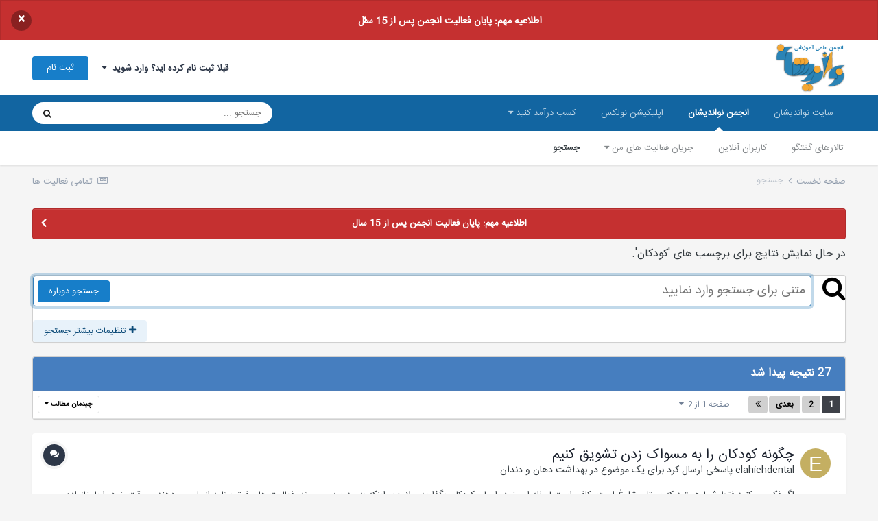

--- FILE ---
content_type: text/html;charset=UTF-8
request_url: https://noandishaan.com/forums/tags/%DA%A9%D9%88%D8%AF%DA%A9%D8%A7%D9%86/
body_size: 64775
content:
<!DOCTYPE html>
<html lang="fa-IR" dir="rtl">
	<head>
		<meta charset="utf-8">
		<title>در حال نمایش نتایج برای برچسب های &#039;کودکان&#039;. - انجمن نواندیشان</title>
		
			<!-- Global site tag (gtag.js) - Google Analytics -->
<script async src="https://www.googletagmanager.com/gtag/js?id=UA-10519474-3"></script>
<script>
  window.dataLayer = window.dataLayer || [];
  function gtag(){dataLayer.push(arguments);}
  gtag('js', new Date());

  gtag('config', 'UA-10519474-3');
</script>
		
		

	<meta name="viewport" content="width=device-width, initial-scale=1">


	
	
		<meta property="og:image" content="https://noandishaan.com/forums/uploads/monthly_2022_03/eyd1401.png.d9596bbe0504a20751fe50540db229be.png">
	


	<meta name="twitter:card" content="summary_large_image" />


	
		<meta name="twitter:site" content="@noandishaan" />
	


	
		
			
				<meta name="robots" content="noindex">
			
		
	

	
		
			
				<meta property="og:site_name" content="انجمن نواندیشان">
			
		
	

	
		
			
				<meta property="og:locale" content="fa_IR">
			
		
	


<link rel="alternate" type="application/rss+xml" title="آخرین مطالب انجمن" href="https://noandishaan.com/forums/rss/1-%D8%A2%D8%AE%D8%B1%DB%8C%D9%86-%D9%85%D8%B7%D8%A7%D9%84%D8%A8-%D8%A7%D9%86%D8%AC%D9%85%D9%86.xml/" />


<link rel="manifest" href="https://noandishaan.com/forums/manifest.webmanifest/">
<meta name="msapplication-config" content="https://noandishaan.com/forums/browserconfig.xml/">
<meta name="msapplication-starturl" content="/forums/">
<meta name="application-name" content="انجمن نواندیشان">
<meta name="apple-mobile-web-app-title" content="انجمن نواندیشان">

	<meta name="theme-color" content="#000000">


	<meta name="msapplication-TileColor" content="#000000">





	





<link rel="preload" href="//noandishaan.com/forums/applications/core/interface/font/fontawesome-webfont.woff2?v=4.7.0" as="font" crossorigin="anonymous">
		




	<link rel='stylesheet' href='https://noandishaan.com/forums/uploads/css_built_1/341e4a57816af3ba440d891ca87450ff_framework.css?v=4e52a1ea3c1733202269' media='all'>

	<link rel='stylesheet' href='https://noandishaan.com/forums/uploads/css_built_1/05e81b71abe4f22d6eb8d1a929494829_responsive.css?v=4e52a1ea3c1733202269' media='all'>

	<link rel='stylesheet' href='https://noandishaan.com/forums/uploads/css_built_1/20446cf2d164adcc029377cb04d43d17_flags.css?v=4e52a1ea3c1733202269' media='all'>

	<link rel='stylesheet' href='https://noandishaan.com/forums/uploads/css_built_1/90eb5adf50a8c640f633d47fd7eb1778_core.css?v=4e52a1ea3c1733202269' media='all'>

	<link rel='stylesheet' href='https://noandishaan.com/forums/uploads/css_built_1/5a0da001ccc2200dc5625c3f3934497d_core_responsive.css?v=4e52a1ea3c1733202269' media='all'>

	<link rel='stylesheet' href='https://noandishaan.com/forums/uploads/css_built_1/ec0c06d47f161faa24112e8cbf0665bc_chatbox.css?v=4e52a1ea3c1733202269' media='all'>

	<link rel='stylesheet' href='https://noandishaan.com/forums/uploads/css_built_1/f2ef08fd7eaff94a9763df0d2e2aaa1f_streams.css?v=4e52a1ea3c1733202269' media='all'>

	<link rel='stylesheet' href='https://noandishaan.com/forums/uploads/css_built_1/802f8406e60523fd5b2af0bb4d7ccf04_search.css?v=4e52a1ea3c1733202269' media='all'>

	<link rel='stylesheet' href='https://noandishaan.com/forums/uploads/css_built_1/ae8d39c59d6f1b4d32a059629f12aaf5_search_responsive.css?v=4e52a1ea3c1733202269' media='all'>

	<link rel='stylesheet' href='https://noandishaan.com/forums/uploads/css_built_1/dab4e4d59daf74d172069ff8c04579fa_styles.shamsi.css?v=4e52a1ea3c1733202269' media='all'>





<link rel='stylesheet' href='https://noandishaan.com/forums/uploads/css_built_1/258adbb6e4f3e83cd3b355f84e3fa002_custom.css?v=4e52a1ea3c1733202269' media='all'>




		
		

	
	<link rel='shortcut icon' href='https://noandishaan.com/forums/uploads/monthly_2021_04/favicon.png' type="image/png">

      
	</head>
	<body class="ipsApp ipsApp_front ipsJS_none ipsClearfix" data-controller="core.front.core.app"  data-message=""  data-pageapp="core" data-pagelocation="front" data-pagemodule="search" data-pagecontroller="search"  >
		<a href="#ipsLayout_mainArea" class="ipsHide" title="رفتن مطلب اصلی این صفحه" accesskey="m">رفتن به مطلب</a>
		
			<div id="ipsLayout_header" class="ipsClearfix">
				



<div class='cAnnouncements' data-controller="core.front.core.announcementBanner" >
	
	<div class='cAnnouncementPageTop ipsJS_hide ipsAnnouncement ipsMessage_error' data-announcementId="54">
        
        <a href='https://noandishaan.com/forums/topic/119088-15-%D8%A7%D9%85%DB%8C%D9%86-%D8%B3%D8%A7%D9%84%D8%B1%D9%88%D8%B2-%D8%AA%D8%A3%D8%B3%DB%8C%D8%B3-%D8%A7%D9%86%D8%AC%D9%85%D9%86-%D9%88-%D8%A7%D8%B7%D9%84%D8%A7%D8%B9%DB%8C%D9%87-%D8%A8%D8%B3%D8%AA%D9%87-%D8%B4%D8%AF%D9%86-%D8%A2%D9%86' target="_blank" rel='noopener'>اطلاعیه مهم: پایان فعالیت انجمن پس از 15 سال</a>
        

		<a href='#' data-role="dismissAnnouncement">×</a>
	</div>
	
</div>



				<header>
					<div class="ipsLayout_container">
						


<a href='https://noandishaan.com/forums/' id='elLogo' accesskey='1'><img src="https://noandishaan.com/forums/uploads/monthly_2024_09/logo-forums.png.98d17b849bc7b90bb32b4efcb9dd8cf1.png" alt='انجمن نواندیشان'></a>

						

	<ul id='elUserNav' class='ipsList_inline cSignedOut ipsResponsive_showDesktop'>
		
        
		
        
        
            
            <li id='elSignInLink'>
                <a href='https://noandishaan.com/forums/login/' data-ipsMenu-closeOnClick="false" data-ipsMenu id='elUserSignIn'>
                    قبلا ثبت نام کرده اید؟ وارد شوید &nbsp;<i class='fa fa-caret-down'></i>
                </a>
                
<div id='elUserSignIn_menu' class='ipsMenu ipsMenu_auto ipsHide'>
	<form accept-charset='utf-8' method='post' action='https://noandishaan.com/forums/login/'>
		<input type="hidden" name="csrfKey" value="31707bbb3382348c5f846344130085b6">
		<input type="hidden" name="ref" value="aHR0cHM6Ly9ub2FuZGlzaGFhbi5jb20vZm9ydW1zL3RhZ3MvJURBJUE5JUQ5JTg4JUQ4JUFGJURBJUE5JUQ4JUE3JUQ5JTg2Lw==">
		<div data-role="loginForm">
			
			
			
				<div class='ipsColumns ipsColumns_noSpacing'>
					<div class='ipsColumn ipsColumn_wide' id='elUserSignIn_internal'>
						
<div class="ipsPad ipsForm ipsForm_vertical">
	<h4 class="ipsType_sectionHead">ورود</h4>
	<br><br>
	<ul class='ipsList_reset'>
		<li class="ipsFieldRow ipsFieldRow_noLabel ipsFieldRow_fullWidth">
			
			
				<input type="text" placeholder="نام نمایشی یا آدرس ایمیل" name="auth" autocomplete="email">
			
		</li>
		<li class="ipsFieldRow ipsFieldRow_noLabel ipsFieldRow_fullWidth">
			<input type="password" placeholder=" گذرواژه" name="password" autocomplete="current-password">
		</li>
		<li class="ipsFieldRow ipsFieldRow_checkbox ipsClearfix">
			<span class="ipsCustomInput">
				<input type="checkbox" name="remember_me" id="remember_me_checkbox" value="1" checked aria-checked="true">
				<span></span>
			</span>
			<div class="ipsFieldRow_content">
				<label class="ipsFieldRow_label" for="remember_me_checkbox">من را بیاد آور</label>
				<span class="ipsFieldRow_desc">این گزینه برای رایانه های اشتراکی توصیه نمی شود</span>
			</div>
		</li>
		<li class="ipsFieldRow ipsFieldRow_fullWidth">
			<button type="submit" name="_processLogin" value="usernamepassword" class="ipsButton ipsButton_primary ipsButton_small" id="elSignIn_submit">ورود</button>
			
				<p class="ipsType_right ipsType_small">
					
						<a href='https://noandishaan.com/forums/lostpassword/' data-ipsDialog data-ipsDialog-title=' گذرواژه خود را فراموش کرده اید؟'>
					
					 گذرواژه خود را فراموش کرده اید؟</a>
				</p>
			
		</li>
	</ul>
</div>
					</div>
					<div class='ipsColumn ipsColumn_wide'>
						<div class='ipsPadding' id='elUserSignIn_external'>
							<div class='ipsAreaBackground_light ipsPadding:half'>
								
									<p class='ipsType_reset ipsType_small ipsType_center'><strong>یا ورود توسط یکی از این سرویس ها</strong></p>
								
								
									<div class='ipsType_center ipsMargin_top:half'>
										

<button type="submit" name="_processLogin" value="3" class='ipsButton ipsButton_verySmall ipsButton_fullWidth ipsSocial ipsSocial_linkedin' style="background-color: #007eb3">
	
		<span class='ipsSocial_icon'>
			
				<i class='fa fa-linkedin'></i>
			
		</span>
		<span class='ipsSocial_text'>ورود از طریق لینکدین</span>
	
</button>
									</div>
								
									<div class='ipsType_center ipsMargin_top:half'>
										

<button type="submit" name="_processLogin" value="5" class='ipsButton ipsButton_verySmall ipsButton_fullWidth ipsSocial ipsSocial_google' style="background-color: #4285F4">
	
		<span class='ipsSocial_icon'>
			
				<i class='fa fa-google'></i>
			
		</span>
		<span class='ipsSocial_text'>ورود از طریق گوگل</span>
	
</button>
									</div>
								
							</div>
						</div>
					</div>
				</div>
			
		</div>
	</form>
</div>
            </li>
            
        
		
			<li>
				
					<a href='https://noandishaan.com/forums/register/'  id='elRegisterButton' class='ipsButton ipsButton_normal ipsButton_primary'>ثبت نام</a>
				
			</li>
		
	</ul>

						
<ul class='ipsMobileHamburger ipsList_reset ipsResponsive_hideDesktop'>
	<li data-ipsDrawer data-ipsDrawer-drawerElem='#elMobileDrawer'>
		<a href='#'>
			
			
				
			
			
			
			<i class='fa fa-navicon'></i>
		</a>
	</li>
</ul>
					</div>
				</header>
				

	<nav data-controller="core.front.core.navBar" class=" ipsResponsive_showDesktop">
		<div class="ipsNavBar_primary ipsLayout_container ">
			<ul data-role="primaryNavBar" class="ipsClearfix">
				


	
		
		
		<li  id='elNavSecondary_54' data-role="navBarItem" data-navApp="core" data-navExt="CustomItem">
			
			
				<a href="https://noandishaan.com" target='_blank' rel="noopener" data-navItem-id="54" >
					سایت نواندیشان<span class='ipsNavBar_active__identifier'></span>
				</a>
			
			
				<ul class='ipsNavBar_secondary ipsHide' data-role='secondaryNavBar'>
					


	
		
		
		<li  id='elNavSecondary_26' data-role="navBarItem" data-navApp="core" data-navExt="CustomItem">
			
			
				<a href="https://noandishaan.com" target='_blank' rel="noopener" data-navItem-id="26" >
					صفحه اصلی<span class='ipsNavBar_active__identifier'></span>
				</a>
			
			
		</li>
	
	

	
		
		
		<li  id='elNavSecondary_49' data-role="navBarItem" data-navApp="core" data-navExt="CustomItem">
			
			
				<a href="https://noandishaan.com/majalat" target='_blank' rel="noopener" data-navItem-id="49" >
					مجلات نواندیشان<span class='ipsNavBar_active__identifier'></span>
				</a>
			
			
		</li>
	
	

	
		
		
		<li  id='elNavSecondary_50' data-role="navBarItem" data-navApp="core" data-navExt="CustomItem">
			
			
				<a href="https://noandishaan.com/%D9%86%D9%88%D8%A7%D9%86%D8%AF%DB%8C%D8%B4%D8%A7%D9%86/" target='_blank' rel="noopener" data-navItem-id="50" >
					درباره ما<span class='ipsNavBar_active__identifier'></span>
				</a>
			
			
		</li>
	
	

	
		
		
		<li  id='elNavSecondary_31' data-role="navBarItem" data-navApp="core" data-navExt="CustomItem">
			
			
				<a href="https://noandishaan.com/%D8%B3%D9%81%D8%A7%D8%B1%D8%B4-%D9%BE%D8%B1%D9%88%DA%98%D9%87/" target='_blank' rel="noopener" data-navItem-id="31" >
					سفارش پروژه<span class='ipsNavBar_active__identifier'></span>
				</a>
			
			
		</li>
	
	

	
		
		
		<li  id='elNavSecondary_33' data-role="navBarItem" data-navApp="core" data-navExt="CustomItem">
			
			
				<a href="https://noandishaan.com/%D8%AA%D8%B1%D8%AC%D9%85%D9%87-%D9%85%D9%82%D8%A7%D9%84%D8%A7%D8%AA-%D8%AA%D8%AE%D8%B5%D8%B5%DB%8C-isi/" target='_blank' rel="noopener" data-navItem-id="33" >
					سفارش ترجمه<span class='ipsNavBar_active__identifier'></span>
				</a>
			
			
		</li>
	
	

	
		
		
		<li  id='elNavSecondary_55' data-role="navBarItem" data-navApp="core" data-navExt="CustomItem">
			
			
				<a href="https://noandishaan.com/ads/" target='_blank' rel="noopener" data-navItem-id="55" >
					تبلیغات<span class='ipsNavBar_active__identifier'></span>
				</a>
			
			
		</li>
	
	

					<li class='ipsHide' id='elNavigationMore_54' data-role='navMore'>
						<a href='#' data-ipsMenu data-ipsMenu-appendTo='#elNavigationMore_54' id='elNavigationMore_54_dropdown'>بیشتر <i class='fa fa-caret-down'></i></a>
						<ul class='ipsHide ipsMenu ipsMenu_auto' id='elNavigationMore_54_dropdown_menu' data-role='moreDropdown'></ul>
					</li>
				</ul>
			
		</li>
	
	

	
		
		
			
		
		<li class='ipsNavBar_active' data-active id='elNavSecondary_36' data-role="navBarItem" data-navApp="core" data-navExt="CustomItem">
			
			
				<a href="https://noandishaan.com/forums" target='_blank' rel="noopener" data-navItem-id="36" data-navDefault>
					انجمن نواندیشان<span class='ipsNavBar_active__identifier'></span>
				</a>
			
			
				<ul class='ipsNavBar_secondary ' data-role='secondaryNavBar'>
					


	
		
		
		<li  id='elNavSecondary_10' data-role="navBarItem" data-navApp="forums" data-navExt="Forums">
			
			
				<a href="https://noandishaan.com/forums/"  data-navItem-id="10" >
					تالارهای گفتگو<span class='ipsNavBar_active__identifier'></span>
				</a>
			
			
		</li>
	
	

	
		
		
		<li  id='elNavSecondary_13' data-role="navBarItem" data-navApp="core" data-navExt="OnlineUsers">
			
			
				<a href="https://noandishaan.com/forums/online/"  data-navItem-id="13" >
					کاربران آنلاین<span class='ipsNavBar_active__identifier'></span>
				</a>
			
			
		</li>
	
	

	
	

	
	

	
		
		
		<li  id='elNavSecondary_5' data-role="navBarItem" data-navApp="core" data-navExt="YourActivityStreams">
			
			
				<a href="#" id="elNavigation_5" data-ipsMenu data-ipsMenu-appendTo='#elNavSecondary_36' data-ipsMenu-activeClass='ipsNavActive_menu' data-navItem-id="5" >
					جریان فعالیت های من <i class="fa fa-caret-down"></i><span class='ipsNavBar_active__identifier'></span>
				</a>
				<ul id="elNavigation_5_menu" class="ipsMenu ipsMenu_auto ipsHide">
					

	
		
			<li class='ipsMenu_item' data-streamid='6'>
				<a href='https://noandishaan.com/forums/discover/6/' >
					آخرین مطالب انجمن
				</a>
			</li>
		
	

				</ul>
			
			
		</li>
	
	

	
		
		
			
		
		<li class='ipsNavBar_active' data-active id='elNavSecondary_8' data-role="navBarItem" data-navApp="core" data-navExt="Search">
			
			
				<a href="https://noandishaan.com/forums/search/"  data-navItem-id="8" data-navDefault>
					جستجو<span class='ipsNavBar_active__identifier'></span>
				</a>
			
			
		</li>
	
	

					<li class='ipsHide' id='elNavigationMore_36' data-role='navMore'>
						<a href='#' data-ipsMenu data-ipsMenu-appendTo='#elNavigationMore_36' id='elNavigationMore_36_dropdown'>بیشتر <i class='fa fa-caret-down'></i></a>
						<ul class='ipsHide ipsMenu ipsMenu_auto' id='elNavigationMore_36_dropdown_menu' data-role='moreDropdown'></ul>
					</li>
				</ul>
			
		</li>
	
	

	
		
		
		<li  id='elNavSecondary_56' data-role="navBarItem" data-navApp="core" data-navExt="CustomItem">
			
			
				<a href="http://nolex.ir" target='_blank' rel="noopener" data-navItem-id="56" >
					اپلیکیشن نولکس<span class='ipsNavBar_active__identifier'></span>
				</a>
			
			
		</li>
	
	

	
		
		
		<li  id='elNavSecondary_57' data-role="navBarItem" data-navApp="core" data-navExt="Menu">
			
			
				<a href="#" id="elNavigation_57" data-ipsMenu data-ipsMenu-appendTo='#elNavSecondary_57' data-ipsMenu-activeClass='ipsNavActive_menu' data-navItem-id="57" >
					کسب درآمد کنید <i class="fa fa-caret-down"></i><span class='ipsNavBar_active__identifier'></span>
				</a>
				<ul id="elNavigation_57_menu" class="ipsMenu ipsMenu_auto ipsHide">
					

	
		
			<li class='ipsMenu_item' >
				<a href='https://noandishaan.com/became-teacher/' target='_blank' rel="noopener">
					درخواست تدریس
				</a>
			</li>
		
	

	
		
			<li class='ipsMenu_item' >
				<a href='https://noandishaan.com/became-seller/' target='_blank' rel="noopener">
					فایل و محصول بفروشید
				</a>
			</li>
		
	

				</ul>
			
			
				<ul class='ipsNavBar_secondary ipsHide' data-role='secondaryNavBar'>
					


	
		
		
		<li  id='elNavSecondary_60' data-role="navBarItem" data-navApp="core" data-navExt="CustomItem">
			
			
				<a href="https://noandishaan.com/became-teacher/" target='_blank' rel="noopener" data-navItem-id="60" >
					مدرس شوید<span class='ipsNavBar_active__identifier'></span>
				</a>
			
			
		</li>
	
	

	
		
		
		<li  id='elNavSecondary_61' data-role="navBarItem" data-navApp="core" data-navExt="CustomItem">
			
			
				<a href="https://noandishaan.com/became-seller/" target='_blank' rel="noopener" data-navItem-id="61" >
					فایل و محصول بفروشید<span class='ipsNavBar_active__identifier'></span>
				</a>
			
			
		</li>
	
	

					<li class='ipsHide' id='elNavigationMore_57' data-role='navMore'>
						<a href='#' data-ipsMenu data-ipsMenu-appendTo='#elNavigationMore_57' id='elNavigationMore_57_dropdown'>بیشتر <i class='fa fa-caret-down'></i></a>
						<ul class='ipsHide ipsMenu ipsMenu_auto' id='elNavigationMore_57_dropdown_menu' data-role='moreDropdown'></ul>
					</li>
				</ul>
			
		</li>
	
	

				<li class="ipsHide" id="elNavigationMore" data-role="navMore">
					<a href="#" data-ipsmenu data-ipsmenu-appendto="#elNavigationMore" id="elNavigationMore_dropdown">بیشتر</a>
					<ul class="ipsNavBar_secondary ipsHide" data-role="secondaryNavBar">
						<li class="ipsHide" id="elNavigationMore_more" data-role="navMore">
							<a href="#" data-ipsmenu data-ipsmenu-appendto="#elNavigationMore_more" id="elNavigationMore_more_dropdown">بیشتر <i class="fa fa-caret-down"></i></a>
							<ul class="ipsHide ipsMenu ipsMenu_auto" id="elNavigationMore_more_dropdown_menu" data-role="moreDropdown"></ul>
						</li>
					</ul>
				</li>
			</ul>
			

	<div id="elSearchWrapper">
		<div id='elSearch' data-controller="core.front.core.quickSearch">
			<form accept-charset='utf-8' action='https://www.google.com/search' method='get' target='google_window'>
                <input type='search' id='elSearchField' placeholder='جستجو ...' name='q' autocomplete='off' aria-label='جستجو'>
                <input type="hidden" name="sitesearch" value="noandishaan.com/forums">
                <details class='cSearchFilter'>
                    <summary class='cSearchFilter__text'></summary>
                    <ul class='cSearchFilter__menu'>
                        
                        <li><label><input type="radio" name="type" value="all"  checked><span class='cSearchFilter__menuText'>هر جایی</span></label></li>
                        
                        
                            <li><label><input type="radio" name="type" value="core_statuses_status"><span class='cSearchFilter__menuText'>بروزرسانی وضعیت</span></label></li>
                        
                            <li><label><input type="radio" name="type" value="forums_topic"><span class='cSearchFilter__menuText'>موضوع ها</span></label></li>
                        
                            <li><label><input type="radio" name="type" value="core_members"><span class='cSearchFilter__menuText'>کاربران</span></label></li>
                        
                    </ul>
                </details>
				<button class='cSearchSubmit' type="submit" aria-label='جستجو'><i class="fa fa-search"></i></button>
			</form>
		</div>
	</div>

		</div>
	</nav><!-- //Support By IPSFarsi -->

				
<ul id='elMobileNav' class='ipsResponsive_hideDesktop' data-controller='core.front.core.mobileNav'>
	
		
			<li id='elMobileBreadcrumb'>
				<a href='https://noandishaan.com/forums/'>
					<span>صفحه نخست</span>
				</a>
			</li>
		
	
	
	
	<li >
		<a data-action="defaultStream" href='https://noandishaan.com/forums/discover/'><i class="fa fa-newspaper-o" aria-hidden="true"></i></a>
	</li>

	

	
		<li class='ipsJS_show'>
			<a href='https://noandishaan.com/forums/search/'><i class='fa fa-search'></i></a>
		</li>
	
</ul>
			</div>
		
		<main id="ipsLayout_body" class="ipsLayout_container">
			<div id="ipsLayout_contentArea">
				<div id="ipsLayout_contentWrapper">
					
<nav class='ipsBreadcrumb ipsBreadcrumb_top ipsFaded_withHover'>
	

	<ul class='ipsList_inline ipsPos_right'>
		
		<li >
			<a data-action="defaultStream" class='ipsType_light '  href='https://noandishaan.com/forums/discover/'><i class="fa fa-newspaper-o" aria-hidden="true"></i> <span>تمامی فعالیت ها</span></a>
		</li>
		
	</ul>

	<ul data-role="breadcrumbList">
		<li>
			<a title="صفحه نخست" href='https://noandishaan.com/forums/'>
				<span>صفحه نخست <i class='fa fa-angle-right'></i></span>
			</a>
		</li>
		
		
			<li>
				
					<a href='https://noandishaan.com/forums/search/'>
						<span>جستجو </span>
					</a>
				
			</li>
		
	</ul>
</nav>
					
					<div id="ipsLayout_mainArea">
						
						
						
						

	


	<div class='cAnnouncementsContent'>
		
		<div class='cAnnouncementContentTop ipsAnnouncement ipsMessage_error ipsType_center'>
            
            <a href='https://noandishaan.com/forums/topic/119088-15-%D8%A7%D9%85%DB%8C%D9%86-%D8%B3%D8%A7%D9%84%D8%B1%D9%88%D8%B2-%D8%AA%D8%A3%D8%B3%DB%8C%D8%B3-%D8%A7%D9%86%D8%AC%D9%85%D9%86-%D9%88-%D8%A7%D8%B7%D9%84%D8%A7%D8%B9%DB%8C%D9%87-%D8%A8%D8%B3%D8%AA%D9%87-%D8%B4%D8%AF%D9%86-%D8%A2%D9%86' target="_blank" rel='noopener'>اطلاعیه مهم: پایان فعالیت انجمن پس از 15 سال</a>
            
		</div>
		
	</div>



						

<div data-controller='core.front.search.main' data-baseURL='https://noandishaan.com/forums/search/'>
	<div class='ipsResponsive_hidePhone ipsPageHeader'>
		<h1 class='ipsType_pageTitle'>جستجو در تالارهای گفتگو</h1>
		<p class='ipsType_reset ipsType_large ' data-role='searchBlurb'>در حال نمایش نتایج برای برچسب های &#039;کودکان&#039;.</p>
	</div>
	
	

	<div class='ipsBox ipsPadding ipsResponsive_pull ipsMargin_top' data-controller='core.front.search.filters' id='elSearchFilters'>
		


<form accept-charset='utf-8' class="ipsForm ipsForm_vertical" method='post' action='https://noandishaan.com/forums/tags/%DA%A9%D9%88%D8%AF%DA%A9%D8%A7%D9%86/' data-ipsForm id='elSearchFilters_content'>
	<input type="hidden" name="form_submitted" value="1">
	
		<input type="hidden" name="csrfKey" value="31707bbb3382348c5f846344130085b6">
	
		<input type="hidden" name="sortby" value="relevancy">
	

	

	<div class='ipsFlex ipsFlex-ai:start ipsGap cSearchMainBar'>
		<button type='submit' class='ipsFlex-flex:00 cSearchPretendButton' tabindex='-1'><i class='fa fa-search ipsType_huge'></i></button>
		<div class='ipsFlex-flex:11'>
			<div class='cSearchWrapper'>
				<input type='text' id='elMainSearchInput' name='q' value='' placeholder='متنی برای جستجو وارد نمایید' autofocus class='ipsField_primary ipsField_fullWidth'>
				<div class='cSearchWrapper__button'>
					<button type='submit' id='elSearchSubmit' class='ipsButton ipsButton_primary ipsButton_verySmall ipsPos_right ipsResponsive_hidePhone ' data-action='searchAgain'>جستجو دوباره</button>
				</div>
			</div>
			<div class='ipsFlex ipsFlex-ai:center ipsFlex-fw:wrap'>
				<div class='ipsFlex-flex:11 ipsType_brandedLinks'>
					<div class='ipsMargin_top' data-role="hints">
					

			
				</div>
				</div>
				<div>
					<p class='ipsType_reset ipsMargin_top ' data-action='showFilters'>
						<a href='#' class='ipsButton ipsButton_light ipsButton_verySmall'><i class='fa fa-plus'></i> تنظیمات بیشتر جستجو</a>
					</p>
				</div>
			</div>
		</div>
	</div>

	<div data-role='searchFilters' class='ipsSpacer_top ipsBox ipsBox--child ipsHide'>
		
		<div class='ipsTabs ipsTabs_stretch ipsClearfix' id='elTabs_search' data-ipsTabBar data-ipsTabBar-contentArea='#elTabs_search_content'>
			<a href="#elTabs_search" data-action="expandTabs"><i class="fa fa-caret-down"></i></a>
			<ul role='tablist'>
				<li>
					<a href='#' id="elTab_searchContent" class="ipsTabs_item ipsTabs_activeItem ipsType_center" title="جستجو در مطالب ما" role="tab" aria-selected="true">
						جستجو در مطالب
					</a>
				</li>
				<li>
					<a href='#' id="elTab_searchMembers" class="ipsTabs_item  ipsType_center" title="جستجو در کاربران ما" role="tab" >
						جستجو در کاربران
					</a>
				</li>
			</ul>
		</div>
		
		<section id='elTabs_search_content' class='ipsTabs_panels'>
			<div id='ipsTabs_elTabs_search_elTab_searchContent_panel' class='ipsTabs_panel' data-tabType='content'>
				<div class='ipsPad_double'>
					<div class=''>		
						<ul class='ipsList_reset'>
							
								
									<li class='ipsSpacer_half  ipsFieldRow_fullWidth' data-role='searchTags'>
										<h3 class="ipsType_reset ipsType_large cStreamForm_title ipsSpacer_bottom ipsSpacer_half">جستجو بر اساس برچسب</h3>
										



	





	
		


<div>

<textarea
	name="tags"
	id='elInput_tags'
	class=""
	
	
	
	
	data-ipsAutocomplete
	
	data-ipsAutocomplete-forceLower
	data-ipsAutocomplete-lang='ac_optional'
	
	
	
	
	
	
	
	
	
	data-ipsAutocomplete-minimized
>کودکان</textarea>




</div>









										<span class='ipsType_light ipsType_small'>برچسب ها را با , از یکدیگر جدا نمایید.</span>
									</li>
								
								
									<li class='ipsSpacer_top ipsSpacer_half ipsHide' data-role='searchTermsOrTags'>
										<ul class='ipsFieldRow_content ipsList_reset'>
											<li class='ipsFieldRow_inlineCheckbox'>
												<span class='ipsCustomInput'>
													<input type='radio' name="eitherTermsOrTags" value="or" id='elRadio_eitherTermsOrTags_or' checked>
													<span></span>
												</span> <label for='elRadio_eitherTermsOrTags_or'>وجود یک <strong>یا</strong> چند تا از تگ ها</label>
											</li>
											<li class='ipsFieldRow_inlineCheckbox'>
												<span class='ipsCustomInput'>
													<input type='radio' name="eitherTermsOrTags" value="and" id='elRadio_eitherTermsOrTags_and' >
													<span></span>
												</span> <label for='elRadio_eitherTermsOrTags_and'>وجود <strong>همه</strong> تگ ها</label>
											</li>
										</ul>
									</li>
								
							
							
								<li class='ipsSpacer_top ipsHide ipsFieldRow_fullWidth' data-role='searchAuthors'>
									<h3 class="ipsType_reset ipsType_large cStreamForm_title ipsSpacer_bottom ipsSpacer_half">جستجو بر اساس نویسنده</h3>
									



	






<div>

<textarea
	name="author"
	id='elInput_author'
	class=""
	
	
	
	
	data-ipsAutocomplete
	
	
	data-ipsAutocomplete-lang='mem_optional'
	data-ipsAutocomplete-maxItems='1'
	
		data-ipsAutocomplete-unique
	
	
		data-ipsAutocomplete-dataSource="https://noandishaan.com/forums/index.php?app=core&amp;module=system&amp;controller=ajax&amp;do=findMember"
		data-ipsAutocomplete-queryParam='input'
	
	
		data-ipsAutocomplete-resultItemTemplate="core.autocomplete.memberItem"
	
	
	
	data-ipsAutocomplete-minAjaxLength='3'
	data-ipsAutocomplete-disallowedCharacters='[]'
	data-ipsAutocomplete-commaTrigger='false'
	
></textarea>




</div>









								</li>
							
						</ul>
						
							<ul class="ipsList_inline ipsType_normal ipsJS_show">
								
								
									<li><a href="#" data-action="searchByAuthors" data-opens='searchAuthors'><i class="fa fa-plus"></i> جستجو بر اساس نویسنده</a></li>
								
							</ul>
						
					</div>

					<div class='ipsGrid ipsGrid_collapsePhone ipsSpacer_top ipsSpacer_double'>
						
							
							<div class='ipsGrid_span3'>
								<h3 class="ipsType_reset ipsType_large cStreamForm_title ipsSpacer_bottom ipsSpacer_half">نوع محتوا</h3>
								<ul class="ipsSideMenu_list ipsSideMenu_withRadios ipsSideMenu_small ipsType_normal" data-role='searchApp' data-ipsSideMenu data-ipsSideMenu-type="radio" data-ipsSideMenu-responsive="false">
									
										
										<li>
											<span id='elSearchToggle_' class='ipsSideMenu_item ipsSideMenu_itemActive' data-ipsMenuValue=''>
												<input type="radio" name="type" value="" checked id="elRadio_type_" data-control="toggle" data-toggles="club" data-toggle-visibleCheck='#elSearchToggle_'>
												<label for='elRadio_type_' id='elField_type__label' data-role='searchAppTitle'>همه</label>
											</span>
										</li>
									
										
										<li>
											<span id='elSearchToggle_core_statuses_status' class='ipsSideMenu_item ' data-ipsMenuValue='core_statuses_status'>
												<input type="radio" name="type" value="core_statuses_status"  id="elRadio_type_core_statuses_status" data-control="toggle" data-toggles="core_statuses_status_node,search_min_comments" data-toggle-visibleCheck='#elSearchToggle_core_statuses_status'>
												<label for='elRadio_type_core_statuses_status' id='elField_type_core_statuses_status_label' data-role='searchAppTitle'>بروزرسانی وضعیت</label>
											</span>
										</li>
									
										
										<li>
											<span id='elSearchToggle_forums_topic' class='ipsSideMenu_item ' data-ipsMenuValue='forums_topic'>
												<input type="radio" name="type" value="forums_topic"  id="elRadio_type_forums_topic" data-control="toggle" data-toggles="forums_topic_node,search_min_views,search_min_replies" data-toggle-visibleCheck='#elSearchToggle_forums_topic'>
												<label for='elRadio_type_forums_topic' id='elField_type_forums_topic_label' data-role='searchAppTitle'>موضوع ها</label>
											</span>
										</li>
									
								</ul>
								
								
									<br>
									
										<div id="forums_topic_node">
											<h3 class="ipsType_reset ipsType_large cStreamForm_title ipsSpacer_bottom ipsSpacer_half">تالارهای گفتگو</h3>
											
<div class='ipsSelectTree ipsJS_show' data-name='forums_topic_node' data-ipsSelectTree data-ipsSelectTree-url="https://noandishaan.com/forums/tags/%DA%A9%D9%88%D8%AF%DA%A9%D8%A7%D9%86/?_nodeSelectName=forums_topic_node" data-ipsSelectTree-multiple data-ipsSelectTree-selected='[]'>
	<input type="hidden" name="forums_topic_node" value="" data-role="nodeValue">
	<div class='ipsSelectTree_value ipsSelectTree_placeholder'></div>
	<span class='ipsSelectTree_expand'><i class='fa fa-chevron-down'></i></span>
	<div class='ipsSelectTree_nodes ipsHide'>
		<div data-role='nodeList' class='ipsScrollbar'>
			
				

	<ul class='ipsList_reset'>
		
			
				<li>
					
						
							<div class='ipsSelectTree_item ipsSelectTree_itemDisabled ipsSelectTree_withChildren ipsSelectTree_itemOpen' data-id="3" data-breadcrumb='[]' data-childrenloaded="true">
								
									<a href='#' data-action="getChildren" class='ipsSelectTree_toggle'></a>
								
								<span data-role="nodeTitle">
									
										انجمن نواندیشان
									
								</span>
							</div>
							
								<div data-role="childWrapper">
									

	<ul class='ipsList_reset'>
		
			
				<li>
					
						<div data-action="nodeSelect" class='ipsSelectTree_item ipsSelectTree_withChildren ' data-id="204" data-breadcrumb='[&quot;\u0627\u0646\u062c\u0645\u0646 \u0646\u0648\u0627\u0646\u062f\u06cc\u0634\u0627\u0646&quot;]'  >
							
								<a href='#' data-action="getChildren" class='ipsSelectTree_toggle'></a>
							
							<span data-role="nodeTitle">
								
									دفتر مدیریت انجمن نواندیشان
								
							</span>
						</div>
						
					
				</li>
			
		
			
				<li>
					
						<div data-action="nodeSelect" class='ipsSelectTree_item ipsSelectTree_withChildren ' data-id="872" data-breadcrumb='[&quot;\u0627\u0646\u062c\u0645\u0646 \u0646\u0648\u0627\u0646\u062f\u06cc\u0634\u0627\u0646&quot;]'  >
							
								<a href='#' data-action="getChildren" class='ipsSelectTree_toggle'></a>
							
							<span data-role="nodeTitle">
								
									کارگروه های تخصصی نواندیشان
								
							</span>
						</div>
						
					
				</li>
			
		
			
				<li>
					
						<div data-action="nodeSelect" class='ipsSelectTree_item  ' data-id="1154" data-breadcrumb='[&quot;\u0627\u0646\u062c\u0645\u0646 \u0646\u0648\u0627\u0646\u062f\u06cc\u0634\u0627\u0646&quot;]'  >
							
							<span data-role="nodeTitle">
								
									فروشگاه نواندیشان
								
							</span>
						</div>
						
					
				</li>
			
		
		
	</ul>

								</div>
							
						
					
				</li>
			
		
			
				<li>
					
						
							<div class='ipsSelectTree_item ipsSelectTree_itemDisabled ipsSelectTree_withChildren ipsSelectTree_itemOpen' data-id="131" data-breadcrumb='[]' data-childrenloaded="true">
								
									<a href='#' data-action="getChildren" class='ipsSelectTree_toggle'></a>
								
								<span data-role="nodeTitle">
									
										فنی و مهندسی
									
								</span>
							</div>
							
								<div data-role="childWrapper">
									

	<ul class='ipsList_reset'>
		
			
				<li>
					
						<div data-action="nodeSelect" class='ipsSelectTree_item ipsSelectTree_withChildren ' data-id="7" data-breadcrumb='[&quot;\u0641\u0646\u06cc \u0648 \u0645\u0647\u0646\u062f\u0633\u06cc&quot;]'  >
							
								<a href='#' data-action="getChildren" class='ipsSelectTree_toggle'></a>
							
							<span data-role="nodeTitle">
								
									مهندسی برق
								
							</span>
						</div>
						
					
				</li>
			
		
			
				<li>
					
						<div data-action="nodeSelect" class='ipsSelectTree_item ipsSelectTree_withChildren ' data-id="24" data-breadcrumb='[&quot;\u0641\u0646\u06cc \u0648 \u0645\u0647\u0646\u062f\u0633\u06cc&quot;]'  >
							
								<a href='#' data-action="getChildren" class='ipsSelectTree_toggle'></a>
							
							<span data-role="nodeTitle">
								
									مهندسی مکانیک
								
							</span>
						</div>
						
					
				</li>
			
		
			
				<li>
					
						<div data-action="nodeSelect" class='ipsSelectTree_item ipsSelectTree_withChildren ' data-id="583" data-breadcrumb='[&quot;\u0641\u0646\u06cc \u0648 \u0645\u0647\u0646\u062f\u0633\u06cc&quot;]'  >
							
								<a href='#' data-action="getChildren" class='ipsSelectTree_toggle'></a>
							
							<span data-role="nodeTitle">
								
									مهندسی کامپیوتر
								
							</span>
						</div>
						
					
				</li>
			
		
			
				<li>
					
						<div data-action="nodeSelect" class='ipsSelectTree_item ipsSelectTree_withChildren ' data-id="55" data-breadcrumb='[&quot;\u0641\u0646\u06cc \u0648 \u0645\u0647\u0646\u062f\u0633\u06cc&quot;]'  >
							
								<a href='#' data-action="getChildren" class='ipsSelectTree_toggle'></a>
							
							<span data-role="nodeTitle">
								
									مهندسی معماری
								
							</span>
						</div>
						
					
				</li>
			
		
			
				<li>
					
						<div data-action="nodeSelect" class='ipsSelectTree_item ipsSelectTree_withChildren ' data-id="43" data-breadcrumb='[&quot;\u0641\u0646\u06cc \u0648 \u0645\u0647\u0646\u062f\u0633\u06cc&quot;]'  >
							
								<a href='#' data-action="getChildren" class='ipsSelectTree_toggle'></a>
							
							<span data-role="nodeTitle">
								
									مهندسی شهرسازی
								
							</span>
						</div>
						
					
				</li>
			
		
			
				<li>
					
						<div data-action="nodeSelect" class='ipsSelectTree_item ipsSelectTree_withChildren ' data-id="79" data-breadcrumb='[&quot;\u0641\u0646\u06cc \u0648 \u0645\u0647\u0646\u062f\u0633\u06cc&quot;]'  >
							
								<a href='#' data-action="getChildren" class='ipsSelectTree_toggle'></a>
							
							<span data-role="nodeTitle">
								
									مهندسی کشاورزی
								
							</span>
						</div>
						
					
				</li>
			
		
			
				<li>
					
						<div data-action="nodeSelect" class='ipsSelectTree_item ipsSelectTree_withChildren ' data-id="134" data-breadcrumb='[&quot;\u0641\u0646\u06cc \u0648 \u0645\u0647\u0646\u062f\u0633\u06cc&quot;]'  >
							
								<a href='#' data-action="getChildren" class='ipsSelectTree_toggle'></a>
							
							<span data-role="nodeTitle">
								
									مهندسی محیط زیست
								
							</span>
						</div>
						
					
				</li>
			
		
			
				<li>
					
						<div data-action="nodeSelect" class='ipsSelectTree_item ipsSelectTree_withChildren ' data-id="78" data-breadcrumb='[&quot;\u0641\u0646\u06cc \u0648 \u0645\u0647\u0646\u062f\u0633\u06cc&quot;]'  >
							
								<a href='#' data-action="getChildren" class='ipsSelectTree_toggle'></a>
							
							<span data-role="nodeTitle">
								
									مهندسی صنایع
								
							</span>
						</div>
						
					
				</li>
			
		
			
				<li>
					
						<div data-action="nodeSelect" class='ipsSelectTree_item ipsSelectTree_withChildren ' data-id="38" data-breadcrumb='[&quot;\u0641\u0646\u06cc \u0648 \u0645\u0647\u0646\u062f\u0633\u06cc&quot;]'  >
							
								<a href='#' data-action="getChildren" class='ipsSelectTree_toggle'></a>
							
							<span data-role="nodeTitle">
								
									مهندسی عمران
								
							</span>
						</div>
						
					
				</li>
			
		
			
				<li>
					
						<div data-action="nodeSelect" class='ipsSelectTree_item ipsSelectTree_withChildren ' data-id="77" data-breadcrumb='[&quot;\u0641\u0646\u06cc \u0648 \u0645\u0647\u0646\u062f\u0633\u06cc&quot;]'  >
							
								<a href='#' data-action="getChildren" class='ipsSelectTree_toggle'></a>
							
							<span data-role="nodeTitle">
								
									مهندسی شیمی
								
							</span>
						</div>
						
					
				</li>
			
		
			
				<li>
					
						<div data-action="nodeSelect" class='ipsSelectTree_item ipsSelectTree_withChildren ' data-id="162" data-breadcrumb='[&quot;\u0641\u0646\u06cc \u0648 \u0645\u0647\u0646\u062f\u0633\u06cc&quot;]'  >
							
								<a href='#' data-action="getChildren" class='ipsSelectTree_toggle'></a>
							
							<span data-role="nodeTitle">
								
									مهندسی فناوری اطلاعات و IT
								
							</span>
						</div>
						
					
				</li>
			
		
			
				<li>
					
						<div data-action="nodeSelect" class='ipsSelectTree_item ipsSelectTree_withChildren ' data-id="1119" data-breadcrumb='[&quot;\u0641\u0646\u06cc \u0648 \u0645\u0647\u0646\u062f\u0633\u06cc&quot;]'  >
							
								<a href='#' data-action="getChildren" class='ipsSelectTree_toggle'></a>
							
							<span data-role="nodeTitle">
								
									مهندسی منابع طبيعي
								
							</span>
						</div>
						
					
				</li>
			
		
			
				<li>
					
						<div data-action="nodeSelect" class='ipsSelectTree_item ipsSelectTree_withChildren ' data-id="75" data-breadcrumb='[&quot;\u0641\u0646\u06cc \u0648 \u0645\u0647\u0646\u062f\u0633\u06cc&quot;]'  >
							
								<a href='#' data-action="getChildren" class='ipsSelectTree_toggle'></a>
							
							<span data-role="nodeTitle">
								
									سایر رشته های فنی و مهندسی
								
							</span>
						</div>
						
					
				</li>
			
		
		
	</ul>

								</div>
							
						
					
				</li>
			
		
			
				<li>
					
						
							<div class='ipsSelectTree_item ipsSelectTree_itemDisabled ipsSelectTree_withChildren ' data-id="1076" data-breadcrumb='[]' >
								
									<a href='#' data-action="getChildren" class='ipsSelectTree_toggle'></a>
								
								<span data-role="nodeTitle">
									
										علوم پزشکی
									
								</span>
							</div>
							
						
					
				</li>
			
		
			
				<li>
					
						
							<div class='ipsSelectTree_item ipsSelectTree_itemDisabled ipsSelectTree_withChildren ' data-id="1077" data-breadcrumb='[]' >
								
									<a href='#' data-action="getChildren" class='ipsSelectTree_toggle'></a>
								
								<span data-role="nodeTitle">
									
										علوم پایه
									
								</span>
							</div>
							
						
					
				</li>
			
		
			
				<li>
					
						
							<div class='ipsSelectTree_item ipsSelectTree_itemDisabled ipsSelectTree_withChildren ' data-id="346" data-breadcrumb='[]' >
								
									<a href='#' data-action="getChildren" class='ipsSelectTree_toggle'></a>
								
								<span data-role="nodeTitle">
									
										ادبیات و علوم انسانی
									
								</span>
							</div>
							
						
					
				</li>
			
		
			
				<li>
					
						
							<div class='ipsSelectTree_item ipsSelectTree_itemDisabled ipsSelectTree_withChildren ' data-id="347" data-breadcrumb='[]' >
								
									<a href='#' data-action="getChildren" class='ipsSelectTree_toggle'></a>
								
								<span data-role="nodeTitle">
									
										فرهنگ و هنر
									
								</span>
							</div>
							
						
					
				</li>
			
		
			
				<li>
					
						
							<div class='ipsSelectTree_item ipsSelectTree_itemDisabled ipsSelectTree_withChildren ' data-id="148" data-breadcrumb='[]' >
								
									<a href='#' data-action="getChildren" class='ipsSelectTree_toggle'></a>
								
								<span data-role="nodeTitle">
									
										مراکز علمی
									
								</span>
							</div>
							
						
					
				</li>
			
		
			
				<li>
					
						
							<div class='ipsSelectTree_item ipsSelectTree_itemDisabled ipsSelectTree_withChildren ' data-id="99" data-breadcrumb='[]' >
								
									<a href='#' data-action="getChildren" class='ipsSelectTree_toggle'></a>
								
								<span data-role="nodeTitle">
									
										مطالب عمومی
									
								</span>
							</div>
							
						
					
				</li>
			
		
		
	</ul>

			
		</div>
		
	</div>
</div>

<noscript>
	
		<a href="https://noandishaan.com/forums/tags/%DA%A9%D9%88%D8%AF%DA%A9%D8%A7%D9%86/?_nodeSelectName=forums_topic_node&amp;_noJs=1">برای بارگیری مجدد صفحه جهت فعال کردن برخی ویژگی ها اینجا را کلیک کنید</a>
	
</noscript>
										</div>
									
								
								
								

								<hr class='ipsHr ipsSpacer_both ipsResponsive_showPhone ipsResponsive_block'>
							</div>
						
						<div class='ipsGrid_span9'>
							<div class='ipsGrid_span9' data-role='searchFilters' id='elSearchFiltersMain'>
								<div class='ipsGrid ipsGrid_collapsePhone'>
									<div class='ipsGrid_span6'>
										<h3 class="ipsType_reset ipsType_large cStreamForm_title">جستجو در ...</h3>
										<ul class='ipsSideMenu_list ipsSideMenu_withRadios ipsSideMenu_small ipsType_normal ipsSpacer_top ipsSpacer_half' role="radiogroup" data-ipsSideMenu data-ipsSideMenu-type="radio" data-ipsSideMenu-responsive="false" data-filterType='searchIn'>
											
												<li>
													<span class='ipsSideMenu_item ipsSideMenu_itemActive' data-ipsMenuValue='all'>
														<input type="radio" name="search_in" value="all" checked id="elRadio_searchIn_full_all">
														<label for='elRadio_searchIn_full_all' id='elField_searchIn_full_label_all'>متن و عناوین مطالب</label>
													</span>
												</li>
											
												<li>
													<span class='ipsSideMenu_item ' data-ipsMenuValue='titles'>
														<input type="radio" name="search_in" value="titles"  id="elRadio_searchIn_full_titles">
														<label for='elRadio_searchIn_full_titles' id='elField_searchIn_full_label_titles'>فقط عناوین مطالب </label>
													</span>
												</li>
											
										</ul>
									</div>
									<div class='ipsGrid_span6'>
										<h3 class="ipsType_reset ipsType_large cStreamForm_title">نمایش نتایجی که شامل ...</h3>
										<ul class='ipsSideMenu_list ipsSideMenu_withRadios ipsSideMenu_small ipsType_normal ipsSpacer_top ipsSpacer_half' role="radiogroup" data-ipsSideMenu data-ipsSideMenu-type="radio" data-ipsSideMenu-responsive="false" data-filterType='andOr'>
											
												<li>
													<span class='ipsSideMenu_item ipsSideMenu_itemActive' data-ipsMenuValue='and'>
														<input type="radio" name="search_and_or" value="and" checked id="elRadio_andOr_full_and">
														<label for='elRadio_andOr_full_and' id='elField_andOr_full_label_and'>شامل <em>همه</em> کلمه های من شود</label>
													</span>
												</li>
											
												<li>
													<span class='ipsSideMenu_item ' data-ipsMenuValue='or'>
														<input type="radio" name="search_and_or" value="or"  id="elRadio_andOr_full_or">
														<label for='elRadio_andOr_full_or' id='elField_andOr_full_label_or'>شامل <em> هر کدام</em> از کلمه های من شود</label>
													</span>
												</li>
											
										</ul>
									</div>
								</div>
								<br>
								<div class='ipsGrid ipsGrid_collapsePhone'>
									
										<div class='ipsGrid_span6'>
											<h3 class="ipsType_reset ipsType_large cStreamForm_title">تاریخ ایجاد</h3>
											<ul class="ipsSideMenu_list ipsSideMenu_withRadios ipsSideMenu_small ipsType_normal ipsSpacer_top ipsSpacer_half" role="radiogroup" data-ipsSideMenu data-ipsSideMenu-type="radio" data-ipsSideMenu-responsive="false" data-filterType='dateCreated'>
												
													<li>
														<span class='ipsSideMenu_item ipsSideMenu_itemActive' data-ipsMenuValue='any'>
															<input type="radio" name="startDate" value="any" checked id="elRadio_startDate_any">
															<label for='elRadio_startDate_any' id='elField_startDate_label_any'>همه</label>
														</span>
													</li>
												
													<li>
														<span class='ipsSideMenu_item ' data-ipsMenuValue='day'>
															<input type="radio" name="startDate" value="day"  id="elRadio_startDate_day">
															<label for='elRadio_startDate_day' id='elField_startDate_label_day'>۲۴ ساعت گذشته</label>
														</span>
													</li>
												
													<li>
														<span class='ipsSideMenu_item ' data-ipsMenuValue='week'>
															<input type="radio" name="startDate" value="week"  id="elRadio_startDate_week">
															<label for='elRadio_startDate_week' id='elField_startDate_label_week'>هفته گذشته</label>
														</span>
													</li>
												
													<li>
														<span class='ipsSideMenu_item ' data-ipsMenuValue='month'>
															<input type="radio" name="startDate" value="month"  id="elRadio_startDate_month">
															<label for='elRadio_startDate_month' id='elField_startDate_label_month'>ماه گذشته</label>
														</span>
													</li>
												
													<li>
														<span class='ipsSideMenu_item ' data-ipsMenuValue='six_months'>
															<input type="radio" name="startDate" value="six_months"  id="elRadio_startDate_six_months">
															<label for='elRadio_startDate_six_months' id='elField_startDate_label_six_months'>شش ماه گذشته</label>
														</span>
													</li>
												
													<li>
														<span class='ipsSideMenu_item ' data-ipsMenuValue='year'>
															<input type="radio" name="startDate" value="year"  id="elRadio_startDate_year">
															<label for='elRadio_startDate_year' id='elField_startDate_label_year'>سال گذشته</label>
														</span>
													</li>
												
													<li>
														<span class='ipsSideMenu_item ' data-ipsMenuValue='custom'>
															<input type="radio" name="startDate" value="custom"  id="elRadio_startDate_custom">
															<label for='elRadio_startDate_custom' id='elField_startDate_label_custom'>اختصاصی</label>
														</span>
													</li>
												
												<li class='ipsGrid ipsGrid_collapsePhone cStreamForm_dates ipsAreaBackground_light ipsPad_half ipsJS_hide' data-role="dateForm">
													<div class='ipsGrid_span6'>
														<h4 class='ipsType_minorHeading'>شروع</h4>
														<input type='date' name='startDateCustom[start]' data-control='date' data-role='start' value=''>	
													</div>
													<div class='ipsGrid_span6'>
														<h4 class='ipsType_minorHeading'>پایان</h4>
														<input type='date' name='startDateCustom[end]' data-control='date' data-role='end' value=''>
													</div>
												</li>
											</ul>
											<hr class='ipsHr ipsSpacer_both ipsResponsive_showPhone ipsResponsive_block'>
										</div>
									
									
										<div class='ipsGrid_span6'>
											<h3 class="ipsType_reset ipsType_large cStreamForm_title">آخرین بروزرسانی</h3>
											<ul class="ipsSideMenu_list ipsSideMenu_withRadios ipsSideMenu_small ipsType_normal ipsSpacer_top ipsSpacer_half" role="radiogroup" data-ipsSideMenu data-ipsSideMenu-type="radio" data-ipsSideMenu-responsive="false" data-filterType='dateUpdated'>
												
													<li>
														<span class='ipsSideMenu_item ipsSideMenu_itemActive' data-ipsMenuValue='any'>
															<input type="radio" name="updatedDate" value="any" checked id="elRadio_updatedDate_any">
															<label for='elRadio_updatedDate_any' id='elField_updatedDate_label_any'>همه</label>
														</span>
													</li>
												
													<li>
														<span class='ipsSideMenu_item ' data-ipsMenuValue='day'>
															<input type="radio" name="updatedDate" value="day"  id="elRadio_updatedDate_day">
															<label for='elRadio_updatedDate_day' id='elField_updatedDate_label_day'>۲۴ ساعت گذشته</label>
														</span>
													</li>
												
													<li>
														<span class='ipsSideMenu_item ' data-ipsMenuValue='week'>
															<input type="radio" name="updatedDate" value="week"  id="elRadio_updatedDate_week">
															<label for='elRadio_updatedDate_week' id='elField_updatedDate_label_week'>هفته گذشته</label>
														</span>
													</li>
												
													<li>
														<span class='ipsSideMenu_item ' data-ipsMenuValue='month'>
															<input type="radio" name="updatedDate" value="month"  id="elRadio_updatedDate_month">
															<label for='elRadio_updatedDate_month' id='elField_updatedDate_label_month'>ماه گذشته</label>
														</span>
													</li>
												
													<li>
														<span class='ipsSideMenu_item ' data-ipsMenuValue='six_months'>
															<input type="radio" name="updatedDate" value="six_months"  id="elRadio_updatedDate_six_months">
															<label for='elRadio_updatedDate_six_months' id='elField_updatedDate_label_six_months'>شش ماه گذشته</label>
														</span>
													</li>
												
													<li>
														<span class='ipsSideMenu_item ' data-ipsMenuValue='year'>
															<input type="radio" name="updatedDate" value="year"  id="elRadio_updatedDate_year">
															<label for='elRadio_updatedDate_year' id='elField_updatedDate_label_year'>سال گذشته</label>
														</span>
													</li>
												
													<li>
														<span class='ipsSideMenu_item ' data-ipsMenuValue='custom'>
															<input type="radio" name="updatedDate" value="custom"  id="elRadio_updatedDate_custom">
															<label for='elRadio_updatedDate_custom' id='elField_updatedDate_label_custom'>اختصاصی</label>
														</span>
													</li>
												
												<li class='ipsGrid ipsGrid_collapsePhone cStreamForm_dates ipsAreaBackground_light ipsPad_half ipsJS_hide' data-role="dateForm">
													<div class='ipsGrid_span6'>
														<h4 class='ipsType_minorHeading'>شروع</h4>
														<input type='date' name='updatedDateCustom[start]' data-control='date' data-role='start' value=''>	
													</div>
													<div class='ipsGrid_span6'>
														<h4 class='ipsType_minorHeading'>پایان</h4>
														<input type='date' name='updatedDateCustom[end]' data-control='date' data-role='end' value=''>
													</div>
												</li>
											</ul>
										</div>
									
								</div>

								<hr class='ipsHr'>

								<h3 class="ipsType_reset ipsType_large cStreamForm_title" id="elSearch_filter_by_number">فیلتر بر اساس تعداد ...</h3>
								<ul class="ipsList_inline ipsSpacer_top ipsSpacer_half ipsType_normal">
									
										
									
										
									
										
									
										
									
										
									
										
									
										
									
										
									
										
									
										
									
										
											<li id='search_min_comments'>
												<a href="#elSearch_search_min_comments_menu" data-ipsMenu data-ipsMenu-appendTo='#elSearchFilters_content' data-ipsMenu-closeOnClick='false' id='elSearch_search_min_comments' data-role='search_min_comments_link'><span class='ipsBadge ipsBadge_small ipsBadge_style1 ipsHide' data-role='fieldCount'>0</span> دیدگاه‌ها <i class='fa fa-caret-down'></i></a>
												<div class='ipsMenu ipsMenu_medium ipsFieldRow_fullWidth ipsPad ipsHide' id='elSearch_search_min_comments_menu'>
													<h4 class="ipsType_reset ipsType_minorHeading ipsSpacer_bottom ipsSpacer_half">حداقل تعداد دیدگاه ها</h4>
													<div class='ipsFieldRow_fullWidth'>
														


<input
	type="number"
	name="search_min_comments"
	
	size="5"
	
	
		value="0"
	
	class="ipsField_short"
	
		min="0"
	
	
	
		step="any"
	
	
	
>




													</div>
												</div>
											</li>
										
									
										
											<li id='search_min_replies'>
												<a href="#elSearch_search_min_replies_menu" data-ipsMenu data-ipsMenu-appendTo='#elSearchFilters_content' data-ipsMenu-closeOnClick='false' id='elSearch_search_min_replies' data-role='search_min_replies_link'><span class='ipsBadge ipsBadge_small ipsBadge_style1 ipsHide' data-role='fieldCount'>0</span> پاسخ ها <i class='fa fa-caret-down'></i></a>
												<div class='ipsMenu ipsMenu_medium ipsFieldRow_fullWidth ipsPad ipsHide' id='elSearch_search_min_replies_menu'>
													<h4 class="ipsType_reset ipsType_minorHeading ipsSpacer_bottom ipsSpacer_half">حداقل تعداد پاسخ ها</h4>
													<div class='ipsFieldRow_fullWidth'>
														


<input
	type="number"
	name="search_min_replies"
	
	size="5"
	
	
		value="0"
	
	class="ipsField_short"
	
		min="0"
	
	
	
		step="any"
	
	
	
>




													</div>
												</div>
											</li>
										
									
										
											<li id='search_min_views'>
												<a href="#elSearch_search_min_views_menu" data-ipsMenu data-ipsMenu-appendTo='#elSearchFilters_content' data-ipsMenu-closeOnClick='false' id='elSearch_search_min_views' data-role='search_min_views_link'><span class='ipsBadge ipsBadge_small ipsBadge_style1 ipsHide' data-role='fieldCount'>0</span> بازدیدها <i class='fa fa-caret-down'></i></a>
												<div class='ipsMenu ipsMenu_medium ipsFieldRow_fullWidth ipsPad ipsHide' id='elSearch_search_min_views_menu'>
													<h4 class="ipsType_reset ipsType_minorHeading ipsSpacer_bottom ipsSpacer_half">حداقل تعداد بازدید ها</h4>
													<div class='ipsFieldRow_fullWidth'>
														


<input
	type="number"
	name="search_min_views"
	
	size="5"
	
	
		value="0"
	
	class="ipsField_short"
	
		min="0"
	
	
	
		step="any"
	
	
	
>




													</div>
												</div>
											</li>
										
									
								</ul>
							</div>
						</div>
					</div>
				</div>
			</div>
			
				<div id='ipsTabs_elTabs_search_elTab_searchMembers_panel' class='ipsTabs_panel' data-tabType='members'>
					
					
					
					<div class='ipsPad_double'>
						<span class='ipsJS_hide'>
							<input type="radio" name="type" value="core_members"  id="elRadio_type_core_members">
							<label for='elRadio_type_core_members' id='elField_type_core_members_label' data-role='searchAppTitle'>کاربران</label>
						</span>
						<div class='ipsGrid ipsGrid_collapsePhone'>
							<div class='ipsGrid_span4'>
								
									<h3 class="ipsType_reset ipsType_large cStreamForm_title">تاریخ عضویت</h3>
									<ul class="ipsSideMenu_list ipsSideMenu_withRadios ipsSideMenu_small ipsType_normal ipsSpacer_top ipsSpacer_half" role="radiogroup" data-ipsSideMenu data-ipsSideMenu-type="radio" data-ipsSideMenu-responsive="false" data-filterType='joinedDate'>
										
											<li>
												<span class='ipsSideMenu_item ipsSideMenu_itemActive' data-ipsMenuValue='any'>
													<input type="radio" name="joinedDate" value="any" checked id="elRadio_joinedDate_any">
													<label for='elRadio_joinedDate_any' id='elField_joinedDate_label_any'>همه</label>
												</span>
											</li>
										
											<li>
												<span class='ipsSideMenu_item ' data-ipsMenuValue='day'>
													<input type="radio" name="joinedDate" value="day"  id="elRadio_joinedDate_day">
													<label for='elRadio_joinedDate_day' id='elField_joinedDate_label_day'>۲۴ ساعت گذشته</label>
												</span>
											</li>
										
											<li>
												<span class='ipsSideMenu_item ' data-ipsMenuValue='week'>
													<input type="radio" name="joinedDate" value="week"  id="elRadio_joinedDate_week">
													<label for='elRadio_joinedDate_week' id='elField_joinedDate_label_week'>هفته گذشته</label>
												</span>
											</li>
										
											<li>
												<span class='ipsSideMenu_item ' data-ipsMenuValue='month'>
													<input type="radio" name="joinedDate" value="month"  id="elRadio_joinedDate_month">
													<label for='elRadio_joinedDate_month' id='elField_joinedDate_label_month'>ماه گذشته</label>
												</span>
											</li>
										
											<li>
												<span class='ipsSideMenu_item ' data-ipsMenuValue='six_months'>
													<input type="radio" name="joinedDate" value="six_months"  id="elRadio_joinedDate_six_months">
													<label for='elRadio_joinedDate_six_months' id='elField_joinedDate_label_six_months'>شش ماه گذشته</label>
												</span>
											</li>
										
											<li>
												<span class='ipsSideMenu_item ' data-ipsMenuValue='year'>
													<input type="radio" name="joinedDate" value="year"  id="elRadio_joinedDate_year">
													<label for='elRadio_joinedDate_year' id='elField_joinedDate_label_year'>سال گذشته</label>
												</span>
											</li>
										
											<li>
												<span class='ipsSideMenu_item ' data-ipsMenuValue='custom'>
													<input type="radio" name="joinedDate" value="custom"  id="elRadio_joinedDate_custom">
													<label for='elRadio_joinedDate_custom' id='elField_joinedDate_label_custom'>اختصاصی</label>
												</span>
											</li>
										
										<li class='ipsGrid ipsGrid_collapsePhone cStreamForm_dates ipsAreaBackground_light ipsPad_half ipsJS_hide' data-role="dateForm">
											<div class='ipsGrid_span6'>
												<h4 class='ipsType_minorHeading'>شروع</h4>
												<input type='date' name='joinedDateCustom[start]' data-control='date' data-role='start' value=''>	
											</div>
											<div class='ipsGrid_span6'>
												<h4 class='ipsType_minorHeading'>پایان</h4>
												<input type='date' name='joinedDateCustom[end]' data-control='date' data-role='end' value=''>
											</div>
										</li>
									</ul>
									<hr class='ipsHr ipsSpacer_both ipsResponsive_showPhone ipsResponsive_block'>
								
							</div>
							<div class='ipsGrid_span8' data-role='searchFilters' id='elSearchFiltersMembers'>
								<div class='ipsGrid ipsGrid_collapsePhone'>
									<div class='ipsGrid_span6'>
										
											<h3 class="ipsType_reset ipsType_large cStreamForm_title">گروه</h3>
											<ul class="ipsSideMenu_list ipsSideMenu_withChecks ipsSideMenu_small ipsType_normal ipsSpacer_top ipsSpacer_half" data-ipsSideMenu data-ipsSideMenu-type="check" data-ipsSideMenu-responsive="false" data-filterType='group'>
												
													<li>
														<span class='ipsSideMenu_item ipsSideMenu_itemActive' data-ipsMenuValue='3'>
															<input type="checkbox" name="group" value="3" checked id="elCheck_group_3">
															<label for='elCheck_group_3' id='elField_group_label_3'>عضو جدید</label>
														</span>
													</li>
												
													<li>
														<span class='ipsSideMenu_item ipsSideMenu_itemActive' data-ipsMenuValue='28'>
															<input type="checkbox" name="group" value="28" checked id="elCheck_group_28">
															<label for='elCheck_group_28' id='elField_group_label_28'>کاربر انجمن</label>
														</span>
													</li>
												
													<li>
														<span class='ipsSideMenu_item ipsSideMenu_itemActive' data-ipsMenuValue='14'>
															<input type="checkbox" name="group" value="14" checked id="elCheck_group_14">
															<label for='elCheck_group_14' id='elField_group_label_14'>کاربر طلایی 1</label>
														</span>
													</li>
												
													<li>
														<span class='ipsSideMenu_item ipsSideMenu_itemActive' data-ipsMenuValue='17'>
															<input type="checkbox" name="group" value="17" checked id="elCheck_group_17">
															<label for='elCheck_group_17' id='elField_group_label_17'>کاربر طلایی 2</label>
														</span>
													</li>
												
													<li>
														<span class='ipsSideMenu_item ipsSideMenu_itemActive' data-ipsMenuValue='18'>
															<input type="checkbox" name="group" value="18" checked id="elCheck_group_18">
															<label for='elCheck_group_18' id='elField_group_label_18'>کاربر طلایی 3</label>
														</span>
													</li>
												
													<li>
														<span class='ipsSideMenu_item ipsSideMenu_itemActive' data-ipsMenuValue='19'>
															<input type="checkbox" name="group" value="19" checked id="elCheck_group_19">
															<label for='elCheck_group_19' id='elField_group_label_19'>کاربر طلایی 4</label>
														</span>
													</li>
												
													<li>
														<span class='ipsSideMenu_item ipsSideMenu_itemActive' data-ipsMenuValue='20'>
															<input type="checkbox" name="group" value="20" checked id="elCheck_group_20">
															<label for='elCheck_group_20' id='elField_group_label_20'>کاربر طلایی 5</label>
														</span>
													</li>
												
													<li>
														<span class='ipsSideMenu_item ipsSideMenu_itemActive' data-ipsMenuValue='10'>
															<input type="checkbox" name="group" value="10" checked id="elCheck_group_10">
															<label for='elCheck_group_10' id='elField_group_label_10'>کاربر محروم</label>
														</span>
													</li>
												
													<li>
														<span class='ipsSideMenu_item ipsSideMenu_itemActive' data-ipsMenuValue='13'>
															<input type="checkbox" name="group" value="13" checked id="elCheck_group_13">
															<label for='elCheck_group_13' id='elField_group_label_13'>کاربر ویژه</label>
														</span>
													</li>
												
													<li>
														<span class='ipsSideMenu_item ipsSideMenu_itemActive' data-ipsMenuValue='11'>
															<input type="checkbox" name="group" value="11" checked id="elCheck_group_11">
															<label for='elCheck_group_11' id='elField_group_label_11'>متخصص انجمن</label>
														</span>
													</li>
												
													<li>
														<span class='ipsSideMenu_item ipsSideMenu_itemActive' data-ipsMenuValue='9'>
															<input type="checkbox" name="group" value="9" checked id="elCheck_group_9">
															<label for='elCheck_group_9' id='elField_group_label_9'>مدیر ارشد</label>
														</span>
													</li>
												
													<li>
														<span class='ipsSideMenu_item ipsSideMenu_itemActive' data-ipsMenuValue='12'>
															<input type="checkbox" name="group" value="12" checked id="elCheck_group_12">
															<label for='elCheck_group_12' id='elField_group_label_12'>مدیر بازنشسته</label>
														</span>
													</li>
												
													<li>
														<span class='ipsSideMenu_item ipsSideMenu_itemActive' data-ipsMenuValue='6'>
															<input type="checkbox" name="group" value="6" checked id="elCheck_group_6">
															<label for='elCheck_group_6' id='elField_group_label_6'>مدیر تالار</label>
														</span>
													</li>
												
													<li>
														<span class='ipsSideMenu_item ipsSideMenu_itemActive' data-ipsMenuValue='4'>
															<input type="checkbox" name="group" value="4" checked id="elCheck_group_4">
															<label for='elCheck_group_4' id='elField_group_label_4'>مدیر کل سایت</label>
														</span>
													</li>
												
													<li>
														<span class='ipsSideMenu_item ipsSideMenu_itemActive' data-ipsMenuValue='15'>
															<input type="checkbox" name="group" value="15" checked id="elCheck_group_15">
															<label for='elCheck_group_15' id='elField_group_label_15'>مسئول بخش</label>
														</span>
													</li>
												
											</ul>
										
	
										
										
											
												
													
												
													
												
													
												
												
	
												<hr class='ipsHr'>
												<h3 class="ipsType_reset ipsType_large cStreamForm_title ipsSpacer_bottom ipsSpacer_half">نام واقعی</h3>
												<div class='ipsFieldRow_fullWidth'>
													



	<input
		type="text"
		name="core_pfield_6"
		value=""
		id="elInput_core_pfield_6"
		
		
		
		
		
		
		
	>
	
	
	

												</div>
												
												
											
												
												
	
												<hr class='ipsHr'>
												<h3 class="ipsType_reset ipsType_large cStreamForm_title ipsSpacer_bottom ipsSpacer_half">جنسیت</h3>
												<div class='ipsFieldRow_fullWidth'>
													

<select name="core_pfield_12" class=""    id="elSelect_core_pfield_12" >
	
		
			<option value=''  selected  ></option>
		
	
		
			<option value='مذکر'    >مذکر</option>
		
	
		
			<option value='مونث'    >مونث</option>
		
	
</select>


												</div>
												
												
											
												
												
	
												<hr class='ipsHr'>
												<h3 class="ipsType_reset ipsType_large cStreamForm_title ipsSpacer_bottom ipsSpacer_half">محل سکونت</h3>
												<div class='ipsFieldRow_fullWidth'>
													

<select name="core_pfield_14" class=""    id="elSelect_core_pfield_14" >
	
		
			<option value=''  selected  ></option>
		
	
		
			<option value='آذربایجان شرقی'    >آذربایجان شرقی</option>
		
	
		
			<option value='آذربایجان غربی'    >آذربایجان غربی</option>
		
	
		
			<option value='اردبیل'    >اردبیل</option>
		
	
		
			<option value='اصفهان'    >اصفهان</option>
		
	
		
			<option value='البرز'    >البرز</option>
		
	
		
			<option value='ایلام'    >ایلام</option>
		
	
		
			<option value='بوشهر'    >بوشهر</option>
		
	
		
			<option value='تهران'    >تهران</option>
		
	
		
			<option value='چهارمحال بختیاری'    >چهارمحال بختیاری</option>
		
	
		
			<option value='خراسان جنوبی'    >خراسان جنوبی</option>
		
	
		
			<option value='خراسان رضوی'    >خراسان رضوی</option>
		
	
		
			<option value='خراسان شمالی'    >خراسان شمالی</option>
		
	
		
			<option value='خوزستان'    >خوزستان</option>
		
	
		
			<option value='زنجان'    >زنجان</option>
		
	
		
			<option value='سمنان'    >سمنان</option>
		
	
		
			<option value='سیستان و بلوچستان'    >سیستان و بلوچستان</option>
		
	
		
			<option value='فارس'    >فارس</option>
		
	
		
			<option value='قزوین'    >قزوین</option>
		
	
		
			<option value='قم'    >قم</option>
		
	
		
			<option value='کردستان'    >کردستان</option>
		
	
		
			<option value='کرمان'    >کرمان</option>
		
	
		
			<option value='کرمانشاه'    >کرمانشاه</option>
		
	
		
			<option value='کهگیلویه و بویراحمد'    >کهگیلویه و بویراحمد</option>
		
	
		
			<option value='گلستان'    >گلستان</option>
		
	
		
			<option value='گیلان'    >گیلان</option>
		
	
		
			<option value='لرستان'    >لرستان</option>
		
	
		
			<option value='مازندران'    >مازندران</option>
		
	
		
			<option value='مرکزی'    >مرکزی</option>
		
	
		
			<option value='هرمزگان'    >هرمزگان</option>
		
	
		
			<option value='همدان'    >همدان</option>
		
	
		
			<option value='یزد'    >یزد</option>
		
	
		
			<option value='خارج از کشور'    >خارج از کشور</option>
		
	
</select>


												</div>
												
												
											
												
												
	
												<hr class='ipsHr'>
												<h3 class="ipsType_reset ipsType_large cStreamForm_title ipsSpacer_bottom ipsSpacer_half">تخصص ها</h3>
												<div class='ipsFieldRow_fullWidth'>
													



	<input
		type="text"
		name="core_pfield_1"
		value=""
		id="elInput_core_pfield_1"
		
		
		
		
		
		
		
	>
	
	
	

												</div>
												
												
											
												
												
	
												<hr class='ipsHr'>
												<h3 class="ipsType_reset ipsType_large cStreamForm_title ipsSpacer_bottom ipsSpacer_half">علاقه مندی ها</h3>
												<div class='ipsFieldRow_fullWidth'>
													



	<input
		type="text"
		name="core_pfield_2"
		value=""
		id="elInput_core_pfield_2"
		
		
		
		
		
		
		
	>
	
	
	

												</div>
												
												
											
												
												
	
												<hr class='ipsHr'>
												<h3 class="ipsType_reset ipsType_large cStreamForm_title ipsSpacer_bottom ipsSpacer_half">عنوان توضیحات پروفایل</h3>
												<div class='ipsFieldRow_fullWidth'>
													



	<input
		type="text"
		name="core_pfield_15"
		value=""
		id="elInput_core_pfield_15"
		
		
		
		
		
		
		
	>
	
	
	

												</div>
												
												
													
										
										<hr class='ipsHr ipsSpacer_both ipsResponsive_showPhone ipsResponsive_block'>
									</div>
									<div class='ipsGrid_span6'>
										
										
										
											
												
											
												
											
												
											
											
	
											
												
											
											
	
											
												
											
											
	
											
												
											
											
	
											
												
											
											
	
											
												
											
											
	
											
												
											
											
	
											

											

											<h3 class="ipsType_reset ipsType_large cStreamForm_title ipsSpacer_bottom ipsSpacer_half">توضیحات داخل پروفایل</h3>
											<div class='ipsFieldRow_fullWidth'>
												



	<input
		type="text"
		name="core_pfield_16"
		value=""
		id="elInput_core_pfield_16"
		
		
		
		
		
		
		
	>
	
	
	

											</div>
											
											
										
											
											
	
											

											
												<!-- HR except for first item -->
												<hr class='ipsHr'>
											

											<h3 class="ipsType_reset ipsType_large cStreamForm_title ipsSpacer_bottom ipsSpacer_half">رشته تحصیلی</h3>
											<div class='ipsFieldRow_fullWidth'>
												

<select name="core_pfield_4" class=""    id="elSelect_core_pfield_4" >
	
		
			<option value=''  selected  ></option>
		
	
		
			<option value='سایر رشته ها'    >سایر رشته ها</option>
		
	
		
			<option value='مهندسی برق'    >مهندسی برق</option>
		
	
		
			<option value='مهندسی مکانیک'    >مهندسی مکانیک</option>
		
	
		
			<option value='مهندسی عمران'    >مهندسی عمران</option>
		
	
		
			<option value='مهندسی شهرسازی'    >مهندسی شهرسازی</option>
		
	
		
			<option value='مهندسی معماری'    >مهندسی معماری</option>
		
	
		
			<option value='مهندسی کامپیوتر'    >مهندسی کامپیوتر</option>
		
	
		
			<option value='مهندسی It'    >مهندسی It</option>
		
	
		
			<option value='مهندسی مواد و متالورژی'    >مهندسی مواد و متالورژی</option>
		
	
		
			<option value='مهندسی معدن'    >مهندسی معدن</option>
		
	
		
			<option value='مهندسی نفت'    >مهندسی نفت</option>
		
	
		
			<option value='مهندسی شیمی'    >مهندسی شیمی</option>
		
	
		
			<option value='مهندسی پلیمر'    >مهندسی پلیمر</option>
		
	
		
			<option value='مهندسی نساجی'    >مهندسی نساجی</option>
		
	
		
			<option value='مهندسی پزشکی'    >مهندسی پزشکی</option>
		
	
		
			<option value='مهندسی صنایع'    >مهندسی صنایع</option>
		
	
		
			<option value='مهندسی علوم و صنایع غذایی'    >مهندسی علوم و صنایع غذایی</option>
		
	
		
			<option value='مهندسی کشاورزی'    >مهندسی کشاورزی</option>
		
	
		
			<option value='مهندسی محیط زیست'    >مهندسی محیط زیست</option>
		
	
		
			<option value='مهندسی منابع طبیعی'    >مهندسی منابع طبیعی</option>
		
	
		
			<option value='مهندسی فضای سبز'    >مهندسی فضای سبز</option>
		
	
		
			<option value='مهندسی هوانوردی'    >مهندسی هوانوردی</option>
		
	
		
			<option value='علوم کامپیوتر'    >علوم کامپیوتر</option>
		
	
		
			<option value='روانشناسی'    >روانشناسی</option>
		
	
		
			<option value='هوا فضا'    >هوا فضا</option>
		
	
		
			<option value='فیزیک'    >فیزیک</option>
		
	
		
			<option value='شیمی'    >شیمی</option>
		
	
		
			<option value='ریاضی'    >ریاضی</option>
		
	
		
			<option value='مدیریت'    >مدیریت</option>
		
	
		
			<option value='حقوق'    >حقوق</option>
		
	
		
			<option value='گرافیک'    >گرافیک</option>
		
	
		
			<option value='زبان های خارجه'    >زبان های خارجه</option>
		
	
		
			<option value='دامپزشکی'    >دامپزشکی</option>
		
	
		
			<option value='پزشکی'    >پزشکی</option>
		
	
		
			<option value='پرستاری'    >پرستاری</option>
		
	
		
			<option value='زیست شناسی'    >زیست شناسی</option>
		
	
		
			<option value='زمین شناسی'    >زمین شناسی</option>
		
	
		
			<option value='حسابداری'    >حسابداری</option>
		
	
		
			<option value='اقتصاد'    >اقتصاد</option>
		
	
		
			<option value='جغرافیا'    >جغرافیا</option>
		
	
		
			<option value='ژئومورفولوژی'    >ژئومورفولوژی</option>
		
	
		
			<option value='علوم اجتماعی'    >علوم اجتماعی</option>
		
	
		
			<option value='تاریخ'    >تاریخ</option>
		
	
		
			<option value='ادبیات'    >ادبیات</option>
		
	
		
			<option value='هنر'    >هنر</option>
		
	
		
			<option value='عکاسی'    >عکاسی</option>
		
	
</select>


											</div>
											
											
										
											
											
	
											

											
												<!-- HR except for first item -->
												<hr class='ipsHr'>
											

											<h3 class="ipsType_reset ipsType_large cStreamForm_title ipsSpacer_bottom ipsSpacer_half">گرایش</h3>
											<div class='ipsFieldRow_fullWidth'>
												



	<input
		type="text"
		name="core_pfield_5"
		value=""
		id="elInput_core_pfield_5"
		
		
		
		
		
		
		
	>
	
	
	

											</div>
											
											
										
											
											
	
											

											
												<!-- HR except for first item -->
												<hr class='ipsHr'>
											

											<h3 class="ipsType_reset ipsType_large cStreamForm_title ipsSpacer_bottom ipsSpacer_half">مقطع تحصیلی</h3>
											<div class='ipsFieldRow_fullWidth'>
												

<select name="core_pfield_7" class=""    id="elSelect_core_pfield_7" >
	
		
			<option value=''  selected  ></option>
		
	
		
			<option value='دیپلم و کمتر از آن'    >دیپلم و کمتر از آن</option>
		
	
		
			<option value='دانشجوی فوق دیپلم'    >دانشجوی فوق دیپلم</option>
		
	
		
			<option value='فوق دیپلم'    >فوق دیپلم</option>
		
	
		
			<option value='دانشجوی لیسانس'    >دانشجوی لیسانس</option>
		
	
		
			<option value='لیسانس'    >لیسانس</option>
		
	
		
			<option value='دانشجوی فوق لیسانس'    >دانشجوی فوق لیسانس</option>
		
	
		
			<option value='فوق لیسانس'    >فوق لیسانس</option>
		
	
		
			<option value='دکترا و بالاتر'    >دکترا و بالاتر</option>
		
	
</select>


											</div>
											
											
										
											
											
	
											

											
												<!-- HR except for first item -->
												<hr class='ipsHr'>
											

											<h3 class="ipsType_reset ipsType_large cStreamForm_title ipsSpacer_bottom ipsSpacer_half">دانشگاه محل تحصیل</h3>
											<div class='ipsFieldRow_fullWidth'>
												



	<input
		type="text"
		name="core_pfield_8"
		value=""
		id="elInput_core_pfield_8"
		
		
		
		
		
		
		
	>
	
	
	

											</div>
											
											
										
											
											
	
											

											
												<!-- HR except for first item -->
												<hr class='ipsHr'>
											

											<h3 class="ipsType_reset ipsType_large cStreamForm_title ipsSpacer_bottom ipsSpacer_half">شغل</h3>
											<div class='ipsFieldRow_fullWidth'>
												



	<input
		type="text"
		name="core_pfield_3"
		value=""
		id="elInput_core_pfield_3"
		
		
		
		
		
		
		
	>
	
	
	

											</div>
											
											
												
									</div>			
								</div>			
							</div>
						</div>
					</div>
				</div>
			
		</section>
		<div class='ipsBorder_top ipsPadding cSearchFiltersSubmit'>
			<ul class='ipsToolList ipsToolList_horizontal ipsClearfix'>
				<li class='ipsPos_right'>
					<button type="submit" class="ipsButton ipsButton_primary ipsButton_medium ipsButton_fullWidth" data-action="updateResults">
						
							جستجو در مطالب
						
					</button>
				</li>
				<li class='ipsPos_right'>
					<button type="button" class="ipsButton ipsButton_link ipsButton_medium ipsButton_fullWidth " data-action="cancelFilters">لغو</button>
				</li>
			</ul>
		</div>
	</div>
</form>
	</div>

	<div id="elSearch_main" class='ipsSpacer_top' data-role='filterContent'>
		
			

<div data-controller='core.front.search.results' data-term='[]' data-role="resultsArea" class='ipsResponsive_pull'>
	

<div class='ipsBox ipsMargin_bottom'>
	<p class='ipsType_sectionTitle'>27 نتیجه پیدا شد</p>
	
	<div class="ipsButtonBar ipsPad_half ipsClearfix ipsClear">
		
			<ul class='ipsPagination' id='elPagination_c0acdc1d64f0c22b5124220de692ccfc_54029419' data-ipsPagination-seoPagination='false' data-pages='2' data-ipsPagination  data-ipsPagination-pages="2" data-ipsPagination-perPage='25'>
		
			
				<li class='ipsPagination_first ipsPagination_inactive'><a href='https://noandishaan.com/forums/search/?tags=%DA%A9%D9%88%D8%AF%DA%A9%D8%A7%D9%86&amp;updated_after=any&amp;sortby=relevancy' rel="first" data-page='1' data-ipsTooltip title='اولین صفحه'><i class='fa fa-angle-double-left'></i></a></li>
				<li class='ipsPagination_prev ipsPagination_inactive'><a href='https://noandishaan.com/forums/search/?tags=%DA%A9%D9%88%D8%AF%DA%A9%D8%A7%D9%86&amp;updated_after=any&amp;sortby=relevancy' rel="prev" data-page='0' data-ipsTooltip title='صفحه قبلی'>قبلی</a></li>
			
			<li class='ipsPagination_page ipsPagination_active'><a href='https://noandishaan.com/forums/search/?tags=%DA%A9%D9%88%D8%AF%DA%A9%D8%A7%D9%86&amp;updated_after=any&amp;sortby=relevancy' data-page='1'>1</a></li>
			
				
					<li class='ipsPagination_page'><a href='https://noandishaan.com/forums/search/?tags=%DA%A9%D9%88%D8%AF%DA%A9%D8%A7%D9%86&amp;updated_after=any&amp;sortby=relevancy&amp;page=2' data-page='2'>2</a></li>
				
				<li class='ipsPagination_next'><a href='https://noandishaan.com/forums/search/?tags=%DA%A9%D9%88%D8%AF%DA%A9%D8%A7%D9%86&amp;updated_after=any&amp;sortby=relevancy&amp;page=2' rel="next" data-page='2' data-ipsTooltip title='صفحه بعدی'>بعدی</a></li>
				<li class='ipsPagination_last'><a href='https://noandishaan.com/forums/search/?tags=%DA%A9%D9%88%D8%AF%DA%A9%D8%A7%D9%86&amp;updated_after=any&amp;sortby=relevancy&amp;page=2' rel="last" data-page='2' data-ipsTooltip title='آخرین صفحه'><i class='fa fa-angle-double-right'></i></a></li>
			
			
				<li class='ipsPagination_pageJump'>
					<a href='#' data-ipsMenu data-ipsMenu-closeOnClick='false' data-ipsMenu-appendTo='#elPagination_c0acdc1d64f0c22b5124220de692ccfc_54029419' id='elPagination_c0acdc1d64f0c22b5124220de692ccfc_54029419_jump'>صفحه 1 از 2 &nbsp;<i class='fa fa-caret-down'></i></a>
					<div class='ipsMenu ipsMenu_narrow ipsPadding ipsHide' id='elPagination_c0acdc1d64f0c22b5124220de692ccfc_54029419_jump_menu'>
						<form accept-charset='utf-8' method='post' action='https://noandishaan.com/forums/search/?tags=%DA%A9%D9%88%D8%AF%DA%A9%D8%A7%D9%86&amp;updated_after=any&amp;sortby=relevancy' data-role="pageJump" data-baseUrl='#'>
							<ul class='ipsForm ipsForm_horizontal'>
								<li class='ipsFieldRow'>
									<input type='number' min='1' max='2' placeholder='شما صفحه' class='ipsField_fullWidth' name='page'>
								</li>
								<li class='ipsFieldRow ipsFieldRow_fullWidth'>
									<input type='submit' class='ipsButton_fullWidth ipsButton ipsButton_verySmall ipsButton_primary' value='برو'>
								</li>
							</ul>
						</form>
					</div>
				</li>
			
		
	</ul>
		
		
			<ul class="ipsButtonRow ipsPos_right ipsClearfix">
				<li>
					<a href="#elSortByMenu_menu" id="elSortByMenu_search_results" data-role="sortButton" data-ipsMenu data-ipsMenu-activeClass="ipsButtonRow_active" data-ipsMenu-selectable="radio">چیدمان مطالب <i class="fa fa-caret-down"></i></a>
					<ul class="ipsMenu ipsMenu_auto ipsMenu_withStem ipsMenu_selectable ipsHide" id="elSortByMenu_search_results_menu">
						
							<li class="ipsMenu_item" data-sortDirection='desc'><a href="https://noandishaan.com/forums/search/?tags=%DA%A9%D9%88%D8%AF%DA%A9%D8%A7%D9%86&amp;updated_after=any&amp;sortby=newest">تاریخ</a></li>
							<li class="ipsMenu_item ipsMenu_itemChecked" data-sortDirection='desc'><a href="https://noandishaan.com/forums/search/?tags=%DA%A9%D9%88%D8%AF%DA%A9%D8%A7%D9%86&amp;updated_after=any&amp;sortby=relevancy">ارتباط</a></li>
						
					</ul>
				</li>	
			</ul>
		
	</div>
	
</div>


	<ol class="ipsStream ipsList_reset " data-role='resultsContents' >
		
			
				

<li class='ipsStreamItem ipsStreamItem_contentBlock ipsStreamItem_expanded ipsAreaBackground_reset ipsPad  ' data-role='activityItem' data-timestamp='1524670870'>
	<div class='ipsStreamItem_container ipsClearfix'>
		
			
			<div class='ipsStreamItem_header ipsPhotoPanel ipsPhotoPanel_mini'>
				
					<span class='ipsStreamItem_contentType' data-ipsTooltip title='موضوع'><i class='fa fa-comments'></i></span>
				
				

	<a href="https://noandishaan.com/forums/profile/526799-elahiehdental/" rel="nofollow" data-ipsHover data-ipsHover-target="https://noandishaan.com/forums/profile/526799-elahiehdental/?do=hovercard" class="ipsUserPhoto ipsUserPhoto_mini" title="رفتن به نمایه elahiehdental">
		<img src='data:image/svg+xml,%3Csvg%20xmlns%3D%22http%3A%2F%2Fwww.w3.org%2F2000%2Fsvg%22%20viewBox%3D%220%200%201024%201024%22%20style%3D%22background%3A%23c4af62%22%3E%3Cg%3E%3Ctext%20text-anchor%3D%22middle%22%20dy%3D%22.35em%22%20x%3D%22512%22%20y%3D%22512%22%20fill%3D%22%23ffffff%22%20font-size%3D%22700%22%20font-family%3D%22-apple-system%2C%20BlinkMacSystemFont%2C%20Roboto%2C%20Helvetica%2C%20Arial%2C%20sans-serif%22%3EE%3C%2Ftext%3E%3C%2Fg%3E%3C%2Fsvg%3E' alt='elahiehdental' loading="lazy">
	</a>

				<div class=''>
					
					<h2 class='ipsType_reset ipsStreamItem_title ipsContained_container '>
						
						
						<span class='ipsType_break ipsContained'>
							<a href='https://noandishaan.com/forums/topic/109110-%DA%86%DA%AF%D9%88%D9%86%D9%87-%DA%A9%D9%88%D8%AF%DA%A9%D8%A7%D9%86-%D8%B1%D8%A7-%D8%A8%D9%87-%D9%85%D8%B3%D9%88%D8%A7%DA%A9-%D8%B2%D8%AF%D9%86-%D8%AA%D8%B4%D9%88%DB%8C%D9%82-%DA%A9%D9%86%DB%8C%D9%85/?do=findComment&amp;comment=1190998' data-linkType="link" data-searchable> چگونه کودکان را به مسواک زدن تشویق کنیم</a>
						</span>
						
					</h2>
					
						<p class='ipsType_reset ipsStreamItem_status ipsType_blendLinks'>
							
<a href='https://noandishaan.com/forums/profile/526799-elahiehdental/' rel="nofollow" data-ipsHover data-ipsHover-width="370" data-ipsHover-target='https://noandishaan.com/forums/profile/526799-elahiehdental/?do=hovercard' title="رفتن به نمایه elahiehdental" class="ipsType_break">elahiehdental</a> پاسخی ارسال کرد برای یک موضوع در <a href='https://noandishaan.com/forums/forum/470-%D8%A8%D9%87%D8%AF%D8%A7%D8%B4%D8%AA-%D8%AF%D9%87%D8%A7%D9%86-%D9%88-%D8%AF%D9%86%D8%AF%D8%A7%D9%86/'>بهداشت دهان و دندان</a>
						</p>
					
					
						
					
				</div>
			</div>
			
				<div class='ipsStreamItem_snippet ipsType_break'>
					
					 	

	<div class='ipsType_richText ipsContained ipsType_medium'>
		<div data-searchable data-findTerm>
			اگر فکر می کنید فقط شما هستید که سرتان شلوغ است، کافی است لحظه ای خود را جای کودکان بگذارید. علاوه بر اینکه به مدرسه می روند، فعالیت های فوق برنامه انجام می دهند، و وقت خود را یا خانواده می گذرانند، باید یاد بگیرند که چگونه هر روز از خود مراقبت کنند. یکی از ضروری ترین مهارت های زندگی که هر کودکی باید بیاموزد، مسواک کردن دندان ها می باشد. اینکه به فرزند خود یاد دهید روزی 2 بار و هر بار 10 دقیقه دندان های خود را مسواک کند، کار سختی نیست اما کمی خلاقیت به خرج دادن می تواند به سلامت دندان های او کمک بزرگی کند. اگر می خواهید با اصول اولیۀ مسواک زدن دندان های فرزاندتان آشنا شوید، فایل تصویری بالا را مشاهده نمایید. خوب اجازه دهید شروع کنیم. 
  
4 دقیقه سرشار از لذت داشته باشید. 
فقط به اینکه زمان مشخصی را برای مسواک کردن فرزندتان اختصاص دهید و روی آن نظارت کنید، بسنده نکنید بلکه سعی کنید آنرا به اتفاقی هیجان انگیز تبدیل کنید. موسیقی مورد علاقۀ فرزندتان را پخش کنید و یک جشنِ رقص 2 دقیقه ای برگذار کنید. فایل های تصویری یا اپلیکیشن های مخصوص می توانند به گذرِ این مدت زمان کمک کنند. یا سعی کنید یک داستان 2 دقیقه را بخوانید. هر کاری که انجام می دهید، سعی کنید خلاقانه باشد و همیشه این موضوع که زمانِ مسواک زدن زمان هیجان انگیزی است در ذهن فرزندتان باقی بماند. 
  
این عادت را ایجاد کنید و به آن پایبند باشید. 
ممکن است بعد از یک روز طولانی و خسته کننده و یا موارد دیگر مانند تعطیلات ، اجازۀ مسواک نزدن را به فرزندتان بدهید اما سعی کنید این کار را انجام ندهید. هر چقدر که فرزندتان را به انجام این کار عادت دهید، به مرور برای او مسواک کردن آسانتر خواهد شد 
  
عادت مسواک کردن فرزندتان را تشویق کنید. 
چه چیزی برای فرزندتان جذاب است؟ یک جدول پاداش تهیه کنید و اجازه دهید هر بار که مسواک می زند، یک جایزه از این لیست بردارد. اگر اهل کتاب خواندن است، اجازه دهید یک کتاب برای زمان خواب بعنوان جایزه دریافت کند. و یا این جایزه می تواند فقط به سادگی گفتن ” آفرین! من به تو افتخار می کنم که لبخند به این زیبایی داری. بزن قدش!” باشد. 
شخصیت ها مهم هستند. 
فرزند شما عاشق چه شخصیتی است؟ بسیاری از برنامه ها و کتاب های مخصوص کودکان و کارتونها داستانهایی دربارۀ مسواک زدن دارند. این داستان ها و برنامه ها را با هم بخوانید و ببینید تا زمان مسواک شدن بتوانید از شخصیت های این برنامه و کتابها استفاده کنید. 
  
یک داستان جدید خلق کنید. 
داستان یا شخصیت مورد علاقۀ فرزند خود را پیدا نکردید؟ خودتان یک داستان بسازید. ممکن است فرزند شما تنها قهرمانی باشد که به جنگ میکروب ها می رود و آنها را از سطوح دندان پاک می کند. 
  
به خرید بروید. 
اجازه دهید فرزند شما مسواک و خمیر دندان خود را انتخاب کند. انتخاب مسواکی که عروسکی است می تواند او را در انجامِ دقیق اینکار ترغیب کند. و خمیر دندان های حاوی فلوراید در رنگ ها و عطر های مختلف موجود هستند. 
  
مسواک زدن را به یک اقدام خانوادگی تبدیل کنید. 
فرزندانتان از شما می آموزند بنابراین سعی کنید مثال خوبی در این زمینه باشید. خانواده ای که با هم مسواک می زنند، دلایل بیشتری برای خندیدن دارند. 
  
منبع: کلینیک دندانپزشکی الهیه - مسواک زدن کودکان
		</div>
	</div>


					
				</div>
				<ul class='ipsList_inline ipsStreamItem_meta ipsGap:1'>
					<li class='ipsType_light ipsType_medium'>
						<a rel="nofollow" href='https://noandishaan.com/forums/topic/109110-%DA%86%DA%AF%D9%88%D9%86%D9%87-%DA%A9%D9%88%D8%AF%DA%A9%D8%A7%D9%86-%D8%B1%D8%A7-%D8%A8%D9%87-%D9%85%D8%B3%D9%88%D8%A7%DA%A9-%D8%B2%D8%AF%D9%86-%D8%AA%D8%B4%D9%88%DB%8C%D9%82-%DA%A9%D9%86%DB%8C%D9%85/?do=findComment&amp;comment=1190998' class='ipsType_blendLinks'><i class='fa fa-clock-o'></i> <time datetime='2018-04-25T20:11:10Z' title='۹۷/۰۲/۰۵ ۲۰:۱۱ ' data-short='7 سال'>5 اردیبهشت، ۱۳۹۷</time></a>
					</li>
					
					
					
						<li>


	
		<ul class='ipsTags ipsTags_inline ipsList_inline  ipsGap:1 ipsGap_row:0'>
			
				
					
						

<li >
	
	<a href="https://noandishaan.com/forums/tags/%D9%85%D8%B3%D9%88%D8%A7%DA%A9/" class='ipsTag' title="نمایش دیگر موضوع های برچسب خورده با 'مسواک'" rel="tag" data-tag-label="مسواک"><span>مسواک</span></a>
	
</li>
					
				
					
						

<li >
	
	<a href="https://noandishaan.com/forums/tags/%DA%A9%D9%88%D8%AF%DA%A9%D8%A7%D9%86/" class='ipsTag' title="نمایش دیگر موضوع های برچسب خورده با 'کودکان'" rel="tag" data-tag-label="کودکان"><span>کودکان</span></a>
	
</li>
					
				
					
				
					
				
			
			
				<li class='ipsType_small'>
					<span class='ipsType_light ipsCursor_pointer' data-ipsMenu id='elTags_28935143'>(و 2 مورد دیگر) <i class='fa fa-caret-down ipsJS_show'></i></span>
					<div class='ipsHide ipsMenu ipsMenu_normal ipsPad_half cTagPopup' id='elTags_28935143_menu'>
						<p class='ipsType_medium ipsType_reset ipsType_light'>برچسب زده شده با :</p>
						<ul class='ipsTags ipsList_inline ipsGap:1'>
							
								

<li >
	
	<a href="https://noandishaan.com/forums/tags/%D9%85%D8%B3%D9%88%D8%A7%DA%A9/" class='ipsTag' title="نمایش دیگر موضوع های برچسب خورده با 'مسواک'" rel="tag" data-tag-label="مسواک"><span>مسواک</span></a>
	
</li>
							
								

<li >
	
	<a href="https://noandishaan.com/forums/tags/%DA%A9%D9%88%D8%AF%DA%A9%D8%A7%D9%86/" class='ipsTag' title="نمایش دیگر موضوع های برچسب خورده با 'کودکان'" rel="tag" data-tag-label="کودکان"><span>کودکان</span></a>
	
</li>
							
								

<li >
	
	<a href="https://noandishaan.com/forums/tags/%D8%A8%D9%87%D8%AF%D8%A7%D8%B4%D8%AA/" class='ipsTag' title="نمایش دیگر موضوع های برچسب خورده با 'بهداشت'" rel="tag" data-tag-label="بهداشت"><span>بهداشت</span></a>
	
</li>
							
								

<li >
	
	<a href="https://noandishaan.com/forums/tags/%D8%AF%D9%86%D8%AF%D8%A7%D9%86%D9%BE%D8%B2%D8%B4%DA%A9%DB%8C/" class='ipsTag' title="نمایش دیگر موضوع های برچسب خورده با 'دندانپزشکی'" rel="tag" data-tag-label="دندانپزشکی"><span>دندانپزشکی</span></a>
	
</li>
							
						</ul>
					</div>
				</li>
			
		</ul>
	
</li>
					
				</ul>
			
		
	</div>
</li>
			
		
			
				

<li class='ipsStreamItem ipsStreamItem_contentBlock ipsStreamItem_expanded ipsAreaBackground_reset ipsPad  ' data-role='activityItem' data-timestamp='1453051056'>
	<div class='ipsStreamItem_container ipsClearfix'>
		
			
			<div class='ipsStreamItem_header ipsPhotoPanel ipsPhotoPanel_mini'>
				
					<span class='ipsStreamItem_contentType' data-ipsTooltip title='موضوع'><i class='fa fa-comments'></i></span>
				
				

	<a href="https://noandishaan.com/forums/profile/211111-mohammad-ali/" rel="nofollow" data-ipsHover data-ipsHover-target="https://noandishaan.com/forums/profile/211111-mohammad-ali/?do=hovercard" class="ipsUserPhoto ipsUserPhoto_mini" title="رفتن به نمایه Mohammad-Ali">
		<img src='https://noandishaan.com/forums/uploads/monthly_2023_09/csm_Lambeth_LD_generic_news_post_3bd2592d67.thumb.png.4f0557b57f0273370abc0cf79fcf3e7b.png' alt='Mohammad-Ali' loading="lazy">
	</a>

				<div class=''>
					
					<h2 class='ipsType_reset ipsStreamItem_title ipsContained_container '>
						
						
								<span>

	<a href="https://noandishaan.com/forums/tags/%D8%AE%D8%A8%D8%B1/" title="نمایش دیگر موضوع های برچسب خورده با 'خبر'" class='ipsTag_prefix' rel="tag" data-tag-label='خبر'><span>خبر</span></a>
</span>
						
						<span class='ipsType_break ipsContained'>
							<a href='https://noandishaan.com/forums/topic/103152-%D8%AF%D8%A7%D8%B1%D9%88%DB%8C-%D8%AC%D8%AF%DB%8C%D8%AF-%DA%86%D9%87-%D9%85%D8%B1%D8%A7%D8%AD%D9%84%DB%8C-%D8%B1%D8%A7-%D8%A8%D8%A7%DB%8C%D8%AF-%D8%B7%DB%8C-%DA%A9%D9%86%D8%AF-%D8%AA%D8%A7-%D8%A8%D9%87-%D8%A8%D8%A7%D8%B2%D8%A7%D8%B1-%D8%A8%D8%B1%D8%B3%D8%AF%D8%9F/?do=findComment&amp;comment=1150711' data-linkType="link" data-searchable> داروی جدید چه مراحلی را باید طی کند تا به بازار برسد؟</a>
						</span>
						
					</h2>
					
						<p class='ipsType_reset ipsStreamItem_status ipsType_blendLinks'>
							
<a href='https://noandishaan.com/forums/profile/211111-mohammad-ali/' rel="nofollow" data-ipsHover data-ipsHover-width="370" data-ipsHover-target='https://noandishaan.com/forums/profile/211111-mohammad-ali/?do=hovercard' title="رفتن به نمایه Mohammad-Ali" class="ipsType_break">Mohammad-Ali</a> پاسخی ارسال کرد برای یک موضوع در <a href='https://noandishaan.com/forums/forum/393-%D8%A7%D8%AE%D8%A8%D8%A7%D8%B1%D9%88-%D9%85%D9%82%D8%A7%D9%84%D8%A7%D8%AA-%D9%88-%D9%85%D9%88%D8%B6%D9%88%D8%B9%D8%A7%D8%AA-%D9%85%D8%AA%D9%81%D8%B1%D9%82%D9%87/'>اخبارو مقالات و موضوعات متفرقه</a>
						</p>
					
					
						
					
				</div>
			</div>
			
				<div class='ipsStreamItem_snippet ipsType_break'>
					
					 	

	<div class='ipsType_richText ipsContained ipsType_medium'>
		<div data-searchable data-findTerm>
			در فرانسه، شش نفر از میان نود نفر داوطلب برای آزمایش یک داروی جدید، پس از شرکت در مرحله آزمایش بالینی راهی بیمارستان شدند و سه از آنها دچار مرگ مغزی شده‌اند. 
مراحل آزمایش بالینی این دارو اکنون متوقف شده است و شرکت تولید کننده دارو تمامی داوطلبان را فرا خوانده است و دادستانی فرانسه اعلام کرده است که تحقیق در این باره را آغاز کرده است. 
اما برای رسیدن یک دارو به آزمایش بالینی چه مراحلی باید طی شود؟ امتحان داروی جدید بر روی انسان تا چه حدی می‌تواند خطرآفرین باشد؟ چه قوانینی در این زمینه وجود دارند و بر چه اساسی وضع شده اند؟‌ 
تا قبل از قرن بیستم نظارت چندانی بر داروها و روش‌های درمانی وجود نداشت. در سال۱۹۰۶، قانون نظارت بر موادغذایی و دارو در آمریکا به امضای "تئودور روزولت" ریس جمهور وقت رسید. این قانون بیشتر روی مواد شیمیایی مصرفی در مواد غذایی و داروها مانند رنگ‌های خوراکی نظارت می کرد. 
حدود سی سال بعد این قانون به نظارت روی مواد غذایی، دارو و لوازم آرایشی گسترش پیدا کرد. پیدا شدن مواد رادیواکتیو در برخی لوازم آرایشی و نیز مرگ حدود صدنفر بر اثر ماده‌ای سمی به نام "سولفانیل‌آمید" که ادعا می شد به عنوان محلول کاربرد پزشکی و دارویی دارد باعث افزایش نظارت‌ها شد. 
  
 
  
در دهه پنجاه و شصت میلادی "فاجعه تالیدومید" توجه جامعه جهانی را به اهمیت نظارت بر داروهای جدید، به خود جلب کرد. تالیدومید دارویی بود که برای رفع حالت تهوع در مادران باردار تجویز می‌شد. نتیجه مصرف این دارو تولد هزاران کودک با نقص عضو بود. پس از این فاجعه، مصرف تالیدومید در اغلب کشورها ممنوع اعلام شد. 
از نیمه دوم قرن بیستم به این سو، برای عرضه هر دارو و روش درمانی جدید نظارت سختگیرانه‌ای آنجام می‌شود. هر کشوری قوانین مخصوص خود را دارد و البته سختگیرانه‌ترین قوانین در آمریکا و اتحادیه اروپا اعمال می‌شوند. 
به طور کلی برای ورود هر دارو به بازار مراحل زیر باید طی شوند: 
تحقیقات پایه: 
تحقیقات پایه را شرکت‌های دارویی، دانشگاه‌ها و مراکز تحقیقاتی با کمک گرفتن از دانشمندان رشته‌های گوناگون از جمله، شیمی، زیست شناسی، داروشناسی و پزشکی صانجام می‌دهند. 
کشف دارو: 
پس از آنکه تحقیقات پایه سمت و سوی خود را یافتند، برآیند تحقیقات دارویی جدید خواهد بود. با معرفی دارو به سایر محققان، داروی جدید وارد مراحل بعدی تحقیقات می‌شود. 
آزمایش پیش‌بالینی: 
  
 
  
  
در این مرحله مطالعات فارمودینامیک (بررسی تاثیرات فیزیولوژیک داروها بر بدن)، فارماکوکینتیک (بررسی تاثیر داروها بر روی سلول‌ها و مولکول‌های زیستی بدن)، آزمایش سم‌شناسی و بررسی‌های دیگر انجام می‌گیرد تا اثربخشی و ایمنی دارو سنجیده شود. 
این مرحله تحقیقات بر روی سلول‌های کشت شده در آزمایشگاه یا حیوانات آزمایشگاهی (البته پس از بررسی‎های دقیق و گرفتن مجوزهای لازم برای رعایت اصول اخلاقی) انجام می‌گیرد. بطور میانگین از هر پنج هزار دارویی که وارد این مرحله می شوند تنها یک دارو به مرحله تولید نهایی و کسب مجوز می رسد. 
آزمایش بالینی مرحله اول: 
در این مرحله دارو بر روی داوطلبان آزمایش می‌شود. داوطلبان باید افراد بالغ بالای ۱۸ سال و برخوردار از سلامت جسمانی و روانی باشند. تعداد شرکت کنندگان در این مرحله بین بیست تا صد نفر است. 
آزمایش بالینی مرحله دوم: 
در این مرحله دارو بر روی بیماران آزمایش می‌شود تا اثر بخشی و ایمنی آن بررسی شود. در این مرحله دارو بر روی صد تا سیصد نفر آزمایش می‌شود. 
آزمایش بالینی مرحله سوم: 
برای اطمینان بیشتر از کارآمدی و ایمنی، دارو روی بیماران بیشتری آزمایش می‌شود. در مرحله هزار تا دوهزار داوطلب شرکت می‌کنند. آزمایش‌های بالینی عموما روی افراد بالغ و با سلامت نسبی صورت می‌گیرد. 
  
 
  
کودکان، سالمندان، مبتلایان به بیماری‌های شدید و مادران باردار بجز در موارد نادر و استثنایی در آزمایش‌های بالینی پذیرفته نمی‌شوند. 
پس از مراحل فوق در صورتی که نتایج رضایت بخش باشد دارو می‌تواند وارد بازار شود و پزشکان آن را تجویز کنند. 
مراحل فوق، از شروع تحقیقات پایه تا اتمام آزمایش‌های بالینی، حدود ده سال زمان می‌برد. 
پس از اینکه دارو وارد بازار شد مرحله چهارم آزمایش بالینی آغاز می‌شود. در این مرحله از بیمارانی که از دارو استفاده کرده‌اند، خواسته می‌شود تا داوطلبانه با مراکز تحقیقاتی همکاری کنند تا عوارضجانبی دارو بهتر شناخته شوند. 
کشف و ورود داروی جدید به بازار بسیار پیچیده و نیازمند نظارت‌های سختگیرانه‌ای است بنابراین اغلب داروهایی که به مرحله آزمایش بالینی می‌رسند از ایمنی بالایی برخوردارند. 
با اینکه آنچه در فرانسه رخ داد فرانسه غم انگیز است، اما مانند هر نوآوری دیگری، تحقیقات و آزمایش‌های بالینی نیز دارای درصدی از خطا هستند. 
  
bbc
		</div>
	</div>


					
				</div>
				<ul class='ipsList_inline ipsStreamItem_meta ipsGap:1'>
					<li class='ipsType_light ipsType_medium'>
						<a rel="nofollow" href='https://noandishaan.com/forums/topic/103152-%D8%AF%D8%A7%D8%B1%D9%88%DB%8C-%D8%AC%D8%AF%DB%8C%D8%AF-%DA%86%D9%87-%D9%85%D8%B1%D8%A7%D8%AD%D9%84%DB%8C-%D8%B1%D8%A7-%D8%A8%D8%A7%DB%8C%D8%AF-%D8%B7%DB%8C-%DA%A9%D9%86%D8%AF-%D8%AA%D8%A7-%D8%A8%D9%87-%D8%A8%D8%A7%D8%B2%D8%A7%D8%B1-%D8%A8%D8%B1%D8%B3%D8%AF%D8%9F/?do=findComment&amp;comment=1150711' class='ipsType_blendLinks'><i class='fa fa-clock-o'></i> <time datetime='2016-01-17T20:47:36Z' title='۹۴/۱۰/۲۷ ۲۰:۴۷ ' data-short='9 سال'>27 دی، ۱۳۹۴</time></a>
					</li>
					
					
					
						<li>


	
		<ul class='ipsTags ipsTags_inline ipsList_inline  ipsGap:1 ipsGap_row:0'>
			
				
					
						

<li >
	
	<a href="https://noandishaan.com/forums/tags/%D9%81%DB%8C%D8%B2%DB%8C%D9%88%D9%84%D9%88%DA%98%DB%8C%DA%A9/" class='ipsTag' title="نمایش دیگر موضوع های برچسب خورده با 'فیزیولوژیک'" rel="tag" data-tag-label="فیزیولوژیک"><span>فیزیولوژیک</span></a>
	
</li>
					
				
					
						

<li >
	
	<a href="https://noandishaan.com/forums/tags/%D9%81%D8%B1%D8%A7%D9%86%D8%B3%D9%87/" class='ipsTag' title="نمایش دیگر موضوع های برچسب خورده با 'فرانسه'" rel="tag" data-tag-label="فرانسه"><span>فرانسه</span></a>
	
</li>
					
				
					
				
					
				
					
				
					
				
					
				
					
				
					
				
					
				
					
				
					
				
					
				
					
				
					
				
					
				
					
				
					
				
					
				
					
				
					
				
					
				
					
				
					
				
					
				
					
				
			
			
				<li class='ipsType_small'>
					<span class='ipsType_light ipsCursor_pointer' data-ipsMenu id='elTags_1696978697'>(و 24 مورد دیگر) <i class='fa fa-caret-down ipsJS_show'></i></span>
					<div class='ipsHide ipsMenu ipsMenu_normal ipsPad_half cTagPopup' id='elTags_1696978697_menu'>
						<p class='ipsType_medium ipsType_reset ipsType_light'>برچسب زده شده با :</p>
						<ul class='ipsTags ipsList_inline ipsGap:1'>
							
								

<li >
	
	<a href="https://noandishaan.com/forums/tags/%D9%81%DB%8C%D8%B2%DB%8C%D9%88%D9%84%D9%88%DA%98%DB%8C%DA%A9/" class='ipsTag' title="نمایش دیگر موضوع های برچسب خورده با 'فیزیولوژیک'" rel="tag" data-tag-label="فیزیولوژیک"><span>فیزیولوژیک</span></a>
	
</li>
							
								

<li >
	
	<a href="https://noandishaan.com/forums/tags/%D9%81%D8%B1%D8%A7%D9%86%D8%B3%D9%87/" class='ipsTag' title="نمایش دیگر موضوع های برچسب خورده با 'فرانسه'" rel="tag" data-tag-label="فرانسه"><span>فرانسه</span></a>
	
</li>
							
								

<li >
	
	<a href="https://noandishaan.com/forums/tags/%D9%82%D8%A7%D9%86%D9%88%D9%86/" class='ipsTag' title="نمایش دیگر موضوع های برچسب خورده با 'قانون'" rel="tag" data-tag-label="قانون"><span>قانون</span></a>
	
</li>
							
								

<li >
	
	<a href="https://noandishaan.com/forums/tags/%D9%85%D9%88%D8%A7%D8%AF/" class='ipsTag' title="نمایش دیگر موضوع های برچسب خورده با 'مواد'" rel="tag" data-tag-label="مواد"><span>مواد</span></a>
	
</li>
							
								

<li >
	
	<a href="https://noandishaan.com/forums/tags/%D9%85%DB%8C%E2%80%8C%D8%B4%D9%88%D8%AF/" class='ipsTag' title="نمایش دیگر موضوع های برچسب خورده با 'می‌شود'" rel="tag" data-tag-label="می‌شود"><span>می‌شود</span></a>
	
</li>
							
								

<li >
	
	<a href="https://noandishaan.com/forums/tags/%D9%85%D8%B1%D8%A7%D8%AD%D9%84/" class='ipsTag' title="نمایش دیگر موضوع های برچسب خورده با 'مراحل'" rel="tag" data-tag-label="مراحل"><span>مراحل</span></a>
	
</li>
							
								

<li >
	
	<a href="https://noandishaan.com/forums/tags/%D9%85%D8%B1%D8%AD%D9%84%D9%87/" class='ipsTag' title="نمایش دیگر موضوع های برچسب خورده با 'مرحله'" rel="tag" data-tag-label="مرحله"><span>مرحله</span></a>
	
</li>
							
								

<li >
	
	<a href="https://noandishaan.com/forums/tags/%D9%86%D9%81%D8%B1/" class='ipsTag' title="نمایش دیگر موضوع های برچسب خورده با 'نفر'" rel="tag" data-tag-label="نفر"><span>نفر</span></a>
	
</li>
							
								

<li >
	
	<a href="https://noandishaan.com/forums/tags/%D9%86%D8%B8%D8%A7%D8%B1%D8%AA/" class='ipsTag' title="نمایش دیگر موضوع های برچسب خورده با 'نظارت'" rel="tag" data-tag-label="نظارت"><span>نظارت</span></a>
	
</li>
							
								

<li >
	
	<a href="https://noandishaan.com/forums/tags/%D9%88%D8%A7%D8%B1%D8%AF/" class='ipsTag' title="نمایش دیگر موضوع های برچسب خورده با 'وارد'" rel="tag" data-tag-label="وارد"><span>وارد</span></a>
	
</li>
							
								

<li >
	
	<a href="https://noandishaan.com/forums/tags/%DA%A9%D9%88%D8%AF%DA%A9%D8%A7%D9%86/" class='ipsTag' title="نمایش دیگر موضوع های برچسب خورده با 'کودکان'" rel="tag" data-tag-label="کودکان"><span>کودکان</span></a>
	
</li>
							
								

<li >
	
	<a href="https://noandishaan.com/forums/tags/%D9%BE%D8%A7%DB%8C%D9%87/" class='ipsTag' title="نمایش دیگر موضوع های برچسب خورده با 'پایه'" rel="tag" data-tag-label="پایه"><span>پایه</span></a>
	
</li>
							
								

<li >
	
	<a href="https://noandishaan.com/forums/tags/%D8%A2%D8%B2%D9%85%D8%A7%DB%8C%D8%B4/" class='ipsTag' title="نمایش دیگر موضوع های برچسب خورده با 'آزمایش'" rel="tag" data-tag-label="آزمایش"><span>آزمایش</span></a>
	
</li>
							
								

<li >
	
	<a href="https://noandishaan.com/forums/tags/%D8%A8%D8%A7%D9%84%DB%8C%D9%86%DB%8C/" class='ipsTag' title="نمایش دیگر موضوع های برچسب خورده با 'بالینی'" rel="tag" data-tag-label="بالینی"><span>بالینی</span></a>
	
</li>
							
								

<li >
	
	<a href="https://noandishaan.com/forums/tags/%D8%A8%D8%A7%DB%8C%D8%AF/" class='ipsTag' title="نمایش دیگر موضوع های برچسب خورده با 'باید'" rel="tag" data-tag-label="باید"><span>باید</span></a>
	
</li>
							
								

<li >
	
	<a href="https://noandishaan.com/forums/tags/%D8%A8%D8%A7%D8%B2%D8%A7%D8%B1/" class='ipsTag' title="نمایش دیگر موضوع های برچسب خورده با 'بازار'" rel="tag" data-tag-label="بازار"><span>بازار</span></a>
	
</li>
							
								

<li >
	
	<a href="https://noandishaan.com/forums/tags/%D8%AA%D8%AD%D9%82%DB%8C%D9%82%D8%A7%D8%AA/" class='ipsTag' title="نمایش دیگر موضوع های برچسب خورده با 'تحقیقات'" rel="tag" data-tag-label="تحقیقات"><span>تحقیقات</span></a>
	
</li>
							
								

<li >
	
	<a href="https://noandishaan.com/forums/tags/%D8%AC%D8%AF%DB%8C%D8%AF/" class='ipsTag' title="نمایش دیگر موضوع های برچسب خورده با 'جدید'" rel="tag" data-tag-label="جدید"><span>جدید</span></a>
	
</li>
							
								

<li >
	
	<a href="https://noandishaan.com/forums/tags/%D8%AD%D8%AF%D9%88%D8%AF/" class='ipsTag' title="نمایش دیگر موضوع های برچسب خورده با 'حدود'" rel="tag" data-tag-label="حدود"><span>حدود</span></a>
	
</li>
							
								

<li >
	
	<a href="https://noandishaan.com/forums/tags/%D8%AF%D8%A7%D8%B1%D9%88/" class='ipsTag' title="نمایش دیگر موضوع های برچسب خورده با 'دارو'" rel="tag" data-tag-label="دارو"><span>دارو</span></a>
	
</li>
							
								

<li >
	
	<a href="https://noandishaan.com/forums/tags/%D8%AF%D8%A7%D8%B1%D9%88%D9%87%D8%A7/" class='ipsTag' title="نمایش دیگر موضوع های برچسب خورده با 'داروها'" rel="tag" data-tag-label="داروها"><span>داروها</span></a>
	
</li>
							
								

<li >
	
	<a href="https://noandishaan.com/forums/tags/%D8%AF%D8%A7%D8%B1%D9%88%DB%8C%DB%8C/" class='ipsTag' title="نمایش دیگر موضوع های برچسب خورده با 'دارویی'" rel="tag" data-tag-label="دارویی"><span>دارویی</span></a>
	
</li>
							
								

<li >
	
	<a href="https://noandishaan.com/forums/tags/%D8%B1%D9%88%DB%8C/" class='ipsTag' title="نمایش دیگر موضوع های برچسب خورده با 'روی'" rel="tag" data-tag-label="روی"><span>روی</span></a>
	
</li>
							
								

<li >
	
	<a href="https://noandishaan.com/forums/tags/%D8%B3%D8%A7%D9%84%D9%85%D9%86%D8%AF%D8%A7%D9%86/" class='ipsTag' title="نمایش دیگر موضوع های برچسب خورده با 'سالمندان'" rel="tag" data-tag-label="سالمندان"><span>سالمندان</span></a>
	
</li>
							
								

<li >
	
	<a href="https://noandishaan.com/forums/tags/%D8%B4%D9%88%D8%AF/" class='ipsTag' title="نمایش دیگر موضوع های برچسب خورده با 'شود'" rel="tag" data-tag-label="شود"><span>شود</span></a>
	
</li>
							
								

<li >
	
	<a href="https://noandishaan.com/forums/tags/%D8%B4%D8%B1%DA%A9%D8%AA/" class='ipsTag' title="نمایش دیگر موضوع های برچسب خورده با 'شرکت'" rel="tag" data-tag-label="شرکت"><span>شرکت</span></a>
	
</li>
							
						</ul>
					</div>
				</li>
			
		</ul>
	
</li>
					
				</ul>
			
		
	</div>
</li>
			
		
			
				

<li class='ipsStreamItem ipsStreamItem_contentBlock ipsStreamItem_expanded ipsAreaBackground_reset ipsPad  ' data-role='activityItem' data-timestamp='1315976413'>
	<div class='ipsStreamItem_container ipsClearfix'>
		
			
			<div class='ipsStreamItem_header ipsPhotoPanel ipsPhotoPanel_mini'>
				
					<span class='ipsStreamItem_contentType' data-ipsTooltip title='موضوع'><i class='fa fa-comments'></i></span>
				
				

	<a href="https://noandishaan.com/forums/profile/11-afa/" rel="nofollow" data-ipsHover data-ipsHover-target="https://noandishaan.com/forums/profile/11-afa/?do=hovercard" class="ipsUserPhoto ipsUserPhoto_mini" title="رفتن به نمایه afa">
		<img src='https://noandishaan.com/forums/uploads/monthly_2018_09/avatar12_12.thumb.gif.2b116a8fa9e09c9d1b2a568581f9c45d.gif' alt='afa' loading="lazy">
	</a>

				<div class=''>
					
					<h2 class='ipsType_reset ipsStreamItem_title ipsContained_container '>
						
						
						<span class='ipsType_break ipsContained'>
							<a href='https://noandishaan.com/forums/topic/40657-%D9%82%D8%B5%D9%87-%D9%87%D8%A7%DB%8C-%DA%A9%D9%88%D8%AF%DA%A9%D8%A7%D9%86%D9%87/?do=findComment&amp;comment=435039' data-linkType="link" data-searchable> ::::: قصه های کودکانه :::::</a>
						</span>
						
					</h2>
					
						<p class='ipsType_reset ipsStreamItem_status ipsType_blendLinks'>
							
<a href='https://noandishaan.com/forums/profile/11-afa/' rel="nofollow" data-ipsHover data-ipsHover-width="370" data-ipsHover-target='https://noandishaan.com/forums/profile/11-afa/?do=hovercard' title="رفتن به نمایه afa" class="ipsType_break">afa</a> پاسخی ارسال کرد برای یک موضوع در <a href='https://noandishaan.com/forums/forum/350-%DA%A9%D9%88%D8%AF%DA%A9%D8%A7%D9%86-%D9%88-%D9%86%D9%88%D8%AC%D9%88%D8%A7%D9%86%D8%A7%D9%86/'>کودکان و نوجوانان</a>
						</p>
					
					
						
					
				</div>
			</div>
			
				<div class='ipsStreamItem_snippet ipsType_break'>
					
					 	

	<div class='ipsType_richText ipsContained ipsType_medium'>
		<div data-searchable data-findTerm>
			در این بخش قصه های کودکان جمع آوری میشود. 
  
امیدورام مورد توجه دوستان قرار گیرد.
		</div>
	</div>


					
				</div>
				<ul class='ipsList_inline ipsStreamItem_meta ipsGap:1'>
					<li class='ipsType_light ipsType_medium'>
						<a rel="nofollow" href='https://noandishaan.com/forums/topic/40657-%D9%82%D8%B5%D9%87-%D9%87%D8%A7%DB%8C-%DA%A9%D9%88%D8%AF%DA%A9%D8%A7%D9%86%D9%87/?do=findComment&amp;comment=435039' class='ipsType_blendLinks'><i class='fa fa-clock-o'></i> <time datetime='2011-09-14T09:30:13Z' title='۹۰/۰۶/۲۳ ۰۹:۳۰ ' data-short='14 سال'>23 شهریور، ۱۳۹۰</time></a>
					</li>
					
						<li class='ipsType_light ipsType_medium'>
							<a href='https://noandishaan.com/forums/topic/40657-%D9%82%D8%B5%D9%87-%D9%87%D8%A7%DB%8C-%DA%A9%D9%88%D8%AF%DA%A9%D8%A7%D9%86%D9%87/?do=findComment&amp;comment=435039' class='ipsType_blendLinks'>
								
									<i class='fa fa-comment'></i> 10 پاسخ
								
							</a>
						</li>
					
					
						
							<li>


	<div class='ipsReactOverview ipsReactOverview_small ipsType_light'>
		<ul>
			<li class='ipsReactOverview_repCount'>
				4
			</li>
			
				
				<li>
					
						<span data-ipsTooltip title="Like">
					
							<img src='https://noandishaan.com/forums/uploads/reactions/react_like.png' alt="Like">
					
						</span>
					
				</li>
			
		</ul>
	</div>
</li>
						
					
					
						<li>


	
		<ul class='ipsTags ipsTags_inline ipsList_inline  ipsGap:1 ipsGap_row:0'>
			
				
					
						

<li >
	
	<a href="https://noandishaan.com/forums/tags/%D9%82%D8%B5%D9%87/" class='ipsTag' title="نمایش دیگر موضوع های برچسب خورده با 'قصه'" rel="tag" data-tag-label="قصه"><span>قصه</span></a>
	
</li>
					
				
					
						

<li >
	
	<a href="https://noandishaan.com/forums/tags/%DA%A9%D9%88%D8%AF%DA%A9%D8%A7%D9%86/" class='ipsTag' title="نمایش دیگر موضوع های برچسب خورده با 'کودکان'" rel="tag" data-tag-label="کودکان"><span>کودکان</span></a>
	
</li>
					
				
					
				
			
			
				<li class='ipsType_small'>
					<span class='ipsType_light ipsCursor_pointer' data-ipsMenu id='elTags_1658438750'>(و 1 مورد دیگر) <i class='fa fa-caret-down ipsJS_show'></i></span>
					<div class='ipsHide ipsMenu ipsMenu_normal ipsPad_half cTagPopup' id='elTags_1658438750_menu'>
						<p class='ipsType_medium ipsType_reset ipsType_light'>برچسب زده شده با :</p>
						<ul class='ipsTags ipsList_inline ipsGap:1'>
							
								

<li >
	
	<a href="https://noandishaan.com/forums/tags/%D9%82%D8%B5%D9%87/" class='ipsTag' title="نمایش دیگر موضوع های برچسب خورده با 'قصه'" rel="tag" data-tag-label="قصه"><span>قصه</span></a>
	
</li>
							
								

<li >
	
	<a href="https://noandishaan.com/forums/tags/%DA%A9%D9%88%D8%AF%DA%A9%D8%A7%D9%86/" class='ipsTag' title="نمایش دیگر موضوع های برچسب خورده با 'کودکان'" rel="tag" data-tag-label="کودکان"><span>کودکان</span></a>
	
</li>
							
								

<li >
	
	<a href="https://noandishaan.com/forums/tags/%D8%AF%D8%A7%D8%B3%D8%AA%D8%A7%D9%86/" class='ipsTag' title="نمایش دیگر موضوع های برچسب خورده با 'داستان'" rel="tag" data-tag-label="داستان"><span>داستان</span></a>
	
</li>
							
						</ul>
					</div>
				</li>
			
		</ul>
	
</li>
					
				</ul>
			
		
	</div>
</li>
			
		
			
				

<li class='ipsStreamItem ipsStreamItem_contentBlock ipsStreamItem_expanded ipsAreaBackground_reset ipsPad  ' data-role='activityItem' data-timestamp='1400560341'>
	<div class='ipsStreamItem_container ipsClearfix'>
		
			
			<div class='ipsStreamItem_header ipsPhotoPanel ipsPhotoPanel_mini'>
				
					<span class='ipsStreamItem_contentType' data-ipsTooltip title='موضوع'><i class='fa fa-comments'></i></span>
				
				

	<a href="https://noandishaan.com/forums/profile/11-afa/" rel="nofollow" data-ipsHover data-ipsHover-target="https://noandishaan.com/forums/profile/11-afa/?do=hovercard" class="ipsUserPhoto ipsUserPhoto_mini" title="رفتن به نمایه afa">
		<img src='https://noandishaan.com/forums/uploads/monthly_2018_09/avatar12_12.thumb.gif.2b116a8fa9e09c9d1b2a568581f9c45d.gif' alt='afa' loading="lazy">
	</a>

				<div class=''>
					
					<h2 class='ipsType_reset ipsStreamItem_title ipsContained_container '>
						
						
						<span class='ipsType_break ipsContained'>
							<a href='https://noandishaan.com/forums/topic/82893-%D8%B1%D9%88%DB%8C-%D8%B5%D9%88%D8%B1%D8%AA-%D8%A8%DA%86%D9%87%E2%80%8C%D9%87%D8%A7-%D9%86%D9%82%D8%A7%D8%B4%DB%8C-%D8%A8%DA%A9%D8%B4%DB%8C%D9%85-%DB%8C%D8%A7-%D9%86%D9%87%D8%9F/?do=findComment&amp;comment=979524' data-linkType="link" data-searchable> روی صورت بچه‌ها نقاشی بکشیم یا نه؟</a>
						</span>
						
					</h2>
					
						<p class='ipsType_reset ipsStreamItem_status ipsType_blendLinks'>
							
<a href='https://noandishaan.com/forums/profile/11-afa/' rel="nofollow" data-ipsHover data-ipsHover-width="370" data-ipsHover-target='https://noandishaan.com/forums/profile/11-afa/?do=hovercard' title="رفتن به نمایه afa" class="ipsType_break">afa</a> پاسخی ارسال کرد برای یک موضوع در <a href='https://noandishaan.com/forums/forum/350-%DA%A9%D9%88%D8%AF%DA%A9%D8%A7%D9%86-%D9%88-%D9%86%D9%88%D8%AC%D9%88%D8%A7%D9%86%D8%A7%D9%86/'>کودکان و نوجوانان</a>
						</p>
					
					
						
					
				</div>
			</div>
			
				<div class='ipsStreamItem_snippet ipsType_break'>
					
					 	

	<div class='ipsType_richText ipsContained ipsType_medium'>
		<div data-searchable data-findTerm>
			زنگ مدرسه که ‌زده می‌شود، یک عالم کوچولوی‌ دبستانی که  صورت‌هایشان را با رنگ و اکلیل گریم کرده‌اند و شکل موش و خرگوش و گربه  شده‌اند، با شوق و ذوق هرچه تمام‌تر از در مدرسه بیرون می‌پرند و در رسیدن  به پدر و مادرهایشان با هم مسابقه می‌گذارند تا زودتر چهره جدیدشان را به  آنها نشان دهند. 
  
چند سالی است که نقاشی  کردن صورت کودکان در جشن‌های مدرسه و یا در نمایشگاه‌های مختلف رواج پیدا  کرده است. ولی آیا این رنگ‌ها که صورت کودکان را برای سرگرمی، زیباتر  می‌کنند؛ برای کودکان بی‌خطر هستند؟ با دکتر بهروز باریک‌بین، متخصص پوست و  مو در این مورد به گفتگو نشسته‌ایم. 
  
  
گهگاه در نمایشگاه‌های  گوناگون با غرفه‌هایی روبه‌رو می‌شویم که مشغول رنگ‌آمیزی صورت بچه‌ها  هستند و کودکان و والدین آنها خوشحال از اجرای این مراسم در صف  ایستاده‌اند، همچنین در جشن‌های مدارس و نیز در برخی مهدکودک‌ها در برخی  شهرهای بازی با بچه‌هایی که صورت رنگ‌آمیزی شده دارند مواجه می‌شویم، شما  هم دیده‌اید؟ 
  
بله،  کودکان عاشق این سرگرمی هستند غافل از اینکه مصرف این رنگ‌ها بر روی صورت  چه عوارضی می‌تواند داشته باشد. باید توجه داشته باشیم که به هر حال کودکان  دوست دارند که نقش‌های فانتزی روی صورت‌شان کشیده شود و آن را نوعی تفریح  می‌دانند اما والدین باید از شیوه انجام کار و عواقب احتمالی این کارآگاهی  داشته باشند. 
  
  
حالا، از چه رنگ‌هایی استفاده می‌شود؟ 
  
برای  رنگ‌آمیزی صورت کودکان افراد گوناگون از وسایل مختلف استفاده می‌کنند.  عده‌ای از ماژیک‌های معمولی و عده‌ای از وسایل آرایشی خانم‌ها برای این کار  استفاده می‌کنند. برخی از آبرنگ و برخی از رنگ گواش برای نقاشی صورت  کودکان استفاده می‌‌کنند. حرفه‌ای‌ها هم از رنگ‌های گریم برای این کار  استفاده می‌کنند. رنگ‌های فون دو نوعند، فون خشک که آن را «پن‌کیک» و فون  چرب که آن را «پن‌استیک» می‌نامند. از فون چرب برای گریم بازیگران سینما و  نیز برای آرایش عروس استفاده می‌شود. 
  
  
کدام بهتر است؟ 
  
برای  رنگ‌آمیزی صورت کودکان گاهی از فون خشک استفاده می‌کنند که با آب و صابون  یا شیرپاک‌کن به سادگی قابل پاک‌کردن است. به طور کلی استفاده از ماژیک و  رنگ گواش برای رنگ‌آمیزی صورت بچه‌ها اصلا توصیه نمی‌شود، زیرا رنگ‌ها به  سادگی از روی پوست پاک نمی‌شوند و می‌توانند مضر باشند. 
  
اگر  از آبرنگ استفاده می‌شود، باید زود پوست شسته شود و اگر از فون خشک (رنگ  گریم خشک) برای رنگ‌کردن صورت بچه‌ها استفاده شود همچنین توصیه می‌شود مدت  طولانی رنگ روی صورت کودکان باقی نماند و حداکثر طی چند ساعت با آب و صابون  یا شیرپاک‌کن از روی صورت پاک شوند و کودک نباید به این تفریح عادت کند. 
  
  
عارضه‌ای هم دارد؟ 
  
استفاده از هر نوع ماده شیمیایی از جمله رنگ روی صورت می‌تواند با عوارضی همراه باشد. شایع‌ترین این عوارض حساسیت پوستی است. 
به  عنوان مثال اگر کودکی به نوعی رنگ حساسیت داشته باشد ممکن است در مرتبه  اول استعمال آن روی پوست مشکل خاصی ایجاد نشود اما در مرتبه دوم استعمال آن  رنگ، دچار قرمزی، تورم و خارش پوستی ‌شود که می‌تواند عوارض ناخوشایندی را  به همراه داشته باشد و در این شرایط مراجعه به متخصص پوست و مو ضروری است. 
  
مشکل‌  دیگری که به خصوص در صورت استفاده از رنگ‌های چرب و در کودکان بزرگ‌تر و  نزدیک سن بلوغ امکان بروزش وجود دارد، مستعدشدن پوست به جوش‌های غرور جوانی  است، به این ترتیب که با مسدودشدن منافذ پوست و احتباس چربی‌های طبیعی در  مجاری بازشونده به سطح پوست، ابتدا جوش‌های سرسیاه و سرسفید روی پوست به  وجود می‌آیند و سپس در صورت ادامه مصرف رنگ‌های چرب روی پوست، این جوش‌ها  تبدیل به جوش‌های التهابی و چرکی خواهند شد. 
  
بنابراین  توصیه می‌کنیم که پوست حساس و ظریف کودکان دلبندتان را با تفریحات ناسالم  به مخاطره نیندازید. در درجه اول توصیه ما این است که از این رنگ‌آمیزی‌ها  روی صورت کودکان استفاده نکنید و در درجه بعد، اگر به هر دلیل مایل به  امتحان این تفریح برای فرزندتان هستید فقط یک بار به این کار مبادرت ورزید و  سریع رنگ‌ها را از روی پوست حساس کودک‌تان پاک کنید. 
  
  
علایم حساسیت پوستی صورت کودک به رنگ نقاشی چیست؟ 
  
علایم  حساسیت پوستی به صورت ایجاد قرمزی، تورم و خارش است که اینها علایم یک  اگزمای تماسی آلرژیک هستند. گاهی ممکن است این حساسیت به صورت ضایعات شبیه  کهیر نمایان شوند. به هر حال اگر در پوست صورت کودک خود متوجه قرمزی و تورم  به دنبال استعمال رنگ روی صورت شدید و یا اگر کودک از خارش پوست شکایت  کرد، بلافاصله رنگ را با آب و صابون بچه و یا شامپوی بچه بشویید. 
  
  
حال اگر صورت کودک به رنگ حساسیت داشت؛ چه کار کنیم؟ 
  
در  صورت بروز حساسیت پوستی همان‌طور که ذکر شد قدم اول شست‌شوی رنگ از صورت  است. در قدم بعد باید به یک متخصص پوست و مو مراجعه کنید تا تحت نظر وی از  داروی ضد التهاب موضعی و نیز از داروهای ضد حساسیت و ضدخارش خوراکی (در  صورت لزوم) استفاده کنید و یادتان باشد هرگز بار دیگر رنگ‌آمیزی روی صورت  کودکان را تکرار نکنید که در غیر این صورت مشکلات به وجود آمده دوچندان  خواهند شد. 
  
  
بهترین روش پاک کردن این رنگ‌ها در خانه چیست؟ 
  
بهترین  روش شستن این رنگ‌ها همان‌طور که ذکر شد، استفاده از آب معمولی و صابون  بچه یا شامپو بچه است تا حداقل تحریک پوستی را ایجاد کند. گاه می‌توان از  شیرپاک‌کن نیز برای این منظور استفاده کرد و بعد صورت را با آب خالی شست.  بعد از شستشوی کامل رنگ از پوست، بهتر است از یک مرطوب‌کننده ساده بدن  (مانند وازلین یا اوسرین) استفاده کنید، تا آسیب رسیده به پوست در اثر  استفاده از رنگ و نیز صابون به حداقل برسد. اگر پوست صورت کودکان دچار  قرمزی شده باشد، هنگام مواجهه با آفتاب باید ضدآفتاب نیز برای وی استفاده  شود. 
  
  
بچه‌ها چند ساعت می‌توانند با این صورت‌های رنگی ذوق کنند؟ 
  
رنگ‌ها  بهتر است طی یکی دو ساعت از روی پوست پاک شوند تا مشکلات احتمالی به حداقل  برسند، یادتان باشد نگذارید فرزندتان با رنگ‌های صورت شب را تا صبح سپری  کند. 
  
  
اصلا درست است کودکان لوازم آرایش بزرگسالان را استفاده کنند؟ 
  
به  طور کلی استفاده از لوازم آرایش و لوازم گریم بزرگسالان برای کودکان به  چند دلیل صلاح نیست، زیرا اولا فرهنگ غلط استفاده از لوازم آرایش را عملا  به کودکان‌مان آموزش می‌دهیم و آنها را در بزرگسالی به مشکلات جدی مواجه  خواهیم کرد، ثانیا پوست کودکان بسیار حساس‌تر از بزرگسالان است و امکان  رخداد آلرژی و حساسیت پوستی در آنها بیشتر است و به خصوص این مساله در مورد  کودکان مبتلا به آلرژی‌های پوستی (اگزمای سرشتی) و تنفسی (آسم) به طور  شایع‌تر مشاهده می‌شود. و در درجه سوم امکان دچار‌شدن پوست کودکان به آکنه  (جوش غرور جوانی) در سن پایین در صورت استفاده از لوازم آرایش و گریم  بزرگسالان وجود دارد.
		</div>
	</div>


					
				</div>
				<ul class='ipsList_inline ipsStreamItem_meta ipsGap:1'>
					<li class='ipsType_light ipsType_medium'>
						<a rel="nofollow" href='https://noandishaan.com/forums/topic/82893-%D8%B1%D9%88%DB%8C-%D8%B5%D9%88%D8%B1%D8%AA-%D8%A8%DA%86%D9%87%E2%80%8C%D9%87%D8%A7-%D9%86%D9%82%D8%A7%D8%B4%DB%8C-%D8%A8%DA%A9%D8%B4%DB%8C%D9%85-%DB%8C%D8%A7-%D9%86%D9%87%D8%9F/?do=findComment&amp;comment=979524' class='ipsType_blendLinks'><i class='fa fa-clock-o'></i> <time datetime='2014-05-20T09:02:21Z' title='۹۳/۰۲/۳۰ ۰۹:۰۲ ' data-short='11 سال'>30 اردیبهشت، ۱۳۹۳</time></a>
					</li>
					
					
					
						<li>


	
		<ul class='ipsTags ipsTags_inline ipsList_inline  ipsGap:1 ipsGap_row:0'>
			
				
					
						

<li >
	
	<a href="https://noandishaan.com/forums/tags/%D9%86%D9%82%D8%A7%D8%B4%DB%8C/" class='ipsTag' title="نمایش دیگر موضوع های برچسب خورده با 'نقاشی'" rel="tag" data-tag-label="نقاشی"><span>نقاشی</span></a>
	
</li>
					
				
					
						

<li >
	
	<a href="https://noandishaan.com/forums/tags/%DA%A9%D9%88%D8%AF%DA%A9%D8%A7%D9%86/" class='ipsTag' title="نمایش دیگر موضوع های برچسب خورده با 'کودکان'" rel="tag" data-tag-label="کودکان"><span>کودکان</span></a>
	
</li>
					
				
			
			
		</ul>
	
</li>
					
				</ul>
			
		
	</div>
</li>
			
		
			
				

<li class='ipsStreamItem ipsStreamItem_contentBlock ipsStreamItem_expanded ipsAreaBackground_reset ipsPad  ' data-role='activityItem' data-timestamp='1391686349'>
	<div class='ipsStreamItem_container ipsClearfix'>
		
			
			<div class='ipsStreamItem_header ipsPhotoPanel ipsPhotoPanel_mini'>
				
					<span class='ipsStreamItem_contentType' data-ipsTooltip title='موضوع'><i class='fa fa-comments'></i></span>
				
				

	<a href="https://noandishaan.com/forums/profile/205606-victoria_r/" rel="nofollow" data-ipsHover data-ipsHover-target="https://noandishaan.com/forums/profile/205606-victoria_r/?do=hovercard" class="ipsUserPhoto ipsUserPhoto_mini" title="رفتن به نمایه victoria_r">
		<img src='https://noandishaan.com/forums/uploads/monthly_2018_09/avatar205691_5.thumb.gif.370f6e8f07695399222f275666a9bafb.gif' alt='victoria_r' loading="lazy">
	</a>

				<div class=''>
					
					<h2 class='ipsType_reset ipsStreamItem_title ipsContained_container '>
						
						
						<span class='ipsType_break ipsContained'>
							<a href='https://noandishaan.com/forums/topic/79778-%D9%87%D9%85%D9%87-%DA%86%DB%8C%D8%B2-%D8%AF%D8%B1-%D9%85%D9%88%D8%B1%D8%AF-%DA%A9%D9%88%D8%AF%DA%A9%D8%A7%D9%86-6-%D8%AA%D8%A7-9-%D8%B3%D8%A7%D9%84%D9%87/?do=findComment&amp;comment=945848' data-linkType="link" data-searchable> همه چیز در مورد کودکان 6 تا 9 ساله</a>
						</span>
						
					</h2>
					
						<p class='ipsType_reset ipsStreamItem_status ipsType_blendLinks'>
							
<a href='https://noandishaan.com/forums/profile/205606-victoria_r/' rel="nofollow" data-ipsHover data-ipsHover-width="370" data-ipsHover-target='https://noandishaan.com/forums/profile/205606-victoria_r/?do=hovercard' title="رفتن به نمایه victoria_r" class="ipsType_break">victoria_r</a> پاسخی ارسال کرد برای یک موضوع در <a href='https://noandishaan.com/forums/forum/350-%DA%A9%D9%88%D8%AF%DA%A9%D8%A7%D9%86-%D9%88-%D9%86%D9%88%D8%AC%D9%88%D8%A7%D9%86%D8%A7%D9%86/'>کودکان و نوجوانان</a>
						</p>
					
					
						
					
				</div>
			</div>
			
				<div class='ipsStreamItem_snippet ipsType_break'>
					
					 	

	<div class='ipsType_richText ipsContained ipsType_medium'>
		<div data-searchable data-findTerm>
			انگار همین دیروز بود که نوزاد کوچک و آرامی را از بیمارستان به خانه اوردید و عضوی بسیار عزیز و دوست داشتنی به اعضای خانواده تان اضافه شد. 
نوزاد دیروز اکنون دیگر بزرگ شده است اما او هنوز کودک است و دنیایش پر از شور و هیجان. 
هنوز سیر رشد او مانند قبل بسیار سریع است و هر سال بین 4 تا 7 سانتی متر قد میکشد. 
اگر هر هفته با ماژیکی قد او را روی دیوار علامت بزنید سال بعد با تعجب خواهید دید که فرزندتان در این سنین چقدر سریع رشد کرده است. 
معمولا چند هفته یکبار یکی از دندانهای شیری او می افتد و دندان های دایمی اش رشد میکند. 
صورت کودکان از این سنین به بعد کم کم لاغرتر میشود به استثنای کودکانی که مشکل چاقی و اضافه وزن دارند و یا به صورت ژنتیکی صورت هایشان چاق است. 
از این سنین به بعد تفاوتهای میان کودکان نمایان تر میشود. 
کودکان در این سنین از خانواده هایشان مسائل بسیاری را می آموزند و عادات تغذیه ای شان شبیه به خانواده هایشان میشود. 
اگر کودک 6 تا 9 ساله در خانواده ای ورزشکار باشد او نیز به ورزش علاقمند میشود و اگر خانواده ای هنرمند داشته باشد او نیز به هنر گرایش پیدا میکند. 
هرچه کودک شما بزرگتر میشود می اموزد و میخواهد کارهای بیشتری را خوش به تنهایی انجام دهد. 
از گرم کردن غذا تا مرتب کردن خانه برای کمک به مادرش یا انجام خریدهای منزل. 
آنها دیگر دوست دارند خودشان به تنهایی از مدرسه به خانه بیایند. 
جدا از همه ی این موارد آموزش توانایی مراقبت از خود یکی از مهم ترین قسمتهای رشد کودکان است. 
  
منبع:مجله ی موفقیت
		</div>
	</div>


					
				</div>
				<ul class='ipsList_inline ipsStreamItem_meta ipsGap:1'>
					<li class='ipsType_light ipsType_medium'>
						<a rel="nofollow" href='https://noandishaan.com/forums/topic/79778-%D9%87%D9%85%D9%87-%DA%86%DB%8C%D8%B2-%D8%AF%D8%B1-%D9%85%D9%88%D8%B1%D8%AF-%DA%A9%D9%88%D8%AF%DA%A9%D8%A7%D9%86-6-%D8%AA%D8%A7-9-%D8%B3%D8%A7%D9%84%D9%87/?do=findComment&amp;comment=945848' class='ipsType_blendLinks'><i class='fa fa-clock-o'></i> <time datetime='2014-02-06T15:02:29Z' title='۹۲/۱۱/۱۷ ۱۵:۰۲ ' data-short='11 سال'>17 بهمن، ۱۳۹۲</time></a>
					</li>
					
						<li class='ipsType_light ipsType_medium'>
							<a href='https://noandishaan.com/forums/topic/79778-%D9%87%D9%85%D9%87-%DA%86%DB%8C%D8%B2-%D8%AF%D8%B1-%D9%85%D9%88%D8%B1%D8%AF-%DA%A9%D9%88%D8%AF%DA%A9%D8%A7%D9%86-6-%D8%AA%D8%A7-9-%D8%B3%D8%A7%D9%84%D9%87/?do=findComment&amp;comment=945848' class='ipsType_blendLinks'>
								
									<i class='fa fa-comment'></i> 3 پاسخ
								
							</a>
						</li>
					
					
					
						<li>


	
		<ul class='ipsTags ipsTags_inline ipsList_inline  ipsGap:1 ipsGap_row:0'>
			
				
					
						

<li >
	
	<a href="https://noandishaan.com/forums/tags/%D9%85%D9%87%D8%A7%D8%B1%D8%AA%20%D9%87%D8%A7%DB%8C%20%D8%A7%D8%AC%D8%AA%D9%85%D8%A7%D8%B9%DB%8C%20%DA%A9%D9%88%D8%AF%DA%A9/" class='ipsTag' title="نمایش دیگر موضوع های برچسب خورده با 'مهارت های اجتماعی کودک'" rel="tag" data-tag-label="مهارت های اجتماعی کودک"><span>مهارت های اجتماعی کودک</span></a>
	
</li>
					
				
					
						

<li >
	
	<a href="https://noandishaan.com/forums/tags/%D9%86%D9%87%20%D8%B3%D8%A7%D9%84%DA%AF%DB%8C/" class='ipsTag' title="نمایش دیگر موضوع های برچسب خورده با 'نه سالگی'" rel="tag" data-tag-label="نه سالگی"><span>نه سالگی</span></a>
	
</li>
					
				
					
				
					
				
					
				
					
				
					
				
					
				
					
				
					
				
					
				
					
				
					
				
					
				
			
			
				<li class='ipsType_small'>
					<span class='ipsType_light ipsCursor_pointer' data-ipsMenu id='elTags_1967550438'>(و 12 مورد دیگر) <i class='fa fa-caret-down ipsJS_show'></i></span>
					<div class='ipsHide ipsMenu ipsMenu_normal ipsPad_half cTagPopup' id='elTags_1967550438_menu'>
						<p class='ipsType_medium ipsType_reset ipsType_light'>برچسب زده شده با :</p>
						<ul class='ipsTags ipsList_inline ipsGap:1'>
							
								

<li >
	
	<a href="https://noandishaan.com/forums/tags/%D9%85%D9%87%D8%A7%D8%B1%D8%AA%20%D9%87%D8%A7%DB%8C%20%D8%A7%D8%AC%D8%AA%D9%85%D8%A7%D8%B9%DB%8C%20%DA%A9%D9%88%D8%AF%DA%A9/" class='ipsTag' title="نمایش دیگر موضوع های برچسب خورده با 'مهارت های اجتماعی کودک'" rel="tag" data-tag-label="مهارت های اجتماعی کودک"><span>مهارت های اجتماعی کودک</span></a>
	
</li>
							
								

<li >
	
	<a href="https://noandishaan.com/forums/tags/%D9%86%D9%87%20%D8%B3%D8%A7%D9%84%DA%AF%DB%8C/" class='ipsTag' title="نمایش دیگر موضوع های برچسب خورده با 'نه سالگی'" rel="tag" data-tag-label="نه سالگی"><span>نه سالگی</span></a>
	
</li>
							
								

<li >
	
	<a href="https://noandishaan.com/forums/tags/%DA%A9%D9%88%D8%AF%DA%A9%D8%A7%D9%86/" class='ipsTag' title="نمایش دیگر موضوع های برچسب خورده با 'کودکان'" rel="tag" data-tag-label="کودکان"><span>کودکان</span></a>
	
</li>
							
								

<li >
	
	<a href="https://noandishaan.com/forums/tags/%DA%A9%D9%88%D8%AF%DA%A9%D8%A7%D9%86%206%20%D8%AA%D8%A7%209%20%D8%B3%D8%A7%D9%84%D9%87/" class='ipsTag' title="نمایش دیگر موضوع های برچسب خورده با 'کودکان 6 تا 9 ساله'" rel="tag" data-tag-label="کودکان 6 تا 9 ساله"><span>کودکان 6 تا 9 ساله</span></a>
	
</li>
							
								

<li >
	
	<a href="https://noandishaan.com/forums/tags/%D8%A2%D9%85%D9%88%D8%B2%D8%B4%20%D8%A8%D9%87%20%DA%A9%D9%88%D8%AF%DA%A9%D8%A7%D9%86/" class='ipsTag' title="نمایش دیگر موضوع های برچسب خورده با 'آموزش به کودکان'" rel="tag" data-tag-label="آموزش به کودکان"><span>آموزش به کودکان</span></a>
	
</li>
							
								

<li >
	
	<a href="https://noandishaan.com/forums/tags/%D8%A7%D9%86%D8%AC%D8%A7%D9%85%20%D8%AA%DA%A9%D8%A7%D9%84%DB%8C%D9%81/" class='ipsTag' title="نمایش دیگر موضوع های برچسب خورده با 'انجام تکالیف'" rel="tag" data-tag-label="انجام تکالیف"><span>انجام تکالیف</span></a>
	
</li>
							
								

<li >
	
	<a href="https://noandishaan.com/forums/tags/%D8%A7%D8%AD%D8%AA%D8%B1%D8%A7%D9%85%20%D8%A8%D9%87%20%D8%B4%D8%AE%D8%B5%DB%8C%D8%AA%20%DA%A9%D9%88%D8%AF%DA%A9/" class='ipsTag' title="نمایش دیگر موضوع های برچسب خورده با 'احترام به شخصیت کودک'" rel="tag" data-tag-label="احترام به شخصیت کودک"><span>احترام به شخصیت کودک</span></a>
	
</li>
							
								

<li >
	
	<a href="https://noandishaan.com/forums/tags/%D8%AA%D9%85%D8%A7%D8%B4%D8%A7%DB%8C%20%D8%AA%D9%84%D9%88%DB%8C%D8%B2%DB%8C%D9%88%D9%86/" class='ipsTag' title="نمایش دیگر موضوع های برچسب خورده با 'تماشای تلویزیون'" rel="tag" data-tag-label="تماشای تلویزیون"><span>تماشای تلویزیون</span></a>
	
</li>
							
								

<li >
	
	<a href="https://noandishaan.com/forums/tags/%D8%AA%D9%88%D8%A7%D9%86%D8%A7%DB%8C%DB%8C%20%D9%87%D8%A7%DB%8C%20%DA%A9%D9%88%D8%AF%DA%A9/" class='ipsTag' title="نمایش دیگر موضوع های برچسب خورده با 'توانایی های کودک'" rel="tag" data-tag-label="توانایی های کودک"><span>توانایی های کودک</span></a>
	
</li>
							
								

<li >
	
	<a href="https://noandishaan.com/forums/tags/%D8%AA%D8%B1%D8%A8%DB%8C%D8%AA/" class='ipsTag' title="نمایش دیگر موضوع های برچسب خورده با 'تربیت'" rel="tag" data-tag-label="تربیت"><span>تربیت</span></a>
	
</li>
							
								

<li >
	
	<a href="https://noandishaan.com/forums/tags/%D8%AA%D8%B1%D8%A8%DB%8C%D8%AA%20%DA%A9%D9%88%D8%AF%DA%A9%D8%A7%D9%86%206%20%D8%B3%D8%A7%D9%84%D9%87/" class='ipsTag' title="نمایش دیگر موضوع های برچسب خورده با 'تربیت کودکان 6 ساله'" rel="tag" data-tag-label="تربیت کودکان 6 ساله"><span>تربیت کودکان 6 ساله</span></a>
	
</li>
							
								

<li >
	
	<a href="https://noandishaan.com/forums/tags/%D8%AA%D8%B4%D9%88%DB%8C%D9%82%20%DA%A9%D9%88%D8%AF%DA%A9/" class='ipsTag' title="نمایش دیگر موضوع های برچسب خورده با 'تشویق کودک'" rel="tag" data-tag-label="تشویق کودک"><span>تشویق کودک</span></a>
	
</li>
							
								

<li >
	
	<a href="https://noandishaan.com/forums/tags/%D8%AD%D9%85%D8%A7%D9%85%20%D8%B1%D9%81%D8%AA%D9%86%20%DA%A9%D9%88%D8%AF%DA%A9/" class='ipsTag' title="نمایش دیگر موضوع های برچسب خورده با 'حمام رفتن کودک'" rel="tag" data-tag-label="حمام رفتن کودک"><span>حمام رفتن کودک</span></a>
	
</li>
							
								

<li >
	
	<a href="https://noandishaan.com/forums/tags/%D8%B4%D8%B4%20%D8%B3%D8%A7%D9%84%DA%AF%DB%8C/" class='ipsTag' title="نمایش دیگر موضوع های برچسب خورده با 'شش سالگی'" rel="tag" data-tag-label="شش سالگی"><span>شش سالگی</span></a>
	
</li>
							
						</ul>
					</div>
				</li>
			
		</ul>
	
</li>
					
				</ul>
			
		
	</div>
</li>
			
		
			
				

<li class='ipsStreamItem ipsStreamItem_contentBlock ipsStreamItem_expanded ipsAreaBackground_reset ipsPad  ' data-role='activityItem' data-timestamp='1327979323'>
	<div class='ipsStreamItem_container ipsClearfix'>
		
			
			<div class='ipsStreamItem_header ipsPhotoPanel ipsPhotoPanel_mini'>
				
					<span class='ipsStreamItem_contentType' data-ipsTooltip title='موضوع'><i class='fa fa-comments'></i></span>
				
				

	<a href="https://noandishaan.com/forums/profile/44099-peyman-sadeghian/" rel="nofollow" data-ipsHover data-ipsHover-target="https://noandishaan.com/forums/profile/44099-peyman-sadeghian/?do=hovercard" class="ipsUserPhoto ipsUserPhoto_mini" title="رفتن به نمایه peyman sadeghian">
		<img src='https://noandishaan.com/forums/uploads/monthly_2021_10/IMG_3764.thumb.JPG.dba02a02d0db98f046df63b7cff9404f.JPG' alt='peyman sadeghian' loading="lazy">
	</a>

				<div class=''>
					
					<h2 class='ipsType_reset ipsStreamItem_title ipsContained_container '>
						
						
								<span>

	<a href="https://noandishaan.com/forums/tags/%D9%85%D9%82%D8%A7%D9%84%D9%87/" title="نمایش دیگر موضوع های برچسب خورده با 'مقاله'" class='ipsTag_prefix' rel="tag" data-tag-label='مقاله'><span>مقاله</span></a>
</span>
						
						<span class='ipsType_break ipsContained'>
							<a href='https://noandishaan.com/forums/topic/48075-25-%D8%B1%D9%81%D8%AA%D8%A7%D8%B1-%D9%85%D9%88%D8%AF%D8%A8%D8%A7%D9%86%D9%87%E2%80%8C%D8%A7%DB%8C-%DA%A9%D9%87-%D8%A8%D8%A7%DB%8C%D8%AF-%D8%A8%D9%87-%DA%A9%D9%88%D8%AF%DA%A9%D8%AA%D8%A7%D9%86-%D8%A8%DB%8C%D8%A7%D9%85%D9%88%D8%B2%DB%8C%D8%AF/?do=findComment&amp;comment=539966' data-linkType="link" data-searchable> 25 رفتار مودبانه‌ای که باید به کودکتان بیاموزید</a>
						</span>
						
					</h2>
					
						<p class='ipsType_reset ipsStreamItem_status ipsType_blendLinks'>
							
<a href='https://noandishaan.com/forums/profile/44099-peyman-sadeghian/' rel="nofollow" data-ipsHover data-ipsHover-width="370" data-ipsHover-target='https://noandishaan.com/forums/profile/44099-peyman-sadeghian/?do=hovercard' title="رفتن به نمایه peyman sadeghian" class="ipsType_break">peyman sadeghian</a> پاسخی ارسال کرد برای یک موضوع در <a href='https://noandishaan.com/forums/forum/350-%DA%A9%D9%88%D8%AF%DA%A9%D8%A7%D9%86-%D9%88-%D9%86%D9%88%D8%AC%D9%88%D8%A7%D9%86%D8%A7%D9%86/'>کودکان و نوجوانان</a>
						</p>
					
					
						
					
				</div>
			</div>
			
				<div class='ipsStreamItem_snippet ipsType_break'>
					
					 	

	<div class='ipsType_richText ipsContained ipsType_medium'>
		<div data-searchable data-findTerm>
			آموختن رفتارهای ساده مودبانه به کودکتان به او در ارتباط با دیگران کمک خواهد کرد. 
کودکان معمولا به طور عامدانه بی‌ادب نیستند، در اغلب موارد مسئله این است که آنها اصول رفتار مودبانه را یاد نگرفته‌اند. 
این 25 مورد خلاصه آدابی است که کودک تا 9 سالگی باید یاد گرفته باشد: 
1- هنگامی چیزی را می‌خواهی بگو: "لطفا". 
2- هنگامی چیزی به تو می‌دهند، بگو: "متشکرم." 
3- هنگامی که بزرگترها با یکدیگر حرف می‌زنند، میان حرف آنها نپر، مگه اینکه مسئله‌ای فوری مطرح باشد. آنها حواس‌شان به تو هست و وقتی حرف‌شان تمام شد به تو پاسخ خواهند داد. 
4- اگر لازم است که توجه کسی را فورا جلب کنی، گفتن عبارت "ببخشید" مودبانه‌ترین راه برای وارد شدن به مکالمه است. 
5- اگر کوچکترین تردیدی درباره انجام کاری داری، اول از پدر و مادر اجازه بگیر تا بعد پشیمان نشوی. 
6- دیگران علاقه‌‌ای به دانستن اینکه تو از چه چیزهایی بدت می‌آید، ندارند. نظرات منفی‌ات را برای خودت، یا بین خود و دوستانت نگهدار، و دائم به بزرگترها نق نزن. 
7- در مورد خصوصیات جسمی دیگران اظهار نظر نکن، مگر اینکه بخواهی از آنها تعریف کنی که باعث می‌شود آنها خوششان بیاید. 
8- هنگامی دیگران از تو می‌پرسند، حالت چطور است، به آنها پاسخ بده و بعد حال آنها را هم بپرس. 
9- هنگامی در خانه دوستت هستی، به یاد داشته باش که از والدین دوستت به خاطر اجازه دادن به رفتن به خانه آنها تشکر کنی. 
10- اگر دری بسته بود، پیش از وارد شدن، ابتدا به در ضربه بزن، و منتظر بمان تا ببین پاسخی داده می‌شود یا نه. 
11- هنگامی که تلفن می‌زنی، اول خودت را معرفی کن و بعد بپرس آیا می‌توانی با شخص مورد نظرت صحبت کنی یا نه. 
12- به دیگران احترام بگذار و اگر به تو هدیه‌ای دادند، بگو: "متشکرم." به جای ای‌میل زدن، نوشتن یک نامه دست‌نویس تشکر بسیار موثر است. 
13- در مقابل بزرگسالان از کلمات ناشایست استفاده نکن. آنها خودشان همه این کلمات را بلدند و استفاده تو از این کلمات باعث ملال و ناخشنودی آنها می‌شود. 
14- افراد را با نام‌های تحقیرآمیز صدا نزن. 
15- دیگران را به هیچ دلیلی مسخره نکن. این کار باعث می‌شود در نظر دیگران آدم ضعیفی به نظر برسی، و دست انداختن دیگران کار نادرستی است. 
16-حتی اگر یک بازی یا مراسم برایت خسته‌کننده است، آرام بنشین و خودت را علاقمند نشان بدهد. بازیکنان یا نمایش‌دهندگان دارند حداکثر تلاش‌شان را می‌کنند. 
17-اگر به کسی تنه زدی، فورا بگو "ببخشید." 
18-هنگام سرفه یا عطسه کردن دهانت را بپوشان و در جلوی دیگران فین نکن. 
19- اگر می‌خواهی از دری عبور کنی، ببین آیا می‌توانی در را باز نگهداری تا کسی دیگری هم از آن رد شود. 
20- اگر به پدر و مادر، معلم یا همسایه‌‌ای برخوردی که دارد کاری را انجام می‌دهد، از او بپرس کمک می‌خواهد. اگر جواب مثبت بود، به او کمک کن- به این ترتیب ممکن است چیز جدیدی یاد بگیری. 
21- هنگامی که بزرگسالی از تو تقاضای انجام کاری را کرد، با روی گشاده و بدون نق زدن به او کمک کن. 
22- هنگامی که کسی به تو کمک کرد، بگو: "متشکرم." این شخص احتمالا بار دیگر هم به تو کمک خواهد کرد. این امر به خصوص در مورد معلمان مصداق دارد! 
23- از وسائل غذا خوردن درست استفاده کن. اگر نمی‌دانی که چطور با این وسائل غذا بخوری، از پدر و مادر تقاضا کن به تو آموزش دهند، یا دقت کن آنها از این وسائل چطور استفاده می‌کنند. 
24- هنگام غذا خوردن روی ران‌هایت دستمال سفره بگذار و از آن برای پاک کردن دهانت در هنگام لزوم استفاده کن. 
25- برای برداشتن چیزها از روی میز غذا خم نشو؛ از دیگران تقاضا کن آن را به تو رد کنند. 
  
منبع مقاله...
		</div>
	</div>


					
				</div>
				<ul class='ipsList_inline ipsStreamItem_meta ipsGap:1'>
					<li class='ipsType_light ipsType_medium'>
						<a rel="nofollow" href='https://noandishaan.com/forums/topic/48075-25-%D8%B1%D9%81%D8%AA%D8%A7%D8%B1-%D9%85%D9%88%D8%AF%D8%A8%D8%A7%D9%86%D9%87%E2%80%8C%D8%A7%DB%8C-%DA%A9%D9%87-%D8%A8%D8%A7%DB%8C%D8%AF-%D8%A8%D9%87-%DA%A9%D9%88%D8%AF%DA%A9%D8%AA%D8%A7%D9%86-%D8%A8%DB%8C%D8%A7%D9%85%D9%88%D8%B2%DB%8C%D8%AF/?do=findComment&amp;comment=539966' class='ipsType_blendLinks'><i class='fa fa-clock-o'></i> <time datetime='2012-01-31T06:38:43Z' title='۹۰/۱۱/۱۱ ۰۶:۳۸ ' data-short='13 سال'>11 بهمن، ۱۳۹۰</time></a>
					</li>
					
					
						
							<li>


	<div class='ipsReactOverview ipsReactOverview_small ipsType_light'>
		<ul>
			<li class='ipsReactOverview_repCount'>
				1
			</li>
			
				
				<li>
					
						<span data-ipsTooltip title="Like">
					
							<img src='https://noandishaan.com/forums/uploads/reactions/react_like.png' alt="Like">
					
						</span>
					
				</li>
			
		</ul>
	</div>
</li>
						
					
					
						<li>


	
		<ul class='ipsTags ipsTags_inline ipsList_inline  ipsGap:1 ipsGap_row:0'>
			
				
					
						

<li >
	
	<a href="https://noandishaan.com/forums/tags/25%20%D8%B1%D9%81%D8%AA%D8%A7%D8%B1%20%D9%85%D9%88%D8%AF%D8%A8%D8%A7%D9%86%D9%87/" class='ipsTag' title="نمایش دیگر موضوع های برچسب خورده با '25 رفتار مودبانه'" rel="tag" data-tag-label="25 رفتار مودبانه"><span>25 رفتار مودبانه</span></a>
	
</li>
					
				
					
						

<li >
	
	<a href="https://noandishaan.com/forums/tags/%D9%85%D9%82%D8%A7%D9%84%D8%A7%D8%AA%20%D8%A2%D9%85%D9%88%D8%B2%D8%B4%DB%8C/" class='ipsTag' title="نمایش دیگر موضوع های برچسب خورده با 'مقالات آموزشی'" rel="tag" data-tag-label="مقالات آموزشی"><span>مقالات آموزشی</span></a>
	
</li>
					
				
					
				
					
				
			
			
				<li class='ipsType_small'>
					<span class='ipsType_light ipsCursor_pointer' data-ipsMenu id='elTags_110306764'>(و 2 مورد دیگر) <i class='fa fa-caret-down ipsJS_show'></i></span>
					<div class='ipsHide ipsMenu ipsMenu_normal ipsPad_half cTagPopup' id='elTags_110306764_menu'>
						<p class='ipsType_medium ipsType_reset ipsType_light'>برچسب زده شده با :</p>
						<ul class='ipsTags ipsList_inline ipsGap:1'>
							
								

<li >
	
	<a href="https://noandishaan.com/forums/tags/25%20%D8%B1%D9%81%D8%AA%D8%A7%D8%B1%20%D9%85%D9%88%D8%AF%D8%A8%D8%A7%D9%86%D9%87/" class='ipsTag' title="نمایش دیگر موضوع های برچسب خورده با '25 رفتار مودبانه'" rel="tag" data-tag-label="25 رفتار مودبانه"><span>25 رفتار مودبانه</span></a>
	
</li>
							
								

<li >
	
	<a href="https://noandishaan.com/forums/tags/%D9%85%D9%82%D8%A7%D9%84%D8%A7%D8%AA%20%D8%A2%D9%85%D9%88%D8%B2%D8%B4%DB%8C/" class='ipsTag' title="نمایش دیگر موضوع های برچسب خورده با 'مقالات آموزشی'" rel="tag" data-tag-label="مقالات آموزشی"><span>مقالات آموزشی</span></a>
	
</li>
							
								

<li >
	
	<a href="https://noandishaan.com/forums/tags/%DA%A9%D9%88%D8%AF%DA%A9%D8%A7%D9%86/" class='ipsTag' title="نمایش دیگر موضوع های برچسب خورده با 'کودکان'" rel="tag" data-tag-label="کودکان"><span>کودکان</span></a>
	
</li>
							
								

<li >
	
	<a href="https://noandishaan.com/forums/tags/%D8%AE%D8%A7%D9%86%D9%87%20%D9%88%D8%AE%D8%A7%D9%86%D9%88%D8%A7%D8%AF%D9%87/" class='ipsTag' title="نمایش دیگر موضوع های برچسب خورده با 'خانه وخانواده'" rel="tag" data-tag-label="خانه وخانواده"><span>خانه وخانواده</span></a>
	
</li>
							
						</ul>
					</div>
				</li>
			
		</ul>
	
</li>
					
				</ul>
			
		
	</div>
</li>
			
		
			
				

<li class='ipsStreamItem ipsStreamItem_contentBlock ipsStreamItem_expanded ipsAreaBackground_reset ipsPad  ' data-role='activityItem' data-timestamp='1326546545'>
	<div class='ipsStreamItem_container ipsClearfix'>
		
			
			<div class='ipsStreamItem_header ipsPhotoPanel ipsPhotoPanel_mini'>
				
					<span class='ipsStreamItem_contentType' data-ipsTooltip title='موضوع'><i class='fa fa-comments'></i></span>
				
				

	<a href="https://noandishaan.com/forums/profile/80886-himmler/" rel="nofollow" data-ipsHover data-ipsHover-target="https://noandishaan.com/forums/profile/80886-himmler/?do=hovercard" class="ipsUserPhoto ipsUserPhoto_mini" title="رفتن به نمایه Himmler">
		<img src='https://noandishaan.com/forums/uploads/monthly_2018_09/avatar80958_16.thumb.gif.5f858d1d0ed8c7a49ae3410635274633.gif' alt='Himmler' loading="lazy">
	</a>

				<div class=''>
					
					<h2 class='ipsType_reset ipsStreamItem_title ipsContained_container '>
						
						
						<span class='ipsType_break ipsContained'>
							<a href='https://noandishaan.com/forums/topic/46949-%D8%A7%D9%87%D9%85%DB%8C%D8%AA-%D8%AA%D8%BA%D8%B0%DB%8C%D9%87-%DA%A9%D9%88%D8%AF%DA%A9%D8%A7%D9%86-%D9%88%D9%86%D9%88%D8%AC%D9%88%D8%A7%D9%86%D8%A7%D9%86-%D8%AF%D8%B1-%D8%AF%D8%A8%D8%B3%D8%AA%D8%A7%D9%86-%D9%88%D8%AF%D8%A8%DB%8C%D8%B1%D8%B3%D8%AA%D8%A7%D9%86/?do=findComment&amp;comment=526236' data-linkType="link" data-searchable> اهمیت تغذیه کودکان ونوجوانان در دبستان ودبیرستان</a>
						</span>
						
					</h2>
					
						<p class='ipsType_reset ipsStreamItem_status ipsType_blendLinks'>
							
<a href='https://noandishaan.com/forums/profile/80886-himmler/' rel="nofollow" data-ipsHover data-ipsHover-width="370" data-ipsHover-target='https://noandishaan.com/forums/profile/80886-himmler/?do=hovercard' title="رفتن به نمایه Himmler" class="ipsType_break">Himmler</a> پاسخی ارسال کرد برای یک موضوع در <a href='https://noandishaan.com/forums/forum/350-%DA%A9%D9%88%D8%AF%DA%A9%D8%A7%D9%86-%D9%88-%D9%86%D9%88%D8%AC%D9%88%D8%A7%D9%86%D8%A7%D9%86/'>کودکان و نوجوانان</a>
						</p>
					
					
						
					
				</div>
			</div>
			
				<div class='ipsStreamItem_snippet ipsType_break'>
					
					 	

	<div class='ipsType_richText ipsContained ipsType_medium'>
		<div data-searchable data-findTerm>
			اهمیت وعده نهار برای دانش آموزان دبستان وراهنمائی ودبیرستان : 
  
پدیده جهش رشد در دوران نوجوانی که در ادامه روند رشد اوایل زندگی روی می دهد ، نیاز فرد به انرژی ومواد غذائی را افزایش می دهد . نیاز های غذائی در طی دوران جوانی و نوجوانی بسیار بیشتر از سایر دوران های زندگی است . اگر مثلثی در نظر بگیریم که دریک رآس آن تغذیه ودر رآس دیگر آن کنترل عفونت ودر رآس دیگر رشد وتکامل قرار دهیم  برای سلامت فکر وجسم این سه عامل در رشد وتکامل وسلامتی مهم است . با توجه به هم بستگی تغذیه با رشد وتکامل ، تغذیه بهینه شرط لازم وضروری برای کامل شدن پتانسیل روند رشد است . فردای جامعه با دانش آموزان امروز شکل می گیرد باید حساسیت نسبت به سلامت آن ها داشته باشیم . دغدغه سلامت دانش آموزان برای آینده کشور اهمیت ویژه دارد 
کمبود های غذائی ومصرف ناکافی مواد مغذی مورد نیاز در این دوران می تواند منجر به تآخیر روند رشد وبلوغ جنسی  شود . همچنین ، تغذیه مناسب در این دوران می تواند به پیشگیری از بیماری های مزمن غیر واگیردار دوران بزرگسالی از جمله بیماریهای قلبی عروقی ، بدخیمی ها و استئوپروز منجر شود . 
سلامتی دوران بزرگسالی مستلزم سلامتی دوران نوجوانی است . پیشگیری واصلاح اختلالات تغذیه ای برای تامین روند مناسب رشد وتکامل ضروری است .از سوئی دیگر ، دوران نوجوانی زمان مناسبی برای اصلاح رفتار ها ومشکلات تغذیه ای است که در اوائل زندگی در حال شکل گیری بوده وتا سال ها بعد تداوم می یابد که به نوبه خود ، در پیشگیری وبه تاخیر انداختن بیماریهای مزمن وابسته به تغذیه در دوران بزرگسالی از اهمیت زیادی برخردار است. 
پس از سال اول تولد ، دوران نوجوانی دومین دوره بحرانی جهش رشد در طول زندگی است به نحوی که 25 درصد از رشد قدی بزرگسالان در طول دوران نوجوانی به دست می آید . در بسیاری از نوجوانان کیفیت و کمیت نامناسب مواد غذائی عامل اصلی ایجاد مشکلات تغذیه ای می باشد . در بیشتر این موارد ، این شرائط ناشی از عدم رعایت اصل تعادل و تنوع در تهیه غذای خانواده ، آگاهی ناکافی نوجوانان واعضاء خانواده در زمینه نیاز های تغذیه ای دوران رشد و گرایش به مواد غذائی با ظاهر جذاب وفاقد ارزش غذائی کافی
		</div>
	</div>


					
				</div>
				<ul class='ipsList_inline ipsStreamItem_meta ipsGap:1'>
					<li class='ipsType_light ipsType_medium'>
						<a rel="nofollow" href='https://noandishaan.com/forums/topic/46949-%D8%A7%D9%87%D9%85%DB%8C%D8%AA-%D8%AA%D8%BA%D8%B0%DB%8C%D9%87-%DA%A9%D9%88%D8%AF%DA%A9%D8%A7%D9%86-%D9%88%D9%86%D9%88%D8%AC%D9%88%D8%A7%D9%86%D8%A7%D9%86-%D8%AF%D8%B1-%D8%AF%D8%A8%D8%B3%D8%AA%D8%A7%D9%86-%D9%88%D8%AF%D8%A8%DB%8C%D8%B1%D8%B3%D8%AA%D8%A7%D9%86/?do=findComment&amp;comment=526236' class='ipsType_blendLinks'><i class='fa fa-clock-o'></i> <time datetime='2012-01-14T16:39:05Z' title='۹۰/۱۰/۲۴ ۱۶:۳۹ ' data-short='13 سال'>24 دی، ۱۳۹۰</time></a>
					</li>
					
						<li class='ipsType_light ipsType_medium'>
							<a href='https://noandishaan.com/forums/topic/46949-%D8%A7%D9%87%D9%85%DB%8C%D8%AA-%D8%AA%D8%BA%D8%B0%DB%8C%D9%87-%DA%A9%D9%88%D8%AF%DA%A9%D8%A7%D9%86-%D9%88%D9%86%D9%88%D8%AC%D9%88%D8%A7%D9%86%D8%A7%D9%86-%D8%AF%D8%B1-%D8%AF%D8%A8%D8%B3%D8%AA%D8%A7%D9%86-%D9%88%D8%AF%D8%A8%DB%8C%D8%B1%D8%B3%D8%AA%D8%A7%D9%86/?do=findComment&amp;comment=526236' class='ipsType_blendLinks'>
								
									<i class='fa fa-comment'></i> 8 پاسخ
								
							</a>
						</li>
					
					
						
							<li>


	<div class='ipsReactOverview ipsReactOverview_small ipsType_light'>
		<ul>
			<li class='ipsReactOverview_repCount'>
				3
			</li>
			
				
				<li>
					
						<span data-ipsTooltip title="Like">
					
							<img src='https://noandishaan.com/forums/uploads/reactions/react_like.png' alt="Like">
					
						</span>
					
				</li>
			
		</ul>
	</div>
</li>
						
					
					
						<li>


	
		<ul class='ipsTags ipsTags_inline ipsList_inline  ipsGap:1 ipsGap_row:0'>
			
				
					
						

<li >
	
	<a href="https://noandishaan.com/forums/tags/%D9%86%D9%88%D8%AC%D9%88%D8%A7%D9%86%D8%A7%D9%86/" class='ipsTag' title="نمایش دیگر موضوع های برچسب خورده با 'نوجوانان'" rel="tag" data-tag-label="نوجوانان"><span>نوجوانان</span></a>
	
</li>
					
				
					
						

<li >
	
	<a href="https://noandishaan.com/forums/tags/%DA%A9%D9%88%D8%AF%DA%A9%D8%A7%D9%86/" class='ipsTag' title="نمایش دیگر موضوع های برچسب خورده با 'کودکان'" rel="tag" data-tag-label="کودکان"><span>کودکان</span></a>
	
</li>
					
				
					
				
					
				
					
				
					
				
					
				
					
				
					
				
			
			
				<li class='ipsType_small'>
					<span class='ipsType_light ipsCursor_pointer' data-ipsMenu id='elTags_781628070'>(و 7 مورد دیگر) <i class='fa fa-caret-down ipsJS_show'></i></span>
					<div class='ipsHide ipsMenu ipsMenu_normal ipsPad_half cTagPopup' id='elTags_781628070_menu'>
						<p class='ipsType_medium ipsType_reset ipsType_light'>برچسب زده شده با :</p>
						<ul class='ipsTags ipsList_inline ipsGap:1'>
							
								

<li >
	
	<a href="https://noandishaan.com/forums/tags/%D9%86%D9%88%D8%AC%D9%88%D8%A7%D9%86%D8%A7%D9%86/" class='ipsTag' title="نمایش دیگر موضوع های برچسب خورده با 'نوجوانان'" rel="tag" data-tag-label="نوجوانان"><span>نوجوانان</span></a>
	
</li>
							
								

<li >
	
	<a href="https://noandishaan.com/forums/tags/%DA%A9%D9%88%D8%AF%DA%A9%D8%A7%D9%86/" class='ipsTag' title="نمایش دیگر موضوع های برچسب خورده با 'کودکان'" rel="tag" data-tag-label="کودکان"><span>کودکان</span></a>
	
</li>
							
								

<li >
	
	<a href="https://noandishaan.com/forums/tags/%DA%A9%D9%88%D8%AF%DA%A9%D8%A7%D9%86%20%D9%88%D9%86%D9%88%D8%AC%D9%88%D8%A7%D9%86%D8%A7%D9%86/" class='ipsTag' title="نمایش دیگر موضوع های برچسب خورده با 'کودکان ونوجوانان'" rel="tag" data-tag-label="کودکان ونوجوانان"><span>کودکان ونوجوانان</span></a>
	
</li>
							
								

<li >
	
	<a href="https://noandishaan.com/forums/tags/%D8%A7%D9%87%D9%85%DB%8C%D8%AA/" class='ipsTag' title="نمایش دیگر موضوع های برچسب خورده با 'اهمیت'" rel="tag" data-tag-label="اهمیت"><span>اهمیت</span></a>
	
</li>
							
								

<li >
	
	<a href="https://noandishaan.com/forums/tags/%D8%A7%D9%87%D9%85%DB%8C%D8%AA%20%D8%AA%D8%BA%D8%B0%DB%8C%D9%87/" class='ipsTag' title="نمایش دیگر موضوع های برچسب خورده با 'اهمیت تغذیه'" rel="tag" data-tag-label="اهمیت تغذیه"><span>اهمیت تغذیه</span></a>
	
</li>
							
								

<li >
	
	<a href="https://noandishaan.com/forums/tags/%D8%AA%D8%BA%D8%B0%DB%8C%D9%87/" class='ipsTag' title="نمایش دیگر موضوع های برچسب خورده با 'تغذیه'" rel="tag" data-tag-label="تغذیه"><span>تغذیه</span></a>
	
</li>
							
								

<li >
	
	<a href="https://noandishaan.com/forums/tags/%D8%AF%D8%A8%DB%8C%D8%B1%D8%B3%D8%AA%D8%A7%D9%86/" class='ipsTag' title="نمایش دیگر موضوع های برچسب خورده با 'دبیرستان'" rel="tag" data-tag-label="دبیرستان"><span>دبیرستان</span></a>
	
</li>
							
								

<li >
	
	<a href="https://noandishaan.com/forums/tags/%D8%AF%D8%A8%D8%B3%D8%AA%D8%A7%D9%86/" class='ipsTag' title="نمایش دیگر موضوع های برچسب خورده با 'دبستان'" rel="tag" data-tag-label="دبستان"><span>دبستان</span></a>
	
</li>
							
								

<li >
	
	<a href="https://noandishaan.com/forums/tags/%D8%AF%D8%A8%D8%B3%D8%AA%D8%A7%D9%86%20%D9%88%D8%AF%D8%A8%DB%8C%D8%B1%D8%B3%D8%AA%D8%A7%D9%86/" class='ipsTag' title="نمایش دیگر موضوع های برچسب خورده با 'دبستان ودبیرستان'" rel="tag" data-tag-label="دبستان ودبیرستان"><span>دبستان ودبیرستان</span></a>
	
</li>
							
						</ul>
					</div>
				</li>
			
		</ul>
	
</li>
					
				</ul>
			
		
	</div>
</li>
			
		
			
				

<li class='ipsStreamItem ipsStreamItem_contentBlock ipsStreamItem_expanded ipsAreaBackground_reset ipsPad  ' data-role='activityItem' data-timestamp='1324562986'>
	<div class='ipsStreamItem_container ipsClearfix'>
		
			
			<div class='ipsStreamItem_header ipsPhotoPanel ipsPhotoPanel_mini'>
				
					<span class='ipsStreamItem_contentType' data-ipsTooltip title='موضوع'><i class='fa fa-comments'></i></span>
				
				

	<a href="https://noandishaan.com/forums/profile/80886-himmler/" rel="nofollow" data-ipsHover data-ipsHover-target="https://noandishaan.com/forums/profile/80886-himmler/?do=hovercard" class="ipsUserPhoto ipsUserPhoto_mini" title="رفتن به نمایه Himmler">
		<img src='https://noandishaan.com/forums/uploads/monthly_2018_09/avatar80958_16.thumb.gif.5f858d1d0ed8c7a49ae3410635274633.gif' alt='Himmler' loading="lazy">
	</a>

				<div class=''>
					
					<h2 class='ipsType_reset ipsStreamItem_title ipsContained_container '>
						
						
						<span class='ipsType_break ipsContained'>
							<a href='https://noandishaan.com/forums/topic/45732-%D8%B9%D9%84%D8%AA-%D9%85%D9%87%D9%85-%DA%A9%D9%85-%D8%B4%D9%86%D9%88%D8%A7%DB%8C%DB%8C-%DA%A9%D9%88%D8%AF%DA%A9%D8%A7%D9%86/?do=findComment&amp;comment=507852' data-linkType="link" data-searchable> علت مهم کم شنوایی کودکان</a>
						</span>
						
					</h2>
					
						<p class='ipsType_reset ipsStreamItem_status ipsType_blendLinks'>
							
<a href='https://noandishaan.com/forums/profile/80886-himmler/' rel="nofollow" data-ipsHover data-ipsHover-width="370" data-ipsHover-target='https://noandishaan.com/forums/profile/80886-himmler/?do=hovercard' title="رفتن به نمایه Himmler" class="ipsType_break">Himmler</a> پاسخی ارسال کرد برای یک موضوع در <a href='https://noandishaan.com/forums/forum/390-%D8%A8%D8%AF%D8%AE%DB%8C%D9%85%DB%8C-%D9%87%D8%A7-%D9%88%D8%A8%DB%8C%D9%85%D8%A7%D8%B1%DB%8C-%D9%87%D8%A7%DB%8C-%D8%B9%D9%85%D9%88%D9%85%DB%8C/'>بدخیمی ها وبیماری های عمومی</a>
						</p>
					
					
						
					
				</div>
			</div>
			
				<div class='ipsStreamItem_snippet ipsType_break'>
					
					 	

	<div class='ipsType_richText ipsContained ipsType_medium'>
		<div data-searchable data-findTerm>
			سه علت مهم کم شنوایی کودکان  
شامل موارد زیر است: 
  
۱- اوتیت میانی (عفونت های گوش) 
۲،- علل مادرزادی  
۳- علل اکتسابی.  
  
اوتیت میانی اوتیت میانی التهاب در گوش میانی (ناحیه پشت پرده گوش) است که معمولاً همراه با ترشح مایع در آن ناحیه می باشد. این مایع ممکن است عفونی باشد (یا نباشد). علائم، شدت، میزان تکرارپذیری و طول مدت بیماری متفاوت است. ممکن است از مایع غیرعفونی، روشن و رقیق بدون درد و تب و تنها کمی کاهش شنوایی تا حمله های تکرار شونده همراه با مایع چسبنده غلیظ در گوش و برخی شکایات دیگر نظیر کم شنوایی دائمی متغیر باشد. تقریباً همه انواع اوتیت همراه با کم شنوایی نوسانی انتقالی اند. در حقیقت اوتیت میانی، شایع ترین علت کم شنوایی در کودکان خردسال است
		</div>
	</div>


					
				</div>
				<ul class='ipsList_inline ipsStreamItem_meta ipsGap:1'>
					<li class='ipsType_light ipsType_medium'>
						<a rel="nofollow" href='https://noandishaan.com/forums/topic/45732-%D8%B9%D9%84%D8%AA-%D9%85%D9%87%D9%85-%DA%A9%D9%85-%D8%B4%D9%86%D9%88%D8%A7%DB%8C%DB%8C-%DA%A9%D9%88%D8%AF%DA%A9%D8%A7%D9%86/?do=findComment&amp;comment=507852' class='ipsType_blendLinks'><i class='fa fa-clock-o'></i> <time datetime='2011-12-22T17:39:46Z' title='۹۰/۱۰/۰۱ ۱۷:۳۹ ' data-short='13 سال'>1 دی، ۱۳۹۰</time></a>
					</li>
					
						<li class='ipsType_light ipsType_medium'>
							<a href='https://noandishaan.com/forums/topic/45732-%D8%B9%D9%84%D8%AA-%D9%85%D9%87%D9%85-%DA%A9%D9%85-%D8%B4%D9%86%D9%88%D8%A7%DB%8C%DB%8C-%DA%A9%D9%88%D8%AF%DA%A9%D8%A7%D9%86/?do=findComment&amp;comment=507852' class='ipsType_blendLinks'>
								
									<i class='fa fa-comment'></i> 13 پاسخ
								
							</a>
						</li>
					
					
					
						<li>


	
		<ul class='ipsTags ipsTags_inline ipsList_inline  ipsGap:1 ipsGap_row:0'>
			
				
					
						

<li >
	
	<a href="https://noandishaan.com/forums/tags/%DA%A9%D9%85%20%D8%B4%D9%86%D9%88%D8%A7%DB%8C%DB%8C/" class='ipsTag' title="نمایش دیگر موضوع های برچسب خورده با 'کم شنوایی'" rel="tag" data-tag-label="کم شنوایی"><span>کم شنوایی</span></a>
	
</li>
					
				
					
						

<li >
	
	<a href="https://noandishaan.com/forums/tags/%DA%A9%D9%85%20%D8%B4%D9%86%D9%88%D8%A7%DB%8C%DB%8C%20%DA%A9%D9%88%D8%AF%DA%A9%D8%A7%D9%86/" class='ipsTag' title="نمایش دیگر موضوع های برچسب خورده با 'کم شنوایی کودکان'" rel="tag" data-tag-label="کم شنوایی کودکان"><span>کم شنوایی کودکان</span></a>
	
</li>
					
				
					
				
			
			
				<li class='ipsType_small'>
					<span class='ipsType_light ipsCursor_pointer' data-ipsMenu id='elTags_436181274'>(و 1 مورد دیگر) <i class='fa fa-caret-down ipsJS_show'></i></span>
					<div class='ipsHide ipsMenu ipsMenu_normal ipsPad_half cTagPopup' id='elTags_436181274_menu'>
						<p class='ipsType_medium ipsType_reset ipsType_light'>برچسب زده شده با :</p>
						<ul class='ipsTags ipsList_inline ipsGap:1'>
							
								

<li >
	
	<a href="https://noandishaan.com/forums/tags/%DA%A9%D9%85%20%D8%B4%D9%86%D9%88%D8%A7%DB%8C%DB%8C/" class='ipsTag' title="نمایش دیگر موضوع های برچسب خورده با 'کم شنوایی'" rel="tag" data-tag-label="کم شنوایی"><span>کم شنوایی</span></a>
	
</li>
							
								

<li >
	
	<a href="https://noandishaan.com/forums/tags/%DA%A9%D9%85%20%D8%B4%D9%86%D9%88%D8%A7%DB%8C%DB%8C%20%DA%A9%D9%88%D8%AF%DA%A9%D8%A7%D9%86/" class='ipsTag' title="نمایش دیگر موضوع های برچسب خورده با 'کم شنوایی کودکان'" rel="tag" data-tag-label="کم شنوایی کودکان"><span>کم شنوایی کودکان</span></a>
	
</li>
							
								

<li >
	
	<a href="https://noandishaan.com/forums/tags/%DA%A9%D9%88%D8%AF%DA%A9%D8%A7%D9%86/" class='ipsTag' title="نمایش دیگر موضوع های برچسب خورده با 'کودکان'" rel="tag" data-tag-label="کودکان"><span>کودکان</span></a>
	
</li>
							
						</ul>
					</div>
				</li>
			
		</ul>
	
</li>
					
				</ul>
			
		
	</div>
</li>
			
		
			
				

<li class='ipsStreamItem ipsStreamItem_contentBlock ipsStreamItem_expanded ipsAreaBackground_reset ipsPad  ' data-role='activityItem' data-timestamp='1317057267'>
	<div class='ipsStreamItem_container ipsClearfix'>
		
			
			<div class='ipsStreamItem_header ipsPhotoPanel ipsPhotoPanel_mini'>
				
					<span class='ipsStreamItem_contentType' data-ipsTooltip title='موضوع'><i class='fa fa-comments'></i></span>
				
				

	<a href="https://noandishaan.com/forums/profile/80886-himmler/" rel="nofollow" data-ipsHover data-ipsHover-target="https://noandishaan.com/forums/profile/80886-himmler/?do=hovercard" class="ipsUserPhoto ipsUserPhoto_mini" title="رفتن به نمایه Himmler">
		<img src='https://noandishaan.com/forums/uploads/monthly_2018_09/avatar80958_16.thumb.gif.5f858d1d0ed8c7a49ae3410635274633.gif' alt='Himmler' loading="lazy">
	</a>

				<div class=''>
					
					<h2 class='ipsType_reset ipsStreamItem_title ipsContained_container '>
						
						
						<span class='ipsType_break ipsContained'>
							<a href='https://noandishaan.com/forums/topic/41433-%D8%AE%D9%88%D8%A7%D8%A8-%D8%B4%D8%A8%D8%A7%D9%86%D9%87-%DA%A9%D9%85%D8%AA%D8%B1-%D8%A7%D8%B2-%DB%B8-%D8%B3%D8%A7%D8%B9%D8%AA-%D8%A8%D8%B1%D8%A7%DB%8C-%DA%A9%D9%88%D8%AF%DA%A9%D8%A7%D9%86-%D8%AE%D8%B7%D8%B1%D9%86%D8%A7%DA%A9-%D8%A7%D8%B3%D8%AA/?do=findComment&amp;comment=445935' data-linkType="link" data-searchable> خواب شبانه کمتر از ۸ ساعت برای کودکان  خطرناک است</a>
						</span>
						
					</h2>
					
						<p class='ipsType_reset ipsStreamItem_status ipsType_blendLinks'>
							
<a href='https://noandishaan.com/forums/profile/80886-himmler/' rel="nofollow" data-ipsHover data-ipsHover-width="370" data-ipsHover-target='https://noandishaan.com/forums/profile/80886-himmler/?do=hovercard' title="رفتن به نمایه Himmler" class="ipsType_break">Himmler</a> پاسخی ارسال کرد برای یک موضوع در <a href='https://noandishaan.com/forums/forum/350-%DA%A9%D9%88%D8%AF%DA%A9%D8%A7%D9%86-%D9%88-%D9%86%D9%88%D8%AC%D9%88%D8%A7%D9%86%D8%A7%D9%86/'>کودکان و نوجوانان</a>
						</p>
					
					
						
					
				</div>
			</div>
			
				<div class='ipsStreamItem_snippet ipsType_break'>
					
					 	

	<div class='ipsType_richText ipsContained ipsType_medium'>
		<div data-searchable data-findTerm>
			محققان چینی اعلام کردند: کودکانی که شب ها کمتر از ۸ ساعت می خوابند، قند خون بالاتری دارند که ممکن است پیش زمینه ابتلا به بیماری دیابت (مرض قند) باشد. 
 به گزارش خبرنگار سایت پزشکان بدون مرز   ،  دکتر یو، یکی از محققان دانشگاه علوم شانگهای معتقد است این خطر، نوجوانان چاق را بیشتر از سایر هم سالانشان تهدید می کند. 
وی اضافه کرد: خواب شبانه کم، بدون ارتباط با سایر عوامل خطر قند خون بالا چون افزایش سن، جنس، رژیم غذایی، بیماری ها و وزن بالا قند خون کودکان را تحت تاثیر قرار می دهد. 
این محققان در این مطالعه میزان قند خون و خواب شبانه ی ۶۱۹ کودک چاق و ۶۱۷ کودک متناسب ۳ تا ۶ ساله را مورد ارزیابی قر دادند. 
نتایج این مطالعه نشان می دهد همانند بزرگسالان، خواب کافی به بدن کودکان کمک می کند تا وزن و قند خون مناسبی داشته باشند. 
اما یک کودک از تولد تا پایان نوجوانی به چه میزان خواب در شبانه روز نیاز دارد؟
		</div>
	</div>


					
				</div>
				<ul class='ipsList_inline ipsStreamItem_meta ipsGap:1'>
					<li class='ipsType_light ipsType_medium'>
						<a rel="nofollow" href='https://noandishaan.com/forums/topic/41433-%D8%AE%D9%88%D8%A7%D8%A8-%D8%B4%D8%A8%D8%A7%D9%86%D9%87-%DA%A9%D9%85%D8%AA%D8%B1-%D8%A7%D8%B2-%DB%B8-%D8%B3%D8%A7%D8%B9%D8%AA-%D8%A8%D8%B1%D8%A7%DB%8C-%DA%A9%D9%88%D8%AF%DA%A9%D8%A7%D9%86-%D8%AE%D8%B7%D8%B1%D9%86%D8%A7%DA%A9-%D8%A7%D8%B3%D8%AA/?do=findComment&amp;comment=445935' class='ipsType_blendLinks'><i class='fa fa-clock-o'></i> <time datetime='2011-09-26T20:44:27Z' title='۹۰/۰۷/۰۴ ۲۰:۴۴ ' data-short='14 سال'>4 مهر، ۱۳۹۰</time></a>
					</li>
					
						<li class='ipsType_light ipsType_medium'>
							<a href='https://noandishaan.com/forums/topic/41433-%D8%AE%D9%88%D8%A7%D8%A8-%D8%B4%D8%A8%D8%A7%D9%86%D9%87-%DA%A9%D9%85%D8%AA%D8%B1-%D8%A7%D8%B2-%DB%B8-%D8%B3%D8%A7%D8%B9%D8%AA-%D8%A8%D8%B1%D8%A7%DB%8C-%DA%A9%D9%88%D8%AF%DA%A9%D8%A7%D9%86-%D8%AE%D8%B7%D8%B1%D9%86%D8%A7%DA%A9-%D8%A7%D8%B3%D8%AA/?do=findComment&amp;comment=445935' class='ipsType_blendLinks'>
								
									<i class='fa fa-comment'></i> 2 پاسخ
								
							</a>
						</li>
					
					
						
							<li>


	<div class='ipsReactOverview ipsReactOverview_small ipsType_light'>
		<ul>
			<li class='ipsReactOverview_repCount'>
				2
			</li>
			
				
				<li>
					
						<span data-ipsTooltip title="Like">
					
							<img src='https://noandishaan.com/forums/uploads/reactions/react_like.png' alt="Like">
					
						</span>
					
				</li>
			
		</ul>
	</div>
</li>
						
					
					
						<li>


	
		<ul class='ipsTags ipsTags_inline ipsList_inline  ipsGap:1 ipsGap_row:0'>
			
				
					
						

<li >
	
	<a href="https://noandishaan.com/forums/tags/%D9%85%D9%85%D9%86%D9%88%D8%B9/" class='ipsTag' title="نمایش دیگر موضوع های برچسب خورده با 'ممنوع'" rel="tag" data-tag-label="ممنوع"><span>ممنوع</span></a>
	
</li>
					
				
					
						

<li >
	
	<a href="https://noandishaan.com/forums/tags/%DA%A9%D9%88%D8%AF%DA%A9%D8%A7%D9%86/" class='ipsTag' title="نمایش دیگر موضوع های برچسب خورده با 'کودکان'" rel="tag" data-tag-label="کودکان"><span>کودکان</span></a>
	
</li>
					
				
					
				
					
				
					
				
			
			
				<li class='ipsType_small'>
					<span class='ipsType_light ipsCursor_pointer' data-ipsMenu id='elTags_1447625160'>(و 3 مورد دیگر) <i class='fa fa-caret-down ipsJS_show'></i></span>
					<div class='ipsHide ipsMenu ipsMenu_normal ipsPad_half cTagPopup' id='elTags_1447625160_menu'>
						<p class='ipsType_medium ipsType_reset ipsType_light'>برچسب زده شده با :</p>
						<ul class='ipsTags ipsList_inline ipsGap:1'>
							
								

<li >
	
	<a href="https://noandishaan.com/forums/tags/%D9%85%D9%85%D9%86%D9%88%D8%B9/" class='ipsTag' title="نمایش دیگر موضوع های برچسب خورده با 'ممنوع'" rel="tag" data-tag-label="ممنوع"><span>ممنوع</span></a>
	
</li>
							
								

<li >
	
	<a href="https://noandishaan.com/forums/tags/%DA%A9%D9%88%D8%AF%DA%A9%D8%A7%D9%86/" class='ipsTag' title="نمایش دیگر موضوع های برچسب خورده با 'کودکان'" rel="tag" data-tag-label="کودکان"><span>کودکان</span></a>
	
</li>
							
								

<li >
	
	<a href="https://noandishaan.com/forums/tags/%D8%AE%D9%88%D8%A7%D8%A8/" class='ipsTag' title="نمایش دیگر موضوع های برچسب خورده با 'خواب'" rel="tag" data-tag-label="خواب"><span>خواب</span></a>
	
</li>
							
								

<li >
	
	<a href="https://noandishaan.com/forums/tags/%D8%AE%D8%B7%D8%B1%D9%86%D8%A7%DA%A9/" class='ipsTag' title="نمایش دیگر موضوع های برچسب خورده با 'خطرناک'" rel="tag" data-tag-label="خطرناک"><span>خطرناک</span></a>
	
</li>
							
								

<li >
	
	<a href="https://noandishaan.com/forums/tags/%D8%B4%D8%A8%D8%A7%D9%86%D9%87/" class='ipsTag' title="نمایش دیگر موضوع های برچسب خورده با 'شبانه'" rel="tag" data-tag-label="شبانه"><span>شبانه</span></a>
	
</li>
							
						</ul>
					</div>
				</li>
			
		</ul>
	
</li>
					
				</ul>
			
		
	</div>
</li>
			
		
			
				

<li class='ipsStreamItem ipsStreamItem_contentBlock ipsStreamItem_expanded ipsAreaBackground_reset ipsPad  ' data-role='activityItem' data-timestamp='1317025123'>
	<div class='ipsStreamItem_container ipsClearfix'>
		
			
			<div class='ipsStreamItem_header ipsPhotoPanel ipsPhotoPanel_mini'>
				
					<span class='ipsStreamItem_contentType' data-ipsTooltip title='موضوع'><i class='fa fa-comments'></i></span>
				
				

	<a href="https://noandishaan.com/forums/profile/10810-ssara/" rel="nofollow" data-ipsHover data-ipsHover-target="https://noandishaan.com/forums/profile/10810-ssara/?do=hovercard" class="ipsUserPhoto ipsUserPhoto_mini" title="رفتن به نمایه Ssara">
		<img src='https://noandishaan.com/forums/uploads/monthly_2018_09/avatar10830_27.thumb.gif.f4f95a17b912d2db36e0ed45c86e5607.gif' alt='Ssara' loading="lazy">
	</a>

				<div class=''>
					
					<h2 class='ipsType_reset ipsStreamItem_title ipsContained_container '>
						
						
						<span class='ipsType_break ipsContained'>
							<a href='https://noandishaan.com/forums/topic/41420-%D9%85%D8%B5%D8%B1%D9%81-%D9%85%D8%A7%D8%B3%D8%AA-%DA%A9%D9%85-%DA%86%D8%B1%D8%A8-%D8%AF%D8%B1-%D8%AF%D9%88%D8%B1%D8%A7%D9%86-%D8%A8%D8%A7%D8%B1%D8%AF%D8%A7%D8%B1%DB%8C%D8%8C-%D8%AE%D8%B7%D8%B1-%D8%A2%D8%B3%D9%85-%D9%88-%D8%AA%D8%A8-%DB%8C%D9%88%D9%86%D8%AC%D9%87-%D8%B1%D8%A7-%D8%AF%D8%B1-%D9%83%D9%88%D8%AF%D9%83%D8%A7%D9%86-%D8%A7%D9%81%D8%B2%D8%A7%DB%8C%D8%B4-%D9%85%DB%8C-%D8%AF%D9%87%D8%AF/?do=findComment&amp;comment=445686' data-linkType="link" data-searchable> مصرف ماست کم چرب در دوران بارداری، خطر آسم و تب یونجه را در كودكان افزایش می دهد</a>
						</span>
						
					</h2>
					
						<p class='ipsType_reset ipsStreamItem_status ipsType_blendLinks'>
							
<a href='https://noandishaan.com/forums/profile/10810-ssara/' rel="nofollow" data-ipsHover data-ipsHover-width="370" data-ipsHover-target='https://noandishaan.com/forums/profile/10810-ssara/?do=hovercard' title="رفتن به نمایه Ssara" class="ipsType_break">Ssara</a> پاسخی ارسال کرد برای یک موضوع در <a href='https://noandishaan.com/forums/forum/389-%D8%A8%D9%87%D8%AF%D8%A7%D8%B4%D8%AA%D8%8C-%D8%B3%D9%84%D8%A7%D9%85%D8%AA%DB%8C-%D9%88-%D8%AA%D8%BA%D8%B0%DB%8C%D9%87/'>بهداشت، سلامتی و تغذیه</a>
						</p>
					
					
						
					
				</div>
			</div>
			
				<div class='ipsStreamItem_snippet ipsType_break'>
					
					 	

	<div class='ipsType_richText ipsContained ipsType_medium'>
		<div data-searchable data-findTerm>
			[TABLE] 
[TR] 
[TR] 
[TD=width: 10][/TD] 
 					[TD=class: news_body, width: 100%, bgcolor: #FDFDFD]نتایج حاصل از یک پژوهش نشان داد: مصرف ماست کم چرب در دوران بارداری خطر ابتلای کودک به آسم و تب یونجه را افزایش می دهد.   
  
به گزارش سرویس پژوهشی ایسنا منطقه دانشگاه علوم  پزشکی تهران، نتایج یک مطالعه که در کنفرانس جامع تنفسی اروپا ارائه شد،  نشان داد که مصرف ماست کم چرب در دوران بارداری به علت نبود اسیدهای چرب  محافظ، خطر ابتلای کودک به آسم و تب یونجه را افزایش می دهد.   
  
محققان رژیم غذایی بیش از ۷۰ هزار زن و کودکان آن  ها را تا سن ۷ سالگی بررسی کردند و دریافتند: زنان بارداری که روزانه ماست  کم چرب همراه با میوه می خوردند، در مقایسه با مادرانی که ماست کم چرب  مصرف نمی كردند، تا ۱.۶ برابر بیشتر امکان داشتند، کودکانی مبتلا به آسم  داشته باشند.   
  
این پژوهش همچنین نشان داد: کودکان این زنان  بیشتر احتمال دارد علائم آسم و تب یونجه را داشته باشند، البته این نتایج  تاکید کرد مصرف شیر در دوران بارداری با افزایش آسم مرتبط نیست، بلكه شیر  اثر محافظتی نیز در برابر آسم دارد.   
  
«اکاترینا ماسلوما» محقق اصلی این پژوهش از  دانشکده سلامت عموم هاروارد می گوید: این یافته ها حیرت آور است و نبود  اسیدهای چرب در ماست کم چرب را می توان علت این نتایج دانست، زیرا اسیدهای  چرب نقش مهمی را در بدن بر عهده دارند.   
  
«لینه متکالر لس» مدیر مرکز تحقیقاتی آسم انگلیس  می گوید: شواهد کافی دال بر تاثیر عوامل محیطی قبل از زایمان بر آسم کودکان  وجود دارد.   
  
وی می افزاید: داشتن رژیم غذایی سالم و متنوع در  هر زمان به خصوص دوران بارداری توصیه می شود و ما پیشنهاد می کنیم که زنان  باردار قبل از هر تغییر قابل توجه در رژیم غذایی با پزشک خود مشورت کنند. 
[/TD] 
[/TR] 
[/TR] 
[/TABLE]
		</div>
	</div>


					
				</div>
				<ul class='ipsList_inline ipsStreamItem_meta ipsGap:1'>
					<li class='ipsType_light ipsType_medium'>
						<a rel="nofollow" href='https://noandishaan.com/forums/topic/41420-%D9%85%D8%B5%D8%B1%D9%81-%D9%85%D8%A7%D8%B3%D8%AA-%DA%A9%D9%85-%DA%86%D8%B1%D8%A8-%D8%AF%D8%B1-%D8%AF%D9%88%D8%B1%D8%A7%D9%86-%D8%A8%D8%A7%D8%B1%D8%AF%D8%A7%D8%B1%DB%8C%D8%8C-%D8%AE%D8%B7%D8%B1-%D8%A2%D8%B3%D9%85-%D9%88-%D8%AA%D8%A8-%DB%8C%D9%88%D9%86%D8%AC%D9%87-%D8%B1%D8%A7-%D8%AF%D8%B1-%D9%83%D9%88%D8%AF%D9%83%D8%A7%D9%86-%D8%A7%D9%81%D8%B2%D8%A7%DB%8C%D8%B4-%D9%85%DB%8C-%D8%AF%D9%87%D8%AF/?do=findComment&amp;comment=445686' class='ipsType_blendLinks'><i class='fa fa-clock-o'></i> <time datetime='2011-09-26T11:48:43Z' title='۹۰/۰۷/۰۴ ۱۱:۴۸ ' data-short='14 سال'>4 مهر، ۱۳۹۰</time></a>
					</li>
					
					
						
							<li>


	<div class='ipsReactOverview ipsReactOverview_small ipsType_light'>
		<ul>
			<li class='ipsReactOverview_repCount'>
				2
			</li>
			
				
				<li>
					
						<span data-ipsTooltip title="Like">
					
							<img src='https://noandishaan.com/forums/uploads/reactions/react_like.png' alt="Like">
					
						</span>
					
				</li>
			
		</ul>
	</div>
</li>
						
					
					
						<li>


	
		<ul class='ipsTags ipsTags_inline ipsList_inline  ipsGap:1 ipsGap_row:0'>
			
				
					
						

<li >
	
	<a href="https://noandishaan.com/forums/tags/%D9%82%D8%A8%D9%84/" class='ipsTag' title="نمایش دیگر موضوع های برچسب خورده با 'قبل'" rel="tag" data-tag-label="قبل"><span>قبل</span></a>
	
</li>
					
				
					
						

<li >
	
	<a href="https://noandishaan.com/forums/tags/%D9%85%D9%82%D8%A7%DB%8C%D8%B3%D9%87/" class='ipsTag' title="نمایش دیگر موضوع های برچسب خورده با 'مقایسه'" rel="tag" data-tag-label="مقایسه"><span>مقایسه</span></a>
	
</li>
					
				
					
				
					
				
					
				
					
				
					
				
					
				
					
				
					
				
					
				
					
				
					
				
					
				
					
				
					
				
					
				
					
				
					
				
					
				
					
				
					
				
					
				
					
				
					
				
					
				
					
				
					
				
					
				
					
				
			
			
				<li class='ipsType_small'>
					<span class='ipsType_light ipsCursor_pointer' data-ipsMenu id='elTags_83588727'>(و 28 مورد دیگر) <i class='fa fa-caret-down ipsJS_show'></i></span>
					<div class='ipsHide ipsMenu ipsMenu_normal ipsPad_half cTagPopup' id='elTags_83588727_menu'>
						<p class='ipsType_medium ipsType_reset ipsType_light'>برچسب زده شده با :</p>
						<ul class='ipsTags ipsList_inline ipsGap:1'>
							
								

<li >
	
	<a href="https://noandishaan.com/forums/tags/%D9%82%D8%A8%D9%84/" class='ipsTag' title="نمایش دیگر موضوع های برچسب خورده با 'قبل'" rel="tag" data-tag-label="قبل"><span>قبل</span></a>
	
</li>
							
								

<li >
	
	<a href="https://noandishaan.com/forums/tags/%D9%85%D9%82%D8%A7%DB%8C%D8%B3%D9%87/" class='ipsTag' title="نمایش دیگر موضوع های برچسب خورده با 'مقایسه'" rel="tag" data-tag-label="مقایسه"><span>مقایسه</span></a>
	
</li>
							
								

<li >
	
	<a href="https://noandishaan.com/forums/tags/%D9%85%D9%86%D8%B7%D9%82%D9%87/" class='ipsTag' title="نمایش دیگر موضوع های برچسب خورده با 'منطقه'" rel="tag" data-tag-label="منطقه"><span>منطقه</span></a>
	
</li>
							
								

<li >
	
	<a href="https://noandishaan.com/forums/tags/%D9%85%DB%8C/" class='ipsTag' title="نمایش دیگر موضوع های برچسب خورده با 'می'" rel="tag" data-tag-label="می"><span>می</span></a>
	
</li>
							
								

<li >
	
	<a href="https://noandishaan.com/forums/tags/%D9%85%D8%A7%D8%B3%D8%AA/" class='ipsTag' title="نمایش دیگر موضوع های برچسب خورده با 'ماست'" rel="tag" data-tag-label="ماست"><span>ماست</span></a>
	
</li>
							
								

<li >
	
	<a href="https://noandishaan.com/forums/tags/%D9%85%D8%AA%D9%86%D9%88%D8%B9/" class='ipsTag' title="نمایش دیگر موضوع های برچسب خورده با 'متنوع'" rel="tag" data-tag-label="متنوع"><span>متنوع</span></a>
	
</li>
							
								

<li >
	
	<a href="https://noandishaan.com/forums/tags/%D9%85%D8%AD%DB%8C%D8%B7%DB%8C/" class='ipsTag' title="نمایش دیگر موضوع های برچسب خورده با 'محیطی'" rel="tag" data-tag-label="محیطی"><span>محیطی</span></a>
	
</li>
							
								

<li >
	
	<a href="https://noandishaan.com/forums/tags/%D9%85%D8%B1%DA%A9%D8%B2/" class='ipsTag' title="نمایش دیگر موضوع های برچسب خورده با 'مرکز'" rel="tag" data-tag-label="مرکز"><span>مرکز</span></a>
	
</li>
							
								

<li >
	
	<a href="https://noandishaan.com/forums/tags/%D9%85%D8%B1%D8%AA%D8%A8%D8%B7/" class='ipsTag' title="نمایش دیگر موضوع های برچسب خورده با 'مرتبط'" rel="tag" data-tag-label="مرتبط"><span>مرتبط</span></a>
	
</li>
							
								

<li >
	
	<a href="https://noandishaan.com/forums/tags/%D9%85%D8%B5%D8%B1%D9%81/" class='ipsTag' title="نمایش دیگر موضوع های برچسب خورده با 'مصرف'" rel="tag" data-tag-label="مصرف"><span>مصرف</span></a>
	
</li>
							
								

<li >
	
	<a href="https://noandishaan.com/forums/tags/%D9%85%D8%B7%D8%A7%D9%84%D8%B9%D9%87/" class='ipsTag' title="نمایش دیگر موضوع های برچسب خورده با 'مطالعه'" rel="tag" data-tag-label="مطالعه"><span>مطالعه</span></a>
	
</li>
							
								

<li >
	
	<a href="https://noandishaan.com/forums/tags/%D9%86%D9%82%D8%B4/" class='ipsTag' title="نمایش دیگر موضوع های برچسب خورده با 'نقش'" rel="tag" data-tag-label="نقش"><span>نقش</span></a>
	
</li>
							
								

<li >
	
	<a href="https://noandishaan.com/forums/tags/%D9%86%D9%85%DB%8C/" class='ipsTag' title="نمایش دیگر موضوع های برچسب خورده با 'نمی'" rel="tag" data-tag-label="نمی"><span>نمی</span></a>
	
</li>
							
								

<li >
	
	<a href="https://noandishaan.com/forums/tags/%D9%86%D8%AA%D8%A7%DB%8C%D8%AC/" class='ipsTag' title="نمایش دیگر موضوع های برچسب خورده با 'نتایج'" rel="tag" data-tag-label="نتایج"><span>نتایج</span></a>
	
</li>
							
								

<li >
	
	<a href="https://noandishaan.com/forums/tags/%D9%87%D9%85%D8%B1%D8%A7%D9%87/" class='ipsTag' title="نمایش دیگر موضوع های برچسب خورده با 'همراه'" rel="tag" data-tag-label="همراه"><span>همراه</span></a>
	
</li>
							
								

<li >
	
	<a href="https://noandishaan.com/forums/tags/%D9%87%D8%B2%D8%A7%D8%B1/" class='ipsTag' title="نمایش دیگر موضوع های برچسب خورده با 'هزار'" rel="tag" data-tag-label="هزار"><span>هزار</span></a>
	
</li>
							
								

<li >
	
	<a href="https://noandishaan.com/forums/tags/%D9%88%D8%AC%D9%88%D8%AF/" class='ipsTag' title="نمایش دیگر موضوع های برچسب خورده با 'وجود'" rel="tag" data-tag-label="وجود"><span>وجود</span></a>
	
</li>
							
								

<li >
	
	<a href="https://noandishaan.com/forums/tags/%DB%8C%DA%A9/" class='ipsTag' title="نمایش دیگر موضوع های برچسب خورده با 'یک'" rel="tag" data-tag-label="یک"><span>یک</span></a>
	
</li>
							
								

<li >
	
	<a href="https://noandishaan.com/forums/tags/%DA%A9%D9%85/" class='ipsTag' title="نمایش دیگر موضوع های برچسب خورده با 'کم'" rel="tag" data-tag-label="کم"><span>کم</span></a>
	
</li>
							
								

<li >
	
	<a href="https://noandishaan.com/forums/tags/%DA%A9%D9%86%D9%86%D8%AF/" class='ipsTag' title="نمایش دیگر موضوع های برچسب خورده با 'کنند'" rel="tag" data-tag-label="کنند"><span>کنند</span></a>
	
</li>
							
								

<li >
	
	<a href="https://noandishaan.com/forums/tags/%DA%A9%D9%86%DB%8C%D9%85/" class='ipsTag' title="نمایش دیگر موضوع های برچسب خورده با 'کنیم'" rel="tag" data-tag-label="کنیم"><span>کنیم</span></a>
	
</li>
							
								

<li >
	
	<a href="https://noandishaan.com/forums/tags/%DA%A9%D9%88%D8%AF%DA%A9%D8%A7%D9%86/" class='ipsTag' title="نمایش دیگر موضوع های برچسب خورده با 'کودکان'" rel="tag" data-tag-label="کودکان"><span>کودکان</span></a>
	
</li>
							
								

<li >
	
	<a href="https://noandishaan.com/forums/tags/%DA%AF%D8%B2%D8%A7%D8%B1%D8%B4/" class='ipsTag' title="نمایش دیگر موضوع های برچسب خورده با 'گزارش'" rel="tag" data-tag-label="گزارش"><span>گزارش</span></a>
	
</li>
							
								

<li >
	
	<a href="https://noandishaan.com/forums/tags/%D9%BE%D8%B2%D8%B4%DA%A9%DB%8C/" class='ipsTag' title="نمایش دیگر موضوع های برچسب خورده با 'پزشکی'" rel="tag" data-tag-label="پزشکی"><span>پزشکی</span></a>
	
</li>
							
								

<li >
	
	<a href="https://noandishaan.com/forums/tags/%D8%A7%D9%85%DA%A9%D8%A7%D9%86/" class='ipsTag' title="نمایش دیگر موضوع های برچسب خورده با 'امکان'" rel="tag" data-tag-label="امکان"><span>امکان</span></a>
	
</li>
							
								

<li >
	
	<a href="https://noandishaan.com/forums/tags/%D8%A7%D8%AB%D8%B1/" class='ipsTag' title="نمایش دیگر موضوع های برچسب خورده با 'اثر'" rel="tag" data-tag-label="اثر"><span>اثر</span></a>
	
</li>
							
								

<li >
	
	<a href="https://noandishaan.com/forums/tags/%D8%A8%D8%B1%D8%B1%D8%B3%DB%8C/" class='ipsTag' title="نمایش دیگر موضوع های برچسب خورده با 'بررسی'" rel="tag" data-tag-label="بررسی"><span>بررسی</span></a>
	
</li>
							
								

<li >
	
	<a href="https://noandishaan.com/forums/tags/%D8%AA%D9%88%D8%A7%D9%86/" class='ipsTag' title="نمایش دیگر موضوع های برچسب خورده با 'توان'" rel="tag" data-tag-label="توان"><span>توان</span></a>
	
</li>
							
								

<li >
	
	<a href="https://noandishaan.com/forums/tags/%D8%AC%D8%A7%D9%85%D8%B9/" class='ipsTag' title="نمایش دیگر موضوع های برچسب خورده با 'جامع'" rel="tag" data-tag-label="جامع"><span>جامع</span></a>
	
</li>
							
								

<li >
	
	<a href="https://noandishaan.com/forums/tags/%D8%AF%D8%A7%D9%86%D8%B4%DA%AF%D8%A7%D9%87/" class='ipsTag' title="نمایش دیگر موضوع های برچسب خورده با 'دانشگاه'" rel="tag" data-tag-label="دانشگاه"><span>دانشگاه</span></a>
	
</li>
							
						</ul>
					</div>
				</li>
			
		</ul>
	
</li>
					
				</ul>
			
		
	</div>
</li>
			
		
			
				

<li class='ipsStreamItem ipsStreamItem_contentBlock ipsStreamItem_expanded ipsAreaBackground_reset ipsPad  ' data-role='activityItem' data-timestamp='1315976026'>
	<div class='ipsStreamItem_container ipsClearfix'>
		
			
			<div class='ipsStreamItem_header ipsPhotoPanel ipsPhotoPanel_mini'>
				
					<span class='ipsStreamItem_contentType' data-ipsTooltip title='موضوع'><i class='fa fa-comments'></i></span>
				
				

	<a href="https://noandishaan.com/forums/profile/11-afa/" rel="nofollow" data-ipsHover data-ipsHover-target="https://noandishaan.com/forums/profile/11-afa/?do=hovercard" class="ipsUserPhoto ipsUserPhoto_mini" title="رفتن به نمایه afa">
		<img src='https://noandishaan.com/forums/uploads/monthly_2018_09/avatar12_12.thumb.gif.2b116a8fa9e09c9d1b2a568581f9c45d.gif' alt='afa' loading="lazy">
	</a>

				<div class=''>
					
					<h2 class='ipsType_reset ipsStreamItem_title ipsContained_container '>
						
						
						<span class='ipsType_break ipsContained'>
							<a href='https://noandishaan.com/forums/topic/40655-%D8%B1%D8%A7%D9%87%D9%86%D9%85%D8%A7%DB%8C-%D8%A7%D9%86%D8%AA%D8%AE%D8%A7%D8%A8-%D9%85%D9%87%D8%AF-%DA%A9%D9%88%D8%AF%DA%A9-%D9%85%D9%86%D8%A7%D8%B3%D8%A8/?do=findComment&amp;comment=435033' data-linkType="link" data-searchable> راهنمای انتخاب مهد کودک مناسب</a>
						</span>
						
					</h2>
					
						<p class='ipsType_reset ipsStreamItem_status ipsType_blendLinks'>
							
<a href='https://noandishaan.com/forums/profile/11-afa/' rel="nofollow" data-ipsHover data-ipsHover-width="370" data-ipsHover-target='https://noandishaan.com/forums/profile/11-afa/?do=hovercard' title="رفتن به نمایه afa" class="ipsType_break">afa</a> پاسخی ارسال کرد برای یک موضوع در <a href='https://noandishaan.com/forums/forum/350-%DA%A9%D9%88%D8%AF%DA%A9%D8%A7%D9%86-%D9%88-%D9%86%D9%88%D8%AC%D9%88%D8%A7%D9%86%D8%A7%D9%86/'>کودکان و نوجوانان</a>
						</p>
					
					
						
					
				</div>
			</div>
			
				<div class='ipsStreamItem_snippet ipsType_break'>
					
					 	

	<div class='ipsType_richText ipsContained ipsType_medium'>
		<div data-searchable data-findTerm>
			این روز‌ها دغدغه بسياري از خانواده‌ها پیدا کردن یک مهدکودک خوب برای  کودکان‌شان است. مهدکودکی که تمام معیارهای آموزشی را برای کودکان داشته  باشد و خانواده بتواند با خیال راحت کودکش را به آنجا بسپارد. زندگی ماشینی  این دوره، هر خانواده‌ای را به فکر می‌اندازد که کودکش را در ساعات کاری  به مهدهای کودک ببرد و در کنار همه این مسائل، او را در معرض آموزش قرار  دهد. در پرورش نسل جدید نباید به بعد منفی جدایی کودک از مادر فکر کرد.  کودکان این نسل بیشتر از هرچیز به روابط اجتماعی نیاز دارند، چیزی که هر  روز درون مهدکودک‌ها تمرین می‌شود.  
  
  
 
مهد کودک یا خانه؟  
 
 
  
سپردن  کودک به مهدکودک یک مقوله اختیاری است و این دوره به عنوان آموزش رسمی  شناخته نمي‌شود. انتخاب مهدکودک یک مسئله کاملا سلیقه‌ای است. حدود ۹۰ درصد  مهد‌ها فعالیت‌های آموزشی را انجام می‌دهند و حداقل استاندارد‌ها را  دارند. موضوع دوم مهد‌ها، محتوای آموزشی است. مهدهای‌کودک بر اساس  آموزش‌هایی که می‌دهند و براساس دوره‌هایی که برای مربیان مهد خود برگزار  می‌کنند، در دسته‌بندی‌های یک ستاره، دو ستاره و سه ستاره قرار مي‌گيرند.  هر خانواده‌ای باید به اين موضوع توجه كند که آموزش‌های آن مهدکودک، مطابق  نيازش است یا نه. این حق خانواده‌هاست که به خاطر شهریه‌ای که پرداخت  می‌کنند حق انتخاب داشته باشند. آموزش یک مسئله علمی است. بسياري از اساتید  اعتقاد دارند آموزش از زمان جنینی شروع می‌شود. هر چقدر سن کودک بالا‌تر  برود، گستره آموزش بیشتر و در نتیجه تنوع آموزشی هم بیشتر می‌شود. معمولا  مهد‌ها از شیرخواره تا نوباوه را می‌پذیرند. به کودک از بدو تولد تا 2 سال،  شیرخوار، بین 2 تا 3 سال، نوپا و از 3 سالگی تا قبل از ورود به دبستان  نوباوه می‌گویند.  
  
  
 
یک ستاره یا سه ستاره؟ مسئله این است 
 
 
  
از  سال ۱۳۸۷ مبحث رتبه‌بندی مهد‌های‌کودک اعلام شد و دفترچه‌هایی در اختیار  مهد‌ها قرار گرفت که براساس بندهای آن و مطابقت با مهد‌های مورد نظر  رتبه‌بندی انجام شد. یکی از مسائلی که برای رتبه‌بندی مهد‌ها در نظر گرفته  شد، نیروی انسانی و شرایط محیطی بود. نیروی انسانی، تمام پرسنل آموزش  ديده‌‌ای هستند که در مهدکودک‌ها مشغول فعالیت هستند. شرایط محیطی هم  امکاناتی مانند ناهار، میز و نیمکت یا تمام وسایلی که کودک در مهد نیاز  دارد، است. مهدهای‌کودک بر اساس رتبه‌بندی و درجه می‌توانند فعالیت‌هایی را  ارائه دهند. یک مهدکودک یک ستاره تعداد فعالیت‌هایش به یک تا 3 فعالیت  محدود می‌شود و مهد‌کودک سه ستاره ۵-4 فعالیت را انجام می‌دهد. تعداد  فعالیت‌ها و کلاس‌های آموزشی و امکانات محیطی همه و همه برای این مکان‌ها  ستاره می‌سازند.  
  
  
 
شهریه‌های نجومی 
 
 
  
در  حال حاضر مهدکودک دولتی وجود ندارد که بدون پرداخت هزینه، خانواده بتواند  به آن مراجعه کند. مکان‌هایی برای بچه‌های بی‌سرپرست وجود دارد که بهزیستی  از آنها حمایت می‌کند، اما برای کودکانی که شرایط عادی برای زندگی دارند،  شرایط فرق می‌کند. حدود هزار مهدکودک در تهران وجود دارد که مهدکودک‌های  خصوصی و خودکفا هستند و فعالیت می‌کنند. بالطبع هزینه یک مهدکودک در منطقه  یک تهران با هزینه مهدکودکی در منطقه ۲۲ یا اطراف استان تهران تفاوت دارد.  مهدهای‌کودک براساس تعداد نیروی انسانی (پرسنل) که مطابق با معیار خودشان  است، هزینه متفاوتی دریافت می‌کنند. مهدهای‌کودک در حال حاضر هزینه‌های  واقعی را به خانواده‌ها نمی‌گویند، چون هزینه مهدهای‌کودک بسیار بالاست و  اگر قرار باشد شهریه‌هایی بگیرند که با این هزینه‌ها سودی برای‌شان داشته  باشد، چند برابر این شهریه‌ها باید بپردازند.  
  
  
 
سن آموزش کودک  
 
 
  
شهریه‌های  مهدکودک‌ها از طریق سازمان بهزیستی تعیین و به مهد‌های کودک ابلاغ می‌شود.  من با شهریه‌های هنگفت موافق نیستم. باید بررسی کار‌شناسی شود و هزینه  تمام شده برای خانواده‌ها مشخص شود و طبق آن شهریه مشخص شود. مهدکودک‌ها  می‌توانند برای کودکان کارهای فوق برنامه داشته باشند. در سال ۸۸ تمام  فعالیت‌های فوق‌برنامه مهدهای‌کودک طی بخش‌نامه‌ای تعریف شد. هیچ‌کدام از  زبان‌های خارجی اجباری نیست و خانواده به اختیار خود می‌تواند این کلاس‌ها  را در برنامه روزانه کودک خود بگذارد. یادگیری زبان‌های خارجی در  مهدهای‌کودک فعالیت پر مناقشه‌ای است. بعضی‌ها می‌گویند باید این آموزش را  از دوره راهنمایی به بعد انجام داد، اما برخي دیگر می‌گویند باید این زبان  را مثل زبان مادری به عنوان زبان دوم آموزش داد. این‌که نتیجه کدامیک درست  است را باید کارشناسان پاسخ دهند. از سويي هم وزارت آموزش و پرورش یک  راهنمای برنامه و فعالیت‌های دوره پیش دبستانی دارد که در قسمت نمونه  برنامه‌اش نوشته شده که بچه‌ها باید از شنبه تا چهارشنبه بین ۳ تا ۴ ساعت  مورد آموزش قرار بگیرند. سن آموزش‌پذیری بیشتر بچه‌ها طبق گفته کار‌شناسان  در گروه سنی نوباوه است.  
  
  
 
مربیان اساس آموزش‌اند 
 
 
  
دوره  پیش از دبستان دوره‌اي طلایی برای کودکان است. خانواده‌ها و مهد‌ها باید  برای این دوران برنامه‌ریزی مناسبی داشته باشند. در مورد مهدهای‌کودک  بندهایی وجود دارد که اين مهدها سعی در اجرای آنها دارند. این بند‌ها  عبارتند از: پرورش فعالیت‌های جسمی حرکتی کودکان، پرورش روحیه و رفتار  عاطفی مثل محبت کردن و صفات اخلاقی و ارزش‌های اسلامی، پرورش مهارت‌های  ذهنی کودکان که ارتقا مهارت‌های پرسشگری و زندگی است. این مهارت‌ها از آن  دسته مهارت‌هایی هستند که چند سالی است سازمان بهزیستی آموختن آن را برای  کودکان به کار گرفته‌ است. در حال حاضر مربیان موظف هستند در دوره‌های  آموزشی که سازمان بهزیستی برگزارمي‌كند، شرکت کنند. این دوره‌ها به  دوره‌های مقدماتی، تکمیلی و توجیهی تقسیم می‌شوند که کاملا به مربیان مربوط  می‌شود و تمام مربیان مهد‌ها این دوره‌ها را گذرانده‌اند. مهد‌های‌کودکی  هم هستند که علاوه بر این دوره‌ها، دوره‌های خود‌شناسی و ارتباط موثر هم  برای مربیان می‌گذارند. این موضوع کاملا به مدیر مهدکودک بر می‌گردد.  
  
  
 
به کجا اعتماد کنیم؟  
 
 
  
آنچه  مهم است، اين است که مهد کودک انتخابی دارای پروانه رسمی از سازمان  بهزیستی باشد. این اولین نکته‌ای است که قبل از هرچیز خانواده‌ها باید به  آن توجه کنند، چون مکان‌هایی هستند که با عنوان‌های مختلف فعالیت می‌کنند،  مثل کلاس‌های زبان کودکان یا مراکز آموزشی مختلف. گزارش‌هایی که مرکز  پژوهش‌های مجلس در زمینه پیش‌دبستانی منتشر کرده و مقایسه‌هايي که با دیگر  کشورهای جهان انجام داده، نشان مي‌دهد در کشورهای پیشرفته بیشتر کودکان تحت  آموزش قرار می‌گیرند اما در کشور ما اینچنین نیست. با سرشماری‌های انجام  شده، حدود ۳۰ درصد کودکان ایرانی به محیط‌های آموزشی مثل مهدهای کودک،  دارالقرآن، موسسات ارشاد و... می‌روند. ۷۰ درصد کودکان ایران در خانه هستند  و خانواده به هر دلیلی نمی‌تواند کودکش را به این مراکز بسپارد. ۵۰ درصد  مهدکودک‌های ایران را مهدهای روستایی تشکیل می‌دهند که در مناطق روستایی با  حداقل امکانات تشکیل شده‌اند. با تمام این شرایط تنها نتیجه‌ای که می‌توان  گرفت این است که یا خانواده امکاناتش اجازه نمی‌دهد کودکش را به مهد  بسپارد یا اینکه به مهد‌ها اعتماد ندارند. بیشترین کودکانی که در ایران به  مهد می‌روند در تهران و شهرهای بزرگ هستند در حالي ‌که بیشترین تعداد  کودکان زیر ۶ سال در ایران در شهرهای کوچک و روستا‌ها هستند.
		</div>
	</div>


					
				</div>
				<ul class='ipsList_inline ipsStreamItem_meta ipsGap:1'>
					<li class='ipsType_light ipsType_medium'>
						<a rel="nofollow" href='https://noandishaan.com/forums/topic/40655-%D8%B1%D8%A7%D9%87%D9%86%D9%85%D8%A7%DB%8C-%D8%A7%D9%86%D8%AA%D8%AE%D8%A7%D8%A8-%D9%85%D9%87%D8%AF-%DA%A9%D9%88%D8%AF%DA%A9-%D9%85%D9%86%D8%A7%D8%B3%D8%A8/?do=findComment&amp;comment=435033' class='ipsType_blendLinks'><i class='fa fa-clock-o'></i> <time datetime='2011-09-14T09:23:46Z' title='۹۰/۰۶/۲۳ ۰۹:۲۳ ' data-short='14 سال'>23 شهریور، ۱۳۹۰</time></a>
					</li>
					
					
					
						<li>


	
		<ul class='ipsTags ipsTags_inline ipsList_inline  ipsGap:1 ipsGap_row:0'>
			
				
					
						

<li >
	
	<a href="https://noandishaan.com/forums/tags/%D9%85%D9%87%D8%AF%DA%A9%D9%88%D8%AF%DA%A9/" class='ipsTag' title="نمایش دیگر موضوع های برچسب خورده با 'مهدکودک'" rel="tag" data-tag-label="مهدکودک"><span>مهدکودک</span></a>
	
</li>
					
				
					
						

<li >
	
	<a href="https://noandishaan.com/forums/tags/%DA%A9%D9%88%D8%AF%DA%A9%D8%A7%D9%86/" class='ipsTag' title="نمایش دیگر موضوع های برچسب خورده با 'کودکان'" rel="tag" data-tag-label="کودکان"><span>کودکان</span></a>
	
</li>
					
				
					
				
			
			
				<li class='ipsType_small'>
					<span class='ipsType_light ipsCursor_pointer' data-ipsMenu id='elTags_774863087'>(و 1 مورد دیگر) <i class='fa fa-caret-down ipsJS_show'></i></span>
					<div class='ipsHide ipsMenu ipsMenu_normal ipsPad_half cTagPopup' id='elTags_774863087_menu'>
						<p class='ipsType_medium ipsType_reset ipsType_light'>برچسب زده شده با :</p>
						<ul class='ipsTags ipsList_inline ipsGap:1'>
							
								

<li >
	
	<a href="https://noandishaan.com/forums/tags/%D9%85%D9%87%D8%AF%DA%A9%D9%88%D8%AF%DA%A9/" class='ipsTag' title="نمایش دیگر موضوع های برچسب خورده با 'مهدکودک'" rel="tag" data-tag-label="مهدکودک"><span>مهدکودک</span></a>
	
</li>
							
								

<li >
	
	<a href="https://noandishaan.com/forums/tags/%DA%A9%D9%88%D8%AF%DA%A9%D8%A7%D9%86/" class='ipsTag' title="نمایش دیگر موضوع های برچسب خورده با 'کودکان'" rel="tag" data-tag-label="کودکان"><span>کودکان</span></a>
	
</li>
							
								

<li >
	
	<a href="https://noandishaan.com/forums/tags/%D8%A7%D9%86%D8%AA%D8%AE%D8%A7%D8%A8%20%D8%A8%D9%87%D8%AA%D8%B1%DB%8C%D9%86/" class='ipsTag' title="نمایش دیگر موضوع های برچسب خورده با 'انتخاب بهترین'" rel="tag" data-tag-label="انتخاب بهترین"><span>انتخاب بهترین</span></a>
	
</li>
							
						</ul>
					</div>
				</li>
			
		</ul>
	
</li>
					
				</ul>
			
		
	</div>
</li>
			
		
			
				

<li class='ipsStreamItem ipsStreamItem_contentBlock ipsStreamItem_expanded ipsAreaBackground_reset ipsPad  ' data-role='activityItem' data-timestamp='1314694567'>
	<div class='ipsStreamItem_container ipsClearfix'>
		
			
			<div class='ipsStreamItem_header ipsPhotoPanel ipsPhotoPanel_mini'>
				
					<span class='ipsStreamItem_contentType' data-ipsTooltip title='موضوع'><i class='fa fa-comments'></i></span>
				
				

	<a href="https://noandishaan.com/forums/profile/80886-himmler/" rel="nofollow" data-ipsHover data-ipsHover-target="https://noandishaan.com/forums/profile/80886-himmler/?do=hovercard" class="ipsUserPhoto ipsUserPhoto_mini" title="رفتن به نمایه Himmler">
		<img src='https://noandishaan.com/forums/uploads/monthly_2018_09/avatar80958_16.thumb.gif.5f858d1d0ed8c7a49ae3410635274633.gif' alt='Himmler' loading="lazy">
	</a>

				<div class=''>
					
					<h2 class='ipsType_reset ipsStreamItem_title ipsContained_container '>
						
						
						<span class='ipsType_break ipsContained'>
							<a href='https://noandishaan.com/forums/topic/39459-%D8%B2%DB%8C%D8%A7%D9%86%D9%87%D8%A7%DB%8C-%D8%AD%D9%85%D9%84-%DA%A9%D9%88%D9%84%D9%87-%D9%BE%D8%B4%D8%AA%DB%8C-%D9%87%D8%A7%DB%8C-%D8%B3%D9%86%DA%AF%DB%8C%D9%86-%D8%AF%D8%B1-%DA%A9%D9%88%D8%AF%DA%A9%D8%A7%D9%86/?do=findComment&amp;comment=419469' data-linkType="link" data-searchable> زیانهای حمل کوله پشتی های سنگین در کودکان</a>
						</span>
						
					</h2>
					
						<p class='ipsType_reset ipsStreamItem_status ipsType_blendLinks'>
							
<a href='https://noandishaan.com/forums/profile/80886-himmler/' rel="nofollow" data-ipsHover data-ipsHover-width="370" data-ipsHover-target='https://noandishaan.com/forums/profile/80886-himmler/?do=hovercard' title="رفتن به نمایه Himmler" class="ipsType_break">Himmler</a> پاسخی ارسال کرد برای یک موضوع در <a href='https://noandishaan.com/forums/forum/350-%DA%A9%D9%88%D8%AF%DA%A9%D8%A7%D9%86-%D9%88-%D9%86%D9%88%D8%AC%D9%88%D8%A7%D9%86%D8%A7%D9%86/'>کودکان و نوجوانان</a>
						</p>
					
					
						
					
				</div>
			</div>
			
				<div class='ipsStreamItem_snippet ipsType_break'>
					
					 	

	<div class='ipsType_richText ipsContained ipsType_medium'>
		<div data-searchable data-findTerm>
			متخصصان به والدین توصیه می کنند برای جلوگیری از بروز کمردرد و آسیب به ستون فقرات در کودکان، سنگینی کوله پشتی آنها را بررسی کنند. 
  
  
به گزارش سرویس بهداشت و درمان ایسنا منطقه دانشگاه علوم پزشکی تهران، با شروع سال تحصیلی جدید به والدین یادآوری می شود که کوله پشتی کودکان که با کتاب و دیگر وسایل پر می شود می تواند منجر به آسیب به کمر و ستون فقرات کودکان شود. 
دکتر جاشو هیمان مدیر جراحی ارتوپدی بیمارستان کودکان مورگان می گوید: والدین باید کوله پشتی بچه ها را چک کنند زیرا آنها اکثر مواقع بیش از آنچه باید حمل کنند مثل اسباب بازی ها یا وسایل الکترونیکی و خیلی موارد غیرضروری دیگر را همراه خود به مدرسه می برند. کوله پشتی کودکان نباید بیش از ۱۵ درصد وزن کودک و یا حدود ۷ پوند برای یک بچه ای که ۵۰ پوند وزن دارد، سنگینی داشته باشد.
		</div>
	</div>


					
				</div>
				<ul class='ipsList_inline ipsStreamItem_meta ipsGap:1'>
					<li class='ipsType_light ipsType_medium'>
						<a rel="nofollow" href='https://noandishaan.com/forums/topic/39459-%D8%B2%DB%8C%D8%A7%D9%86%D9%87%D8%A7%DB%8C-%D8%AD%D9%85%D9%84-%DA%A9%D9%88%D9%84%D9%87-%D9%BE%D8%B4%D8%AA%DB%8C-%D9%87%D8%A7%DB%8C-%D8%B3%D9%86%DA%AF%DB%8C%D9%86-%D8%AF%D8%B1-%DA%A9%D9%88%D8%AF%DA%A9%D8%A7%D9%86/?do=findComment&amp;comment=419469' class='ipsType_blendLinks'><i class='fa fa-clock-o'></i> <time datetime='2011-08-30T13:26:07Z' title='۹۰/۰۶/۰۸ ۱۳:۲۶ ' data-short='14 سال'>8 شهریور، ۱۳۹۰</time></a>
					</li>
					
						<li class='ipsType_light ipsType_medium'>
							<a href='https://noandishaan.com/forums/topic/39459-%D8%B2%DB%8C%D8%A7%D9%86%D9%87%D8%A7%DB%8C-%D8%AD%D9%85%D9%84-%DA%A9%D9%88%D9%84%D9%87-%D9%BE%D8%B4%D8%AA%DB%8C-%D9%87%D8%A7%DB%8C-%D8%B3%D9%86%DA%AF%DB%8C%D9%86-%D8%AF%D8%B1-%DA%A9%D9%88%D8%AF%DA%A9%D8%A7%D9%86/?do=findComment&amp;comment=419469' class='ipsType_blendLinks'>
								
									<i class='fa fa-comment'></i> 1 پاسخ
								
							</a>
						</li>
					
					
					
						<li>


	
		<ul class='ipsTags ipsTags_inline ipsList_inline  ipsGap:1 ipsGap_row:0'>
			
				
					
						

<li >
	
	<a href="https://noandishaan.com/forums/tags/%DA%A9%D9%88%D9%84%D9%87%20%D9%BE%D8%B4%D8%AA%DB%8C/" class='ipsTag' title="نمایش دیگر موضوع های برچسب خورده با 'کوله پشتی'" rel="tag" data-tag-label="کوله پشتی"><span>کوله پشتی</span></a>
	
</li>
					
				
					
						

<li >
	
	<a href="https://noandishaan.com/forums/tags/%DA%A9%D9%88%D8%AF%DA%A9%D8%A7%D9%86/" class='ipsTag' title="نمایش دیگر موضوع های برچسب خورده با 'کودکان'" rel="tag" data-tag-label="کودکان"><span>کودکان</span></a>
	
</li>
					
				
			
			
		</ul>
	
</li>
					
				</ul>
			
		
	</div>
</li>
			
		
			
				

<li class='ipsStreamItem ipsStreamItem_contentBlock ipsStreamItem_expanded ipsAreaBackground_reset ipsPad  ' data-role='activityItem' data-timestamp='1313602907'>
	<div class='ipsStreamItem_container ipsClearfix'>
		
			
			<div class='ipsStreamItem_header ipsPhotoPanel ipsPhotoPanel_mini'>
				
					<span class='ipsStreamItem_contentType' data-ipsTooltip title='موضوع'><i class='fa fa-comments'></i></span>
				
				

	<a href="https://noandishaan.com/forums/profile/80886-himmler/" rel="nofollow" data-ipsHover data-ipsHover-target="https://noandishaan.com/forums/profile/80886-himmler/?do=hovercard" class="ipsUserPhoto ipsUserPhoto_mini" title="رفتن به نمایه Himmler">
		<img src='https://noandishaan.com/forums/uploads/monthly_2018_09/avatar80958_16.thumb.gif.5f858d1d0ed8c7a49ae3410635274633.gif' alt='Himmler' loading="lazy">
	</a>

				<div class=''>
					
					<h2 class='ipsType_reset ipsStreamItem_title ipsContained_container '>
						
						
						<span class='ipsType_break ipsContained'>
							<a href='https://noandishaan.com/forums/topic/38594-%D8%A7%D9%87%D9%85%DB%8C%D8%AA-%D8%A7%D9%86%D8%AA%D8%AE%D8%A7%D8%A8-%DA%A9%D9%81%D8%B4-%D9%85%D9%86%D8%A7%D8%B3%D8%A8-%D8%A8%D8%B1%D8%A7%DB%8C-%D9%81%D8%B1%D8%B2%D9%86%D8%AF%D8%A7%D9%86/?do=findComment&amp;comment=406316' data-linkType="link" data-searchable> اهمیت انتخاب کفش مناسب برای فرزندان</a>
						</span>
						
					</h2>
					
						<p class='ipsType_reset ipsStreamItem_status ipsType_blendLinks'>
							
<a href='https://noandishaan.com/forums/profile/80886-himmler/' rel="nofollow" data-ipsHover data-ipsHover-width="370" data-ipsHover-target='https://noandishaan.com/forums/profile/80886-himmler/?do=hovercard' title="رفتن به نمایه Himmler" class="ipsType_break">Himmler</a> پاسخی ارسال کرد برای یک موضوع در <a href='https://noandishaan.com/forums/forum/350-%DA%A9%D9%88%D8%AF%DA%A9%D8%A7%D9%86-%D9%88-%D9%86%D9%88%D8%AC%D9%88%D8%A7%D9%86%D8%A7%D9%86/'>کودکان و نوجوانان</a>
						</p>
					
					
						
					
				</div>
			</div>
			
				<div class='ipsStreamItem_snippet ipsType_break'>
					
					 	

	<div class='ipsType_richText ipsContained ipsType_medium'>
		<div data-searchable data-findTerm>
			وقتی تصمیم می گیرید که فرزندتان را به گردش ببرید، باید علاوه بر انتخاب لباس مناسب کفش مناسبی نیز انتخاب کنید تا از آسیبها جلوگیری کنید. کودکان سریع ترازانتظار رشد می کنند و پاهای آنها نیز از این روند مستثنی نیستند.  از آنجایی که خرید کفش برای کودکان یک کار مکرر است، ‘انجمن پزشکی اطفال آمریکا’ چند توصیه بهداشتی را در زمینه انتخاب کفش برای کودکان ارایه داده است.  
به گزارش خبرنگار سایت پزشکان بدون مرز ، اول اطمینان یابید که قسمت پشت کفش که از پاشنه پا محافظت می کند از جنس سخت تهیه شده باشد و کفش دارای یک کفی قابل انعطاف و در زیر آن یک لایه نرم باشد که از قوس کف پا به خوبی حمایت کند . 
کفش را زمانی اندازه کنید که کودک ایستاده است و وزن خود را بر روی پاهایش انداخته است. 
اجازه دهید که به اندازه پهنای یک انگشت میان نوک انگشتان پا و جلوی کفش فاصله وجود داشته باشد تا کودک به راحتی بتواند انگشت های خود را تکان دهد. 
همچنین از کودک بخواهید در اطراف فروشگاه راه برود و درباره اندازه، راحتی کفش از او سوال و توجه کنید که پس از درآوردن کفش فشاری به پای وی وارد نشود. 
مطمئن شوید که کفش در ناحیه پاشنه از پای کودک درنمی آید.
		</div>
	</div>


					
				</div>
				<ul class='ipsList_inline ipsStreamItem_meta ipsGap:1'>
					<li class='ipsType_light ipsType_medium'>
						<a rel="nofollow" href='https://noandishaan.com/forums/topic/38594-%D8%A7%D9%87%D9%85%DB%8C%D8%AA-%D8%A7%D9%86%D8%AA%D8%AE%D8%A7%D8%A8-%DA%A9%D9%81%D8%B4-%D9%85%D9%86%D8%A7%D8%B3%D8%A8-%D8%A8%D8%B1%D8%A7%DB%8C-%D9%81%D8%B1%D8%B2%D9%86%D8%AF%D8%A7%D9%86/?do=findComment&amp;comment=406316' class='ipsType_blendLinks'><i class='fa fa-clock-o'></i> <time datetime='2011-08-17T22:11:47Z' title='۹۰/۰۵/۲۶ ۲۲:۱۱ ' data-short='14 سال'>26 مرداد، ۱۳۹۰</time></a>
					</li>
					
						<li class='ipsType_light ipsType_medium'>
							<a href='https://noandishaan.com/forums/topic/38594-%D8%A7%D9%87%D9%85%DB%8C%D8%AA-%D8%A7%D9%86%D8%AA%D8%AE%D8%A7%D8%A8-%DA%A9%D9%81%D8%B4-%D9%85%D9%86%D8%A7%D8%B3%D8%A8-%D8%A8%D8%B1%D8%A7%DB%8C-%D9%81%D8%B1%D8%B2%D9%86%D8%AF%D8%A7%D9%86/?do=findComment&amp;comment=406316' class='ipsType_blendLinks'>
								
									<i class='fa fa-comment'></i> 3 پاسخ
								
							</a>
						</li>
					
					
						
							<li>


	<div class='ipsReactOverview ipsReactOverview_small ipsType_light'>
		<ul>
			<li class='ipsReactOverview_repCount'>
				2
			</li>
			
				
				<li>
					
						<span data-ipsTooltip title="Like">
					
							<img src='https://noandishaan.com/forums/uploads/reactions/react_like.png' alt="Like">
					
						</span>
					
				</li>
			
		</ul>
	</div>
</li>
						
					
					
						<li>


	
		<ul class='ipsTags ipsTags_inline ipsList_inline  ipsGap:1 ipsGap_row:0'>
			
				
					
						

<li >
	
	<a href="https://noandishaan.com/forums/tags/%DA%A9%D9%81%D8%B4/" class='ipsTag' title="نمایش دیگر موضوع های برچسب خورده با 'کفش'" rel="tag" data-tag-label="کفش"><span>کفش</span></a>
	
</li>
					
				
					
						

<li >
	
	<a href="https://noandishaan.com/forums/tags/%DA%A9%D9%88%D8%AF%DA%A9%D8%A7%D9%86/" class='ipsTag' title="نمایش دیگر موضوع های برچسب خورده با 'کودکان'" rel="tag" data-tag-label="کودکان"><span>کودکان</span></a>
	
</li>
					
				
					
				
			
			
				<li class='ipsType_small'>
					<span class='ipsType_light ipsCursor_pointer' data-ipsMenu id='elTags_1342839183'>(و 1 مورد دیگر) <i class='fa fa-caret-down ipsJS_show'></i></span>
					<div class='ipsHide ipsMenu ipsMenu_normal ipsPad_half cTagPopup' id='elTags_1342839183_menu'>
						<p class='ipsType_medium ipsType_reset ipsType_light'>برچسب زده شده با :</p>
						<ul class='ipsTags ipsList_inline ipsGap:1'>
							
								

<li >
	
	<a href="https://noandishaan.com/forums/tags/%DA%A9%D9%81%D8%B4/" class='ipsTag' title="نمایش دیگر موضوع های برچسب خورده با 'کفش'" rel="tag" data-tag-label="کفش"><span>کفش</span></a>
	
</li>
							
								

<li >
	
	<a href="https://noandishaan.com/forums/tags/%DA%A9%D9%88%D8%AF%DA%A9%D8%A7%D9%86/" class='ipsTag' title="نمایش دیگر موضوع های برچسب خورده با 'کودکان'" rel="tag" data-tag-label="کودکان"><span>کودکان</span></a>
	
</li>
							
								

<li >
	
	<a href="https://noandishaan.com/forums/tags/%D8%AE%D8%A7%D9%86%D9%88%D8%A7%D8%AF%D9%87/" class='ipsTag' title="نمایش دیگر موضوع های برچسب خورده با 'خانواده'" rel="tag" data-tag-label="خانواده"><span>خانواده</span></a>
	
</li>
							
						</ul>
					</div>
				</li>
			
		</ul>
	
</li>
					
				</ul>
			
		
	</div>
</li>
			
		
			
				

<li class='ipsStreamItem ipsStreamItem_contentBlock ipsStreamItem_expanded ipsAreaBackground_reset ipsPad  ' data-role='activityItem' data-timestamp='1312728529'>
	<div class='ipsStreamItem_container ipsClearfix'>
		
			
			<div class='ipsStreamItem_header ipsPhotoPanel ipsPhotoPanel_mini'>
				
					<span class='ipsStreamItem_contentType' data-ipsTooltip title='موضوع'><i class='fa fa-comments'></i></span>
				
				

	<a href="https://noandishaan.com/forums/profile/80886-himmler/" rel="nofollow" data-ipsHover data-ipsHover-target="https://noandishaan.com/forums/profile/80886-himmler/?do=hovercard" class="ipsUserPhoto ipsUserPhoto_mini" title="رفتن به نمایه Himmler">
		<img src='https://noandishaan.com/forums/uploads/monthly_2018_09/avatar80958_16.thumb.gif.5f858d1d0ed8c7a49ae3410635274633.gif' alt='Himmler' loading="lazy">
	</a>

				<div class=''>
					
					<h2 class='ipsType_reset ipsStreamItem_title ipsContained_container '>
						
						
						<span class='ipsType_break ipsContained'>
							<a href='https://noandishaan.com/forums/topic/37796-%D8%AD%D8%AF%D8%A7%D9%82%D9%84-%DB%B3-%D8%B3%D8%A7%D8%B9%D8%AA-%D9%81%D8%B9%D8%A7%D9%84%DB%8C%D8%AA-%D8%AC%D8%B3%D9%85%DB%8C-%D8%AF%D8%B1-%DA%A9%D9%88%D8%AF%DA%A9%D8%A7%D9%86-%D8%B2%DB%8C%D8%B1-%DB%B5-%D8%B3%D8%A7%D9%84/?do=findComment&amp;comment=394751' data-linkType="link" data-searchable> حداقل ۳ ساعت فعالیت جسمی در کودکان زیر ۵ سال</a>
						</span>
						
					</h2>
					
						<p class='ipsType_reset ipsStreamItem_status ipsType_blendLinks'>
							
<a href='https://noandishaan.com/forums/profile/80886-himmler/' rel="nofollow" data-ipsHover data-ipsHover-width="370" data-ipsHover-target='https://noandishaan.com/forums/profile/80886-himmler/?do=hovercard' title="رفتن به نمایه Himmler" class="ipsType_break">Himmler</a> پاسخی ارسال کرد برای یک موضوع در <a href='https://noandishaan.com/forums/forum/350-%DA%A9%D9%88%D8%AF%DA%A9%D8%A7%D9%86-%D9%88-%D9%86%D9%88%D8%AC%D9%88%D8%A7%D9%86%D8%A7%D9%86/'>کودکان و نوجوانان</a>
						</p>
					
					
						
					
				</div>
			</div>
			
				<div class='ipsStreamItem_snippet ipsType_break'>
					
					 	

	<div class='ipsType_richText ipsContained ipsType_medium'>
		<div data-searchable data-findTerm>
			کودکان زیر ۵ سال باید  حداقل ۳ ساعت در روز فعالیت جسمی داشته باشند 
  
  
فعالیت های بدنی روزمره ی کودکان، از جمله موضوع هایی است که تا به حال  به روش های متفاوت مورد مطالعه قرار گرفته است. گزارش های رسیده حاکی است، در سال  های اخیر بر تعداد کودکانی که عوامل خطر زای بیماری کرونری قلب دارند، افزوده شده  است. 
 به گزارش خبرنگار سایت پزشکان بدون مرز  ،  به نظر می رسد که این افزایش عوامل  خطر زا در کودکان هم چنان ادامه خواهد داشت. و کودکانی که در شرایط وخیمی به سر می  برند در سال های بعدی زندگی هم در همین وضعیت باقی می مانند. 
 اینک دولت انگلیس راهبرد ورزشی جدیدی به منظور مبارزه با چاقی کودکان زیر ۵ سال  را منتشر کرده است. 
 بر اساس گزارشی که جدیدا منتشر شده ، هدف اولیه راهبرد جدید کودکان زیر ۵ سال  است و بر اساس آن این دسته از کودکان باید بطور روزانه دست کم ۳ ساعت فعالیت جسمی  داشته باشند. 
 سالی دیویس از مسئولان رده بالای بهداشت در بریتانیا در این خصوص گفت: من فکر می  کنم والدینی وجود دارند که به اهمیت فعالیت جسمی کودکانشان واقف نبوده و نمی دانند  که آنها در طول روز باید دست کم ۳ ساعت فعال باشند. 
 دیویس افزود: بخشی دیگر از والدین هم که آگاهی دارند آنچنان در فعالیت های  روزانه غرق شده اند که ممکن نیست اولویت این مسئله را کامل درک کرده و اجرا  کنند. 
 بر اساس نتیجه پژوهش ها در کشور انگلیس، تنها ۳۰ درصد کودکان زیر ۵ سال در طول  روز، این زمان را به فعالیت جسمی اختصاص می دهند. 
 وضعیت فعالیت جسمی کودکان می تواند در کاهش بیماری های قلبی در بزرگ سالی مؤثر  باشد، تحقیقات بسیاری آغاز شدند که به تشریح عوامل خطرزای بیماری قلبی در کودکان  پرداخته اند.
		</div>
	</div>


					
				</div>
				<ul class='ipsList_inline ipsStreamItem_meta ipsGap:1'>
					<li class='ipsType_light ipsType_medium'>
						<a rel="nofollow" href='https://noandishaan.com/forums/topic/37796-%D8%AD%D8%AF%D8%A7%D9%82%D9%84-%DB%B3-%D8%B3%D8%A7%D8%B9%D8%AA-%D9%81%D8%B9%D8%A7%D9%84%DB%8C%D8%AA-%D8%AC%D8%B3%D9%85%DB%8C-%D8%AF%D8%B1-%DA%A9%D9%88%D8%AF%DA%A9%D8%A7%D9%86-%D8%B2%DB%8C%D8%B1-%DB%B5-%D8%B3%D8%A7%D9%84/?do=findComment&amp;comment=394751' class='ipsType_blendLinks'><i class='fa fa-clock-o'></i> <time datetime='2011-08-07T19:18:49Z' title='۹۰/۰۵/۱۶ ۱۹:۱۸ ' data-short='14 سال'>16 مرداد، ۱۳۹۰</time></a>
					</li>
					
						<li class='ipsType_light ipsType_medium'>
							<a href='https://noandishaan.com/forums/topic/37796-%D8%AD%D8%AF%D8%A7%D9%82%D9%84-%DB%B3-%D8%B3%D8%A7%D8%B9%D8%AA-%D9%81%D8%B9%D8%A7%D9%84%DB%8C%D8%AA-%D8%AC%D8%B3%D9%85%DB%8C-%D8%AF%D8%B1-%DA%A9%D9%88%D8%AF%DA%A9%D8%A7%D9%86-%D8%B2%DB%8C%D8%B1-%DB%B5-%D8%B3%D8%A7%D9%84/?do=findComment&amp;comment=394751' class='ipsType_blendLinks'>
								
									<i class='fa fa-comment'></i> 2 پاسخ
								
							</a>
						</li>
					
					
						
							<li>


	<div class='ipsReactOverview ipsReactOverview_small ipsType_light'>
		<ul>
			<li class='ipsReactOverview_repCount'>
				2
			</li>
			
				
				<li>
					
						<span data-ipsTooltip title="Like">
					
							<img src='https://noandishaan.com/forums/uploads/reactions/react_like.png' alt="Like">
					
						</span>
					
				</li>
			
		</ul>
	</div>
</li>
						
					
					
						<li>


	
		<ul class='ipsTags ipsTags_inline ipsList_inline  ipsGap:1 ipsGap_row:0'>
			
				
					
						

<li >
	
	<a href="https://noandishaan.com/forums/tags/%D9%81%D8%B9%D8%A7%D9%84%DB%8C%D8%AA%20%D8%AC%D8%B3%D9%85%DB%8C/" class='ipsTag' title="نمایش دیگر موضوع های برچسب خورده با 'فعالیت جسمی'" rel="tag" data-tag-label="فعالیت جسمی"><span>فعالیت جسمی</span></a>
	
</li>
					
				
					
						

<li >
	
	<a href="https://noandishaan.com/forums/tags/%DA%A9%D9%88%D8%AF%DA%A9%D8%A7%D9%86/" class='ipsTag' title="نمایش دیگر موضوع های برچسب خورده با 'کودکان'" rel="tag" data-tag-label="کودکان"><span>کودکان</span></a>
	
</li>
					
				
			
			
		</ul>
	
</li>
					
				</ul>
			
		
	</div>
</li>
			
		
			
				

<li class='ipsStreamItem ipsStreamItem_contentBlock ipsStreamItem_expanded ipsAreaBackground_reset ipsPad  ' data-role='activityItem' data-timestamp='1309405524'>
	<div class='ipsStreamItem_container ipsClearfix'>
		
			
			<div class='ipsStreamItem_header ipsPhotoPanel ipsPhotoPanel_mini'>
				
					<span class='ipsStreamItem_contentType' data-ipsTooltip title='موضوع'><i class='fa fa-comments'></i></span>
				
				

	<a href="https://noandishaan.com/forums/profile/44099-peyman-sadeghian/" rel="nofollow" data-ipsHover data-ipsHover-target="https://noandishaan.com/forums/profile/44099-peyman-sadeghian/?do=hovercard" class="ipsUserPhoto ipsUserPhoto_mini" title="رفتن به نمایه peyman sadeghian">
		<img src='https://noandishaan.com/forums/uploads/monthly_2021_10/IMG_3764.thumb.JPG.dba02a02d0db98f046df63b7cff9404f.JPG' alt='peyman sadeghian' loading="lazy">
	</a>

				<div class=''>
					
					<h2 class='ipsType_reset ipsStreamItem_title ipsContained_container '>
						
						
								<span>

	<a href="https://noandishaan.com/forums/tags/%D9%85%D9%82%D8%A7%D9%84%D9%87/" title="نمایش دیگر موضوع های برچسب خورده با 'مقاله'" class='ipsTag_prefix' rel="tag" data-tag-label='مقاله'><span>مقاله</span></a>
</span>
						
						<span class='ipsType_break ipsContained'>
							<a href='https://noandishaan.com/forums/topic/34924-%D8%AA%D9%84%D9%88%DB%8C%D8%B2%DB%8C%D9%88%D9%86%E2%80%8C%D9%87%D8%A7%D8%8C-%D8%AE%D8%A7%D9%85%D9%88%D8%B4/?do=findComment&amp;comment=354112' data-linkType="link" data-searchable> تلویزیون‌ها، خاموش!!</a>
						</span>
						
					</h2>
					
						<p class='ipsType_reset ipsStreamItem_status ipsType_blendLinks'>
							
<a href='https://noandishaan.com/forums/profile/44099-peyman-sadeghian/' rel="nofollow" data-ipsHover data-ipsHover-width="370" data-ipsHover-target='https://noandishaan.com/forums/profile/44099-peyman-sadeghian/?do=hovercard' title="رفتن به نمایه peyman sadeghian" class="ipsType_break">peyman sadeghian</a> پاسخی ارسال کرد برای یک موضوع در <a href='https://noandishaan.com/forums/forum/350-%DA%A9%D9%88%D8%AF%DA%A9%D8%A7%D9%86-%D9%88-%D9%86%D9%88%D8%AC%D9%88%D8%A7%D9%86%D8%A7%D9%86/'>کودکان و نوجوانان</a>
						</p>
					
					
						
					
				</div>
			</div>
			
				<div class='ipsStreamItem_snippet ipsType_break'>
					
					 	

	<div class='ipsType_richText ipsContained ipsType_medium'>
		<div data-searchable data-findTerm>
			چند راه ساده‌ برای از بین بردن عادت تلویزیون تماشا کردن در کودکان 
  
  
  

      

 
 
  
      کارشناسان چند راه کمکی برای کودکانی که وقت زیادی را در جلوی تلویزیون می‌گذارنند پیشنهاد می‌کنند.  
      عادت تماشا کردن: 
  
      اجازه دادن به کودک برای این که در دام تلویزیون گرفتار  شود آسان است، ابتدا به او اجازه می‌دهید که هنگام بازگشت از مدرسه با یک  کارتون خستگی خود را در کند. سپس به او اجازه می‌دهید در حالی که شام را  آماده می‌کنید به تماشای تلویزیون ادامه دهد. کودکان آمریکایی به ‌طور  متوسط 4 ساعت در روز تلویزیون تماشا می‌کنند. در حالی که پزشکان توصیه  می‌کنند کودکان حداکثر 2ساعت در روز تلویزیون تماشا کنند. تلویزیون اثر  زیادی بر اغلب بچه‌های مدرسه‌ای دارد و تفریح بدون تلاشی را که مشتاق آن  هستند برایشان فراهم می‌کند. تا سن مدرسه کودکان می‌توانند به روی آن چه که  تماشا می‌کنند کنترل داشته باشند. و به وسیله تلویزیون درباره جهان یاد  بگیرند، اما لازم و ضروری است که والدین، هم بر محتوا و هم بر میزان تماشای  تلویزیون کودکانشان نظارت داشته باشند.  
  
      علت این است: 
  
      کودکان در سال‌های اولیه دبستان، توانایی نظم بخشیدن به  عادات تماشا کردن خود را ندارند و کودکی که دائماً تلویزیون تماشا می‌کند  شانس ورزش کردن، اجتماعی شدن، مطالعه و بازی کردن را از دست می‌دهد.  مطالعات متعددی نشان داده است که کودکان خردسالی که خیلی زیاد تلویزیون  تماشا می‌کنند با تکالیف مدرسه در کشمکش هستند و احتمال این که رفتار  پرخاشگرایانه داشته باشند بیشتر است و بیش از بچه‌هایی که زیاد تلویزیون  تماشا نمی‌کنند اضافه وزن پیدا می‌کنند. آیا می‌خواهید عادت تلویزیون تماشا  کردن کودک خود را کنترل کنید؟ هفت راهکار وجود دارد که ممکن است تا به حال امتحان نکرده باشید.  
  
      1- کارهای روزانه خود را یادداشت کنید. 
  
      تحقیقات نشان داده است که بزرگسالان در روز بیش از 4 ساعت و  نیم تلویزیون تماشا می‌کنند. بنابراین این احتمال وجود دارد که کودک شما  تنها کسی نیست که در خانه شما تلویزیون تماشا می‌کند. آگاهی از زمان  تلویزیون تماشا کردن همه (شامل خودتان) می‌تواند شوک‌آور باشد. آیا  تلویزیون شما در حالی که کارهای منزل را انجام می‌‌دهید روشن است؟ آیا همسر  شما به محض این که به خانه می‌رسد کنترل تلویزیون را برمی‌دارد؟ آیا در  حال شام خوردن تلویزیون تماشا می‌کنید؟ (84 درصد از خانواده‌ها حداقل بعضی  اوقات این کار را انجام می‌دهند) بنابراین زمان آن رسیده که به خاطر  کودکتان عادات تلویزیون تماشا کردن خود را تغییر دهید.  
  
      2- بازی« پنهان کردن تلویزیون » 
  
      تلویزیون یک تفریح راحت و وسوسه‌کننده است. اما اگر کودک  شما آن را نبیند این طور نیست. یک روکش به روی دستگاه تلویزیون خود بکشید  یا مثل« لارن مک» امتحان کنید. او برای کم کردن تلویزیون دیدن دختر 6  ساله‌اش تلویزیون را داخل قفسه‌ای می‌گذاشت که هر تعطیلات آخر هفته آن را  باز می‌کرد. مک می‌گوید در طول هفته هیچ‌کس دلش برای تلویزیون تنگ نمی‌شود  چون به آن توجهی نداریم.  
  
      3- به خواندن و مطالعه کردن پاداش دهید. 
  
  
  

      

 
 
      یک کودک به طور متوسط، چهار برابر ساعاتی را که صرف مطالعه می‌کند به تماشای تلویزیون می‌پردازد. بهتر  است یک معاوضه بین مطالعه کردن و تماشای تلویزیون نجام ‌دهیم:« برای هر  دقیقه خواندن (که شامل تکالیف مدرسه نمی‌شود) یک دقیقه وقت برای تماشای  تلویزیون به دست می‌آورد تا ماکزیمم یک ساعت.» 
  
      4- بگذارید با سیستم خود شما تلویزیون تماشا کنند. 
  
      «وندی برید» به پسر هفت ساله‌اش« الکس»، کوپن‌های 15  دقیقه‌ای برای تماشای تلویزیون می‌دهد که هر روز آن را برای دیدن تلویزیون  نقد می‌کند. او بلیت‌های جایزه را با انجام دادن کار اضافی به دست می‌آورد  که می‌تواند یا آن‌ها را هر روز خرج کند یا برای دیدن یک فیلم در آخر هفته  پس‌انداز کند.  
  
      5- کار بهتری را برای انجام دادن پیدا کنید. 
  
      برای «کارولین» این بهترین راه حل برای جدا کردن فرزندانش  از تلویزیون بود. او آن‌ها را به یک باشگاه ورزشی برد و هر دو پسر به یک  تیم فوتبال ملحق شدند و با همکلاسی‌های خود قرارهای بازی بیشتری  می‌گذاشتند. به زودی عادت تلویزیون تماشا کردن آن‌ها از بین رفته بود،پسرها  آن‌ قدر تفریح داشتند و چیزهای جدید را امتحان می‌کردند، که نمی‌توانستند  به کارتون‌ها فکر کنند.  
  
      6- یک شب خانوادگی بدون تلویزیونی را بگذرانید. 
  
      اگر شب‌ها را با هم بگذرانید، کودک شما به علت تحریم شدن  از تماشای تلویزیون اعتراض نمی‌کند، با همدیگر بازی کنید، یک پازل را دسته  جمعی مرتب کنید یا بازی فکری انجام دهید، شما حتی می‌توانید کودکانتان را  به آماده کردن شام وا دارید، این تفریح است و به شما این شانس را می‌دهد تا  همدیگر را درک کنید.  
  
  

      

 
 
  
      7- عادت تماشا کردن تلویزیون را یک باره از همین امروز ترک کنید. 
  
      این یک تمرین است به ما ملحق شوید.هفته ملی برای خاموش  کردن تلویزیون برای خودتان بسازید.از همین امروز. از 18دی تا25 دی. ساعات  بیشتری را دور از دستگاه بگذرانید تا کودک شما تشخیص دهد که واقعاً به آن  نیازی ندارد و دلش برای آن تنگ نمی‌شود.  
  
      منبع:مجله موفقیت و تبیان.
		</div>
	</div>


					
				</div>
				<ul class='ipsList_inline ipsStreamItem_meta ipsGap:1'>
					<li class='ipsType_light ipsType_medium'>
						<a rel="nofollow" href='https://noandishaan.com/forums/topic/34924-%D8%AA%D9%84%D9%88%DB%8C%D8%B2%DB%8C%D9%88%D9%86%E2%80%8C%D9%87%D8%A7%D8%8C-%D8%AE%D8%A7%D9%85%D9%88%D8%B4/?do=findComment&amp;comment=354112' class='ipsType_blendLinks'><i class='fa fa-clock-o'></i> <time datetime='2011-06-30T08:15:24Z' title='۹۰/۰۴/۰۹ ۰۸:۱۵ ' data-short='14 سال'>9 تیر، ۱۳۹۰</time></a>
					</li>
					
					
					
						<li>


	
		<ul class='ipsTags ipsTags_inline ipsList_inline  ipsGap:1 ipsGap_row:0'>
			
				
					
						

<li >
	
	<a href="https://noandishaan.com/forums/tags/%DA%86%D9%86%D8%AF/" class='ipsTag' title="نمایش دیگر موضوع های برچسب خورده با 'چند'" rel="tag" data-tag-label="چند"><span>چند</span></a>
	
</li>
					
				
					
						

<li >
	
	<a href="https://noandishaan.com/forums/tags/%DA%A9%D9%88%D8%AF%DA%A9%D8%A7%D9%86/" class='ipsTag' title="نمایش دیگر موضوع های برچسب خورده با 'کودکان'" rel="tag" data-tag-label="کودکان"><span>کودکان</span></a>
	
</li>
					
				
					
				
					
				
					
				
					
				
					
				
					
				
					
				
					
				
			
			
				<li class='ipsType_small'>
					<span class='ipsType_light ipsCursor_pointer' data-ipsMenu id='elTags_2088571065'>(و 8 مورد دیگر) <i class='fa fa-caret-down ipsJS_show'></i></span>
					<div class='ipsHide ipsMenu ipsMenu_normal ipsPad_half cTagPopup' id='elTags_2088571065_menu'>
						<p class='ipsType_medium ipsType_reset ipsType_light'>برچسب زده شده با :</p>
						<ul class='ipsTags ipsList_inline ipsGap:1'>
							
								

<li >
	
	<a href="https://noandishaan.com/forums/tags/%DA%86%D9%86%D8%AF/" class='ipsTag' title="نمایش دیگر موضوع های برچسب خورده با 'چند'" rel="tag" data-tag-label="چند"><span>چند</span></a>
	
</li>
							
								

<li >
	
	<a href="https://noandishaan.com/forums/tags/%DA%A9%D9%88%D8%AF%DA%A9%D8%A7%D9%86/" class='ipsTag' title="نمایش دیگر موضوع های برچسب خورده با 'کودکان'" rel="tag" data-tag-label="کودکان"><span>کودکان</span></a>
	
</li>
							
								

<li >
	
	<a href="https://noandishaan.com/forums/tags/%DA%A9%D8%B1%D8%AF%D9%86%20%D8%AF%D8%B1/" class='ipsTag' title="نمایش دیگر موضوع های برچسب خورده با 'کردن در'" rel="tag" data-tag-label="کردن در"><span>کردن در</span></a>
	
</li>
							
								

<li >
	
	<a href="https://noandishaan.com/forums/tags/%D8%A8%DB%8C%D9%86%20%D8%A8%D8%B1%D8%AF%D9%86/" class='ipsTag' title="نمایش دیگر موضوع های برچسب خورده با 'بین بردن'" rel="tag" data-tag-label="بین بردن"><span>بین بردن</span></a>
	
</li>
							
								

<li >
	
	<a href="https://noandishaan.com/forums/tags/%D8%A8%D8%B1%D8%A7%DB%8C%20%D8%A7%D8%B2/" class='ipsTag' title="نمایش دیگر موضوع های برچسب خورده با 'برای از'" rel="tag" data-tag-label="برای از"><span>برای از</span></a>
	
</li>
							
								

<li >
	
	<a href="https://noandishaan.com/forums/tags/%D8%AA%D9%84%D9%88%DB%8C%D8%B2%DB%8C%D9%88%D9%86/" class='ipsTag' title="نمایش دیگر موضوع های برچسب خورده با 'تلویزیون'" rel="tag" data-tag-label="تلویزیون"><span>تلویزیون</span></a>
	
</li>
							
								

<li >
	
	<a href="https://noandishaan.com/forums/tags/%D8%AA%D9%85%D8%A7%D8%B4%D8%A7/" class='ipsTag' title="نمایش دیگر موضوع های برچسب خورده با 'تماشا'" rel="tag" data-tag-label="تماشا"><span>تماشا</span></a>
	
</li>
							
								

<li >
	
	<a href="https://noandishaan.com/forums/tags/%D8%B1%D8%A7%D9%87/" class='ipsTag' title="نمایش دیگر موضوع های برچسب خورده با 'راه'" rel="tag" data-tag-label="راه"><span>راه</span></a>
	
</li>
							
								

<li >
	
	<a href="https://noandishaan.com/forums/tags/%D8%B3%D8%A7%D8%AF%D9%87%E2%80%8C/" class='ipsTag' title="نمایش دیگر موضوع های برچسب خورده با 'ساده‌'" rel="tag" data-tag-label="ساده‌"><span>ساده‌</span></a>
	
</li>
							
								

<li >
	
	<a href="https://noandishaan.com/forums/tags/%D8%B9%D8%A7%D8%AF%D8%AA/" class='ipsTag' title="نمایش دیگر موضوع های برچسب خورده با 'عادت'" rel="tag" data-tag-label="عادت"><span>عادت</span></a>
	
</li>
							
						</ul>
					</div>
				</li>
			
		</ul>
	
</li>
					
				</ul>
			
		
	</div>
</li>
			
		
			
				

<li class='ipsStreamItem ipsStreamItem_contentBlock ipsStreamItem_expanded ipsAreaBackground_reset ipsPad  ' data-role='activityItem' data-timestamp='1295102801'>
	<div class='ipsStreamItem_container ipsClearfix'>
		
			
			<div class='ipsStreamItem_header ipsPhotoPanel ipsPhotoPanel_mini'>
				
					<span class='ipsStreamItem_contentType' data-ipsTooltip title='موضوع'><i class='fa fa-comments'></i></span>
				
				

	<span class='ipsUserPhoto ipsUserPhoto_mini '>
		<img src='https://noandishaan.com/forums/uploads/set_resources_1/84c1e40ea0e759e3f1505eb1788ddf3c_default_photo.png' alt='مهمان' loading="lazy">
	</span>

				<div class=''>
					
					<h2 class='ipsType_reset ipsStreamItem_title ipsContained_container '>
						
						
						<span class='ipsType_break ipsContained'>
							<a href='https://noandishaan.com/forums/topic/23475-%D9%BE%D9%8A%D8%B4%DA%AF%D9%8A%D8%B1%D9%8A-%D8%A7%D8%B2-%D8%AE%D9%81%DA%AF%D9%8A-%D8%AF%D8%B1-%DA%A9%D9%88%D8%AF%DA%A9%D8%A7%D9%86/?do=findComment&amp;comment=219266' data-linkType="link" data-searchable> پيشگيري از خفگي در کودکان</a>
						</span>
						
					</h2>
					
						<p class='ipsType_reset ipsStreamItem_status ipsType_blendLinks'>
							
مهمان پاسخی ارسال کرد برای یک موضوع در <a href='https://noandishaan.com/forums/forum/391-%D9%85%D9%88%D8%B6%D9%88%D8%B9%D8%A7%D8%AA-%D9%88%D8%A8%DB%8C%D9%85%D8%A7%D8%B1%DB%8C%D9%87%D8%A7%DB%8C-%D8%B2%D9%86%D8%A7%D9%86-%D9%88-%DA%A9%D9%88%D8%AF%DA%A9%D8%A7%D9%86/'>موضوعات وبیماریهای زنان و کودکان</a>
						</p>
					
					
						
					
				</div>
			</div>
			
				<div class='ipsStreamItem_snippet ipsType_break'>
					
					 	

	<div class='ipsType_richText ipsContained ipsType_medium'>
		<div data-searchable data-findTerm>
			پيشگيري از خفگي در کودکان 
برخلاف تصور ، آسيبهايي که باعث خفگي کودکان مي شوند ،‌خيلي ساده اتفاق مي افتد و عواملي که به خفگي منجر مي شوند به وفور در محيط زندگي کودکان وجود دارند و در زماني که کودک با چنين عواملي تنها بماند ، ‌از روي کنجکاوي و بي تجربگي خود را در معرض خطر قرار مي دهد . بنابراين بزرگترها به ويژه والدين واجب است که راههاي پيشگيري از خفگي را شناخته و کودکان را از تهديدکننده هاي مربوط دور نگهدارند .  
خفگي مهمترين و فوري ترين عامل تهديدکننده سلامت انسان است که اگر در ظرف چند دقيقه عامل خفگي از بين نرود ، فرد مي ميرد و آن زماني است که بنا به عللي ( مثل بسته شدن راههاي تنفسي ، داروها و بيماري هاي فلج کننده  مراکز تنفسي ، قرار گرفتن در محيطي با گازهاي سمي و … ) اکسيژن کافي به بدن انسان نرسد و مراکز حياتي مهم واقع در مغز از اکسيژن محروم بمانند و به اين ترتيب علائم خفگي از قبيل تنگي نفس ،‌کبودي لبها و نوک انگشتان ، کندي و نامنظمي نبض و از دست دادن حواس ظاهر مي شود
		</div>
	</div>


					
				</div>
				<ul class='ipsList_inline ipsStreamItem_meta ipsGap:1'>
					<li class='ipsType_light ipsType_medium'>
						<a rel="nofollow" href='https://noandishaan.com/forums/topic/23475-%D9%BE%D9%8A%D8%B4%DA%AF%D9%8A%D8%B1%D9%8A-%D8%A7%D8%B2-%D8%AE%D9%81%DA%AF%D9%8A-%D8%AF%D8%B1-%DA%A9%D9%88%D8%AF%DA%A9%D8%A7%D9%86/?do=findComment&amp;comment=219266' class='ipsType_blendLinks'><i class='fa fa-clock-o'></i> <time datetime='2011-01-15T18:16:41Z' title='۸۹/۱۰/۲۵ ۱۸:۱۶ ' data-short='14 سال'>25 دی، ۱۳۸۹</time></a>
					</li>
					
						<li class='ipsType_light ipsType_medium'>
							<a href='https://noandishaan.com/forums/topic/23475-%D9%BE%D9%8A%D8%B4%DA%AF%D9%8A%D8%B1%D9%8A-%D8%A7%D8%B2-%D8%AE%D9%81%DA%AF%D9%8A-%D8%AF%D8%B1-%DA%A9%D9%88%D8%AF%DA%A9%D8%A7%D9%86/?do=findComment&amp;comment=219266' class='ipsType_blendLinks'>
								
									<i class='fa fa-comment'></i> 3 پاسخ
								
							</a>
						</li>
					
					
					
						<li>


	
		<ul class='ipsTags ipsTags_inline ipsList_inline  ipsGap:1 ipsGap_row:0'>
			
				
					
						

<li >
	
	<a href="https://noandishaan.com/forums/tags/%DA%A9%D9%88%D8%AF%DA%A9%D8%A7%D9%86/" class='ipsTag' title="نمایش دیگر موضوع های برچسب خورده با 'کودکان'" rel="tag" data-tag-label="کودکان"><span>کودکان</span></a>
	
</li>
					
				
					
						

<li >
	
	<a href="https://noandishaan.com/forums/tags/%D8%A2%D8%B3%D9%8A%D8%A8/" class='ipsTag' title="نمایش دیگر موضوع های برچسب خورده با 'آسيب'" rel="tag" data-tag-label="آسيب"><span>آسيب</span></a>
	
</li>
					
				
					
				
			
			
				<li class='ipsType_small'>
					<span class='ipsType_light ipsCursor_pointer' data-ipsMenu id='elTags_2031605843'>(و 1 مورد دیگر) <i class='fa fa-caret-down ipsJS_show'></i></span>
					<div class='ipsHide ipsMenu ipsMenu_normal ipsPad_half cTagPopup' id='elTags_2031605843_menu'>
						<p class='ipsType_medium ipsType_reset ipsType_light'>برچسب زده شده با :</p>
						<ul class='ipsTags ipsList_inline ipsGap:1'>
							
								

<li >
	
	<a href="https://noandishaan.com/forums/tags/%DA%A9%D9%88%D8%AF%DA%A9%D8%A7%D9%86/" class='ipsTag' title="نمایش دیگر موضوع های برچسب خورده با 'کودکان'" rel="tag" data-tag-label="کودکان"><span>کودکان</span></a>
	
</li>
							
								

<li >
	
	<a href="https://noandishaan.com/forums/tags/%D8%A2%D8%B3%D9%8A%D8%A8/" class='ipsTag' title="نمایش دیگر موضوع های برچسب خورده با 'آسيب'" rel="tag" data-tag-label="آسيب"><span>آسيب</span></a>
	
</li>
							
								

<li >
	
	<a href="https://noandishaan.com/forums/tags/%D8%AE%D9%81%DA%AF%D9%8A/" class='ipsTag' title="نمایش دیگر موضوع های برچسب خورده با 'خفگي'" rel="tag" data-tag-label="خفگي"><span>خفگي</span></a>
	
</li>
							
						</ul>
					</div>
				</li>
			
		</ul>
	
</li>
					
				</ul>
			
		
	</div>
</li>
			
		
			
				

<li class='ipsStreamItem ipsStreamItem_contentBlock ipsStreamItem_expanded ipsAreaBackground_reset ipsPad  ' data-role='activityItem' data-timestamp='1289290574'>
	<div class='ipsStreamItem_container ipsClearfix'>
		
			
			<div class='ipsStreamItem_header ipsPhotoPanel ipsPhotoPanel_mini'>
				
					<span class='ipsStreamItem_contentType' data-ipsTooltip title='موضوع'><i class='fa fa-comments'></i></span>
				
				

	<a href="https://noandishaan.com/forums/profile/2-mohammad-aref/" rel="nofollow" data-ipsHover data-ipsHover-target="https://noandishaan.com/forums/profile/2-mohammad-aref/?do=hovercard" class="ipsUserPhoto ipsUserPhoto_mini" title="رفتن به نمایه Mohammad Aref">
		<img src='https://noandishaan.com/forums/uploads/monthly_2019_05/147965504_MohammadAref.thumb.jpg.e1b85c14873785bf23bad6fbbc408a01.jpg' alt='Mohammad Aref' loading="lazy">
	</a>

				<div class=''>
					
					<h2 class='ipsType_reset ipsStreamItem_title ipsContained_container '>
						
						
						<span class='ipsType_break ipsContained'>
							<a href='https://noandishaan.com/forums/topic/18909-%D8%AE%DB%8C%D8%A7%D9%84-%D9%BE%D8%B1%D8%AF%D8%A7%D8%B2%DB%8C-%D8%AF%D8%B1-%DA%A9%D9%88%D8%AF%DA%A9%D8%A7%D9%86/?do=findComment&amp;comment=163655' data-linkType="link" data-searchable> خیال پردازی در کودکان</a>
						</span>
						
					</h2>
					
						<p class='ipsType_reset ipsStreamItem_status ipsType_blendLinks'>
							
<a href='https://noandishaan.com/forums/profile/2-mohammad-aref/' rel="nofollow" data-ipsHover data-ipsHover-width="370" data-ipsHover-target='https://noandishaan.com/forums/profile/2-mohammad-aref/?do=hovercard' title="رفتن به نمایه Mohammad Aref" class="ipsType_break">Mohammad Aref</a> پاسخی ارسال کرد برای یک موضوع در <a href='https://noandishaan.com/forums/forum/350-%DA%A9%D9%88%D8%AF%DA%A9%D8%A7%D9%86-%D9%88-%D9%86%D9%88%D8%AC%D9%88%D8%A7%D9%86%D8%A7%D9%86/'>کودکان و نوجوانان</a>
						</p>
					
					
						
					
				</div>
			</div>
			
				<div class='ipsStreamItem_snippet ipsType_break'>
					
					 	

	<div class='ipsType_richText ipsContained ipsType_medium'>
		<div data-searchable data-findTerm>
			خیال پردازی در کودکان را جدی بگیرید 
  
كودكان در سنين قبل از دبستان علاقه بسيار زيادي به بازي ها و موضوعات تخيلي دارند. زندگي يك كودك در سن قبل از مدرسه، از محدوديت هاي بسيار تشكيل شده، او بر اساس نظر والدين خود زندگي مي كند. در واقع كودك به بازيهاي خيالي علاقه دارد ، زيرا مي تواند آن طور كه مي خواهد باشد و زندگي كند؛ خارج از قيد و بندها و محدوديت هايي كه والدين براي او تعيين كرده اند. هيچ كودك سه ساله اي اجازه ندارد كه به تنهايي از خانه خارج شود، به تنهايي غذاي دلخواه خود را بخورد و حتي لباسي را كه دوست دارد بخرد. در اين سن، كودك كاملاً به والدين خود وابسته است، البته مي تواند اظهار نظر كند اما تصميم گيري اصلي و قطعي با والدين است.  
كودكان هنگامي كه با مكان هاي تازه يا تجربه هاي جديد رو به رو مي شوند از شيوه اي متفاوت استفاده مي كنند، آنها قوه تخيّل خود را به كار مي برند. زماني كه به يك كودك چهار ساله اجازه مي دهيم تا به تنهايي به مدرسه برود و برگردد او احساس مي كند كه يك فرمانده است و سوار بر اسب از يك قلعه به قلعه ديگر در حركت است. زندگي يك كودك چهار ساله خيلي معمولي و خسته كننده به نظر مي رسد . اما اگر تصور كند كه يك مأمور آتش نشاني است، حس مي كند مثل يك قهرمان زندگي مي كند.   
  
  چــــرا خيال پـــــردازي بـــراي كـــودكان بااهميت است؟ 
 خيالپردازي در دوره كودكي اهميت زيادي دارد . زيرا يك كودك علاوه بر اين كه مي تواند زندگي خود را تغيير دهد و شرايط  تازه اي را براي خود خلق كند، از شرايط تازه اي كه ايجاد كرده مي تواند دانستني هاي جديدي نيز بياموزد. به طور مثال وقتي كه يك كودك چهار ساله كلاه آشپزي بر سرش مي گذارد، پيشبند آشپزي مي بندد و تصور مي كند كه آشپزاست، احساس استقلال و مسئوليت پذيري سبب مي شود كه به اطراف خود توجه بيشتري داشته باشد، همراه با پدر و مادر خود آشپزي كند. موادي را كه استفاده مي كند به خاطر مي سپارد و از اين كه هر بار بر دانسته هاي خود مي افزايد، خوشحال است. بزرگسالان از دنياي پيرامون خود اطلاعات زيادي به دست مي آورند و براي فراگيري بيشتر ، تجربيات خود را نيز مورد استفاده قرار مي دهند؛ اما كودكان از استعدادي برخوردارند كه لازم است توسط والدين پرورش يابد. آنها با به كارگيري قوه تخيّل خود نه تنها دانستني هاي تازه اي از دنياي اطراف خود به دست مي آورند بلكه مي توانند آن طور كه دوست دارند باشند و زندگي كنند. 
  
 تقــــــــويت تخيـــــل : 
 ۱- در منزل جايي را براي تغيير لباس اختصاص دهيد.(جاييكه در آن لباس هاي قديمي، وسايل شخصي "مانند كلاه، كتابهاي جيبي، هديه هاي قديمي و ..." را نگهداري كنيد.) 
 ۲- مدادهاي شمعــــي، وسايل آبـــرنگ، كاغذ نقاشــــي و چسب را در دستــــرس كـــودكان قرار دهيد. 
 ۳- داستاني را براي كودك خود تعريف كنيد. لباس يكي از شخصيت هاي داستان را بپوشيد و با كودك خود، براساس داستان، بازي كنيد. اگر داستان را كودك شما تعريف كند بهتر است. مي توانيد موضوع آن را با مراسم عروسي، جشن تولد يا اتفاق هاي ديگري كه در زندگي خود با آنها سرو كار داريد مرتبط سازيد. 
 ۴- تعدادي ملحفه يا پتو در دسترس كودك قرار دهيد تا بتواند خانه درست كند و يا بازي هاي خيالي ديگري را طراحي كند. 
 ۵- كودك خود را تشويق كنيد كه با اسباب بازيهاي سازنده و ابتكاري بازي كند. مانند اسباب بازيهايي كه با كمك قطعه هاي مختلف ميتوان ماشين، خانه، هواپيما و... ساخت. 
 ۶- قصه هاي موزون و آهنگين را براي فرزندتان بخوانيد و به نوبت اشعار آن را تكرار كنيد. 
 ۷- در حد امكان زمان بيشتري را با كودك خود در طبيعت سپري كنيد. محل هايي كه براي ساختن آنها انسان دخالتي نداشته است، براي رشد قوه تخيّل كودك بهتراست. 
 ۸- زماني كه فرزندتان، شما را به دنياي خيالي  خود دعوت مي كند، دعوت او را بپذيريد، با او سوار قايق شويد، سوار بر سفينه فضايي در فضا پرواز كنيد و در همه ي موارد  رهبري بازي را برعهده فرزندتان بگذاريد. 
 ۹- در بين اسباب بازي هاي كودك تعدادي گوش ماهي، سنگ هاي مختلف، چسب، تخته ، بند، سكه ، طناب و ساير وسايلي كه مي تواند مورد استفاده او قرار بگيرد، قرار دهيد. 
 ۱۰- هنگامي كه با خيالپردازي هاي فرزندتان روبرو مي شويد، او را سرزنش نكنيد. به او اجازه دهيد تا آنچه در ذهن خود دارد بيان كند.
		</div>
	</div>


					
				</div>
				<ul class='ipsList_inline ipsStreamItem_meta ipsGap:1'>
					<li class='ipsType_light ipsType_medium'>
						<a rel="nofollow" href='https://noandishaan.com/forums/topic/18909-%D8%AE%DB%8C%D8%A7%D9%84-%D9%BE%D8%B1%D8%AF%D8%A7%D8%B2%DB%8C-%D8%AF%D8%B1-%DA%A9%D9%88%D8%AF%DA%A9%D8%A7%D9%86/?do=findComment&amp;comment=163655' class='ipsType_blendLinks'><i class='fa fa-clock-o'></i> <time datetime='2010-11-09T11:46:14Z' title='۸۹/۰۸/۱۸ ۱۱:۴۶ ' data-short='14 سال'>18 آبان، ۱۳۸۹</time></a>
					</li>
					
						<li class='ipsType_light ipsType_medium'>
							<a href='https://noandishaan.com/forums/topic/18909-%D8%AE%DB%8C%D8%A7%D9%84-%D9%BE%D8%B1%D8%AF%D8%A7%D8%B2%DB%8C-%D8%AF%D8%B1-%DA%A9%D9%88%D8%AF%DA%A9%D8%A7%D9%86/?do=findComment&amp;comment=163655' class='ipsType_blendLinks'>
								
									<i class='fa fa-comment'></i> 2 پاسخ
								
							</a>
						</li>
					
					
					
						<li>


	
		<ul class='ipsTags ipsTags_inline ipsList_inline  ipsGap:1 ipsGap_row:0'>
			
				
					
						

<li >
	
	<a href="https://noandishaan.com/forums/tags/%DA%A9%D9%88%D8%AF%DA%A9%D8%A7%D9%86/" class='ipsTag' title="نمایش دیگر موضوع های برچسب خورده با 'کودکان'" rel="tag" data-tag-label="کودکان"><span>کودکان</span></a>
	
</li>
					
				
					
						

<li >
	
	<a href="https://noandishaan.com/forums/tags/%D8%AE%DB%8C%D8%A7%D9%84%20%D9%BE%D8%B1%D8%AF%D8%A7%D8%B2%DB%8C/" class='ipsTag' title="نمایش دیگر موضوع های برچسب خورده با 'خیال پردازی'" rel="tag" data-tag-label="خیال پردازی"><span>خیال پردازی</span></a>
	
</li>
					
				
					
				
			
			
				<li class='ipsType_small'>
					<span class='ipsType_light ipsCursor_pointer' data-ipsMenu id='elTags_2093204355'>(و 1 مورد دیگر) <i class='fa fa-caret-down ipsJS_show'></i></span>
					<div class='ipsHide ipsMenu ipsMenu_normal ipsPad_half cTagPopup' id='elTags_2093204355_menu'>
						<p class='ipsType_medium ipsType_reset ipsType_light'>برچسب زده شده با :</p>
						<ul class='ipsTags ipsList_inline ipsGap:1'>
							
								

<li >
	
	<a href="https://noandishaan.com/forums/tags/%DA%A9%D9%88%D8%AF%DA%A9%D8%A7%D9%86/" class='ipsTag' title="نمایش دیگر موضوع های برچسب خورده با 'کودکان'" rel="tag" data-tag-label="کودکان"><span>کودکان</span></a>
	
</li>
							
								

<li >
	
	<a href="https://noandishaan.com/forums/tags/%D8%AE%DB%8C%D8%A7%D9%84%20%D9%BE%D8%B1%D8%AF%D8%A7%D8%B2%DB%8C/" class='ipsTag' title="نمایش دیگر موضوع های برچسب خورده با 'خیال پردازی'" rel="tag" data-tag-label="خیال پردازی"><span>خیال پردازی</span></a>
	
</li>
							
								

<li >
	
	<a href="https://noandishaan.com/forums/tags/%D8%AE%DB%8C%D8%A7%D9%84%20%D9%BE%D8%B1%D8%AF%D8%A7%D8%B2%DB%8C%20%DA%A9%D9%88%D8%AF%DA%A9%D8%A7%D9%86/" class='ipsTag' title="نمایش دیگر موضوع های برچسب خورده با 'خیال پردازی کودکان'" rel="tag" data-tag-label="خیال پردازی کودکان"><span>خیال پردازی کودکان</span></a>
	
</li>
							
						</ul>
					</div>
				</li>
			
		</ul>
	
</li>
					
				</ul>
			
		
	</div>
</li>
			
		
			
				

<li class='ipsStreamItem ipsStreamItem_contentBlock ipsStreamItem_expanded ipsAreaBackground_reset ipsPad  ' data-role='activityItem' data-timestamp='1288544363'>
	<div class='ipsStreamItem_container ipsClearfix'>
		
			
			<div class='ipsStreamItem_header ipsPhotoPanel ipsPhotoPanel_mini'>
				
					<span class='ipsStreamItem_contentType' data-ipsTooltip title='موضوع'><i class='fa fa-comments'></i></span>
				
				

	<a href="https://noandishaan.com/forums/profile/2-mohammad-aref/" rel="nofollow" data-ipsHover data-ipsHover-target="https://noandishaan.com/forums/profile/2-mohammad-aref/?do=hovercard" class="ipsUserPhoto ipsUserPhoto_mini" title="رفتن به نمایه Mohammad Aref">
		<img src='https://noandishaan.com/forums/uploads/monthly_2019_05/147965504_MohammadAref.thumb.jpg.e1b85c14873785bf23bad6fbbc408a01.jpg' alt='Mohammad Aref' loading="lazy">
	</a>

				<div class=''>
					
					<h2 class='ipsType_reset ipsStreamItem_title ipsContained_container '>
						
						
						<span class='ipsType_break ipsContained'>
							<a href='https://noandishaan.com/forums/topic/18412-%D8%A7%D8%B6%D8%B7%D8%B1%D8%A7%D8%A8-%D8%AF%D8%B1-%DA%A9%D9%88%D8%AF%DA%A9%D8%A7%D9%86/?do=findComment&amp;comment=159247' data-linkType="link" data-searchable> اضطراب در کودکان</a>
						</span>
						
					</h2>
					
						<p class='ipsType_reset ipsStreamItem_status ipsType_blendLinks'>
							
<a href='https://noandishaan.com/forums/profile/2-mohammad-aref/' rel="nofollow" data-ipsHover data-ipsHover-width="370" data-ipsHover-target='https://noandishaan.com/forums/profile/2-mohammad-aref/?do=hovercard' title="رفتن به نمایه Mohammad Aref" class="ipsType_break">Mohammad Aref</a> پاسخی ارسال کرد برای یک موضوع در <a href='https://noandishaan.com/forums/forum/350-%DA%A9%D9%88%D8%AF%DA%A9%D8%A7%D9%86-%D9%88-%D9%86%D9%88%D8%AC%D9%88%D8%A7%D9%86%D8%A7%D9%86/'>کودکان و نوجوانان</a>
						</p>
					
					
						
					
				</div>
			</div>
			
				<div class='ipsStreamItem_snippet ipsType_break'>
					
					 	

	<div class='ipsType_richText ipsContained ipsType_medium'>
		<div data-searchable data-findTerm>
			تمام كودكان اضطراب و بي قراري را تجربه مي كنند. در بيشتر مواقع از يك كودك طبيعي انتظار مي رود كه زمان زيادي را در حال شور و شوق، بي قراري و كنجكاوي باشد. براي مثال كودكان، زماني كه 9 ماه از سال را به خاطر رفتن به مدرسه از والدين خود جدا مي شوند، داراي دلواپسي و اضطراب خاصي هستند. در مورد بچه هاي كوچكتر اين حالت ، گاهي اوقات به ترس نيز تبديل مي شود. ( مثل ترس از تاريكي ، از طوفان ، از حيوانات و يا از چيزهاي بزرگ و قوي ). اگر قبل از شروع اين هيجانات اين نوع رفتارها مثل جدا شدن از والدين، نشاط در مدرسه و يافتن دوست در اعمال بچه ها گنجانده شود، والدين به راحتي مي توانند ارزش هاي آنها را در زمان وقوع آن براي كودكان توضيح داده و آنها را متقاعد كنند. اين روش توسط روانشناسان قديمي پيشنهاد شده است. يك نوع از اين اضطرابها و نگراني ها كه ترس از جدايي نام دارد به شدت احتياج به درمان و مراقبت دارد از علائم آن :  
  
  
  
 ۱. داشتن ترس هميشگـــي و دائم درباره سلامت و امنيت والدين خود  
۲. امتناع كــــردن از رفتن به مدرسه 
۳. دل دردهاي دائم و مستمـــر و يا شكايت از دردهاي جسمــــي ديگـــر 
۴. نگــــراني هاي فوق العاده ، زمان خوابيدن  
۵. متكــــي و وابسته بودن به ديگـــران 
۶. تــــرس و وحشت زياد زمــــان جدا شدن از والــدين 
۷. وحشت كــردن يا كابـــوس ديدن در زمان خواب 
  
  
 نوع ديگري نگراني و اضطراب زماني است كه كودك از چيز خاصي ميترسد مثلاً از سگ، حشرات و يا هر چيز خاص ديگري و اين ترس باعث استرس و هيجاني در دورن كودك ميگردد. گاهي، بعضي از اين كودكان از ديدن و يا صحبت كردن با افراد جديد و ناشناس وحشت دارند. اين بچه ها به سختي ميتوانند براي خود دوستان جديدي پيدا كنند و يا با هر شخص ديگري به جز اعضاي خانواده شان ارتباط برقرار سازند. بچه هاي ديگري كه از اين اضطرابها رنج ميبرند شايد :  
  
  
  
 ۱. نگرانـــي هاي زيادي در مـــورد هر چيزي قبل از وقوع اتفاق آن دارند .  
۲. درباره مدرسه رفتن ، با كســـي دوست شدن و ورزش كـــردن استرس دارند .  
۳. افكار مشوش و عكس العملهاي عصبي دارند ( مشغوليت ذهنـــي ).  
۴. از اينكه خطا و يا اشتباهــــي كنند ، مـــي ترسند .  
۵. از اعتمـــاد به نفس فــــوق العاده كمـــي بــــرخوردارند .  
  
  
  
 كودكاني كه داراي استرس و اضطراب هستند دچار تنشها و دلواپسي هاي زيادي مي شوند . نگراني هاي آنها گاهي اوقات به اندازه اي مي رسد كه ديگر قادر به انجام دادن كاري و يا تصميم گرفتن و حتي فكر كردن در مورد مسائل اطراف خود نمي باشند . كودكان مضطرب ، اغلب كودكاني ساكت ، عصبي ، شاكي ، ناراضي و كم طاقت هستند . و اغلب دربارة همه چيز مشكل دارند . والدين اين كودكان بايد بسيار هوشيار بوده و به نشانه هاي عصبي بودن و اضطراب داشتن در كودكان خود دقت كنند ، تا پس از شناخت سريع و به موقع ، مانع از پيشرفت اين حالتها شوند . اين موضوع كه بايد به سرعت باعث كاهش ترس و اضطراب در كودكان شويم ، اهميت زيادي دارد .  
 اگر با متمركز شدن بر روي رفتارهاي كودك خود به وجود اضطراب و نگراني در درون او پي برديد، به سرعت با يك روانشناس كودك و نوجوان و يا هر روانشناس ديگري كه در مورد سلامت فكري و معالجه آن تجربه و مهارت لازم را داشته باشد، مشورت كنيد. با مراقبتهاي ويژه؛ مشكلات اضطراب و استرس را در كودكان خود از بين ببريد. اين مراقبتها به زودي مانع از بوجود آمدن مشكلاتي، از قبيل نداشتن رابطه دوستي با ديگران، شكستها و ضربه هاي اجتماعي و دروني، كمبود شديد اعتماد به نفس در آينده خواهد شد. اين مراقبتها متشكل از روان درماني هاي انفرادي، معالجات و روان درماني هاي خانوادگي، مراقبتهاي رفتاري و مشاوره در مدرسه مي باشد .
		</div>
	</div>


					
				</div>
				<ul class='ipsList_inline ipsStreamItem_meta ipsGap:1'>
					<li class='ipsType_light ipsType_medium'>
						<a rel="nofollow" href='https://noandishaan.com/forums/topic/18412-%D8%A7%D8%B6%D8%B7%D8%B1%D8%A7%D8%A8-%D8%AF%D8%B1-%DA%A9%D9%88%D8%AF%DA%A9%D8%A7%D9%86/?do=findComment&amp;comment=159247' class='ipsType_blendLinks'><i class='fa fa-clock-o'></i> <time datetime='2010-10-31T20:29:23Z' title='۸۹/۰۸/۰۹ ۲۰:۲۹ ' data-short='15 سال'>9 آبان، ۱۳۸۹</time></a>
					</li>
					
					
					
						<li>


	
		<ul class='ipsTags ipsTags_inline ipsList_inline  ipsGap:1 ipsGap_row:0'>
			
				
					
						

<li >
	
	<a href="https://noandishaan.com/forums/tags/%DA%A9%D9%88%D8%AF%DA%A9%D8%A7%D9%86/" class='ipsTag' title="نمایش دیگر موضوع های برچسب خورده با 'کودکان'" rel="tag" data-tag-label="کودکان"><span>کودکان</span></a>
	
</li>
					
				
					
						

<li >
	
	<a href="https://noandishaan.com/forums/tags/%D8%A7%D8%B6%D8%B7%D8%B1%D8%A7%D8%A8/" class='ipsTag' title="نمایش دیگر موضوع های برچسب خورده با 'اضطراب'" rel="tag" data-tag-label="اضطراب"><span>اضطراب</span></a>
	
</li>
					
				
					
				
					
				
					
				
			
			
				<li class='ipsType_small'>
					<span class='ipsType_light ipsCursor_pointer' data-ipsMenu id='elTags_349208064'>(و 3 مورد دیگر) <i class='fa fa-caret-down ipsJS_show'></i></span>
					<div class='ipsHide ipsMenu ipsMenu_normal ipsPad_half cTagPopup' id='elTags_349208064_menu'>
						<p class='ipsType_medium ipsType_reset ipsType_light'>برچسب زده شده با :</p>
						<ul class='ipsTags ipsList_inline ipsGap:1'>
							
								

<li >
	
	<a href="https://noandishaan.com/forums/tags/%DA%A9%D9%88%D8%AF%DA%A9%D8%A7%D9%86/" class='ipsTag' title="نمایش دیگر موضوع های برچسب خورده با 'کودکان'" rel="tag" data-tag-label="کودکان"><span>کودکان</span></a>
	
</li>
							
								

<li >
	
	<a href="https://noandishaan.com/forums/tags/%D8%A7%D8%B6%D8%B7%D8%B1%D8%A7%D8%A8/" class='ipsTag' title="نمایش دیگر موضوع های برچسب خورده با 'اضطراب'" rel="tag" data-tag-label="اضطراب"><span>اضطراب</span></a>
	
</li>
							
								

<li >
	
	<a href="https://noandishaan.com/forums/tags/%D8%A7%D8%B6%D8%B7%D8%B1%D8%A7%D8%A8%20%DA%A9%D9%88%D8%AF%DA%A9%D8%A7%D9%86/" class='ipsTag' title="نمایش دیگر موضوع های برچسب خورده با 'اضطراب کودکان'" rel="tag" data-tag-label="اضطراب کودکان"><span>اضطراب کودکان</span></a>
	
</li>
							
								

<li >
	
	<a href="https://noandishaan.com/forums/tags/%D8%AF%D8%B1%D9%85%D8%A7%D9%86%20%D8%A7%D8%B6%D8%B7%D8%B1%D8%A7%D8%A8/" class='ipsTag' title="نمایش دیگر موضوع های برچسب خورده با 'درمان اضطراب'" rel="tag" data-tag-label="درمان اضطراب"><span>درمان اضطراب</span></a>
	
</li>
							
								

<li >
	
	<a href="https://noandishaan.com/forums/tags/%D8%B9%D9%84%D9%84%20%D8%A7%D8%B6%D8%B7%D8%B1%D8%A7%D8%A8/" class='ipsTag' title="نمایش دیگر موضوع های برچسب خورده با 'علل اضطراب'" rel="tag" data-tag-label="علل اضطراب"><span>علل اضطراب</span></a>
	
</li>
							
						</ul>
					</div>
				</li>
			
		</ul>
	
</li>
					
				</ul>
			
		
	</div>
</li>
			
		
			
				

<li class='ipsStreamItem ipsStreamItem_contentBlock ipsStreamItem_expanded ipsAreaBackground_reset ipsPad  ' data-role='activityItem' data-timestamp='1288452121'>
	<div class='ipsStreamItem_container ipsClearfix'>
		
			
			<div class='ipsStreamItem_header ipsPhotoPanel ipsPhotoPanel_mini'>
				
					<span class='ipsStreamItem_contentType' data-ipsTooltip title='موضوع'><i class='fa fa-comments'></i></span>
				
				

	<a href="https://noandishaan.com/forums/profile/2-mohammad-aref/" rel="nofollow" data-ipsHover data-ipsHover-target="https://noandishaan.com/forums/profile/2-mohammad-aref/?do=hovercard" class="ipsUserPhoto ipsUserPhoto_mini" title="رفتن به نمایه Mohammad Aref">
		<img src='https://noandishaan.com/forums/uploads/monthly_2019_05/147965504_MohammadAref.thumb.jpg.e1b85c14873785bf23bad6fbbc408a01.jpg' alt='Mohammad Aref' loading="lazy">
	</a>

				<div class=''>
					
					<h2 class='ipsType_reset ipsStreamItem_title ipsContained_container '>
						
						
						<span class='ipsType_break ipsContained'>
							<a href='https://noandishaan.com/forums/topic/18299-%D9%BE%D8%B1%D8%AE%D8%A7%D8%B4%DA%AF%D8%B1%DB%8C-%D8%AF%D8%B1-%DA%A9%D9%88%D8%AF%DA%A9%D8%A7%D9%86/?do=findComment&amp;comment=158370' data-linkType="link" data-searchable> پرخاشگری در کودکان</a>
						</span>
						
					</h2>
					
						<p class='ipsType_reset ipsStreamItem_status ipsType_blendLinks'>
							
<a href='https://noandishaan.com/forums/profile/2-mohammad-aref/' rel="nofollow" data-ipsHover data-ipsHover-width="370" data-ipsHover-target='https://noandishaan.com/forums/profile/2-mohammad-aref/?do=hovercard' title="رفتن به نمایه Mohammad Aref" class="ipsType_break">Mohammad Aref</a> پاسخی ارسال کرد برای یک موضوع در <a href='https://noandishaan.com/forums/forum/350-%DA%A9%D9%88%D8%AF%DA%A9%D8%A7%D9%86-%D9%88-%D9%86%D9%88%D8%AC%D9%88%D8%A7%D9%86%D8%A7%D9%86/'>کودکان و نوجوانان</a>
						</p>
					
					
						
					
				</div>
			</div>
			
				<div class='ipsStreamItem_snippet ipsType_break'>
					
					 	

	<div class='ipsType_richText ipsContained ipsType_medium'>
		<div data-searchable data-findTerm>
			نحوه کنترل عصبانیت در کودکان 
  
خواه چهار ساله يا چهل ساله، همه ما بارها عصباني شده ايم. اما فردي كه در طول زندگي نياموزد چگونه بر خشم خود مسلط شود، روابط را خدشه دار و دوستان و اطرافيان را آزرده خاطر مي سازد.  
"طغيان خشم" راهي است براي ابراز احساسات. اما اين طغيان هاي احساسي خيلي هم كار ساز و مؤثر نيستند. حتي كودكان هم مي دانند وقتي كنترل خود را از دست مي دهند در نهايت احساس خوبي نخواهند داشت. بنابراين آنها به جاي انتخاب خشم و عصبانيت ، مي توانند دليل عصبانيت خود را بگويند. به محض اين كه دليل عصبانيت كودك خود را فهميديد، مي توانيد به او در كنترل كردن احساساتش كمك كنيد. در زير مهمترين عواملي را كه در عصبانيت كودكان نقش دارند، آورده ايم.   
  خصيصــــه هاي ذاتـــــــــي  
 مواقعي كه فرد عصباني مي شود، ميزان عصبانيت او را غالباً شخصيت او معين مي كند. حالات فوق العاده حساس ، سركش ، بي دقت، پرتحرك يا پرخاشگر بودن مي تواند بخش رشد يافته اي از يك شخصيت سالم و يا در نهايت يك مبارزه جو باشد. نكته مهم اين است كه با پي بردن به ضعف رفتاري فرزندتان مي توانيد پرخاشگري ها را به نقاط قوت تبديل كنيد. وقتي كه كودك عصبي در مورد چيزهايي عصباني مي شود كه دوست صبور او اصلاً به آن موارد توجهي ندارد ، در اين صورت شما نيازبه زمان بيشتري داريد تا جايگزين هايي را به جاي عصبانيت به او بياموزيد. 
  
 مــــراحل رشـــد 
 زماني كه كودك در مرحله رشد فيزيكي يا اجتماعي قرار دارد زمينه بيشتري براي پرخاشگري و عصبانيت در او ايجاد مي شود. مراحل مختلف رشد ، عوامل خشم متفاوتي دارند. وقتي به كودك خود كه به كاسه توت فرنگي دست درازي كرده، مي گوييد:" الان اجازه خوردن آنها را نداري"، عصباني مي شود. ولي فرزند بزرگتر شما تحمل جواب مشابه را دارد به دليل اين كه او صبر و بردباري را در خود پرورانده است. 
  
 جنسيــــت: 
 به طور كلي، پسرها خشم خود را راحت تر از دخترها ابراز مي كنند و شايد يك توجيه فرهنگي براي آن وجود داشته باشد. به احتمال زياد والدين و مربيان از پسرها فوران خشم را انتظار دارند و از آن چشم پوشي مي كنند در صورتي كه گريه رنجورانه يك دختر عصباني مورد قبول آنهاست. اما كودكان در هر دو جنس نياز به يادگيري كنترل خشم دارند. 
  
  زندگــــــي خانوادگــــــي  
 به طور كلي ناراحتي يك كودك به دليل جدايي والدين ، بيماري ، مرگ ، تولد خواهر يا برادر، تغيير منزل و يا ديگر اتفاق هاي مهم زندگي ، اغلب در او پنهان مي ماند و با بروز عصبانيت و پرخاشگري به كودك آسيب مي رساند. زيرا او احساس مي كند مورد آزار و اذيت واقع شده و سعي مي كند اين احساس را منتقل كند. اگر كودك لطيفه اي براي مهار كردن موقعيت حاد روحي بگويد و يا كوله پشتي برادرش را پرت كند ، به هر حال اين رفتارها به ميزان زيادي به الگوي رفتاري خانواده اش بستگي دارد. مخصوصاً اين رفتارها در خانواده هايي شايع است كه خشم، داد و فرياد و پرخاشگري هايي مثل " به هم زدن در" در آنها مشاهده مي شود. در بيشتر خانواده هايي كه در مقابل احساسات ، اتفاقات و هيجانات ناآرام و سركوبگر هستند، الگوي ديگري وجود دارد. " الگوي كودكان رفتارهايي است كه آنها در اطرافشان مي بينند." 
  
 تبیان
		</div>
	</div>


					
				</div>
				<ul class='ipsList_inline ipsStreamItem_meta ipsGap:1'>
					<li class='ipsType_light ipsType_medium'>
						<a rel="nofollow" href='https://noandishaan.com/forums/topic/18299-%D9%BE%D8%B1%D8%AE%D8%A7%D8%B4%DA%AF%D8%B1%DB%8C-%D8%AF%D8%B1-%DA%A9%D9%88%D8%AF%DA%A9%D8%A7%D9%86/?do=findComment&amp;comment=158370' class='ipsType_blendLinks'><i class='fa fa-clock-o'></i> <time datetime='2010-10-30T18:52:01Z' title='۸۹/۰۸/۰۸ ۱۸:۵۲ ' data-short='15 سال'>8 آبان، ۱۳۸۹</time></a>
					</li>
					
						<li class='ipsType_light ipsType_medium'>
							<a href='https://noandishaan.com/forums/topic/18299-%D9%BE%D8%B1%D8%AE%D8%A7%D8%B4%DA%AF%D8%B1%DB%8C-%D8%AF%D8%B1-%DA%A9%D9%88%D8%AF%DA%A9%D8%A7%D9%86/?do=findComment&amp;comment=158370' class='ipsType_blendLinks'>
								
									<i class='fa fa-comment'></i> 3 پاسخ
								
							</a>
						</li>
					
					
						
							<li>


	<div class='ipsReactOverview ipsReactOverview_small ipsType_light'>
		<ul>
			<li class='ipsReactOverview_repCount'>
				1
			</li>
			
				
				<li>
					
						<span data-ipsTooltip title="Like">
					
							<img src='https://noandishaan.com/forums/uploads/reactions/react_like.png' alt="Like">
					
						</span>
					
				</li>
			
		</ul>
	</div>
</li>
						
					
					
						<li>


	
		<ul class='ipsTags ipsTags_inline ipsList_inline  ipsGap:1 ipsGap_row:0'>
			
				
					
						

<li >
	
	<a href="https://noandishaan.com/forums/tags/%DA%A9%D9%86%D8%AA%D8%B1%D9%84%20%D8%B9%D8%B5%D8%A8%D8%A7%D9%86%DB%8C%D8%AA/" class='ipsTag' title="نمایش دیگر موضوع های برچسب خورده با 'کنترل عصبانیت'" rel="tag" data-tag-label="کنترل عصبانیت"><span>کنترل عصبانیت</span></a>
	
</li>
					
				
					
						

<li >
	
	<a href="https://noandishaan.com/forums/tags/%DA%A9%D9%88%D8%AF%DA%A9%D8%A7%D9%86/" class='ipsTag' title="نمایش دیگر موضوع های برچسب خورده با 'کودکان'" rel="tag" data-tag-label="کودکان"><span>کودکان</span></a>
	
</li>
					
				
					
				
					
				
					
				
					
				
			
			
				<li class='ipsType_small'>
					<span class='ipsType_light ipsCursor_pointer' data-ipsMenu id='elTags_211611284'>(و 4 مورد دیگر) <i class='fa fa-caret-down ipsJS_show'></i></span>
					<div class='ipsHide ipsMenu ipsMenu_normal ipsPad_half cTagPopup' id='elTags_211611284_menu'>
						<p class='ipsType_medium ipsType_reset ipsType_light'>برچسب زده شده با :</p>
						<ul class='ipsTags ipsList_inline ipsGap:1'>
							
								

<li >
	
	<a href="https://noandishaan.com/forums/tags/%DA%A9%D9%86%D8%AA%D8%B1%D9%84%20%D8%B9%D8%B5%D8%A8%D8%A7%D9%86%DB%8C%D8%AA/" class='ipsTag' title="نمایش دیگر موضوع های برچسب خورده با 'کنترل عصبانیت'" rel="tag" data-tag-label="کنترل عصبانیت"><span>کنترل عصبانیت</span></a>
	
</li>
							
								

<li >
	
	<a href="https://noandishaan.com/forums/tags/%DA%A9%D9%88%D8%AF%DA%A9%D8%A7%D9%86/" class='ipsTag' title="نمایش دیگر موضوع های برچسب خورده با 'کودکان'" rel="tag" data-tag-label="کودکان"><span>کودکان</span></a>
	
</li>
							
								

<li >
	
	<a href="https://noandishaan.com/forums/tags/%D9%BE%D8%B1%D8%AE%D8%A7%D8%B4%DA%AF%D8%B1%DB%8C/" class='ipsTag' title="نمایش دیگر موضوع های برچسب خورده با 'پرخاشگری'" rel="tag" data-tag-label="پرخاشگری"><span>پرخاشگری</span></a>
	
</li>
							
								

<li >
	
	<a href="https://noandishaan.com/forums/tags/%D9%BE%D8%B1%D8%AE%D8%A7%D8%B4%DA%AF%D8%B1%DB%8C%20%DA%A9%D9%88%D8%AF%DA%A9%D8%A7%D9%86/" class='ipsTag' title="نمایش دیگر موضوع های برچسب خورده با 'پرخاشگری کودکان'" rel="tag" data-tag-label="پرخاشگری کودکان"><span>پرخاشگری کودکان</span></a>
	
</li>
							
								

<li >
	
	<a href="https://noandishaan.com/forums/tags/%D8%AF%D8%B1%D9%85%D8%A7%D9%86%20%D9%BE%D8%B1%D8%AE%D8%A7%D8%B4%DA%AF%D8%B1%DB%8C/" class='ipsTag' title="نمایش دیگر موضوع های برچسب خورده با 'درمان پرخاشگری'" rel="tag" data-tag-label="درمان پرخاشگری"><span>درمان پرخاشگری</span></a>
	
</li>
							
								

<li >
	
	<a href="https://noandishaan.com/forums/tags/%D8%B9%D9%84%D9%84%20%D9%BE%D8%B1%D8%AE%D8%A7%D8%B4%DA%AF%D8%B1%DB%8C/" class='ipsTag' title="نمایش دیگر موضوع های برچسب خورده با 'علل پرخاشگری'" rel="tag" data-tag-label="علل پرخاشگری"><span>علل پرخاشگری</span></a>
	
</li>
							
						</ul>
					</div>
				</li>
			
		</ul>
	
</li>
					
				</ul>
			
		
	</div>
</li>
			
		
			
				

<li class='ipsStreamItem ipsStreamItem_contentBlock ipsStreamItem_expanded ipsAreaBackground_reset ipsPad  ' data-role='activityItem' data-timestamp='1286659397'>
	<div class='ipsStreamItem_container ipsClearfix'>
		
			
			<div class='ipsStreamItem_header ipsPhotoPanel ipsPhotoPanel_mini'>
				
					<span class='ipsStreamItem_contentType' data-ipsTooltip title='موضوع'><i class='fa fa-comments'></i></span>
				
				

	<a href="https://noandishaan.com/forums/profile/2-mohammad-aref/" rel="nofollow" data-ipsHover data-ipsHover-target="https://noandishaan.com/forums/profile/2-mohammad-aref/?do=hovercard" class="ipsUserPhoto ipsUserPhoto_mini" title="رفتن به نمایه Mohammad Aref">
		<img src='https://noandishaan.com/forums/uploads/monthly_2019_05/147965504_MohammadAref.thumb.jpg.e1b85c14873785bf23bad6fbbc408a01.jpg' alt='Mohammad Aref' loading="lazy">
	</a>

				<div class=''>
					
					<h2 class='ipsType_reset ipsStreamItem_title ipsContained_container '>
						
						
						<span class='ipsType_break ipsContained'>
							<a href='https://noandishaan.com/forums/topic/17941-%D8%A7%D9%87%D9%85%DB%8C%D8%AA-%D8%A8%D9%87%D8%AF%D8%A7%D8%B4%D8%AA-%D8%B1%D9%88%D8%A7%D9%86-%D8%AF%D8%B1-%DA%A9%D9%88%D8%AF%DA%A9%D8%A7%D9%86/?do=findComment&amp;comment=155142' data-linkType="link" data-searchable> اهمیت بهداشت روان در کودکان</a>
						</span>
						
					</h2>
					
						<p class='ipsType_reset ipsStreamItem_status ipsType_blendLinks'>
							
<a href='https://noandishaan.com/forums/profile/2-mohammad-aref/' rel="nofollow" data-ipsHover data-ipsHover-width="370" data-ipsHover-target='https://noandishaan.com/forums/profile/2-mohammad-aref/?do=hovercard' title="رفتن به نمایه Mohammad Aref" class="ipsType_break">Mohammad Aref</a> پاسخی ارسال کرد برای یک موضوع در <a href='https://noandishaan.com/forums/forum/350-%DA%A9%D9%88%D8%AF%DA%A9%D8%A7%D9%86-%D9%88-%D9%86%D9%88%D8%AC%D9%88%D8%A7%D9%86%D8%A7%D9%86/'>کودکان و نوجوانان</a>
						</p>
					
					
						
					
				</div>
			</div>
			
				<div class='ipsStreamItem_snippet ipsType_break'>
					
					 	

	<div class='ipsType_richText ipsContained ipsType_medium'>
		<div data-searchable data-findTerm>
			اگر به مطالعه این مطلب پرداخته اید به احتمال زیاد از جمله افرادی هستید که به زندگی و سلامت کودکان اهمیت می دهید. گاهی اوقات شناخت بهترین راه برای دوست داشتن و تربیت فرزندان دشوار است. گاهی متوجه رفتارهایی می شوید که شما را متحیر یا دلخور می کند و یا حتی می ترساند. برای آگاهی از نحوه عملکرد تربیتی و برخورد با کودکان باید اطلاعات مفیدی در زمینه بهداشت روان بدست آورد. سلامت یا بهداشت روان عبارت از نحوه تفکر، احساس و عملکرد ما به منظور رویارویی با موقعیتهای زندگی است. بهداشت روان در بردارنده نوع نگاه ما به خودمان، زندگی مان و افرادی است که آنها را می شناسیم و به آنها علاقمندیم. همچنین به تعیین اینکه چطور استرس را کنترل کنیم، با دیگران ارتباط برقرار سازیم، گزینه های خود را ارزیابی کنیم و انتخاب نماییم کمک می کند. سلامت روان هم مانند سلامت جسم در هر مرحله ای از زندگی حائز اهمیت است.  
  
 مشکــــــــــــلات بهداشت روان 
 تشخیص تب در مکودک توسط والدین بسیار آسان است اما شاید تشخیص مشکل روانی او به این سادگی ها نباشد. مشکلات مربوط به سلامت روان را همیشه نمی توان دید اما علائم قابل تشخیص اند. این مشکلات را می توان تشخیص داد بدلیل اینکه متخصصین بهداشت روان با این علائم و بیماری های مربوط به آنها آشنایی دارند. برخی از این بیماری ها عبارتند از افسردگی، اضطراب، مشکلات خوردن، نقص توجه و اختلالات بیش فعالی. متاسفانه بسیاری از جوانان مبتلا به مشکلات روحی روانی هیچ کمی دریافت نمی کنند. کودکان و نوجوانان زیادی هستند که از دوره های استرس هیجانی رنج می برند که با درمان کوتاه مدت رو به بهبود می گذارند اما آن مشکلات الزاما منجر به آنچه تحت عنوان مشکلات بهداشت روان نام دارند، نمی شوند. اندوه ناشی از ازدست دادن یک عزیز مثالی در این مورد است. بهداشت روانی یک کودک هیچ ارتباطی با بهره هوشی او ندارد. کودکان با یا بدون مشکلات بداشت روانی IQ متفاوتی دارند. آموزش خاص یکی از سرویسهای حمایتی است که مدارس برای کمک به رویارویی با نیاز های منحصر به فرد کودکان و نوجوانانی که انواع مختلفی از مشکلات بهداشت روان را دارند، فراهم می کنند. نه هر فردی که تحت آموزش خاص قرار دارد مشکل سلامت روان دارد و نه اینکه هر کودک و نوجوان دارای یک مشکلا سلامت روان از آموزش ویژه برخوردار است.  
  
  
 اختلالات هیجانــــــــــــی جــــــــــدی 
 عبارت اختلالات هیجانی جدی برای کودکان و نوجوانان به مشکلات سلامت روان اشاره م یکند که بشدت زندگی روزانه و عملکرد آنها را در خانه، مدرسه و یا در اجتماع مختل می کند. بدون کمک، چنین مشکلاتی ممکن است منجر به افت تحصیلی، روی آوری به مواد مخدر و الکل، ناسازگاری در خانواده، یا حتی خود کشی شود.  
  
  
 عوامــــــــــــــل 
 ما همه علل مشکلات سلامت روان در جوانان را نمی شناسیم. اما می دانیم که هم محیط و هم ساختار بیولوژِیک فرد دراین امر دخالت دارد. از جمله علل بیولوژیک می توان به ژنتیک، عدم تعادلات شیمیایی و صدمه به سیستم اعصاب مرکزی اشاره کرد. این عوامل در علم پزشکی تحت عنوان اختلالات نوروبیولوژیک نامیده می شوند. بسیاری از عوامل محیطی می توانند کودکان را در معرض خطر قرار دهند. برای مثال کودکانی که با خشونت، سوء استفاده، مسامحه، یا مرگ عزیزان، طلاق و یا روابط از هم گسیخته مواجه می شوند، بیشتر در معرض مشکلات سلامت روان قرار دارند. سایر ریسک فاکتورها شامل طرد شدن بعلت نژاد، جنسیت، مذهب یا فقر است.  
  
 پــــــــــرورش سلامت روان در کــــــــــــودکان 
 شما بعنوان والدین، مسئول سلامت جسمی و روحی فرزندتان هستید. هرگز یک راه مشخص شده و ثابت برای تربیت فرزنان وجود ندارد. شیوهای تربیتی متفاوتند اما همه کسانی که مراقب فرزند شما هستند باید انتظارات فرزند شما را دریابند. کتابهای خوبی در این زمینه وجود دارد که می توانید از آنها برای بهبود تربیت فرزنادنتان استفاده کنید. 
  
  
 در اینجا به برخی از راهکارهای کلی در زمینه تعلیم و تربیت اشاره شده است : 
 - سعی کنید در کنار رسیدگی و تامین تغذیه مناسب، ایمن سازی بدن، و فراهم کردن امکانات ورزشی و غیره محیط امن و سالم خانوادگی و اجتماعی را برای فرزندتان فراهم کنید. 
 - از مراحل رشد کودک آگاهی پیدا کنید تا بیش از حد و یا کمتر از حد لازم از او انتظار نداشته باشید. 
 - این نکته بسایر حائز اهمیت است که فرزندتان راتشویق کنید احساسات خود را ظاهر کند. اجازه دهید بداند که همه افراد، درد، ترس، خشم و اضطراب را تجربه می کنند. به او کمک کنید عصبانیت خود را بگونه ای مثبت ظاهر کند بدون آنکه متوسل به خشونت شود. 
 - احترام و اعتماد متقابل را ایجاد کنید. صدای خود را برای او بلند نکنید حتی زمانی که با او توافق ندارید. راههای ارتباطی را باز نگه دارید. 
 - به حرفهای فرزنداتان خوب گوش دهید. از کلمات و اصطلاحاتی استفاده کنید که برای او قابل فهم باشد. او را به سوال کردن ترغیب نمایید. کاری کنید با شما راحت باشد و مایه دلگرمی اش باشید. تمایل خود را برای صحبت در باره هر موضوعی با او ، نشان دهید. 
 - به مهارتهای خود تان برای حل وکنار آمدن با مشکلات رجوع کنید. آیا شما مثال خوبی در این مورد هستید؟ اگر احساسات و عملکرد فرزندتان مایه دستپاپچگی شما شده یا قادر به کنترل خشم و ناامیدی خودتان نیستید، کمک بجویید.  
 - مشوق او در زمینه رشد استعدادهایش باشید و به او کمک کنید محدودیت های موجود را بپذیرد. براساس توانای ها و علائقش ، در تعیین اهداف یاریش کنید. 
 - موفقیتهایش را جشن بگیرید. 
 - توانائی های او را با توانمندی های سایر کودکان مقایسه نکنید. 
 - منحصر بفرد بودن او را بستایید. 
 - از اینکــــه وقت خود را صرف او کنید دریغ ننمایید.  
 - استقلال و خود ارزشی را در او پرورش دهید. 
 - در رویارویی با فراز و نشیب های زندگی ا و را یاری کنید. 
 - نشان دهید که به توانایی های در کنترل اوضاع بهنگام مشکلات، او اعتماد دارید. 
 - اصول تربیتی را بطور مفید، دائم و مناسب بکار بندید. (بدانید که تربیت کردن به معنای تنبیه نیست). 
 - کودکان با یکدیگر متفاوتند. سعی کنید بفهمید چه روشی برای کودک شما مناسب است. بدون توجه به خواست های فرزندتان از رفتار های تربیتی دیگران تقلید نکنید.  
 - برای کارهای مثبتی که انجام می دهد تایید تان را ابراز کنید. 
 - به او کمک کنید از اشتباهاتش درس بگیرد. 
 - بدون قید و شرط او را دوست بدارید و محبت کنید.  
 - ارزش عذرخواهی برای اشتباه مرتکب شده، همکاری، صبر، بخشش و احترام به دیگران را به او بیاموزید. 
 - انتظار نداشته باشید بی نقص عمل کنید، تربیت فرزند، کار دشواری است. بهداشت روانی همه کودکان حائز اهمیت است. بسیار ی از کودکان دچار مشکلات سلامت روان هستند. این مشکلات واقعی و دردناکند و ممکن است شدید باشند. با این حال مشکلات فوق قابل تشخیص و درمانند. توجه خانواده ها و عملکرد اجتماع به همراه هم می تواند به رفع این مشکلات کمک کند. 
  
 جام جم آنلاین
		</div>
	</div>


					
				</div>
				<ul class='ipsList_inline ipsStreamItem_meta ipsGap:1'>
					<li class='ipsType_light ipsType_medium'>
						<a rel="nofollow" href='https://noandishaan.com/forums/topic/17941-%D8%A7%D9%87%D9%85%DB%8C%D8%AA-%D8%A8%D9%87%D8%AF%D8%A7%D8%B4%D8%AA-%D8%B1%D9%88%D8%A7%D9%86-%D8%AF%D8%B1-%DA%A9%D9%88%D8%AF%DA%A9%D8%A7%D9%86/?do=findComment&amp;comment=155142' class='ipsType_blendLinks'><i class='fa fa-clock-o'></i> <time datetime='2010-10-10T00:53:17Z' title='۸۹/۰۷/۱۸ ۰۰:۵۳ ' data-short='15 سال'>18 مهر، ۱۳۸۹</time></a>
					</li>
					
					
						
							<li>


	<div class='ipsReactOverview ipsReactOverview_small ipsType_light'>
		<ul>
			<li class='ipsReactOverview_repCount'>
				1
			</li>
			
				
				<li>
					
						<span data-ipsTooltip title="Like">
					
							<img src='https://noandishaan.com/forums/uploads/reactions/react_like.png' alt="Like">
					
						</span>
					
				</li>
			
		</ul>
	</div>
</li>
						
					
					
						<li>


	
		<ul class='ipsTags ipsTags_inline ipsList_inline  ipsGap:1 ipsGap_row:0'>
			
				
					
						

<li >
	
	<a href="https://noandishaan.com/forums/tags/%DA%A9%D9%88%D8%AF%DA%A9/" class='ipsTag' title="نمایش دیگر موضوع های برچسب خورده با 'کودک'" rel="tag" data-tag-label="کودک"><span>کودک</span></a>
	
</li>
					
				
					
						

<li >
	
	<a href="https://noandishaan.com/forums/tags/%DA%A9%D9%88%D8%AF%DA%A9%D8%A7%D9%86/" class='ipsTag' title="نمایش دیگر موضوع های برچسب خورده با 'کودکان'" rel="tag" data-tag-label="کودکان"><span>کودکان</span></a>
	
</li>
					
				
					
				
			
			
				<li class='ipsType_small'>
					<span class='ipsType_light ipsCursor_pointer' data-ipsMenu id='elTags_334348222'>(و 1 مورد دیگر) <i class='fa fa-caret-down ipsJS_show'></i></span>
					<div class='ipsHide ipsMenu ipsMenu_normal ipsPad_half cTagPopup' id='elTags_334348222_menu'>
						<p class='ipsType_medium ipsType_reset ipsType_light'>برچسب زده شده با :</p>
						<ul class='ipsTags ipsList_inline ipsGap:1'>
							
								

<li >
	
	<a href="https://noandishaan.com/forums/tags/%DA%A9%D9%88%D8%AF%DA%A9/" class='ipsTag' title="نمایش دیگر موضوع های برچسب خورده با 'کودک'" rel="tag" data-tag-label="کودک"><span>کودک</span></a>
	
</li>
							
								

<li >
	
	<a href="https://noandishaan.com/forums/tags/%DA%A9%D9%88%D8%AF%DA%A9%D8%A7%D9%86/" class='ipsTag' title="نمایش دیگر موضوع های برچسب خورده با 'کودکان'" rel="tag" data-tag-label="کودکان"><span>کودکان</span></a>
	
</li>
							
								

<li >
	
	<a href="https://noandishaan.com/forums/tags/%D8%A8%D9%87%D8%AF%D8%A7%D8%B4%D8%AA%20%D8%B1%D9%88%D8%A7%D9%86/" class='ipsTag' title="نمایش دیگر موضوع های برچسب خورده با 'بهداشت روان'" rel="tag" data-tag-label="بهداشت روان"><span>بهداشت روان</span></a>
	
</li>
							
						</ul>
					</div>
				</li>
			
		</ul>
	
</li>
					
				</ul>
			
		
	</div>
</li>
			
		
			
				

<li class='ipsStreamItem ipsStreamItem_contentBlock ipsStreamItem_expanded ipsAreaBackground_reset ipsPad  ' data-role='activityItem' data-timestamp='1286545054'>
	<div class='ipsStreamItem_container ipsClearfix'>
		
			
			<div class='ipsStreamItem_header ipsPhotoPanel ipsPhotoPanel_mini'>
				
					<span class='ipsStreamItem_contentType' data-ipsTooltip title='موضوع'><i class='fa fa-comments'></i></span>
				
				

	<a href="https://noandishaan.com/forums/profile/2-mohammad-aref/" rel="nofollow" data-ipsHover data-ipsHover-target="https://noandishaan.com/forums/profile/2-mohammad-aref/?do=hovercard" class="ipsUserPhoto ipsUserPhoto_mini" title="رفتن به نمایه Mohammad Aref">
		<img src='https://noandishaan.com/forums/uploads/monthly_2019_05/147965504_MohammadAref.thumb.jpg.e1b85c14873785bf23bad6fbbc408a01.jpg' alt='Mohammad Aref' loading="lazy">
	</a>

				<div class=''>
					
					<h2 class='ipsType_reset ipsStreamItem_title ipsContained_container '>
						
						
						<span class='ipsType_break ipsContained'>
							<a href='https://noandishaan.com/forums/topic/17848-%D8%AF%D8%B1%D9%88%D8%BA%DA%AF%D9%88%DB%8C%DB%8C-%D8%AF%D8%B1-%DA%A9%D9%88%D8%AF%DA%A9%D8%A7%D9%86/?do=findComment&amp;comment=154072' data-linkType="link" data-searchable> دروغگویی در کودکان</a>
						</span>
						
					</h2>
					
						<p class='ipsType_reset ipsStreamItem_status ipsType_blendLinks'>
							
<a href='https://noandishaan.com/forums/profile/2-mohammad-aref/' rel="nofollow" data-ipsHover data-ipsHover-width="370" data-ipsHover-target='https://noandishaan.com/forums/profile/2-mohammad-aref/?do=hovercard' title="رفتن به نمایه Mohammad Aref" class="ipsType_break">Mohammad Aref</a> پاسخی ارسال کرد برای یک موضوع در <a href='https://noandishaan.com/forums/forum/350-%DA%A9%D9%88%D8%AF%DA%A9%D8%A7%D9%86-%D9%88-%D9%86%D9%88%D8%AC%D9%88%D8%A7%D9%86%D8%A7%D9%86/'>کودکان و نوجوانان</a>
						</p>
					
					
						
					
				</div>
			</div>
			
				<div class='ipsStreamItem_snippet ipsType_break'>
					
					 	

	<div class='ipsType_richText ipsContained ipsType_medium'>
		<div data-searchable data-findTerm>
			چرا بچه ها دروغ می گویند؟ 
  
  
  
دروغگويي از نظر لغوي به معناي كتمان واقعيت است. فرد دروغگو از طريق دروغ گفتن ضعفهاي خود را مي پوشاند و شنونده را گمراه مي سازد. خود را از تنبيه نجات مي دهد و بدان وسيله توجه ديگران را به خود جلب مي كند. يكي از عوامل دروغگويي، ترس در كودكان است. اگر كودك به سبب راستگويي تنبيه شود، در آينده براي نجات و رهايي از مجازات به دروغگويي متوسل مي شود. والدين و مربيان بايد از هر كودك انتظاراتي داشته باشند كه با واقعيات و امكانات او منطبق است در غير اين صورت دروغگويي كودك تقويت و تشديد خواهد شد. همه انسانها در محدوده اي برابر پا به عرصه وجود مي گذارد. هيچكس از كودكي دروغگو به دنيا نيامده است. همه انسانها راه فكر كردن و توجيه اعمال خويش را از ديگران آموخته و تكامل يافته اند. درستي يا نادرستي از طريق كلمات و اعمال ديگران به ما القا مي شود و ما اين كلمات و اعمال را در ذهنيات خود تلفيق كرده، سرانجام شخصيت خود را شكل مي دهيم. 
  
به مثالهايي چند از توجيه افرادي كه در مواردي دچار اشتباه شده اند دقت كنيد: من حق داشتم كه اين خطاها را انجام دهم ، افراد ديگر زياد به اين مسأله اهميت نمي دهند هركس ديگري هم كه بود همين كار را مي كرد . راستي شما فكر مي كنيد كه اين گونه توجيهات استادانه چگونه توسط بعضي از جوانان ونوجوانان بيان مي شوند؟ آنها اين مسائل را از جامعه خود آموخته اند، از كساني كه با آنها سروكار دارند و با ارزيابي اعمال درست و نادرست كه توسط ذهنيات هر يك انجام شده است اعمال خود را با اين گونه توجيهات همراه مي سازند. به خاطر همين است كه مي گوييم والدين نقش مهمي در تكوين شخصيت فرزندان خود بازي مي كنند و اين نقش در سالهاي اوليه تربيت كودكان ارزشي به غايت والا دارد. براي اينكه فرزندان خود را راستگو تربيت كنيم ابتدا مي بايست نسبت به اعمال خود نهايت دقت را داشته باشيم و نيز درارتباط خود با ديگران دقت كنيم، زيرا در يك جامعه معمولاً تربيتهاي متفاوتي وجود دارد. تربيت كودك مي بايست از همان دوره طفوليت او آغاز شود، صداقت و راستگويي از مواردي است كه بايد قبل از سنين مدرسه به آن توجه شود. البته ما بايد توجه داشته باشيم كه كودك اساساً قصد فريب والدين را ندارد، ولي توجيهات او راهي براي فرار از مجازات است. 
  
 دروغ گفتن يكي از رفتارهاي متداول كودكان 4ـ5 ساله است كه از لحاظ اخلاقي اشكالي ندارد. كودكان در اين سن و سال معمولاً به دو شكل دروغ مي گويند كه نخستين آن خيال پردازي است، كودك با جعل داستان يا با طرح مبالغه آميز بعضي از واقعيات، اغلب خواسته خود را با ما درميان مي گذارد و غيرمستقيم از اميالش صحبت مي كند. در اين صورت بهتر است كه پدر ومادر در تأييد خواسته كودك حرف بزنند. دروغ نوع دوم دروغ به اصطلاح مفيد است، دروغي است كه بزرگترها هم مي گويند و آن رابه حساب دروغ مصلحت آميز مي گذارند تا به جاي نتيجه بد، نتيجه خوب بگيرند. در اين مرحله از رشد كودك تنها كار درست را در خواسته خود مي جويد و با استفاده از دروغ براي رسيدن به خواسته اش ترديدي به خود راه نمي دهد. در اين موارد بايد به كودك تفهيم كنيم كه از راستگويي و صداقت او خوشحال مي شويم بايد بداند كه دروغ و دروغگويي را دوست نداريم. بايد توجه داشت كه اين مسأله در سنين بالاتر رفتاري ناپسند است كه به كودك شخصيت ساختگي و تصنعي مي بخشد. 
  
  
 هرگاه كودك شما در موقعيت نامطمئن و ناامن قرار گيرد و احساس خطر يا حقارت كند به گفتن دروغ متوسل مي شود. كودك دروغگو به گفته هايش ايمان ندارد و به طور قاطع و صريح حرف نمي زند، به تدريج اعتماد خود را به ديگران از دست مي دهد و نسبت به اطرافيان بدبين مي شود. متأسفانه برخورد بسياري از والدين در اين موارد با تنفرهمراه است زيرا از خود سؤال مي كنند كه چرا فرزندشان دست به چنين عملي زده است؟ در برخورد با چنين مواردي والدين نبايد به چشم يك آدم دروغگو به كودك نگاه كنند و يا دائماً به آنها ظنين باشند زيرا چنين برخوردي عواقب ناگواري را به همراه خواهد داشت. براي درمان دروغگويي شناخت علل آن كاملاً ضروري است، دروغگويي به عنوان يك مشكل علل گوناگون و متعددي دارد كه درا ينجا به برخي از آنها اشاره مي شود: 
  
 بــــررســــــی علل دروغگويـــــــي 
 همانطور كه قبلاً هم اشاره شد يكي از علتهاي دروغگويي آموزش نادرست خانواده است. در خانواده اي كه پدر و مادر و ديگر اعضاي آن همواره به يكديگر دروغ مي گويند نمي توان انتظار داشت كه كودكي راستگو تربيت شود. 
 ۱ـ دروغگويي كودك ممكن است براي جلب توجه اطرافيان باشد. چنانچه كودكي در خانواده يا مدرسه مورد بي توجهي اطرافيان قرار گيرد، براي نشان دادن خود و جلب توجه آنان ممكن است به گفتن دروغ در زمينه هاي گوناگون متوسل شود. 
 ۲ـ كودكاني كه نسبت به دوستان و اطرافيان خود احساس كمبود مي كنند، ممكن است براي جبران كمبودها در زمينه هاي گوناگون نظير شغل والدين، محل سكونت، وضع تغذيه، دوستان و تفريحات و سفرها به دروغ متوسل شوند و درون آشفته ونگران خود را به آن وسيله به طور موقت تسكين دهند. 
 ۳ـ ترس نيز از ديگر عواملي است كه موجب دروغگويي مي شود. اگركودك به سبب راستگويي تنبيه شود، در آينده براي نجات و رهايي از مجازات به دروغگويي متوسل مي شود. بايد اذعان كرد كه سختگيريهاي افراطي و برخوردهاي خشن والدين ومربيان با كودك از علل مهم دروغگويي كودك محسوب مي شود. 
 ۴ـ گاهي نحوه بيان و برخورد والدين و مربيان با كودك او را به دروغ گفتن وامي دارد و به او دروغگويي را مي آموزد. به عنوان مثال والدين به كودكي كه مرتكب عمل خلافي شده است اصرار مي ورزند كه او اين كار را انجام نداده است بلكه ديگري مثلاً همسايه يا دوست يا برخي موجودات خيالي سبب آن بوده اند. در اين حالت والدين علاوه بر آنكه كودك را دروغگو بار مي آورند او را به گريز از قبول مسئوليت رفتارش نيز وامي دارند. 
 ۵ـ انتظار و توقع بيش از حد از كودكان و مقايسه آنان با دوستان وهمكلاسيها در زمينه هاي گوناگون از ديگر عوامل دروغگويي كودكان مي شود دراين صورت كودك از طريق دروغ مي تواند هم بر احساس حقارت خود به طور موقت غلبه يابد و هم والدين را راضي و خشنود سازد و نظر آنان را به سوي خود جلب كند. 
  
 درمـــــــــان دروغگويــــــي 
 براي پيشگيري و درمان دروغگويي، والدين و مربيان بايد واقعيات را بپذيرند و براي شنيدن موارد شيرين و تلخ از طرف كودكان آماده شوند و با رفتار خود به كودك بياموزند كه گفتن واقعيات به هر صورتي كه باشد مقبول است و موجبات تنبيه و آزار كودك را فراهم نخواهد كرد. اگر كودك پي ببرد كه والدين و مربيان او را براي دروغگويي تشويق و براي راستگويي تنبيه نمي كنند به تظاهر در رفتار و جعل واقعيت نخواهد پرداخت، همچنين والدين و مربيان بايد از طرح پرسشهايي كه كودك به آنها به احتمال قوي پاسخ نادرست خواهد داد خودداري كنند. در صورت مشاهده دروغ، والدين و مربيان نبايد شتابزده عمل كنند و به تنبيه كودك مبادرت ورزند. براي بازداشتن كودك از دروغگويي و اصلاح رفتار آنان بايد روش برخورد باتوجه به موقعيت انتخاب شود كه برخي از روشها به اختصار عبارت است از: 
  
 ۱- نشــــــان دادن ارزش راســـــت گفتــــن :  
 در وهله اول كودك بايد دريابد كه دروغگويي كار نادرست و ناپسند و راستگويي عملي باارزش و پسنديده است. كودك بايد ارزش راست گفتن را درعمل تجربه كند. والدين و مربيان نبايد در برابر دروغهاي كودكان برآشفته شوند و او را كتك بزنند. بيان نتايج زشت و تلخ دروغگويي به صورت داستان براي آنها مي تواند در آموزش عواقب تلخ دروغگويي مفيد واقع شود. همچنين اگر والدين و مربيان، كودك را در خلوت ( نه در جمع ) در جوي محبت آميز و پرعطوفت با مضرات و نتايج دروغگويي آشنا سازند و به پند دادن او بپردازند، در جلوگيري و نيز درمان دروغگويي مي تواند مؤثر باشد. 
  
 ۲- اجــــازه بيان احساســـات : 
 كودك بايد احساسات خود را آزادانه ابراز كند و در صورتي كه بيان احساسات، باعث آزار و اذيت اطرافيان شود بايد به كودك آموخت كه به تدريج اين احساسات را جايگزين احساسات خوشايند سازند و نبايد براي احساساتش تنبيه شود. براي نمونه اگر كودكي از برادر كوچكش خوشش نمي آيد، بايد به او اجازه داده شود كه احساساتش را بيان كند، پس از شنيدن نظر كودك، والدين بايد ضمن تحليل رفتار خود با كودك و يافتن علل پيدايش چنان احساسي به راهنمايي كودك و تغيير رفتار و احساسات او مبادرت ورزند. در مواردي كه كودك مرتكب كار خطايي شده ولي راست مي گويد، بايد به ملايمت و به طور صحيح به او تذكر داده شود كه رفتارش درست و پسنديده نيست و بايد آن را تغيير دهد. هشدار به كودك، همدردي با او در مواردي كه لازم است، ناديده گرفتن حرفهاي كودك و بي توجهي به آنها از روشهايي است كه در مواقع مشخص مي تواند براي پيشگيري و درمان دروغگويي كودكان استفاده شود. 
  
 ۳- تعـــــــديل انتظارات از كــــــودكان : 
 والدين و مربيان بايد از هر كودك انتظاراتي داشته باشند كه با واقعيات و امكانات او منطبق است در غير اين صورت، دروغگويي كودك تقويت و تشديد خواهد شد. چون كودك توان عملي ساختن خواسته هاي اطرافيان را ندارد به گفتن دروغ متوسل مي شود بنابراين از كودك بايد انتظارات در حد توانش داشته باشيم. 
  
 عیاران
		</div>
	</div>


					
				</div>
				<ul class='ipsList_inline ipsStreamItem_meta ipsGap:1'>
					<li class='ipsType_light ipsType_medium'>
						<a rel="nofollow" href='https://noandishaan.com/forums/topic/17848-%D8%AF%D8%B1%D9%88%D8%BA%DA%AF%D9%88%DB%8C%DB%8C-%D8%AF%D8%B1-%DA%A9%D9%88%D8%AF%DA%A9%D8%A7%D9%86/?do=findComment&amp;comment=154072' class='ipsType_blendLinks'><i class='fa fa-clock-o'></i> <time datetime='2010-10-08T17:07:34Z' title='۸۹/۰۷/۱۶ ۱۷:۰۷ ' data-short='15 سال'>16 مهر، ۱۳۸۹</time></a>
					</li>
					
						<li class='ipsType_light ipsType_medium'>
							<a href='https://noandishaan.com/forums/topic/17848-%D8%AF%D8%B1%D9%88%D8%BA%DA%AF%D9%88%DB%8C%DB%8C-%D8%AF%D8%B1-%DA%A9%D9%88%D8%AF%DA%A9%D8%A7%D9%86/?do=findComment&amp;comment=154072' class='ipsType_blendLinks'>
								
									<i class='fa fa-comment'></i> 2 پاسخ
								
							</a>
						</li>
					
					
						
							<li>


	<div class='ipsReactOverview ipsReactOverview_small ipsType_light'>
		<ul>
			<li class='ipsReactOverview_repCount'>
				3
			</li>
			
				
				<li>
					
						<span data-ipsTooltip title="Like">
					
							<img src='https://noandishaan.com/forums/uploads/reactions/react_like.png' alt="Like">
					
						</span>
					
				</li>
			
		</ul>
	</div>
</li>
						
					
					
						<li>


	
		<ul class='ipsTags ipsTags_inline ipsList_inline  ipsGap:1 ipsGap_row:0'>
			
				
					
						

<li >
	
	<a href="https://noandishaan.com/forums/tags/%DA%A9%D9%88%D8%AF%DA%A9/" class='ipsTag' title="نمایش دیگر موضوع های برچسب خورده با 'کودک'" rel="tag" data-tag-label="کودک"><span>کودک</span></a>
	
</li>
					
				
					
						

<li >
	
	<a href="https://noandishaan.com/forums/tags/%DA%A9%D9%88%D8%AF%DA%A9%D8%A7%D9%86/" class='ipsTag' title="نمایش دیگر موضوع های برچسب خورده با 'کودکان'" rel="tag" data-tag-label="کودکان"><span>کودکان</span></a>
	
</li>
					
				
					
				
					
				
					
				
			
			
				<li class='ipsType_small'>
					<span class='ipsType_light ipsCursor_pointer' data-ipsMenu id='elTags_870783575'>(و 3 مورد دیگر) <i class='fa fa-caret-down ipsJS_show'></i></span>
					<div class='ipsHide ipsMenu ipsMenu_normal ipsPad_half cTagPopup' id='elTags_870783575_menu'>
						<p class='ipsType_medium ipsType_reset ipsType_light'>برچسب زده شده با :</p>
						<ul class='ipsTags ipsList_inline ipsGap:1'>
							
								

<li >
	
	<a href="https://noandishaan.com/forums/tags/%DA%A9%D9%88%D8%AF%DA%A9/" class='ipsTag' title="نمایش دیگر موضوع های برچسب خورده با 'کودک'" rel="tag" data-tag-label="کودک"><span>کودک</span></a>
	
</li>
							
								

<li >
	
	<a href="https://noandishaan.com/forums/tags/%DA%A9%D9%88%D8%AF%DA%A9%D8%A7%D9%86/" class='ipsTag' title="نمایش دیگر موضوع های برچسب خورده با 'کودکان'" rel="tag" data-tag-label="کودکان"><span>کودکان</span></a>
	
</li>
							
								

<li >
	
	<a href="https://noandishaan.com/forums/tags/%D8%AA%D8%B1%D8%A8%DB%8C%D8%AA/" class='ipsTag' title="نمایش دیگر موضوع های برچسب خورده با 'تربیت'" rel="tag" data-tag-label="تربیت"><span>تربیت</span></a>
	
</li>
							
								

<li >
	
	<a href="https://noandishaan.com/forums/tags/%D8%AF%D8%B1%D9%88%D8%BA/" class='ipsTag' title="نمایش دیگر موضوع های برچسب خورده با 'دروغ'" rel="tag" data-tag-label="دروغ"><span>دروغ</span></a>
	
</li>
							
								

<li >
	
	<a href="https://noandishaan.com/forums/tags/%D8%AF%D8%B1%D9%88%D8%BA%DA%AF%D9%88%DB%8C%DB%8C/" class='ipsTag' title="نمایش دیگر موضوع های برچسب خورده با 'دروغگویی'" rel="tag" data-tag-label="دروغگویی"><span>دروغگویی</span></a>
	
</li>
							
						</ul>
					</div>
				</li>
			
		</ul>
	
</li>
					
				</ul>
			
		
	</div>
</li>
			
		
			
				

<li class='ipsStreamItem ipsStreamItem_contentBlock ipsStreamItem_expanded ipsAreaBackground_reset ipsPad  ' data-role='activityItem' data-timestamp='1282919387'>
	<div class='ipsStreamItem_container ipsClearfix'>
		
			
			<div class='ipsStreamItem_header ipsPhotoPanel ipsPhotoPanel_mini'>
				
					<span class='ipsStreamItem_contentType' data-ipsTooltip title='موضوع'><i class='fa fa-comments'></i></span>
				
				

	<span class='ipsUserPhoto ipsUserPhoto_mini '>
		<img src='https://noandishaan.com/forums/uploads/set_resources_1/84c1e40ea0e759e3f1505eb1788ddf3c_default_photo.png' alt='مهمان' loading="lazy">
	</span>

				<div class=''>
					
					<h2 class='ipsType_reset ipsStreamItem_title ipsContained_container '>
						
						
						<span class='ipsType_break ipsContained'>
							<a href='https://noandishaan.com/forums/topic/15374-%D9%86%D9%82-%D8%B2%D8%AF%D9%86-%DA%A9%D9%88%D8%AF%DA%A9%D8%A7%D9%86/?do=findComment&amp;comment=128762' data-linkType="link" data-searchable> نق زدن کودکان</a>
						</span>
						
					</h2>
					
						<p class='ipsType_reset ipsStreamItem_status ipsType_blendLinks'>
							
مهمان پاسخی ارسال کرد برای یک موضوع در <a href='https://noandishaan.com/forums/forum/391-%D9%85%D9%88%D8%B6%D9%88%D8%B9%D8%A7%D8%AA-%D9%88%D8%A8%DB%8C%D9%85%D8%A7%D8%B1%DB%8C%D9%87%D8%A7%DB%8C-%D8%B2%D9%86%D8%A7%D9%86-%D9%88-%DA%A9%D9%88%D8%AF%DA%A9%D8%A7%D9%86/'>موضوعات وبیماریهای زنان و کودکان</a>
						</p>
					
					
						
					
				</div>
			</div>
			
				<div class='ipsStreamItem_snippet ipsType_break'>
					
					 	

	<div class='ipsType_richText ipsContained ipsType_medium'>
		<div data-searchable data-findTerm>
			نق زدن کودکان 
سعی کنید وقتی کودکتان می کوشد که به طور موثر با شما ارتباط برقرار کند سریع به او توجه کنید. صبر نکنید که کودک ناچار شود برای آن که سوال یا خواستش را پاسخ بدهید نق بزند 
معمولاً نق زدن در حدود سه و نیم سالگی  به اوج خود می رسد و اگر راه حلی برای آن به کار گرفته نشود ، تا سنین دبستان نیز ادامه پیدا خواهد کرد.  نق زدن  نشانه ی نابالغی ، لوس شدن ، بی امنیتی و گاهی نیز اضطراب است. برای پیشگیری از عادت شدن بکوشید پیش از آن که تثبیت شود آن را درمان کنید 
برای آن که کودکتان برای به دست آوردن توجه شما نیازی به پرت کردن حواس شما از کارهایتان نداشته باشد، تلاش کنید هر روز مدت معینی به کودک خود توجه کامل کنید. در این زمان هیچ کار دیگری انجام ندهید بلکه صرفاً با کودک باشید و تمام توجه خود را معطوف او کنید مگر این که نق بزند 
کودک را مشغول نگه دارید. کودکان هنگامی که کسل هستند نق زدن را آغاز می کنند. فعالیت هایی را برای او در نظر بگیرید و به او نشان دهید چگونه با اشیای جدید بازی کند . همچنین چند کار سبک در خانه برای او در نظر بگیرید. از دیدن این که یک کودک نوپا چقدر می تواند برای شما و خودش کار انجام دهد متعجب خواهید شد 
سعی کنید وقتی کودکتان می کوشد که به طور موثر با شما ارتباط برقرار کند سریع به او توجه کنید. صبر نکنید که کودک ناچار شود برای آن که سوال یا خواستش را پاسخ بدهید نق بزند 
به او یاد بدهید چگونه درخواست کند. بگذارید کودک تفاوت بین نق زدن و صحبت طبیعی را دریابد. در صورت امکان صدای نق زدنش را ضبط کنید و بگذاید صدای خودش را که در حال نق زدن است بشنود. وقتی اطمینان یافتید که این تفاوت را درک کرده است برای او روشن کنید که دیگر نق زدن پذیرفتنی نیست 
  
اجازه ندهید کودک با نق زدن پیروز شود. هنگامی که کودک نق می زند از نادیده گرفتن سنجیده استفاده کنید. یعنی به پاسخ نه! خود پایبند باشید و به تمام نق زدن های او بی توجهی کنید 
به او یاد بدهید که چگونه توجه شما را جلب کند و سپس هنگامی که به آن شکل رفتار کرد، با تحسین رفتار ش را تقویت کنید 
  
http://medicinenews.persianblog.ir/post/999/
		</div>
	</div>


					
				</div>
				<ul class='ipsList_inline ipsStreamItem_meta ipsGap:1'>
					<li class='ipsType_light ipsType_medium'>
						<a rel="nofollow" href='https://noandishaan.com/forums/topic/15374-%D9%86%D9%82-%D8%B2%D8%AF%D9%86-%DA%A9%D9%88%D8%AF%DA%A9%D8%A7%D9%86/?do=findComment&amp;comment=128762' class='ipsType_blendLinks'><i class='fa fa-clock-o'></i> <time datetime='2010-08-27T18:59:47Z' title='۸۹/۰۶/۰۵ ۱۸:۵۹ ' data-short='15 سال'>5 شهریور، ۱۳۸۹</time></a>
					</li>
					
					
					
						<li>


	
		<ul class='ipsTags ipsTags_inline ipsList_inline  ipsGap:1 ipsGap_row:0'>
			
				
					
						

<li >
	
	<a href="https://noandishaan.com/forums/tags/%D9%86%D9%82%20%D8%B2%D8%AF%D9%86/" class='ipsTag' title="نمایش دیگر موضوع های برچسب خورده با 'نق زدن'" rel="tag" data-tag-label="نق زدن"><span>نق زدن</span></a>
	
</li>
					
				
					
						

<li >
	
	<a href="https://noandishaan.com/forums/tags/%DA%A9%D9%88%D8%AF%DA%A9%D8%A7%D9%86/" class='ipsTag' title="نمایش دیگر موضوع های برچسب خورده با 'کودکان'" rel="tag" data-tag-label="کودکان"><span>کودکان</span></a>
	
</li>
					
				
			
			
		</ul>
	
</li>
					
				</ul>
			
		
	</div>
</li>
			
		
			
				

<li class='ipsStreamItem ipsStreamItem_contentBlock ipsStreamItem_expanded ipsAreaBackground_reset ipsPad  ' data-role='activityItem' data-timestamp='1278090606'>
	<div class='ipsStreamItem_container ipsClearfix'>
		
			
			<div class='ipsStreamItem_header ipsPhotoPanel ipsPhotoPanel_mini'>
				
					<span class='ipsStreamItem_contentType' data-ipsTooltip title='موضوع'><i class='fa fa-comments'></i></span>
				
				

	<a href="https://noandishaan.com/forums/profile/2-mohammad-aref/" rel="nofollow" data-ipsHover data-ipsHover-target="https://noandishaan.com/forums/profile/2-mohammad-aref/?do=hovercard" class="ipsUserPhoto ipsUserPhoto_mini" title="رفتن به نمایه Mohammad Aref">
		<img src='https://noandishaan.com/forums/uploads/monthly_2019_05/147965504_MohammadAref.thumb.jpg.e1b85c14873785bf23bad6fbbc408a01.jpg' alt='Mohammad Aref' loading="lazy">
	</a>

				<div class=''>
					
					<h2 class='ipsType_reset ipsStreamItem_title ipsContained_container '>
						
						
						<span class='ipsType_break ipsContained'>
							<a href='https://noandishaan.com/forums/topic/11712-%D8%AA%D8%B1%D8%B3-%D8%AF%D8%B1-%DA%A9%D9%88%D8%AF%DA%A9%D8%A7%D9%86/?do=findComment&amp;comment=77656' data-linkType="link" data-searchable> ترس در کودکان</a>
						</span>
						
					</h2>
					
						<p class='ipsType_reset ipsStreamItem_status ipsType_blendLinks'>
							
<a href='https://noandishaan.com/forums/profile/2-mohammad-aref/' rel="nofollow" data-ipsHover data-ipsHover-width="370" data-ipsHover-target='https://noandishaan.com/forums/profile/2-mohammad-aref/?do=hovercard' title="رفتن به نمایه Mohammad Aref" class="ipsType_break">Mohammad Aref</a> پاسخی ارسال کرد برای یک موضوع در <a href='https://noandishaan.com/forums/forum/350-%DA%A9%D9%88%D8%AF%DA%A9%D8%A7%D9%86-%D9%88-%D9%86%D9%88%D8%AC%D9%88%D8%A7%D9%86%D8%A7%D9%86/'>کودکان و نوجوانان</a>
						</p>
					
					
						
					
				</div>
			</div>
			
				<div class='ipsStreamItem_snippet ipsType_break'>
					
					 	

	<div class='ipsType_richText ipsContained ipsType_medium'>
		<div data-searchable data-findTerm>
			چرا کودکان از تاریکی می ترسند؟ 
  
برخی کودکان قادر نيستند در تاريکی بخوابند. 
 
 وحشت برخی کودکان از تاريکی، برخلاف تصور بعضی از والدين که آن را تلاش کودک برای جلب توجه می دانند، می تواند ناشی از شب کوری باشد. پژوهشگران می گويند که اين ناراحتی نادر و تشخيص طبی آن دشوار است. چشم اکثر مردم پس از مدت کوتاهی به تاريکی عادت می کند، اما چشم برخی از کودکان، که ظاهرا از هيچ گونه ضعف بينايی رنج نمی برند و در محيط پرنور به خوبی می بينند، به تاريکی عادت نمی کند. 
  
 تـــــــــرس از ســــايه 
پژوهشگران بيمارستان عمومی "گارتناول" در شهر گلاسکو در اسکاتلند با انتشار نتايج تحقيقات خود در "نشريه پزشکی بريتانيا" يکی از دو نوع ناراحتی مادرزادی شب کوری را تشريح کرده اند. والدين يک دختربچه سه ساله که او را نزد پزشکان برده بودند گفتند که بچه بی وقفه از نابينايی در تاريکی شکايت می کند. او به سختی به خواب می رفت و در تاريکی قادر به حرکت از يک اتاق تاريک به اتاق تاريک ديگر نبود، در حالی که می توانست به سوی محيط روشن حرکت کند. پدر و مادر کودک او را تنها پس از آن که مشخص شد خواهر سه ماهه اش به ضعف بينايی مبتلا است نزد پزشک بردند. مورد دوم به يک دختربچه دو ساله مربوط می شد که علاوه بر مشکل بينايی در تاريکی دائم به اشيا برخورد می کرد و زمين می خورد. اين دختر بچه نيمه شب درحال گريه از خواب برمی خاست اما به اتاق خواب پدر و مادرش نمی رفت و شديدا وحشتزده می شد. او همچنين از سايه می ترسيد. پزشکان دريافتند که در خانواده اين کودک، مشکلات بينايی از جمله شب کوری سابقه دار است. به اين کودک چراغ قوه ای داده شد تا در تاريکی با خود حمل کند و اتاق خواب او شب ها روشن نگاه داشته شد. به نظر می رسد به اين ترتيب وحشت او از شب برطرف شده باشد. گروه پژوهشگران که سرپرستی آن را "گوردون داتون"، متخصص چشم به عهده داشت، نوشت: "نابينايی شبانه در کودکان می تواند باعث وحشت عميق از تاريکی شود." وی افزود: "تشخيص اين ناراحتی و اختيار دادن به کودک برای کنترل نور محيط می تواند زندگی خانوادگی را متحول کند. 
  
منبع
		</div>
	</div>


					
				</div>
				<ul class='ipsList_inline ipsStreamItem_meta ipsGap:1'>
					<li class='ipsType_light ipsType_medium'>
						<a rel="nofollow" href='https://noandishaan.com/forums/topic/11712-%D8%AA%D8%B1%D8%B3-%D8%AF%D8%B1-%DA%A9%D9%88%D8%AF%DA%A9%D8%A7%D9%86/?do=findComment&amp;comment=77656' class='ipsType_blendLinks'><i class='fa fa-clock-o'></i> <time datetime='2010-07-02T21:40:06Z' title='۸۹/۰۴/۱۱ ۲۱:۴۰ ' data-short='15 سال'>11 تیر، ۱۳۸۹</time></a>
					</li>
					
						<li class='ipsType_light ipsType_medium'>
							<a href='https://noandishaan.com/forums/topic/11712-%D8%AA%D8%B1%D8%B3-%D8%AF%D8%B1-%DA%A9%D9%88%D8%AF%DA%A9%D8%A7%D9%86/?do=findComment&amp;comment=77656' class='ipsType_blendLinks'>
								
									<i class='fa fa-comment'></i> 7 پاسخ
								
							</a>
						</li>
					
					
						
							<li>


	<div class='ipsReactOverview ipsReactOverview_small ipsType_light'>
		<ul>
			<li class='ipsReactOverview_repCount'>
				2
			</li>
			
				
				<li>
					
						<span data-ipsTooltip title="Like">
					
							<img src='https://noandishaan.com/forums/uploads/reactions/react_like.png' alt="Like">
					
						</span>
					
				</li>
			
		</ul>
	</div>
</li>
						
					
					
						<li>


	
		<ul class='ipsTags ipsTags_inline ipsList_inline  ipsGap:1 ipsGap_row:0'>
			
				
					
						

<li >
	
	<a href="https://noandishaan.com/forums/tags/%DA%A9%D9%88%D8%AF%DA%A9/" class='ipsTag' title="نمایش دیگر موضوع های برچسب خورده با 'کودک'" rel="tag" data-tag-label="کودک"><span>کودک</span></a>
	
</li>
					
				
					
						

<li >
	
	<a href="https://noandishaan.com/forums/tags/%DA%A9%D9%88%D8%AF%DA%A9%D8%A7%D9%86/" class='ipsTag' title="نمایش دیگر موضوع های برچسب خورده با 'کودکان'" rel="tag" data-tag-label="کودکان"><span>کودکان</span></a>
	
</li>
					
				
					
				
					
				
					
				
			
			
				<li class='ipsType_small'>
					<span class='ipsType_light ipsCursor_pointer' data-ipsMenu id='elTags_821404603'>(و 3 مورد دیگر) <i class='fa fa-caret-down ipsJS_show'></i></span>
					<div class='ipsHide ipsMenu ipsMenu_normal ipsPad_half cTagPopup' id='elTags_821404603_menu'>
						<p class='ipsType_medium ipsType_reset ipsType_light'>برچسب زده شده با :</p>
						<ul class='ipsTags ipsList_inline ipsGap:1'>
							
								

<li >
	
	<a href="https://noandishaan.com/forums/tags/%DA%A9%D9%88%D8%AF%DA%A9/" class='ipsTag' title="نمایش دیگر موضوع های برچسب خورده با 'کودک'" rel="tag" data-tag-label="کودک"><span>کودک</span></a>
	
</li>
							
								

<li >
	
	<a href="https://noandishaan.com/forums/tags/%DA%A9%D9%88%D8%AF%DA%A9%D8%A7%D9%86/" class='ipsTag' title="نمایش دیگر موضوع های برچسب خورده با 'کودکان'" rel="tag" data-tag-label="کودکان"><span>کودکان</span></a>
	
</li>
							
								

<li >
	
	<a href="https://noandishaan.com/forums/tags/%D8%A7%D8%B6%D8%B7%D8%B1%D8%A7%D8%A8/" class='ipsTag' title="نمایش دیگر موضوع های برچسب خورده با 'اضطراب'" rel="tag" data-tag-label="اضطراب"><span>اضطراب</span></a>
	
</li>
							
								

<li >
	
	<a href="https://noandishaan.com/forums/tags/%D8%AA%D8%A7%D8%B1%DB%8C%DA%A9%DB%8C/" class='ipsTag' title="نمایش دیگر موضوع های برچسب خورده با 'تاریکی'" rel="tag" data-tag-label="تاریکی"><span>تاریکی</span></a>
	
</li>
							
								

<li >
	
	<a href="https://noandishaan.com/forums/tags/%D8%AA%D8%B1%D8%B3/" class='ipsTag' title="نمایش دیگر موضوع های برچسب خورده با 'ترس'" rel="tag" data-tag-label="ترس"><span>ترس</span></a>
	
</li>
							
						</ul>
					</div>
				</li>
			
		</ul>
	
</li>
					
				</ul>
			
		
	</div>
</li>
			
		
			
				

<li class='ipsStreamItem ipsStreamItem_contentBlock ipsStreamItem_expanded ipsAreaBackground_reset ipsPad  ' data-role='activityItem' data-timestamp='1270754057'>
	<div class='ipsStreamItem_container ipsClearfix'>
		
			
			<div class='ipsStreamItem_header ipsPhotoPanel ipsPhotoPanel_mini'>
				
					<span class='ipsStreamItem_contentType' data-ipsTooltip title='موضوع'><i class='fa fa-comments'></i></span>
				
				

	<a href="https://noandishaan.com/forums/profile/2-mohammad-aref/" rel="nofollow" data-ipsHover data-ipsHover-target="https://noandishaan.com/forums/profile/2-mohammad-aref/?do=hovercard" class="ipsUserPhoto ipsUserPhoto_mini" title="رفتن به نمایه Mohammad Aref">
		<img src='https://noandishaan.com/forums/uploads/monthly_2019_05/147965504_MohammadAref.thumb.jpg.e1b85c14873785bf23bad6fbbc408a01.jpg' alt='Mohammad Aref' loading="lazy">
	</a>

				<div class=''>
					
					<h2 class='ipsType_reset ipsStreamItem_title ipsContained_container '>
						
						
						<span class='ipsType_break ipsContained'>
							<a href='https://noandishaan.com/forums/topic/6406-%D8%AA%D8%B1%D8%A8%DB%8C%D8%AA-%D8%AF%D8%B1-%DA%A9%D9%88%D8%AF%DA%A9%D8%A7%D9%86/?do=findComment&amp;comment=30510' data-linkType="link" data-searchable> تربیت در کودکان</a>
						</span>
						
					</h2>
					
						<p class='ipsType_reset ipsStreamItem_status ipsType_blendLinks'>
							
<a href='https://noandishaan.com/forums/profile/2-mohammad-aref/' rel="nofollow" data-ipsHover data-ipsHover-width="370" data-ipsHover-target='https://noandishaan.com/forums/profile/2-mohammad-aref/?do=hovercard' title="رفتن به نمایه Mohammad Aref" class="ipsType_break">Mohammad Aref</a> پاسخی ارسال کرد برای یک موضوع در <a href='https://noandishaan.com/forums/forum/350-%DA%A9%D9%88%D8%AF%DA%A9%D8%A7%D9%86-%D9%88-%D9%86%D9%88%D8%AC%D9%88%D8%A7%D9%86%D8%A7%D9%86/'>کودکان و نوجوانان</a>
						</p>
					
					
						
					
				</div>
			</div>
			
				<div class='ipsStreamItem_snippet ipsType_break'>
					
					 	

	<div class='ipsType_richText ipsContained ipsType_medium'>
		<div data-searchable data-findTerm>
			تربیت اصولی کودکان 
  
۱- برای کاستن از میزان اطاعتهای محض و عاری از تفکر و اراده، فرزندتان را با روش انجام وظایف خودش آشنا سازید. 
 ۲- به جای انتقال اندیشه‌های خودتان به کودکان، آنها را با روش اندیشیدن آشنا سازید. 
 ۳- به عملکرد و رفتار فرزندتان می‌توانید ایراد بگیرید و اعتراض کنید، ولی به شخصیت او هرگز لطمه‌ای وارد نسازید.. 
 ۴- با مقدار محدودی بی‌اعتنایی بین هر قهر و آشتی از تکرار خطاها جلوگيری کنيد. 
 ۵- مسئوليت تربيت فرزندان کوچکتر را به فرزندان بزرگتر واگذار نکنيد. 
 ۶- بدون شناخت کودکان را هدايت نکنيد. سعی کنيد توقع خانواده از توان فرزند فراتر نرود. 
 ۷- سعی کنيد توقعات شما از فرزندتان با توان هوشی، عاطفی، اجتماعی و جسمی فرزندتان هماهنگ باشد. 
 ۸- به فرزندتان مسئوليت بدهيد تا او احساس ارزش و اهميت کند و مسئوليت کارهايش را به عهده بگيرد. 
 ۹- پاسخ اکثر سوالات کودکان را از خودشان بپرسيد و از ارائه راه حل سريع خودداری کنيد. 
 ۱۰- سعی کنيد فرزندانتان اشتباهات خودشان را امری عادی تلقی نکنند. 
منبع
		</div>
	</div>


					
				</div>
				<ul class='ipsList_inline ipsStreamItem_meta ipsGap:1'>
					<li class='ipsType_light ipsType_medium'>
						<a rel="nofollow" href='https://noandishaan.com/forums/topic/6406-%D8%AA%D8%B1%D8%A8%DB%8C%D8%AA-%D8%AF%D8%B1-%DA%A9%D9%88%D8%AF%DA%A9%D8%A7%D9%86/?do=findComment&amp;comment=30510' class='ipsType_blendLinks'><i class='fa fa-clock-o'></i> <time datetime='2010-04-08T23:44:17Z' title='۸۹/۰۱/۱۹ ۲۳:۴۴ ' data-short='15 سال'>19 فروردین، ۱۳۸۹</time></a>
					</li>
					
						<li class='ipsType_light ipsType_medium'>
							<a href='https://noandishaan.com/forums/topic/6406-%D8%AA%D8%B1%D8%A8%DB%8C%D8%AA-%D8%AF%D8%B1-%DA%A9%D9%88%D8%AF%DA%A9%D8%A7%D9%86/?do=findComment&amp;comment=30510' class='ipsType_blendLinks'>
								
									<i class='fa fa-comment'></i> 7 پاسخ
								
							</a>
						</li>
					
					
						
							<li>


	<div class='ipsReactOverview ipsReactOverview_small ipsType_light'>
		<ul>
			<li class='ipsReactOverview_repCount'>
				1
			</li>
			
				
				<li>
					
						<span data-ipsTooltip title="Like">
					
							<img src='https://noandishaan.com/forums/uploads/reactions/react_like.png' alt="Like">
					
						</span>
					
				</li>
			
		</ul>
	</div>
</li>
						
					
					
						<li>


	
		<ul class='ipsTags ipsTags_inline ipsList_inline  ipsGap:1 ipsGap_row:0'>
			
				
					
						

<li >
	
	<a href="https://noandishaan.com/forums/tags/%DA%A9%D9%88%D8%AF%DA%A9%D8%A7%D9%86/" class='ipsTag' title="نمایش دیگر موضوع های برچسب خورده با 'کودکان'" rel="tag" data-tag-label="کودکان"><span>کودکان</span></a>
	
</li>
					
				
					
						

<li >
	
	<a href="https://noandishaan.com/forums/tags/%D8%AA%D8%B1%D8%A8%DB%8C%D8%AA/" class='ipsTag' title="نمایش دیگر موضوع های برچسب خورده با 'تربیت'" rel="tag" data-tag-label="تربیت"><span>تربیت</span></a>
	
</li>
					
				
			
			
		</ul>
	
</li>
					
				</ul>
			
		
	</div>
</li>
			
		
			
				

<li class='ipsStreamItem ipsStreamItem_contentBlock ipsStreamItem_expanded ipsAreaBackground_reset ipsPad  ' data-role='activityItem' data-timestamp='1270390295'>
	<div class='ipsStreamItem_container ipsClearfix'>
		
			
			<div class='ipsStreamItem_header ipsPhotoPanel ipsPhotoPanel_mini'>
				
					<span class='ipsStreamItem_contentType' data-ipsTooltip title='موضوع'><i class='fa fa-comments'></i></span>
				
				

	<a href="https://noandishaan.com/forums/profile/2-mohammad-aref/" rel="nofollow" data-ipsHover data-ipsHover-target="https://noandishaan.com/forums/profile/2-mohammad-aref/?do=hovercard" class="ipsUserPhoto ipsUserPhoto_mini" title="رفتن به نمایه Mohammad Aref">
		<img src='https://noandishaan.com/forums/uploads/monthly_2019_05/147965504_MohammadAref.thumb.jpg.e1b85c14873785bf23bad6fbbc408a01.jpg' alt='Mohammad Aref' loading="lazy">
	</a>

				<div class=''>
					
					<h2 class='ipsType_reset ipsStreamItem_title ipsContained_container '>
						
						
						<span class='ipsType_break ipsContained'>
							<a href='https://noandishaan.com/forums/topic/6146-%D8%AA%D8%BA%D8%B0%DB%8C%D9%87-%D8%AF%D8%B1-%DA%A9%D9%88%D8%AF%DA%A9%D8%A7%D9%86/?do=findComment&amp;comment=28948' data-linkType="link" data-searchable> تغذیه در کودکان</a>
						</span>
						
					</h2>
					
						<p class='ipsType_reset ipsStreamItem_status ipsType_blendLinks'>
							
<a href='https://noandishaan.com/forums/profile/2-mohammad-aref/' rel="nofollow" data-ipsHover data-ipsHover-width="370" data-ipsHover-target='https://noandishaan.com/forums/profile/2-mohammad-aref/?do=hovercard' title="رفتن به نمایه Mohammad Aref" class="ipsType_break">Mohammad Aref</a> پاسخی ارسال کرد برای یک موضوع در <a href='https://noandishaan.com/forums/forum/350-%DA%A9%D9%88%D8%AF%DA%A9%D8%A7%D9%86-%D9%88-%D9%86%D9%88%D8%AC%D9%88%D8%A7%D9%86%D8%A7%D9%86/'>کودکان و نوجوانان</a>
						</p>
					
					
						
					
				</div>
			</div>
			
				<div class='ipsStreamItem_snippet ipsType_break'>
					
					 	

	<div class='ipsType_richText ipsContained ipsType_medium'>
		<div data-searchable data-findTerm>
			با بدغذایی کودکان چه کنیم؟ 
  
فرزندان ما، در واقع خود ما از لحظه تولد تا بزرگسالي با مشکلات گوناگوني روبه رو مي شويم. يکي از شايع ترين اين مشکلات، بويژه در سنين قبل از دبستان ، بي اشتهايي است.عوامل بسياري مي تواند در روش غذايي و اشتهاي کودک تاثير بگذارد و ما فقط در صورتي مي توانيم به او کمک کنيم که دليل واقعي مشکل او را دريابيم و آن را بر طرف کنيم. در عين حال توجه به اين نکته ضروري است که پيدايش مشکل يا ناراحتي يکي از بخشهاي غيرقابل اجتناب در سير رشد بچه هاست. قبل از هر چيز بهتر است تعريفي از اشتها ارائه کنيم.اشتها يعني ميل خاص دستگاه هاي بدن که فرد را به سوي انتخاب غذاي مورد نياز و لازم هدايت مي کند. اشتها نيز حالتي شبيه نفس کشيدن ، بلعيدن و ساير برنامه هاي بدن انسان بوده ، بي اختيار و غير ارادي است.بديهي است که تمايل نداشتن کودکان به غذا، والدين را نگران مي کند، اما بايد به ميل آنها احترام گذاشته و در ضمن به حل مساله پرداخته شود، در ضمن لازم نيست که اوقات غذا خوردن به ساعت جدال و درگيري تبديل شود. غذا نخوردن کودکان را به بدخلقي آنها نسبت ندهيد.نيابد بچه ها را عادت داد که فقط در ساعات غذا خوردن ، چيزي بخورند. پس در هنگام بروز اين مشکل چه بايد کرد؟ شايد قبل از هر چيز لازم باشد که فرزند خود را نزد پزشک ببريد، زيرا بي ميلي به غذا ممکن است با پيدايش هر نوع بيماري ، هر چند خفيف و جزيي ، ايجاد شود و پزشک با معاينات دقيق فرزندتان اين موضوع را روشن خواهد کرد.   
  
او بـــي اشتها نيست ، شما پـــرخوريد! 
 گاهي اوقات والدين تصور مي کنند که فرزندشان بي اشتهاست. در حالي که بيش از ظرفيت، به او غذا مي دهند و وقتي که او نمي خورد، تصور مي کنند که مشکلي در اشتهاي وي ايجاد شده است.اگر وضعيت رشد فرزند شما در نمودار قد و وزن مطلوب است و رشد طبيعي نشان مي دهد، پس دليلي براي نگراني وجود ندارد. غالبا تغيير رژيم غذايي نيز بي تاثير در اشتهاي کودک نيست.غذاهايي که چرب باشند، اشتياق کودک را نسبت به غذا خوردن کمتر مي کنند براي مثال اکثر بچه ها شير را دوست دارند، اما بچه هاي بي اشتها شير بدون سرشير و شير کم چرب را بهتر مي خورند. گوشت، سبزيجات و ميوه نيز از منابع غذايي خوب براي کودکان به شمار مي رود. 
  
 فقط ۳ وعـــده يا بيشتــــر؟  
 سوال بسياري از والدين اين است که خوراکي هاي ميان وعده هاي اصلي غذا براي کودکان مناسب است يا خير؟در پاسخ به اين سوال بايد گفت که مي توان از خوراکي هاي کم حجم مانند سيب، هويج، آب ميوه يا ميوه استفاده کرد تا علاوه بر اين که مواد طبيعي را به بدن کودک مي رساننذ موجب بي اشتهايي او نيز نشوند. گاهي اوقات وقتي با فرزندتان بيرون مي رويد و او تقاضاي يک شيريني يا شکلات مي کند. با او مخالفت نکنيد، زيرا گاهي اوقات اين خوراکي بيشتر غذاي روح کودک شما به حساب مي آيد. البته بهتر است اين گونه خوراکي ها بعدازظهر يا عصر به کودک داده شود تا مانع خوردن غذاي اصلي نشود. يکي ديگر از کارهايي که والدين مي توانند صورت دهند اين است که يک رژيم غذايي کامل و متنوع را براي کودک در نظر بگيرند، اما به او اجازه دهند که مسووليت انتخاب غذاي خود را به عهده گيرد.بدين ترتيب او تمايل بيشتري براي خوردن غذا پيدا خواهد کرد. 
  
 نمــــــودار سينوســـــي اشتــــــها 
 نکته قابل توجه ديگر اين است که اشتها متغيير است. حتي مقدار شام و ناهار افراد با يکديگر فرق مي کند، سن کودک و ميزان نياز او به انرژي ، همچنين احساسات او، همه در مقدار و نوع غذاي مصرفي تاثير دارند. کودکان ، معمولا در سالهاي دوم و سوم زندگي کمتر از سال اول غذا مي خورند و در اين دوران سرعت رشد هم نسبت به سال اول کندتر مي شود، بنابراين آنها به انرژي کمتري نيز احتياج دارند و غذاي بسياري نمي خواهند، که همه اين موارد طبيعي است و نبايد آنها را وادار به غذا خوردن کرد.از ديگر عوامل موثر بر اشتهاي کودکان ، جو حاکم بر زمان صرف غذاست. بهتر است که کودکان غذا را با شادي بخورند.اگر هنگام صرف غذا همه خوشحال و راضي باشند و از غذاخوردن لذت ببرند، مي توانند آهسته غذاخوردن و زمين ريختن غذاي کودک را بهتر تحمل کنند و با آرامش بيشتري با او کنار بيايند. در ضمن افرادي که براي کودک عزيز و مهم هستند در احساسات کودک نقش بسزايي داشته و حالت آنها در حين غذاخوردن براي بچه الگو مي شود. نگراني و ترس بيش از هر چيز موجب بي اشتهايي کودکان مي شود.توجه داشته باشيد که نگراني و استرس والدين، بيش از آنچه تصور کنيد بر فرزندان تاثير دارد و از آنجايي که فرزندان تجربه کافي در زندگي ندارند، ممکن است با احساس ناراحتي والدين بترسند که نکند والدين به دليل مشکلاتي که دارند. فرزندشان را ترک کرده يا ديگر او را دوست نداشته باشند و همين مساله عاملي براي نگراني و ترس آنها شده ، اشتهاي آنان را بشدت کاهش مي دهد.پس تا حد امکان فضاي آرام و شادي را براي فرزندان ايجاد کنيد تا آنها نيز با آرامش و خوشحالي مراحل رشد خود را پشت سر بگذارند.  
  
 ایران مانیا
		</div>
	</div>


					
				</div>
				<ul class='ipsList_inline ipsStreamItem_meta ipsGap:1'>
					<li class='ipsType_light ipsType_medium'>
						<a rel="nofollow" href='https://noandishaan.com/forums/topic/6146-%D8%AA%D8%BA%D8%B0%DB%8C%D9%87-%D8%AF%D8%B1-%DA%A9%D9%88%D8%AF%DA%A9%D8%A7%D9%86/?do=findComment&amp;comment=28948' class='ipsType_blendLinks'><i class='fa fa-clock-o'></i> <time datetime='2010-04-04T18:41:35Z' title='۸۹/۰۱/۱۵ ۱۸:۴۱ ' data-short='15 سال'>15 فروردین، ۱۳۸۹</time></a>
					</li>
					
						<li class='ipsType_light ipsType_medium'>
							<a href='https://noandishaan.com/forums/topic/6146-%D8%AA%D8%BA%D8%B0%DB%8C%D9%87-%D8%AF%D8%B1-%DA%A9%D9%88%D8%AF%DA%A9%D8%A7%D9%86/?do=findComment&amp;comment=28948' class='ipsType_blendLinks'>
								
									<i class='fa fa-comment'></i> 4 پاسخ
								
							</a>
						</li>
					
					
						
							<li>


	<div class='ipsReactOverview ipsReactOverview_small ipsType_light'>
		<ul>
			<li class='ipsReactOverview_repCount'>
				1
			</li>
			
				
				<li>
					
						<span data-ipsTooltip title="Like">
					
							<img src='https://noandishaan.com/forums/uploads/reactions/react_like.png' alt="Like">
					
						</span>
					
				</li>
			
		</ul>
	</div>
</li>
						
					
					
						<li>


	
		<ul class='ipsTags ipsTags_inline ipsList_inline  ipsGap:1 ipsGap_row:0'>
			
				
					
						

<li >
	
	<a href="https://noandishaan.com/forums/tags/%DA%A9%D9%88%D8%AF%DA%A9%D8%A7%D9%86/" class='ipsTag' title="نمایش دیگر موضوع های برچسب خورده با 'کودکان'" rel="tag" data-tag-label="کودکان"><span>کودکان</span></a>
	
</li>
					
				
					
						

<li >
	
	<a href="https://noandishaan.com/forums/tags/%D8%AA%D8%BA%D8%B0%DB%8C%D9%87/" class='ipsTag' title="نمایش دیگر موضوع های برچسب خورده با 'تغذیه'" rel="tag" data-tag-label="تغذیه"><span>تغذیه</span></a>
	
</li>
					
				
			
			
		</ul>
	
</li>
					
				</ul>
			
		
	</div>
</li>
			
		
	</ol>


	<div class="ipsButtonBar ipsPad_half ipsClearfix ipsClear">
		<ul class='ipsPagination' id='elPagination_c0acdc1d64f0c22b5124220de692ccfc_54029419' data-ipsPagination-seoPagination='false' data-pages='2' data-ipsPagination  data-ipsPagination-pages="2" data-ipsPagination-perPage='25'>
		
			
				<li class='ipsPagination_first ipsPagination_inactive'><a href='https://noandishaan.com/forums/search/?tags=%DA%A9%D9%88%D8%AF%DA%A9%D8%A7%D9%86&amp;updated_after=any&amp;sortby=relevancy' rel="first" data-page='1' data-ipsTooltip title='اولین صفحه'><i class='fa fa-angle-double-left'></i></a></li>
				<li class='ipsPagination_prev ipsPagination_inactive'><a href='https://noandishaan.com/forums/search/?tags=%DA%A9%D9%88%D8%AF%DA%A9%D8%A7%D9%86&amp;updated_after=any&amp;sortby=relevancy' rel="prev" data-page='0' data-ipsTooltip title='صفحه قبلی'>قبلی</a></li>
			
			<li class='ipsPagination_page ipsPagination_active'><a href='https://noandishaan.com/forums/search/?tags=%DA%A9%D9%88%D8%AF%DA%A9%D8%A7%D9%86&amp;updated_after=any&amp;sortby=relevancy' data-page='1'>1</a></li>
			
				
					<li class='ipsPagination_page'><a href='https://noandishaan.com/forums/search/?tags=%DA%A9%D9%88%D8%AF%DA%A9%D8%A7%D9%86&amp;updated_after=any&amp;sortby=relevancy&amp;page=2' data-page='2'>2</a></li>
				
				<li class='ipsPagination_next'><a href='https://noandishaan.com/forums/search/?tags=%DA%A9%D9%88%D8%AF%DA%A9%D8%A7%D9%86&amp;updated_after=any&amp;sortby=relevancy&amp;page=2' rel="next" data-page='2' data-ipsTooltip title='صفحه بعدی'>بعدی</a></li>
				<li class='ipsPagination_last'><a href='https://noandishaan.com/forums/search/?tags=%DA%A9%D9%88%D8%AF%DA%A9%D8%A7%D9%86&amp;updated_after=any&amp;sortby=relevancy&amp;page=2' rel="last" data-page='2' data-ipsTooltip title='آخرین صفحه'><i class='fa fa-angle-double-right'></i></a></li>
			
			
				<li class='ipsPagination_pageJump'>
					<a href='#' data-ipsMenu data-ipsMenu-closeOnClick='false' data-ipsMenu-appendTo='#elPagination_c0acdc1d64f0c22b5124220de692ccfc_54029419' id='elPagination_c0acdc1d64f0c22b5124220de692ccfc_54029419_jump'>صفحه 1 از 2 &nbsp;<i class='fa fa-caret-down'></i></a>
					<div class='ipsMenu ipsMenu_narrow ipsPadding ipsHide' id='elPagination_c0acdc1d64f0c22b5124220de692ccfc_54029419_jump_menu'>
						<form accept-charset='utf-8' method='post' action='https://noandishaan.com/forums/search/?tags=%DA%A9%D9%88%D8%AF%DA%A9%D8%A7%D9%86&amp;updated_after=any&amp;sortby=relevancy' data-role="pageJump" data-baseUrl='#'>
							<ul class='ipsForm ipsForm_horizontal'>
								<li class='ipsFieldRow'>
									<input type='number' min='1' max='2' placeholder='شما صفحه' class='ipsField_fullWidth' name='page'>
								</li>
								<li class='ipsFieldRow ipsFieldRow_fullWidth'>
									<input type='submit' class='ipsButton_fullWidth ipsButton ipsButton_verySmall ipsButton_primary' value='برو'>
								</li>
							</ul>
						</form>
					</div>
				</li>
			
		
	</ul>
	</div>

</div>
		
	</div>
</div>

						


					</div>
					


					
<nav class='ipsBreadcrumb ipsBreadcrumb_bottom ipsFaded_withHover'>
	
		


	<a href='#' id='elRSS' class='ipsPos_right ipsType_large' title='خوراک های RSS در دسترس' data-ipsTooltip data-ipsMenu data-ipsMenu-above><i class='fa fa-rss-square'></i></a>
	<ul id='elRSS_menu' class='ipsMenu ipsMenu_auto ipsHide'>
		
			<li class='ipsMenu_item'><a title="آخرین مطالب انجمن" href="https://noandishaan.com/forums/rss/1-%D8%A2%D8%AE%D8%B1%DB%8C%D9%86-%D9%85%D8%B7%D8%A7%D9%84%D8%A8-%D8%A7%D9%86%D8%AC%D9%85%D9%86.xml/">آخرین مطالب انجمن</a></li>
		
	</ul>

	

	<ul class='ipsList_inline ipsPos_right'>
		
		<li >
			<a data-action="defaultStream" class='ipsType_light '  href='https://noandishaan.com/forums/discover/'><i class="fa fa-newspaper-o" aria-hidden="true"></i> <span>تمامی فعالیت ها</span></a>
		</li>
		
	</ul>

	<ul data-role="breadcrumbList">
		<li>
			<a title="صفحه نخست" href='https://noandishaan.com/forums/'>
				<span>صفحه نخست <i class='fa fa-angle-right'></i></span>
			</a>
		</li>
		
		
			<li>
				
					<a href='https://noandishaan.com/forums/search/'>
						<span>جستجو </span>
					</a>
				
			</li>
		
	</ul>
</nav>
				</div>
			</div>
			
		</main>
		
			<footer id="ipsLayout_footer" class="ipsClearfix">
				<div class="ipsLayout_container">
					
					

<ul id='elFooterSocialLinks' class='ipsList_inline ipsType_center ipsSpacer_top'>
	

	
		<li class='cUserNav_icon'>
			<a href='https://facebook.com/noandishaan' target='_blank' class='cShareLink cShareLink_facebook' rel='noopener noreferrer'><i class='fa fa-facebook'></i></a>
		</li>
	
		<li class='cUserNav_icon'>
			<a href='https://twitter.com/noandishaan' target='_blank' class='cShareLink cShareLink_twitter' rel='noopener noreferrer'><i class='fa fa-twitter'></i></a>
		</li>
	
		<li class='cUserNav_icon'>
			<a href='https://linkedin.com/groups/Noandishaan-6942390' target='_blank' class='cShareLink cShareLink_linkedin' rel='noopener noreferrer'><i class='fa fa-linkedin'></i></a>
		</li>
	
		<li class='cUserNav_icon'>
			<a href='https://pinterest.com/noandishaan' target='_blank' class='cShareLink cShareLink_pinterest' rel='noopener noreferrer'><i class='fa fa-pinterest'></i></a>
		</li>
	
		<li class='cUserNav_icon'>
			<a href='https://instagram.com/noandishaan' target='_blank' class='cShareLink cShareLink_instagram' rel='noopener noreferrer'><i class='fa fa-instagram'></i></a>
		</li>
	
		<li class='cUserNav_icon'>
			<a href='https://telegram.me/noandishaan_com' target='_blank' class='cShareLink cShareLink_facebook' rel='noopener noreferrer'><i class='fa fa-facebook'></i></a>
		</li>
	

</ul>


<ul class='ipsList_inline ipsType_center ipsSpacer_top' id="elFooterLinks">
	
	
	
	
	
	
</ul>	


<p id='elCopyright'>
	<span id='elCopyright_userLine'>Copyright © 2023 <a href="https://noandishaan.com" target="_blank">Noandishaan</a>. All rights reserved.</span>
	<a rel='nofollow' title='Invision Community' href='https://www.invisioncommunity.com/'>Powered by Invision Community</a><br><a dir='rtl' rel='nofollow' title='پشتیبان سایت ساز IPS' href='https://ipsfarsi.com' style='display:none'>قدرت گرفته از IPS</a>
	</p>
				</div>
			</footer>
			
<div id='elMobileDrawer' class='ipsDrawer ipsHide'>
	<div class='ipsDrawer_menu'>
		<a href='#' class='ipsDrawer_close' data-action='close'><span>&times;</span></a>
		<div class='ipsDrawer_content ipsFlex ipsFlex-fd:column'>
			
				<div class='ipsPadding ipsBorder_bottom'>
					<ul class='ipsToolList ipsToolList_vertical'>
						<li>
							<a href='https://noandishaan.com/forums/login/' id='elSigninButton_mobile' class='ipsButton ipsButton_light ipsButton_small ipsButton_fullWidth'>قبلا ثبت نام کرده اید؟ وارد شوید</a>
						</li>
						
							<li>
								
									<a href='https://noandishaan.com/forums/register/'  id='elRegisterButton_mobile' class='ipsButton ipsButton_small ipsButton_fullWidth ipsButton_important'>ثبت نام</a>
								
							</li>
						
					</ul>
				</div>
			

			

			<ul class='ipsDrawer_list ipsFlex-flex:11'>
				

				
				
				
				
					
						
						
							<li class='ipsDrawer_itemParent'>
								<h4 class='ipsDrawer_title'><a href='#'>سایت نواندیشان</a></h4>
								<ul class='ipsDrawer_list'>
									<li data-action="back"><a href='#'>بازگشت</a></li>
									
									
										
										
										
											
												
													
													
									
													
									
									
									
										


	
		
			<li>
				<a href='https://noandishaan.com' target='_blank' rel="noopener">
					صفحه اصلی
				</a>
			</li>
		
	

	
		
			<li>
				<a href='https://noandishaan.com/majalat' target='_blank' rel="noopener">
					مجلات نواندیشان
				</a>
			</li>
		
	

	
		
			<li>
				<a href='https://noandishaan.com/%D9%86%D9%88%D8%A7%D9%86%D8%AF%DB%8C%D8%B4%D8%A7%D9%86/' target='_blank' rel="noopener">
					درباره ما
				</a>
			</li>
		
	

	
		
			<li>
				<a href='https://noandishaan.com/%D8%B3%D9%81%D8%A7%D8%B1%D8%B4-%D9%BE%D8%B1%D9%88%DA%98%D9%87/' target='_blank' rel="noopener">
					سفارش پروژه
				</a>
			</li>
		
	

	
		
			<li>
				<a href='https://noandishaan.com/%D8%AA%D8%B1%D8%AC%D9%85%D9%87-%D9%85%D9%82%D8%A7%D9%84%D8%A7%D8%AA-%D8%AA%D8%AE%D8%B5%D8%B5%DB%8C-isi/' target='_blank' rel="noopener">
					سفارش ترجمه
				</a>
			</li>
		
	

	
		
			<li>
				<a href='https://noandishaan.com/ads/' target='_blank' rel="noopener">
					تبلیغات
				</a>
			</li>
		
	

										
								</ul>
							</li>
						
					
				
					
						
						
							<li class='ipsDrawer_itemParent'>
								<h4 class='ipsDrawer_title'><a href='#'>انجمن نواندیشان</a></h4>
								<ul class='ipsDrawer_list'>
									<li data-action="back"><a href='#'>بازگشت</a></li>
									
									
										
										
										
											
												
											
										
											
												
											
										
											
										
											
										
											
												
													
														
													
												
											
										
											
												
											
										
									
													
									
										<li><a href='https://noandishaan.com/forums'>انجمن نواندیشان</a></li>
									
									
									
										


	
		
			<li>
				<a href='https://noandishaan.com/forums/' >
					تالارهای گفتگو
				</a>
			</li>
		
	

	
		
			<li>
				<a href='https://noandishaan.com/forums/online/' >
					کاربران آنلاین
				</a>
			</li>
		
	

	

	

	
		
			
			<li class='ipsDrawer_itemParent'>
				<h4 class='ipsDrawer_title'><a href='#'>جریان فعالیت های من</a></h4>
				<ul class='ipsDrawer_list'>
					<li data-action="back"><a href='#'>بازگشت</a></li>
					
					


	
		
			<li>
				<a href='https://noandishaan.com/forums/discover/6/' >
					آخرین مطالب انجمن
				</a>
			</li>
		
	

				</ul>
			</li>
		
	

	
		
			<li>
				<a href='https://noandishaan.com/forums/search/' >
					جستجو
				</a>
			</li>
		
	

										
								</ul>
							</li>
						
					
				
					
						
						
							<li><a href='http://nolex.ir' target='_blank' rel="noopener">اپلیکیشن نولکس</a></li>
						
					
				
					
						
						
							<li class='ipsDrawer_itemParent'>
								<h4 class='ipsDrawer_title'><a href='#'>کسب درآمد کنید</a></h4>
								<ul class='ipsDrawer_list'>
									<li data-action="back"><a href='#'>بازگشت</a></li>
									
									
										
										
										
											
												
											
										
											
												
											
										
									
													
									
										<li><a href=''>کسب درآمد کنید</a></li>
									
									
										


	
		
			<li>
				<a href='https://noandishaan.com/became-teacher/' target='_blank' rel="noopener">
					درخواست تدریس
				</a>
			</li>
		
	

	
		
			<li>
				<a href='https://noandishaan.com/became-seller/' target='_blank' rel="noopener">
					فایل و محصول بفروشید
				</a>
			</li>
		
	

									
									
										


	
		
			<li>
				<a href='https://noandishaan.com/became-teacher/' target='_blank' rel="noopener">
					مدرس شوید
				</a>
			</li>
		
	

	
		
			<li>
				<a href='https://noandishaan.com/became-seller/' target='_blank' rel="noopener">
					فایل و محصول بفروشید
				</a>
			</li>
		
	

										
								</ul>
							</li>
						
					
				
				
			</ul>

			
		</div>
	</div>
</div>

<div id='elMobileCreateMenuDrawer' class='ipsDrawer ipsHide'>
	<div class='ipsDrawer_menu'>
		<a href='#' class='ipsDrawer_close' data-action='close'><span>&times;</span></a>
		<div class='ipsDrawer_content ipsSpacer_bottom ipsPad'>
			<ul class='ipsDrawer_list'>
				<li class="ipsDrawer_listTitle ipsType_reset">اضافه کردن...</li>
				
			</ul>
		</div>
	</div>
</div>
			
			

	
	<script type='text/javascript'>
		var ipsDebug = false;		
	
		var CKEDITOR_BASEPATH = '//noandishaan.com/forums/applications/core/interface/ckeditor/ckeditor/';
	
		var ipsSettings = {
			
			
			cookie_path: "/forums/",
			
			cookie_prefix: "ips4_",
			
			
			cookie_ssl: true,
			
			upload_imgURL: "https://noandishaan.com/forums/uploads/set_resources_1/0cb563f8144768654a2205065d13abd6_upload.png",
			message_imgURL: "https://noandishaan.com/forums/uploads/set_resources_1/0cb563f8144768654a2205065d13abd6_message.png",
			notification_imgURL: "https://noandishaan.com/forums/uploads/set_resources_1/0cb563f8144768654a2205065d13abd6_notification.png",
			baseURL: "//noandishaan.com/forums/",
			jsURL: "//noandishaan.com/forums/applications/core/interface/js/js.php",
			csrfKey: "31707bbb3382348c5f846344130085b6",
			antiCache: "4e52a1ea3c1733202269",
			jsAntiCache: "4e52a1ea3c1758865857",
			disableNotificationSounds: true,
			useCompiledFiles: true,
			links_external: true,
			memberID: 0,
			lazyLoadEnabled: true,
			blankImg: "//noandishaan.com/forums/applications/core/interface/js/spacer.png",
			googleAnalyticsEnabled: true,
			matomoEnabled: false,
			viewProfiles: true,
			mapProvider: 'none',
			mapApiKey: '',
			pushPublicKey: null,
			relativeDates: true
		};
		
		
		
		
			ipsSettings['maxImageDimensions'] = {
				width: 1000,
				height: 750
			};
		
		
	</script>





<script type='text/javascript' src='https://noandishaan.com/forums/uploads/javascript_global/root_library.js?v=4e52a1ea3c1758865857' data-ips></script>


<script type='text/javascript' src='https://noandishaan.com/forums/uploads/javascript_global/root_js_lang_2.js?v=4e52a1ea3c1758865857' data-ips></script>


<script type='text/javascript' src='https://noandishaan.com/forums/uploads/javascript_global/root_framework.js?v=4e52a1ea3c1758865857' data-ips></script>


<script type='text/javascript' src='https://noandishaan.com/forums/uploads/javascript_core/global_global_core.js?v=4e52a1ea3c1758865857' data-ips></script>


<script type='text/javascript' src='https://noandishaan.com/forums/uploads/javascript_core/plugins_plugins.js?v=4e52a1ea3c1758865857' data-ips></script>


<script type='text/javascript' src='https://noandishaan.com/forums/uploads/javascript_global/root_front.js?v=4e52a1ea3c1758865857' data-ips></script>


<script type='text/javascript' src='https://noandishaan.com/forums/uploads/javascript_core/front_front_core.js?v=4e52a1ea3c1758865857' data-ips></script>


<script type='text/javascript' src='https://noandishaan.com/forums/uploads/javascript_bimchatbox/front_front_chatbox.js?v=4e52a1ea3c1758865857' data-ips></script>


<script type='text/javascript' src='https://noandishaan.com/forums/uploads/javascript_core/front_front_search.js?v=4e52a1ea3c1758865857' data-ips></script>


<script type='text/javascript' src='https://noandishaan.com/forums/uploads/javascript_core/front_app.js?v=4e52a1ea3c1758865857' data-ips></script>


<script type='text/javascript' src='https://noandishaan.com/forums/uploads/javascript_global/root_map.js?v=4e52a1ea3c1758865857' data-ips></script>


<script type='text/javascript' src='//noandishaan.com/forums/applications/ipsfarsi/interface/jquery/jquery.shamsi.js?v=4e52a1ea3c1758865857' data-ips></script>


<script type='text/javascript' src='//noandishaan.com/forums/applications/ipsfarsi/interface/jquery/jquery.toman.js?v=4e52a1ea3c1758865857' data-ips></script>


<script type='text/javascript' src='//noandishaan.com/forums/applications/ipsfarsi/interface/bimchatbox/jdate.min.js?v=4e52a1ea3c1758865857' data-ips></script>


<script type='text/javascript' src='//noandishaan.com/forums/applications/ipsfarsi/interface/bimchatbox/bimchatbox.js?v=4e52a1ea3c1758865857' data-ips></script>



	<script type='text/javascript'>
		
			ips.setSetting( 'date_format', jQuery.parseJSON('"yy\/mm\/dd"') );
		
			ips.setSetting( 'date_first_day', jQuery.parseJSON('0') );
		
			ips.setSetting( 'ipb_url_filter_option', jQuery.parseJSON('"none"') );
		
			ips.setSetting( 'url_filter_any_action', jQuery.parseJSON('"allow"') );
		
			ips.setSetting( 'bypass_profanity', jQuery.parseJSON('0') );
		
			ips.setSetting( 'emoji_style', jQuery.parseJSON('"native"') );
		
			ips.setSetting( 'emoji_shortcodes', jQuery.parseJSON('true') );
		
			ips.setSetting( 'emoji_ascii', jQuery.parseJSON('true') );
		
			ips.setSetting( 'emoji_cache', jQuery.parseJSON('1679636922') );
		
			ips.setSetting( 'image_jpg_quality', jQuery.parseJSON('85') );
		
			ips.setSetting( 'cloud2', jQuery.parseJSON('false') );
		
			ips.setSetting( 'isAnonymous', jQuery.parseJSON('false') );
		
		
	</script>



<script type='application/ld+json'>
{
    "@context": "http://www.schema.org",
    "publisher": "https://noandishaan.com/forums/#organization",
    "@type": "WebSite",
    "@id": "https://noandishaan.com/forums/#website",
    "mainEntityOfPage": "https://noandishaan.com/forums/",
    "name": "\u0627\u0646\u062c\u0645\u0646 \u0646\u0648\u0627\u0646\u062f\u06cc\u0634\u0627\u0646",
    "url": "https://noandishaan.com/forums/",
    "potentialAction": {
        "type": "SearchAction",
        "query-input": "required name=query",
        "target": "https://noandishaan.com/forums/search/?q={query}"
    },
    "inLanguage": [
        {
            "@type": "Language",
            "name": "\u0641\u0627\u0631\u0633\u06cc (\u0627\u06cc\u0631\u0627\u0646)",
            "alternateName": "fa-IR"
        }
    ]
}	
</script>

<script type='application/ld+json'>
{
    "@context": "http://www.schema.org",
    "@type": "Organization",
    "@id": "https://noandishaan.com/forums/#organization",
    "mainEntityOfPage": "https://noandishaan.com/forums/",
    "name": "\u0627\u0646\u062c\u0645\u0646 \u0646\u0648\u0627\u0646\u062f\u06cc\u0634\u0627\u0646",
    "url": "https://noandishaan.com/forums/",
    "logo": {
        "@type": "ImageObject",
        "@id": "https://noandishaan.com/forums/#logo",
        "url": "https://noandishaan.com/forums/uploads/monthly_2024_09/logo-forums.png.98d17b849bc7b90bb32b4efcb9dd8cf1.png"
    },
    "sameAs": [
        "https://facebook.com/noandishaan",
        "https://twitter.com/noandishaan",
        "https://linkedin.com/groups/Noandishaan-6942390",
        "https://pinterest.com/noandishaan",
        "https://instagram.com/noandishaan",
        "https://telegram.me/noandishaan_com"
    ],
    "address": {
        "@type": "PostalAddress",
        "streetAddress": "\u0645\u06cc\u062f\u0627\u0646 \u0648\u0627\u0644\u0641\u062c\u0631\u060c \u062e\u06cc\u0627\u0628\u0627\u0646 \u06cc\u06a9\u062a\u0627\u060c \u06a9\u0648\u0686\u0647 \u06af\u0644\u0628\u0631\u06af 2\u060c \u067e\u0644\u0627\u06a9 69\u060c \u0648\u0627\u062d\u062f 3",
        "addressLocality": "\u06a9\u0631\u062c",
        "addressRegion": "\u0627\u0644\u0628\u0631\u0632",
        "postalCode": "3133795811",
        "addressCountry": "IR"
    }
}	
</script>

<script type='application/ld+json'>
{
    "@context": "http://schema.org",
    "@type": "BreadcrumbList",
    "itemListElement": [
        {
            "@type": "ListItem",
            "position": 1,
            "item": {
                "@id": "https://noandishaan.com/forums/search/",
                "name": "جستجو"
            }
        }
    ]
}	
</script>


			
			
		
		<!--ipsQueryLog-->
		<!--ipsCachingLog-->
		
		
			
		
	<script type="text/javascript">
ips.setSetting( 'ipsfarsi_jalalidate_persian_numbers', 1 );
    </script></body>
</html>


--- FILE ---
content_type: application/javascript
request_url: https://noandishaan.com/forums/applications/ipsfarsi/interface/bimchatbox/jdate.min.js?v=4e52a1ea3c1758865857
body_size: 15830
content:
!function(e,t){"object"==typeof exports&&"object"==typeof module?module.exports=t():"function"==typeof define&&define.amd?define("JDate",[],t):"object"==typeof exports?exports.JDate=t():e.JDate=t()}(this,(function(){return function(e){var t={};function r(n){if(t[n])return t[n].exports;var a=t[n]={i:n,l:!1,exports:{}};return e[n].call(a.exports,a,a.exports,r),a.l=!0,a.exports}return r.m=e,r.c=t,r.d=function(e,t,n){r.o(e,t)||Object.defineProperty(e,t,{enumerable:!0,get:n})},r.r=function(e){"undefined"!=typeof Symbol&&Symbol.toStringTag&&Object.defineProperty(e,Symbol.toStringTag,{value:"Module"}),Object.defineProperty(e,"__esModule",{value:!0})},r.t=function(e,t){if(1&t&&(e=r(e)),8&t)return e;if(4&t&&"object"==typeof e&&e&&e.__esModule)return e;var n=Object.create(null);if(r.r(n),Object.defineProperty(n,"default",{enumerable:!0,value:e}),2&t&&"string"!=typeof e)for(var a in e)r.d(n,a,function(t){return e[t]}.bind(null,a));return n},r.n=function(e){var t=e&&e.__esModule?function(){return e.default}:function(){return e};return r.d(t,"a",t),t},r.o=function(e,t){return Object.prototype.hasOwnProperty.call(e,t)},r.p="",r(r.s=1)}([function(e,t){e.exports={MONTH_NAMES:["فروردین","اردیبهشت","خرداد","تیر","مرداد","شهریور","مهر","آبان","آذر","دی","بهمن","اسفند"],ABBR_DAYS:["۱ش","۲ش","۳ش","۴ش","۵ش","ج","ش"],DAYS_NAMES:["یکشنبه","دوشنبه","سه‌شنبه","چهارشنبه","پنج‌شنبه","جمعه","شنبه"],GREGORIAN_EPOCH:1721425.5,PERSIAN_EPOCH:1948320.5}},function(e,t,r){"use strict";r.r(t),r.d(t,"default",(function(){return h}));var n=r(0);function a(e,t){return e-Math.floor(e/t)*t}function o(e){return e&&1===e.length?"0".concat(e):e}function i(e,t){for(var r=0;r<t.length;r++){var n=t[r];n.enumerable=n.enumerable||!1,n.configurable=!0,"value"in n&&(n.writable=!0),Object.defineProperty(e,n.key,n)}}var u=function(){function e(){!function(e,t){if(!(e instanceof t))throw new TypeError("Cannot call a class as a function")}(this,e)}var t,r,o;return t=e,o=[{key:"leapGregorian",value:function(e){return e%4==0&&!(e%100==0&&e%400!=0)}},{key:"gregorianToJulian",value:function(t,r,a){var o;return o=r<=2?0:e.leapGregorian(t)?-1:-2,n.GREGORIAN_EPOCH-1+365*(t-1)+Math.floor((t-1)/4)+-Math.floor((t-1)/100)+Math.floor((t-1)/400)+Math.floor((367*r-362)/12+(o+a))}},{key:"julianToGregorian",value:function(t){var r=Math.floor(t-.5)+.5,o=r-n.GREGORIAN_EPOCH,i=Math.floor(o/146097),u=a(o,146097),l=Math.floor(u/36524),f=a(u,36524),c=Math.floor(f/1461),s=a(f,1461),h=Math.floor(s/365),p=400*i+100*l+4*c+h;4!==l&&4!==h&&(p+=1);var y,v=r-e.gregorianToJulian(p,1,1);y=r<e.gregorianToJulian(p,3,1)?0:(e.leapGregorian(p),1);var g=Math.floor((12*(v+y)+373)/367);return[p,g,r-e.gregorianToJulian(p,g,1)+1]}},{key:"leapPersian",value:function(e){return 1403===e||682*((e-(e>0?474:473))%2820+474+38)%2816<682}},{key:"persianToJulian",value:function(e,t,r){var o=e-(e>=0?474:473),i=474+a(o,2820);return r+(t<=7?31*(t-1):30*(t-1)+6)+Math.floor((682*i-110)/2816)+365*(i-1)+1029983*Math.floor(o/2820)+(n.PERSIAN_EPOCH-1)}},{key:"julianToPersian",value:function(t){var r,n=Math.floor(t)+.5,o=n-e.persianToJulian(475,1,1),i=Math.floor(o/1029983),u=a(o,1029983);if(1029982===u)r=2820;else{var l=Math.floor(u/366),f=a(u,366);r=Math.floor((2134*l+2816*f+2815)/1028522)+l+1}var c=r+2820*i+474;c<=0&&(c-=1);var s=n-e.persianToJulian(c,1,1)+1,h=s<=186?Math.ceil(s/31):Math.ceil((s-6)/30);return[c,h,n-e.persianToJulian(c,h,1)+1]}},{key:"persianToGregorian",value:function(t,r,n){var a=e.persianToJulian(t,r,n);return e.julianToGregorian(a)}},{key:"gregorianToPersian",value:function(t,r,n){var a=e.gregorianToJulian(t,r,n);return e.julianToPersian(a)}}],(r=null)&&i(t.prototype,r),o&&i(t,o),e}();function l(e,t){return function(e){if(Array.isArray(e))return e}(e)||function(e,t){if("undefined"==typeof Symbol||!(Symbol.iterator in Object(e)))return;var r=[],n=!0,a=!1,o=void 0;try{for(var i,u=e[Symbol.iterator]();!(n=(i=u.next()).done)&&(r.push(i.value),!t||r.length!==t);n=!0);}catch(e){a=!0,o=e}finally{try{n||null==u.return||u.return()}finally{if(a)throw o}}return r}(e,t)||function(e,t){if(!e)return;if("string"==typeof e)return f(e,t);var r=Object.prototype.toString.call(e).slice(8,-1);"Object"===r&&e.constructor&&(r=e.constructor.name);if("Map"===r||"Set"===r)return Array.from(e);if("Arguments"===r||/^(?:Ui|I)nt(?:8|16|32)(?:Clamped)?Array$/.test(r))return f(e,t)}(e,t)||function(){throw new TypeError("Invalid attempt to destructure non-iterable instance.\nIn order to be iterable, non-array objects must have a [Symbol.iterator]() method.")}()}function f(e,t){(null==t||t>e.length)&&(t=e.length);for(var r=0,n=new Array(t);r<t;r++)n[r]=e[r];return n}function c(e,t){if(!(e instanceof t))throw new TypeError("Cannot call a class as a function")}function s(e,t){for(var r=0;r<t.length;r++){var n=t[r];n.enumerable=n.enumerable||!1,n.configurable=!0,"value"in n&&(n.writable=!0),Object.defineProperty(e,n.key,n)}}var h=function(){function e(){c(this,e);for(var t=arguments.length,r=new Array(t),n=0;n<t;n++)r[n]=arguments[n];if(Array.isArray(r[0])||r[0]instanceof Date)this.input=r[0];else if(3===r.length)this.input=r;else{if(r.length)throw new Error("Unexpected input");this.input=new Date}Array.isArray(this.input)?(this.date=this.input.map((function(e){return parseInt(e,10)})),this._d=this.toGregorian()):this.input instanceof Date&&(this._d=this.input,this.date=e.toJalali(this.input))}var t,r,a;return t=e,a=[{key:"toJalali",value:function(e){var t=u.gregorianToJulian(e.getFullYear(),e.getMonth()+1,e.getDate());return u.julianToPersian(t)}},{key:"to_jalali",value:function(t){return e.toJalali(t)}},{key:"toGregorian",value:function(e,t,r){var n=u.julianToGregorian(u.persianToJulian(e,t,r));return new Date(+n[0],+n[1]-1,+n[2])}},{key:"to_gregorian",value:function(t,r,n){return e.toGregorian(t,r,n)}},{key:"isLeapYear",value:function(e){return u.leapPersian(e)}},{key:"daysInMonth",value:function(t,r){var n=t-Math.floor(r/12),a=r-12*Math.floor(r/12);return a<0?(a+=12,n-=1):0===a&&(a=12),a<6?31:a<11||e.isLeapYear(n)?30:29}}],(r=[{key:"toGregorian",value:function(){return e.toGregorian(this.date[0],this.date[1],this.date[2])}},{key:"getFullYear",value:function(){return this.date[0]}},{key:"setFullYear",value:function(e){return this.date[0]=parseInt(e,10),this.input=this.toGregorian(),this}},{key:"getMonth",value:function(){return this.date[1]}},{key:"setMonth",value:function(e){var t=l(function(e,t){if(t>12||t<=0){var r=Math.floor((t-1)/12);return[e-r,t-12*r]}return[e,t]}(this.getFullYear(),parseInt(e,10)),2);return this.date[0]=t[0],this.date[1]=t[1],this.input=this.toGregorian(),this}},{key:"getDate",value:function(){return this.date[2]}},{key:"setDate",value:function(e){return this.date[2]=parseInt(e,10),this.input=this.toGregorian(),this}},{key:"getDay",value:function(){return this._d.getDay()}},{key:"format",value:function(e){var t=function e(t,r){var n=t.match(/[yY]+/);if(!n)return t;switch(n[0]){case"YYYY":case"YYY":return e(t.replace(n,r.getFullYear()),r);case"YY":return e(t.replace(n,String(r.getFullYear()).slice(2)),r);default:return t}}(e,this);return t=function e(t,r){var a=t.match(/[dD]+/);if(!a)return t;switch(a[0]){case"D":return e(t.replace(a,r.getDate()),r);case"DD":var i=o(r.getDate().toString());return e(t.replace(a,i),r);case"d":case"dd":return e(t.replace(a,n.ABBR_DAYS[r.getDay()]),r);case"ddd":case"dddd":return e(t.replace(a,n.DAYS_NAMES[r.getDay()]),r);default:return t}}(t=function e(t,r){var a=t.match(/[mM]+/);if(!a)return t;switch(a[0]){case"M":return e(t.replace(a,r.getMonth()),r);case"MM":var i=o(r.getMonth().toString());return e(t.replace(a,i),r);case"MMM":case"MMMM":return e(t.replace(a,n.MONTH_NAMES[r.getMonth()-1]),r);default:return t}}(t,this),this)}}])&&s(t.prototype,r),a&&s(t,a),e}()}]).default}));
//# sourceMappingURL=[data-uri]

--- FILE ---
content_type: application/javascript
request_url: https://noandishaan.com/forums/applications/ipsfarsi/interface/jquery/jquery.shamsi.js?v=4e52a1ea3c1758865857
body_size: 13512
content:
var _0xf360=['slice','showHidePicker','value','calWeekdays','divPickerClassName','replace','22em','oldDocumentOnClick','.isPtTimeSelectActive','#ptTimeSelectUserSelHr','nodeType','pcalBtn','monthYearPicker','#ptTimeSelectCntr','clear','each','nextSibling','</a>','225895jSEaLk','سال\x20بعد','235887fFjKyy','offsetLeft','onClose','outerHeight','.ptTimeSelectMin','options','monYear','max','charCodeAt','select','attachEvent','.ipsQuote_citation','filter','length','getMonth','div','ptTimeSelectEle','function','appendChild','امروز:\x20','css','innerHeight','دقیقه','onFocusDisplay','سال\x20قبل','removeChild','className','title','ptTimeSelect','getFullYear','focus','showMonthPicker','705384XAqKPP','offsetWidth','getElementsByTagName','split','substr','includes','38918LhpHVJ','#ptTimeSelectUserSelMin','floor','documentElement','setMin','removeClass','getDate','z-index','which','defaultDate','table','setMenuPos','clientHeight','map','setButtonLabel','_pDatePicker','keyDownHandler','trim','createElement','offsetHeight','minutesLabel','match','preventDefault','\x20today','\x20option\x20is\x20not\x20supported','extraInputFormat','insertBefore','quoteComment.comment','persianCalendar','srcElement','getSetting','target','addEventListener','__BUILD_VERSION_NUMBER__','valid','click','extend','toLowerCase','ptTimeSelectOptions','aXBzZmFyc2k=','abs','display','inputID','autoCreateButton','211tfjauT','monthYearPickerClick','normalizeUserInput','join','initialDate','invalid','stopPropagation','createTextNode','zIndex','extraInputID','empty','#ptTimeSelectCntr:visible','ساعت','cancelBubble','short','event','style','getElementById','openCntr','find','closeCntr','keyCode','input.isPtTimeSelectActive','addClass','offsetTop','parentNode','text','none','insertCell','ctrlKey','hoursLabel','offset','body','slideDown','873nVomnk','append','showYearPicker','ش\x20یک\x20دو\x20سه\x20چه\x20پن\x20جم','returnValue','onchange','keydown','setHr','_ptTimeSelectInit','closest','containerClass','containerWidth','fillDateField','version','.ptTimeSelectTimeLabelsCntr\x20.ptTimeSelectLeftPane','changePickerDate','\x20selected','prototype','setTime','isPtTimeSelectActive','fromCharCode','href','1219IezlZQ','firstChild','offsetParent','colSpan','toString','left','val','1qtNEUO','btnClassName','log','ipsfarsi_jalalidate_persian_numbers','group','popupImage','top','scrollTop','insertRow','ceil','createDateTable','input','contents','1rJIAHs','.ptTimeSelectHr','onclick','data','width','getOption','#ptTimeSelectUserSelAmPm','nav','PCEtLSAvL1N1cHBvcnQgQnkgSVBTRmFyc2kgLS0+','search','enabled','pow','innerWidth','hasPtTimeSelect','.ipsQuote_citation.ipsQuote_open','SVBTRmFyc2kuY29tIENvcHlyaWdodCBQcm90ZWN0b3I=','onBeforeShow',':visible','\x20friday','81713JKudrL','BODY','#ptTimeSelectSetButton\x20a','tbody'];var _0x230d=function(_0x3b88d2,_0x2ff6b5){_0x3b88d2=_0x3b88d2-0x16d;var _0xf36045=_0xf360[_0x3b88d2];return _0xf36045;};var _0x4f1b6c=_0x230d;(function(_0x575985,_0xc14e5e){var _0x188e79=_0x230d;while(!![]){try{var _0x54db0f=parseInt(_0x188e79(0x1bc))*-parseInt(_0x188e79(0x1f4))+-parseInt(_0x188e79(0x1f2))*parseInt(_0x188e79(0x1c9))+-parseInt(_0x188e79(0x19f))*parseInt(_0x188e79(0x17d))+parseInt(_0x188e79(0x1dc))+parseInt(_0x188e79(0x21a))+parseInt(_0x188e79(0x1b5))+parseInt(_0x188e79(0x214));if(_0x54db0f===_0xc14e5e)break;else _0x575985['push'](_0x575985['shift']());}catch(_0x58c5f0){_0x575985['push'](_0x575985['shift']());}}}(_0xf360,0x2c401));if(function(_0x40dc42){var _0x73d1e8=_0x230d;jQuery['ptTimeSelect']={},jQuery[_0x73d1e8(0x210)][_0x73d1e8(0x1ac)]=_0x73d1e8(0x172),jQuery['ptTimeSelect'][_0x73d1e8(0x1f9)]={'containerClass':void 0x0,'containerWidth':_0x73d1e8(0x1e6),'hoursLabel':_0x73d1e8(0x189),'minutesLabel':_0x73d1e8(0x20a),'setButtonLabel':'ثبت','popupImage':void 0x0,'onFocusDisplay':!0x0,'zIndex':0xa,'onBeforeShow':void 0x0,'onClose':void 0x0},jQuery[_0x73d1e8(0x210)][_0x73d1e8(0x1a7)]=void jQuery(document)['ready'](function(){var _0x35eeea=_0x73d1e8;if(!jQuery(_0x35eeea(0x1ed))[_0x35eeea(0x201)]){jQuery(_0x35eeea(0x19d))[_0x35eeea(0x1a0)]('<div\x20id=\x22ptTimeSelectCntr\x22\x20class=\x22\x22>\x20\x20\x20\x20\x20\x20\x20\x20<div\x20class=\x22ui-widget\x20ui-widget-content\x20ui-corner-all\x22>\x20\x20\x20\x20\x20\x20\x20\x20<div\x20class=\x22ui-widget-header\x20ui-corner-all\x22>\x20\x20\x20\x20\x20\x20\x20\x20\x20\x20\x20\x20<div\x20id=\x22ptTimeSelectUserTime\x22\x20style=\x22float:\x20right;\x22>\x20\x20\x20\x20\x20\x20\x20\x20\x20\x20\x20\x20\x20\x20\x20\x20<span\x20id=\x22ptTimeSelectUserSelAmPm\x22>AM</span>\x20\x20\x20\x20\x20\x20\x20\x20\x20\x20\x20\x20\x20\x20\x20\x20<span\x20id=\x22ptTimeSelectUserSelMin\x22>00</span>\x20:\x20\x20\x20\x20\x20\x20\x20\x20\x20\x20\x20\x20\x20\x20\x20\x20\x20<span\x20id=\x22ptTimeSelectUserSelHr\x22>1</span>\x20\x20\x20\x20\x20\x20\x20\x20\x20\x20\x20\x20\x20</div>\x20\x20\x20\x20\x20\x20\x20\x20\x20\x20\x20\x20<div\x20id=\x22ptTimeSelectCloseCntr\x22\x20style=\x22float:\x20left;\x22>\x20\x20\x20\x20\x20\x20\x20\x20\x20\x20\x20\x20\x20\x20\x20\x20<a\x20href=\x22javascript:\x20void(0);\x22\x20onclick=\x22jQuery.ptTimeSelect.closeCntr();\x22\x20\x20\x20\x20\x20\x20\x20\x20\x20\x20\x20\x20\x20\x20\x20\x20\x20\x20\x20\x20\x20\x20\x20\x20\x20onmouseover=\x22jQuery(this).removeClass(\x27ui-state-default\x27).addClass(\x27ui-state-hover\x27);\x22\x20\x20\x20\x20\x20\x20\x20\x20\x20\x20\x20\x20\x20\x20\x20\x20\x20\x20\x20\x20\x20\x20\x20\x20\x20onmouseout=\x22jQuery(this).removeClass(\x27ui-state-hover\x27).addClass(\x27ui-state-default\x27);\x22\x20\x20\x20\x20\x20\x20\x20\x20\x20\x20\x20\x20\x20\x20\x20\x20\x20\x20\x20\x20\x20\x20\x20\x20class=\x22ui-corner-all\x20ui-state-default\x22>\x20\x20\x20\x20\x20\x20\x20\x20\x20\x20\x20\x20\x20\x20\x20\x20\x20\x20\x20\x20<span>X</span>\x20\x20\x20\x20\x20\x20\x20\x20\x20\x20\x20\x20\x20\x20\x20\x20</a>\x20\x20\x20\x20\x20\x20\x20\x20\x20\x20\x20\x20</div>\x20\x20\x20\x20\x20\x20\x20\x20\x20\x20\x20\x20<br\x20style=\x22clear:\x20both;\x22\x20/><div></div>\x20\x20\x20\x20\x20\x20\x20\x20</div>\x20\x20\x20\x20\x20\x20\x20\x20<div\x20class=\x22ui-widget-content\x20ui-corner-all\x22>\x20\x20\x20\x20\x20\x20\x20\x20\x20\x20\x20\x20<div>\x20\x20\x20\x20\x20\x20\x20\x20\x20\x20\x20\x20\x20\x20\x20\x20<div\x20class=\x22ptTimeSelectTimeLabelsCntr\x22>\x20\x20\x20\x20\x20\x20\x20\x20\x20\x20\x20\x20\x20\x20\x20\x20\x20\x20\x20\x20<div\x20class=\x22ptTimeSelectLeftPane\x22\x20style=\x22width:\x2050%;\x20text-align:\x20center;\x20float:\x20right;\x22\x20class=\x22\x22>Hour</div>\x20\x20\x20\x20\x20\x20\x20\x20\x20\x20\x20\x20\x20\x20\x20\x20\x20\x20\x20\x20<div\x20class=\x22ptTimeSelectRightPane\x22\x20style=\x22width:\x2050%;\x20text-align:\x20center;\x20float:\x20left;\x22>Minutes</div>\x20\x20\x20\x20\x20\x20\x20\x20\x20\x20\x20\x20\x20\x20\x20\x20</div>\x20\x20\x20\x20\x20\x20\x20\x20\x20\x20\x20\x20\x20\x20\x20\x20<div>\x20\x20\x20\x20\x20\x20\x20\x20\x20\x20\x20\x20\x20\x20\x20\x20\x20\x20\x20\x20<div\x20style=\x22width:\x2050%;\x20float:\x20left;\x22>\x20\x20\x20\x20\x20\x20\x20\x20\x20\x20\x20\x20\x20\x20\x20\x20\x20\x20\x20\x20\x20\x20\x20\x20<div\x20class=\x22ui-widget-content\x20ptTimeSelectRightPane\x22>\x20\x20\x20\x20\x20\x20\x20\x20\x20\x20\x20\x20\x20\x20\x20\x20\x20\x20\x20\x20\x20\x20\x20\x20\x20\x20\x20\x20<div\x20class=\x22ptTimeSelectMinCntr\x22>\x20\x20\x20\x20\x20\x20\x20\x20\x20\x20\x20\x20\x20\x20\x20\x20\x20\x20\x20\x20\x20\x20\x20\x20\x20\x20\x20\x20\x20\x20\x20\x20<a\x20class=\x22ptTimeSelectMin\x20ui-state-default\x22\x20href=\x22javascript:\x20void(0);\x22>00</a>\x20\x20\x20\x20\x20\x20\x20\x20\x20\x20\x20\x20\x20\x20\x20\x20\x20\x20\x20\x20\x20\x20\x20\x20\x20\x20\x20\x20\x20\x20\x20\x20<a\x20class=\x22ptTimeSelectMin\x20ui-state-default\x22\x20href=\x22javascript:\x20void(0);\x22>05</a>\x20\x20\x20\x20\x20\x20\x20\x20\x20\x20\x20\x20\x20\x20\x20\x20\x20\x20\x20\x20\x20\x20\x20\x20\x20\x20\x20\x20\x20\x20\x20\x20<a\x20class=\x22ptTimeSelectMin\x20ui-state-default\x22\x20href=\x22javascript:\x20void(0);\x22>10</a>\x20\x20\x20\x20\x20\x20\x20\x20\x20\x20\x20\x20\x20\x20\x20\x20\x20\x20\x20\x20\x20\x20\x20\x20\x20\x20\x20\x20\x20\x20\x20\x20<a\x20class=\x22ptTimeSelectMin\x20ui-state-default\x22\x20href=\x22javascript:\x20void(0);\x22>15</a>\x20\x20\x20\x20\x20\x20\x20\x20\x20\x20\x20\x20\x20\x20\x20\x20\x20\x20\x20\x20\x20\x20\x20\x20\x20\x20\x20\x20\x20\x20\x20\x20<a\x20class=\x22ptTimeSelectMin\x20ui-state-default\x22\x20href=\x22javascript:\x20void(0);\x22>20</a>\x20\x20\x20\x20\x20\x20\x20\x20\x20\x20\x20\x20\x20\x20\x20\x20\x20\x20\x20\x20\x20\x20\x20\x20\x20\x20\x20\x20\x20\x20\x20\x20<a\x20class=\x22ptTimeSelectMin\x20ui-state-default\x22\x20href=\x22javascript:\x20void(0);\x22>25</a>\x20\x20\x20\x20\x20\x20\x20\x20\x20\x20\x20\x20\x20\x20\x20\x20\x20\x20\x20\x20\x20\x20\x20\x20\x20\x20\x20\x20\x20\x20\x20\x20<a\x20class=\x22ptTimeSelectMin\x20ui-state-default\x22\x20href=\x22javascript:\x20void(0);\x22>30</a>\x20\x20\x20\x20\x20\x20\x20\x20\x20\x20\x20\x20\x20\x20\x20\x20\x20\x20\x20\x20\x20\x20\x20\x20\x20\x20\x20\x20\x20\x20\x20\x20<a\x20class=\x22ptTimeSelectMin\x20ui-state-default\x22\x20href=\x22javascript:\x20void(0);\x22>35</a>\x20\x20\x20\x20\x20\x20\x20\x20\x20\x20\x20\x20\x20\x20\x20\x20\x20\x20\x20\x20\x20\x20\x20\x20\x20\x20\x20\x20\x20\x20\x20\x20<a\x20class=\x22ptTimeSelectMin\x20ui-state-default\x22\x20href=\x22javascript:\x20void(0);\x22>40</a>\x20\x20\x20\x20\x20\x20\x20\x20\x20\x20\x20\x20\x20\x20\x20\x20\x20\x20\x20\x20\x20\x20\x20\x20\x20\x20\x20\x20\x20\x20\x20\x20<a\x20class=\x22ptTimeSelectMin\x20ui-state-default\x22\x20href=\x22javascript:\x20void(0);\x22>45</a>\x20\x20\x20\x20\x20\x20\x20\x20\x20\x20\x20\x20\x20\x20\x20\x20\x20\x20\x20\x20\x20\x20\x20\x20\x20\x20\x20\x20\x20\x20\x20\x20<a\x20class=\x22ptTimeSelectMin\x20ui-state-default\x22\x20href=\x22javascript:\x20void(0);\x22>50</a>\x20\x20\x20\x20\x20\x20\x20\x20\x20\x20\x20\x20\x20\x20\x20\x20\x20\x20\x20\x20\x20\x20\x20\x20\x20\x20\x20\x20\x20\x20\x20\x20<a\x20class=\x22ptTimeSelectMin\x20ui-state-default\x22\x20href=\x22javascript:\x20void(0);\x22>55</a>\x20\x20\x20\x20\x20\x20\x20\x20\x20\x20\x20\x20\x20\x20\x20\x20\x20\x20\x20\x20\x20\x20\x20\x20\x20\x20\x20\x20\x20\x20\x20\x20<br\x20style=\x22clear:\x20left;\x22\x20/><div></div>\x20\x20\x20\x20\x20\x20\x20\x20\x20\x20\x20\x20\x20\x20\x20\x20\x20\x20\x20\x20\x20\x20\x20\x20\x20\x20\x20\x20</div>\x20\x20\x20\x20\x20\x20\x20\x20\x20\x20\x20\x20\x20\x20\x20\x20\x20\x20\x20\x20\x20\x20\x20\x20</div>\x20\x20\x20\x20\x20\x20\x20\x20\x20\x20\x20\x20\x20\x20\x20\x20\x20\x20\x20\x20</div>\x20\x20\x20\x20\x20\x20\x20\x20\x20\x20\x20\x20\x20\x20\x20\x20\x20\x20\x20\x20<div\x20style=\x22float:\x20left;\x20width:\x2050%;\x22>\x20\x20\x20\x20\x20\x20\x20\x20\x20\x20\x20\x20\x20\x20\x20\x20\x20\x20\x20\x20\x20\x20\x20\x20<div\x20class=\x22ui-widget-content\x20ptTimeSelectLeftPane\x22>\x20\x20\x20\x20\x20\x20\x20\x20\x20\x20\x20\x20\x20\x20\x20\x20\x20\x20\x20\x20\x20\x20\x20\x20\x20\x20\x20\x20<div\x20class=\x22ptTimeSelectHrAmPmCntr\x22>\x20\x20\x20\x20\x20\x20\x20\x20\x20\x20\x20\x20\x20\x20\x20\x20\x20\x20\x20\x20\x20\x20\x20\x20\x20\x20\x20\x20\x20\x20\x20\x20<a\x20class=\x22ptTimeSelectHr\x20ui-state-default\x22\x20href=\x22javascript:\x20void(0);\x22\x20\x20\x20\x20\x20\x20\x20\x20\x20\x20\x20\x20\x20\x20\x20\x20\x20\x20\x20\x20\x20\x20\x20\x20\x20\x20\x20\x20\x20\x20\x20\x20\x20\x20\x20\x20\x20\x20\x20\x20\x20style=\x22display:\x20block;\x20width:\x2045%;\x20float:\x20left;\x22>AM</a>\x20\x20\x20\x20\x20\x20\x20\x20\x20\x20\x20\x20\x20\x20\x20\x20\x20\x20\x20\x20\x20\x20\x20\x20\x20\x20\x20\x20\x20\x20\x20\x20<a\x20class=\x22ptTimeSelectHr\x20ui-state-default\x22\x20href=\x22javascript:\x20void(0);\x22\x20\x20\x20\x20\x20\x20\x20\x20\x20\x20\x20\x20\x20\x20\x20\x20\x20\x20\x20\x20\x20\x20\x20\x20\x20\x20\x20\x20\x20\x20\x20\x20\x20\x20\x20\x20\x20\x20\x20\x20\x20style=\x22display:\x20block;\x20width:\x2045%;\x20float:\x20left;\x22>PM</a>\x20\x20\x20\x20\x20\x20\x20\x20\x20\x20\x20\x20\x20\x20\x20\x20\x20\x20\x20\x20\x20\x20\x20\x20\x20\x20\x20\x20\x20\x20\x20\x20<br\x20style=\x22clear:\x20left;\x22\x20/><div></div>\x20\x20\x20\x20\x20\x20\x20\x20\x20\x20\x20\x20\x20\x20\x20\x20\x20\x20\x20\x20\x20\x20\x20\x20\x20\x20\x20\x20</div>\x20\x20\x20\x20\x20\x20\x20\x20\x20\x20\x20\x20\x20\x20\x20\x20\x20\x20\x20\x20\x20\x20\x20\x20\x20\x20\x20\x20<div\x20class=\x22ptTimeSelectHrCntr\x22>\x20\x20\x20\x20\x20\x20\x20\x20\x20\x20\x20\x20\x20\x20\x20\x20\x20\x20\x20\x20\x20\x20\x20\x20\x20\x20\x20\x20\x20\x20\x20\x20<a\x20class=\x22ptTimeSelectHr\x20ui-state-default\x22\x20href=\x22javascript:\x20void(0);\x22>1</a>\x20\x20\x20\x20\x20\x20\x20\x20\x20\x20\x20\x20\x20\x20\x20\x20\x20\x20\x20\x20\x20\x20\x20\x20\x20\x20\x20\x20\x20\x20\x20\x20<a\x20class=\x22ptTimeSelectHr\x20ui-state-default\x22\x20href=\x22javascript:\x20void(0);\x22>2</a>\x20\x20\x20\x20\x20\x20\x20\x20\x20\x20\x20\x20\x20\x20\x20\x20\x20\x20\x20\x20\x20\x20\x20\x20\x20\x20\x20\x20\x20\x20\x20\x20<a\x20class=\x22ptTimeSelectHr\x20ui-state-default\x22\x20href=\x22javascript:\x20void(0);\x22>3</a>\x20\x20\x20\x20\x20\x20\x20\x20\x20\x20\x20\x20\x20\x20\x20\x20\x20\x20\x20\x20\x20\x20\x20\x20\x20\x20\x20\x20\x20\x20\x20\x20<a\x20class=\x22ptTimeSelectHr\x20ui-state-default\x22\x20href=\x22javascript:\x20void(0);\x22>4</a>\x20\x20\x20\x20\x20\x20\x20\x20\x20\x20\x20\x20\x20\x20\x20\x20\x20\x20\x20\x20\x20\x20\x20\x20\x20\x20\x20\x20\x20\x20\x20\x20<a\x20class=\x22ptTimeSelectHr\x20ui-state-default\x22\x20href=\x22javascript:\x20void(0);\x22>5</a>\x20\x20\x20\x20\x20\x20\x20\x20\x20\x20\x20\x20\x20\x20\x20\x20\x20\x20\x20\x20\x20\x20\x20\x20\x20\x20\x20\x20\x20\x20\x20\x20<a\x20class=\x22ptTimeSelectHr\x20ui-state-default\x22\x20href=\x22javascript:\x20void(0);\x22>6</a>\x20\x20\x20\x20\x20\x20\x20\x20\x20\x20\x20\x20\x20\x20\x20\x20\x20\x20\x20\x20\x20\x20\x20\x20\x20\x20\x20\x20\x20\x20\x20\x20<a\x20class=\x22ptTimeSelectHr\x20ui-state-default\x22\x20href=\x22javascript:\x20void(0);\x22>7</a>\x20\x20\x20\x20\x20\x20\x20\x20\x20\x20\x20\x20\x20\x20\x20\x20\x20\x20\x20\x20\x20\x20\x20\x20\x20\x20\x20\x20\x20\x20\x20\x20<a\x20class=\x22ptTimeSelectHr\x20ui-state-default\x22\x20href=\x22javascript:\x20void(0);\x22>8</a>\x20\x20\x20\x20\x20\x20\x20\x20\x20\x20\x20\x20\x20\x20\x20\x20\x20\x20\x20\x20\x20\x20\x20\x20\x20\x20\x20\x20\x20\x20\x20\x20<a\x20class=\x22ptTimeSelectHr\x20ui-state-default\x22\x20href=\x22javascript:\x20void(0);\x22>9</a>\x20\x20\x20\x20\x20\x20\x20\x20\x20\x20\x20\x20\x20\x20\x20\x20\x20\x20\x20\x20\x20\x20\x20\x20\x20\x20\x20\x20\x20\x20\x20\x20<a\x20class=\x22ptTimeSelectHr\x20ui-state-default\x22\x20href=\x22javascript:\x20void(0);\x22>10</a>\x20\x20\x20\x20\x20\x20\x20\x20\x20\x20\x20\x20\x20\x20\x20\x20\x20\x20\x20\x20\x20\x20\x20\x20\x20\x20\x20\x20\x20\x20\x20\x20<a\x20class=\x22ptTimeSelectHr\x20ui-state-default\x22\x20href=\x22javascript:\x20void(0);\x22>11</a>\x20\x20\x20\x20\x20\x20\x20\x20\x20\x20\x20\x20\x20\x20\x20\x20\x20\x20\x20\x20\x20\x20\x20\x20\x20\x20\x20\x20\x20\x20\x20\x20<a\x20class=\x22ptTimeSelectHr\x20ui-state-default\x22\x20href=\x22javascript:\x20void(0);\x22>12</a>\x20\x20\x20\x20\x20\x20\x20\x20\x20\x20\x20\x20\x20\x20\x20\x20\x20\x20\x20\x20\x20\x20\x20\x20\x20\x20\x20\x20\x20\x20\x20\x20<br\x20style=\x22clear:\x20left;\x22\x20/><div></div>\x20\x20\x20\x20\x20\x20\x20\x20\x20\x20\x20\x20\x20\x20\x20\x20\x20\x20\x20\x20\x20\x20\x20\x20\x20\x20\x20\x20</div>\x20\x20\x20\x20\x20\x20\x20\x20\x20\x20\x20\x20\x20\x20\x20\x20\x20\x20\x20\x20\x20\x20\x20\x20</div>\x20\x20\x20\x20\x20\x20\x20\x20\x20\x20\x20\x20\x20\x20\x20\x20\x20\x20\x20\x20</div>\x20\x20\x20\x20\x20\x20\x20\x20\x20\x20\x20\x20\x20\x20\x20\x20</div>\x20\x20\x20\x20\x20\x20\x20\x20\x20\x20\x20\x20</div>\x20\x20\x20\x20\x20\x20\x20\x20\x20\x20\x20\x20<div\x20style=\x22clear:\x20left;\x22></div>\x20\x20\x20\x20\x20\x20\x20\x20</div>\x20\x20\x20\x20\x20\x20\x20\x20<div\x20id=\x22ptTimeSelectSetButton\x22>\x20\x20\x20\x20\x20\x20\x20\x20\x20\x20\x20\x20<a\x20href=\x22javascript:\x20void(0);\x22\x20onclick=\x22jQuery.ptTimeSelect.setTime()\x22\x20\x20\x20\x20\x20\x20\x20\x20\x20\x20\x20\x20\x20\x20\x20\x20\x20\x20\x20\x20onmouseover=\x22jQuery(this).removeClass(\x27ui-state-default\x27).addClass(\x27ui-state-hover\x27);\x22\x20\x20\x20\x20\x20\x20\x20\x20\x20\x20\x20\x20\x20\x20\x20\x20\x20\x20\x20\x20\x20\x20\x20\x20\x20onmouseout=\x22jQuery(this).removeClass(\x27ui-state-hover\x27).addClass(\x27ui-state-default\x27);\x22\x20\x20\x20\x20\x20\x20\x20\x20\x20\x20\x20\x20\x20\x20\x20\x20\x20\x20\x20\x20\x20\x20\x20\x20class=\x22ui-corner-all\x20ui-state-default\x22>\x20\x20\x20\x20\x20\x20\x20\x20\x20\x20\x20\x20\x20\x20\x20\x20SET\x20\x20\x20\x20\x20\x20\x20\x20\x20\x20\x20\x20</a>\x20\x20\x20\x20\x20\x20\x20\x20\x20\x20\x20\x20<br\x20style=\x22clear:\x20both;\x22\x20/><div></div>\x20\x20\x20\x20\x20\x20\x20\x20</div>\x20\x20\x20\x20\x20\x20\x20\x20<!--[if\x20lte\x20IE\x206.5]>\x20\x20\x20\x20\x20\x20\x20\x20\x20\x20\x20\x20<iframe\x20style=\x22display:block;\x20position:absolute;top:\x200;left:0;z-index:-1;\x20\x20\x20\x20\x20\x20\x20\x20\x20\x20\x20\x20\x20\x20\x20\x20filter:Alpha(Opacity=\x270\x27);width:3000px;height:3000px\x22></iframe>\x20\x20\x20\x20\x20\x20\x20\x20<![endif]-->\x20\x20\x20\x20</div></div>');var _0x53ea5f=jQuery(_0x35eeea(0x1ed));_0x53ea5f[_0x35eeea(0x190)](_0x35eeea(0x1f8))['bind'](_0x35eeea(0x174),function(){var _0x2346a5=_0x35eeea;jQuery['ptTimeSelect'][_0x2346a5(0x21e)](_0x40dc42(this)['text']());}),_0x53ea5f[_0x35eeea(0x190)](_0x35eeea(0x1ca))['bind'](_0x35eeea(0x174),function(){var _0x3addfe=_0x35eeea;jQuery['ptTimeSelect']['setHr'](_0x40dc42(this)[_0x3addfe(0x197)]());}),_0x40dc42(document)['mousedown'](jQuery[_0x35eeea(0x210)]['_doCheckMouseClick']);}}),jQuery[_0x73d1e8(0x210)][_0x73d1e8(0x1a6)]=function(_0x43e368){var _0x3510d7=_0x73d1e8;'am'==_0x43e368[_0x3510d7(0x176)]()||'pm'==_0x43e368[_0x3510d7(0x176)]()?jQuery(_0x3510d7(0x1cf))['empty']()[_0x3510d7(0x1a0)](_0x43e368):jQuery(_0x3510d7(0x1e9))['empty']()[_0x3510d7(0x1a0)](_0x43e368);},jQuery[_0x73d1e8(0x210)][_0x73d1e8(0x21e)]=function(_0x49b72a){var _0x280889=_0x73d1e8;jQuery(_0x280889(0x21b))[_0x280889(0x187)]()[_0x280889(0x1a0)](_0x49b72a);},jQuery[_0x73d1e8(0x210)][_0x73d1e8(0x1b1)]=function(){var _0x4c6b4e=_0x73d1e8,_0x2fecd2=jQuery('#ptTimeSelectUserSelHr')[_0x4c6b4e(0x197)]()+':'+jQuery(_0x4c6b4e(0x21b))[_0x4c6b4e(0x197)]()+'\x20'+jQuery('#ptTimeSelectUserSelAmPm')[_0x4c6b4e(0x197)]();jQuery(_0x4c6b4e(0x1e8))[_0x4c6b4e(0x1bb)](_0x2fecd2),this[_0x4c6b4e(0x191)]();},jQuery[_0x73d1e8(0x210)][_0x73d1e8(0x18f)]=function(_0x4806f5){var _0x49b4b3=_0x73d1e8;jQuery[_0x49b4b3(0x210)][_0x49b4b3(0x191)](),jQuery(_0x49b4b3(0x1e8))[_0x49b4b3(0x21f)](_0x49b4b3(0x1b2));var _0xd412ef=jQuery(_0x49b4b3(0x1ed)),_0x295b7c=jQuery(_0x4806f5)['eq'](0x0)[_0x49b4b3(0x194)](_0x49b4b3(0x1b2)),_0x16dcd9=_0x295b7c['data'](_0x49b4b3(0x177)),_0xa00a5b=_0x295b7c[_0x49b4b3(0x19c)]();_0xa00a5b[_0x49b4b3(0x221)]=_0x16dcd9[_0x49b4b3(0x185)],_0xa00a5b[_0x49b4b3(0x1c2)]=_0xa00a5b[_0x49b4b3(0x1c2)]+_0x295b7c[_0x49b4b3(0x1f7)](),_0x16dcd9[_0x49b4b3(0x1aa)]&&(_0xa00a5b[_0x49b4b3(0x1cd)]=_0x16dcd9['containerWidth']),_0x16dcd9[_0x49b4b3(0x1a9)]&&_0xd412ef['addClass'](_0x16dcd9[_0x49b4b3(0x1a9)]),_0xd412ef[_0x49b4b3(0x208)](_0xa00a5b);var _0x2dc7a4=0x1,_0x46f572='00',_0x29791b='AM';if(_0x295b7c[_0x49b4b3(0x1bb)]()){var _0x224824=/([0-9]{1,2}).*:.*([0-9]{2}).*(PM|AM)/i['exec'](_0x295b7c[_0x49b4b3(0x1bb)]());_0x224824&&(_0x2dc7a4=_0x224824[0x1]||0x1,_0x46f572=_0x224824[0x2]||'00',_0x29791b=_0x224824[0x3]||'AM');}_0xd412ef[_0x49b4b3(0x190)](_0x49b4b3(0x1e9))['empty']()[_0x49b4b3(0x1a0)](_0x2dc7a4),_0xd412ef[_0x49b4b3(0x190)](_0x49b4b3(0x21b))[_0x49b4b3(0x187)]()[_0x49b4b3(0x1a0)](_0x46f572),_0xd412ef[_0x49b4b3(0x190)](_0x49b4b3(0x1cf))[_0x49b4b3(0x187)]()[_0x49b4b3(0x1a0)](_0x29791b),_0xd412ef[_0x49b4b3(0x190)](_0x49b4b3(0x1ad))['empty']()[_0x49b4b3(0x1a0)](_0x16dcd9[_0x49b4b3(0x19b)]),_0xd412ef[_0x49b4b3(0x190)]('.ptTimeSelectTimeLabelsCntr\x20.ptTimeSelectRightPane')[_0x49b4b3(0x187)]()[_0x49b4b3(0x1a0)](_0x16dcd9[_0x49b4b3(0x22e)]),_0xd412ef['find'](_0x49b4b3(0x1de))[_0x49b4b3(0x187)]()['append'](_0x16dcd9[_0x49b4b3(0x228)]),_0x16dcd9[_0x49b4b3(0x1d9)]&&_0x16dcd9[_0x49b4b3(0x1d9)](_0x295b7c,_0xd412ef),_0xd412ef[_0x49b4b3(0x19e)]('fast');},jQuery[_0x73d1e8(0x210)][_0x73d1e8(0x191)]=function(_0x529e44){var _0x5ead74=_0x73d1e8,_0x4190ea=_0x40dc42(_0x5ead74(0x1ed));if(0x1==_0x4190ea['is'](_0x5ead74(0x1da))){if(0x0==jQuery['support'][_0x5ead74(0x1df)]&&!(_0x4190ea[0x0]['offsetWidth']>0x0||_0x4190ea[0x0]['offsetHeight']>0x0))return;if(jQuery(_0x5ead74(0x1ed))[_0x5ead74(0x208)](_0x5ead74(0x17a),_0x5ead74(0x198))[_0x5ead74(0x21f)]()[_0x5ead74(0x208)](_0x5ead74(0x1cd),''),_0x529e44||(_0x529e44=_0x40dc42(_0x5ead74(0x1e8))),_0x529e44){var _0x1565ab=_0x529e44[_0x5ead74(0x21f)](_0x5ead74(0x1b2))['data'](_0x5ead74(0x177));_0x1565ab&&_0x1565ab[_0x5ead74(0x1f6)]&&_0x1565ab[_0x5ead74(0x1f6)](_0x529e44);}}},jQuery[_0x73d1e8(0x210)]['_doCheckMouseClick']=function(_0x463542){var _0x187b59=_0x73d1e8;_0x40dc42(_0x187b59(0x188))[_0x187b59(0x201)]&&!jQuery(_0x463542['target'])[_0x187b59(0x1a8)](_0x187b59(0x1ed))[_0x187b59(0x201)]&&jQuery(_0x463542[_0x187b59(0x170)])['not'](_0x187b59(0x193))[_0x187b59(0x201)]&&jQuery[_0x187b59(0x210)][_0x187b59(0x191)]();},jQuery['fn'][_0x73d1e8(0x210)]=function(_0x746dd6){var _0x1fac6e=_0x73d1e8;return this[_0x1fac6e(0x1ef)](function(){var _0x1d0e74=_0x1fac6e;if(_0x1d0e74(0x1c7)==this['nodeName'][_0x1d0e74(0x176)]()){var _0x2d327f=jQuery(this);if(_0x2d327f['hasClass'](_0x1d0e74(0x1d6)))return this;var _0x1c5fb1={};if(_0x1c5fb1=_0x40dc42[_0x1d0e74(0x175)](_0x1c5fb1,jQuery[_0x1d0e74(0x210)][_0x1d0e74(0x1f9)],_0x746dd6),_0x2d327f[_0x1d0e74(0x194)](_0x1d0e74(0x1d6))[_0x1d0e74(0x1cc)](_0x1d0e74(0x177),_0x1c5fb1),_0x1c5fb1[_0x1d0e74(0x1c1)]||!_0x1c5fb1[_0x1d0e74(0x20b)]){var _0x4489cb=jQuery('<span>&nbsp;</span><a\x20href=\x22javascript:\x22\x20onclick=\x22jQuery.ptTimeSelect.openCntr(jQuery(this).data(\x27ptTimeSelectEle\x27));\x22>'+_0x1c5fb1['popupImage']+_0x1d0e74(0x1f1))[_0x1d0e74(0x1cc)](_0x1d0e74(0x204),_0x2d327f);_0x2d327f['after'](_0x4489cb);}return _0x1c5fb1[_0x1d0e74(0x20b)]&&_0x2d327f[_0x1d0e74(0x212)](function(){var _0x3dd915=_0x1d0e74;jQuery[_0x3dd915(0x210)]['openCntr'](this);}),this;}});};}(jQuery),void 0x0===AMIB)var AMIB={};var lastOpenPDatePicker=!0x1,lastOpenPDateMonthYearID=!0x1,pDatePickerZIndex=0x270f,PERSIAN_MONTH_NAMES='فروردین\x20اردبیهشت\x20خرداد\x20تیر\x20مرداد\x20شهریور\x20مهر\x20آبان\x20آذر\x20دی\x20بهمن\x20اسفند'[_0x4f1b6c(0x217)]('\x20'),PERSIAN_SHORT_WEEKDAY_NAMES=_0x4f1b6c(0x1a2)['split']('\x20');if(_0x4f1b6c(0x205)!=typeof fdef)var fdef=function(_0x1f22fe){return'function'==typeof _0x1f22fe;};if(!fdef(A$))var A$=function(_0x2bc117){var _0x52859b=_0x4f1b6c;return document[_0x52859b(0x18e)](_0x2bc117);};if(!fdef(A$$))var A$$=function(_0x284628,_0x1a14e3){var _0x9a5e1a=_0x4f1b6c;return _0x284628[_0x9a5e1a(0x216)](_0x1a14e3);};if(!fdef(cE))var cE=function(_0x2be9be){var _0x1df667=_0x4f1b6c;return document[_0x1df667(0x22c)](_0x2be9be);};if(!fdef(cTN))var cTN=function(_0x17313e){var _0x10fd46=_0x4f1b6c;return document[_0x10fd46(0x184)](_0x17313e);};function isPersianDate(_0x24c063){var _0x175395=_0x4f1b6c,_0x269778;if(0x0==_0x24c063[_0x175395(0x1d2)](/^\d+\-\d+\-\d+$/))_0x269778=_0x24c063[_0x175395(0x217)]('-',0x3);else{if(0x0==_0x24c063[_0x175395(0x1d2)](/^\d+\/\d+\/\d+$/))_0x269778=_0x24c063[_0x175395(0x217)]('/',0x3);else{if(0x0==_0x24c063[_0x175395(0x1d2)](/^\d{6}|\d{8}$/))_0x269778=[_0x24c063[_0x175395(0x218)](0x0,_0x24c063[_0x175395(0x201)]-0x4),_0x24c063[_0x175395(0x218)](_0x24c063[_0x175395(0x201)]-0x4,0x2),_0x24c063[_0x175395(0x218)](_0x24c063[_0x175395(0x201)]-0x2,0x2)];else{if(!((_0x269778=_0x24c063[_0x175395(0x22f)](/^(\d{2})(\d{2})$/))||(_0x269778=_0x24c063[_0x175395(0x22f)](/^(\d{1,2})[\/\-](\d{1,2})$/))||(_0x269778=_0x24c063[_0x175395(0x22f)](/^(\d{1,2})$/))))return!0x1;_0x24c063=jd_to_persian(_0x24c063=gregorian_to_jd((_0x24c063=new Date())[_0x175395(0x211)](),_0x24c063[_0x175395(0x202)]()+0x1,_0x24c063[_0x175395(0x220)]())),_0x269778[0x0]=_0x24c063[0x0],void 0x0===_0x269778[0x2]&&(_0x269778[0x2]=_0x24c063[0x1]),0xc>=parseInt(_0x269778[0x2],0xa)&&(_0x24c063=_0x269778[0x1],_0x269778[0x1]=_0x269778[0x2],_0x269778[0x2]=_0x24c063);}}}for(_0x24c063=0x0;0x2>=_0x24c063;++_0x24c063)_0x269778[_0x24c063]=parseInt(_0x269778[_0x24c063],0xa);return!(0xc<_0x269778[0x1]||0x0>=_0x269778[0x1])&&(_0x269778[0x2]>persianMonthDays(longYear(_0x269778[0x0]),_0x269778[0x1])&&(_0x24c063=_0x269778[0x2],_0x269778[0x2]=_0x269778[0x0],_0x269778[0x0]=_0x24c063),!(0x270f<_0x269778[0x0])&&(0x64>_0x269778[0x0]&&(_0x269778[0x0]=longYear(_0x269778[0x0])),!(0x0===_0x269778[0x2]||_0x269778[0x2]>persianMonthDays(_0x269778[0x0],_0x269778[0x1]))&&_0x269778));}function longYear(_0x20c8ad){var _0x2c832e=_0x4f1b6c,_0x11c9e7,_0x4fae42;return 0x64<=_0x20c8ad?_0x20c8ad:(_0x11c9e7=jd_to_persian(_0x11c9e7=gregorian_to_jd((_0x11c9e7=new Date())[_0x2c832e(0x211)](),_0x11c9e7[_0x2c832e(0x202)]()+0x1,_0x11c9e7[_0x2c832e(0x220)]())),_0x4fae42=0x64*Math[_0x2c832e(0x21c)](_0x11c9e7[0x0]/0x64),0x46<Math['abs'](_0x11c9e7[0x0]-_0x4fae42-_0x20c8ad)&&(_0x4fae42+=0x64),_0x4fae42+_0x20c8ad);}AMIB[_0x4f1b6c(0x16d)]=function(_0xa16a79,_0x396b0f){var _0x35e4dc=_0x4f1b6c,_0x1c2da5,_0x74e58d={'inputID':'','extraInputID':'','extraInputFormat':'JD','initialDate':'','defaultDate':'','autoCreateButton':!0x0,'divPickerClassName':'picker','btnClassName':_0x35e4dc(0x1eb),'onchange':!0x1};for(_0x1c2da5 in(this[_0x35e4dc(0x1ce)]=function(_0x5f5817){return _0x74e58d[_0x5f5817];},this[_0x35e4dc(0x1e7)]=!0x1,this[_0x35e4dc(0x1d3)]=!0x0,this['inputID']=_0xa16a79,this[_0x35e4dc(0x1c7)]=A$(_0xa16a79),_0x396b0f))_0x1c2da5 in _0x74e58d?_0x74e58d[_0x1c2da5]=_0x396b0f[_0x1c2da5]:alert(_0x1c2da5['toString']()+_0x35e4dc(0x232));if(_0x74e58d[_0x35e4dc(0x223)]instanceof Array||(_0x74e58d['defaultDate']=isPersianDate(_0x74e58d['defaultDate'])),_0x1c2da5=this['input'],_0x74e58d[_0x35e4dc(0x17c)]){var _0x162bd9=cE('a');_0x162bd9[_0x35e4dc(0x20e)]=_0x74e58d[_0x35e4dc(0x1bd)],_0x162bd9[_0x35e4dc(0x1b4)]='#',_0x1c2da5[_0x35e4dc(0x196)][_0x35e4dc(0x234)](_0x162bd9,_0x1c2da5[_0x35e4dc(0x1f0)]);var _0x5797a6=this;_0x162bd9[_0x35e4dc(0x1cb)]=function(_0x466cb0){var _0x2cdc6b=_0x35e4dc;return _0x5797a6[_0x2cdc6b(0x1e1)](_0x466cb0),!0x1;};}var _0x4054d7=this;_0x1c2da5[_0x35e4dc(0x1cb)]=function(_0x3d99e1){var _0x221302=_0x35e4dc;return _0x4054d7[_0x221302(0x1e1)](_0x3d99e1),!0x1;};var _0x15505e=this;_0x1c2da5['onblur']=function(){var _0x33b8c1=_0x35e4dc;_0x15505e[_0x33b8c1(0x17f)]();};var _0x343f95=this;addEvt(_0x1c2da5,_0x35e4dc(0x1a5),function(_0x540143){var _0xe157e6=_0x35e4dc;_0x343f95[_0xe157e6(0x22a)](_0x540143,_0x343f95);}),_0x74e58d[_0x35e4dc(0x181)]&&this[_0x35e4dc(0x1ab)](_0x74e58d['initialDate']);},AMIB[_0x4f1b6c(0x16d)][_0x4f1b6c(0x1b0)][_0x4f1b6c(0x1e1)]=function(_0x54cae8){var _0xc353a3=_0x4f1b6c,_0x781b45,_0x19a07d=this[_0xc353a3(0x17b)]+_0xc353a3(0x229);if(_0x781b45=A$(_0x19a07d))_0x781b45[_0xc353a3(0x196)][_0xc353a3(0x20d)](_0x781b45),document[_0xc353a3(0x1cb)]=this['oldDocumentOnClick'],lastOpenPDatePicker=this['oldDocumentOnClick']=!0x1,(_0x54cae8=A$(lastOpenPDateMonthYearID))&&(_0x54cae8['parentNode']['removeChild'](_0x54cae8),lastOpenPDateMonthYearID=!0x1);else{if(!0x0===this['enabled']){var _0x5d90da=this[_0xc353a3(0x1c7)];(_0x781b45=cE('div'))['id']=_0x19a07d,_0x781b45[_0xc353a3(0x20e)]=this[_0xc353a3(0x1ce)](_0xc353a3(0x1e4)),this[_0xc353a3(0x1c6)](_0x781b45,_0x5d90da[_0xc353a3(0x1e2)],_0x5d90da[_0xc353a3(0x1e2)]),document[_0xc353a3(0x19d)][_0xc353a3(0x206)](_0x781b45),this[_0xc353a3(0x225)](_0x781b45,_0x5d90da),_0x781b45[_0xc353a3(0x18d)][_0xc353a3(0x185)]=lastOpenPDatePicker?++pDatePickerZIndex:pDatePickerZIndex=0x270f,void 0x0===_0x54cae8&&(_0x54cae8=window[_0xc353a3(0x18c)]),lastOpenPDatePicker&&lastOpenPDatePicker[_0xc353a3(0x1e1)](_0x54cae8),lastOpenPDatePicker=this,stopPropg(_0x54cae8),this['oldDocumentOnClick']=document['onclick'];var _0xdff7fd=this,_0x197cad=_0x54cae8;document[_0xc353a3(0x1cb)]=function(){var _0x33dfa6=_0xc353a3;_0xdff7fd[_0x33dfa6(0x1e1)](_0x197cad);};}}},AMIB[_0x4f1b6c(0x16d)][_0x4f1b6c(0x1b0)][_0x4f1b6c(0x1c6)]=function(_0x1f7c6f,_0x324a3e,_0x5e15cd){var _0x24b024=_0x4f1b6c,_0x24b24f,_0x40d957,_0x19dfab,_0x20d054,_0xc8db98,_0x235cf2,_0xaf93fb=cE(_0x24b024(0x224));_0x40d957=this[_0x24b024(0x1ce)](_0x24b024(0x223)),_0x19dfab=gregorian_to_jd((_0x235cf2=new Date())[_0x24b024(0x211)](),_0x235cf2[_0x24b024(0x202)]()+0x1,_0x235cf2['getDate']()),_0x235cf2=jd_to_persian(_0x19dfab),(_0x324a3e=isPersianDate(_0x324a3e))?_0x324a3e=persian_to_jd(_0x324a3e[0x0],_0x324a3e[0x1],_0x324a3e[0x2]):_0x40d957?(_0x324a3e=persian_to_jd(_0x40d957[0x0],_0x40d957[0x1],_0x40d957[0x2]),_0x5e15cd=_0x40d957[_0x24b024(0x180)]('/')):_0x324a3e=_0x19dfab,_0x5e15cd=isPersianDate(_0x5e15cd),_0x324a3e=jd_to_persian(_0x324a3e);var _0x3ac032=Math[_0x24b024(0x21c)](persian_to_jd(_0x324a3e[0x0],_0x324a3e[0x1],0x1)+0x3)%0x7;(_0x40d957=(_0x24b24f=_0xaf93fb[_0x24b024(0x1c4)](-0x1))[_0x24b024(0x199)](-0x1))[_0x24b024(0x20e)]='pickerHead',_0x40d957[_0x24b024(0x1b8)]=0x7,(_0x24b24f=cE(_0x24b024(0x203)))[_0x24b024(0x20e)]='navBack',(_0x19dfab=cE('a'))[_0x24b024(0x206)](cTN('«')),_0x19dfab['title']=_0x24b024(0x20c),_0x19dfab[_0x24b024(0x20e)]=_0x24b024(0x1d0),_0x19dfab[_0x24b024(0x1b4)]='#';var _0x3a86cf=this,_0x349ef1=_0x324a3e[0x0]-0x1,_0x599dc0=_0x324a3e[0x1];_0x19dfab['onclick']=function(_0x49134a){var _0x4eceb2=_0x24b024;return _0x3a86cf[_0x4eceb2(0x1ae)](_0x49134a,_0x349ef1,_0x599dc0),!0x1;},_0x24b24f[_0x24b024(0x206)](_0x19dfab),(_0x19dfab=cE('a'))[_0x24b024(0x206)](cTN('<')),_0x19dfab['title']=PERSIAN_MONTH_NAMES[0x1==_0x324a3e[0x1]?0xb:_0x324a3e[0x1]-0x2],_0x19dfab[_0x24b024(0x20e)]=_0x24b024(0x1d0),_0x19dfab[_0x24b024(0x1b4)]='#';var _0x47b491=this,_0x7725f6=0x1==_0x324a3e[0x1]?_0x324a3e[0x0]-0x1:_0x324a3e[0x0],_0x27de53=0x1==_0x324a3e[0x1]?0xc:_0x324a3e[0x1]-0x1;_0x19dfab[_0x24b024(0x1cb)]=function(_0x43e614){return _0x47b491['changePickerDate'](_0x43e614,_0x7725f6,_0x27de53),!0x1;},_0x24b24f[_0x24b024(0x206)](_0x19dfab),_0x40d957[_0x24b024(0x206)](_0x24b24f),(_0x24b24f=cE(_0x24b024(0x203)))[_0x24b024(0x20e)]='navFwd',(_0x19dfab=cE('a'))['appendChild'](cTN('»')),_0x19dfab[_0x24b024(0x20f)]=_0x24b024(0x1f3),_0x19dfab[_0x24b024(0x20e)]=_0x24b024(0x1d0),_0x19dfab[_0x24b024(0x1b4)]='#';var _0x123c19=this,_0xb8b4aa=_0x324a3e[0x0]+0x1,_0x27e231=_0x324a3e[0x1];_0x19dfab[_0x24b024(0x1cb)]=function(_0x53a3d2){var _0x8b096b=_0x24b024;return _0x123c19[_0x8b096b(0x1ae)](_0x53a3d2,_0xb8b4aa,_0x27e231),!0x1;},_0x24b24f[_0x24b024(0x206)](_0x19dfab),(_0x19dfab=cE('a'))['appendChild'](cTN('>')),_0x19dfab[_0x24b024(0x20f)]=PERSIAN_MONTH_NAMES[0xc==_0x324a3e[0x1]?0x0:_0x324a3e[0x1]],_0x19dfab[_0x24b024(0x20e)]='nav',_0x19dfab['href']='#';var _0x5cc78b=this,_0x3eb625=0xc==_0x324a3e[0x1]?_0x324a3e[0x0]+0x1:_0x324a3e[0x0],_0x5e1f7b=0xc==_0x324a3e[0x1]?0x1:_0x324a3e[0x1]+0x1;_0x19dfab[_0x24b024(0x1cb)]=function(_0x459bb6){var _0x3fa789=_0x24b024;return _0x5cc78b[_0x3fa789(0x1ae)](_0x459bb6,_0x3eb625,_0x5e1f7b),!0x1;},_0x24b24f[_0x24b024(0x206)](_0x19dfab),_0x40d957[_0x24b024(0x206)](_0x24b24f),(_0x19dfab=cE('a'))[_0x24b024(0x20e)]=_0x24b024(0x1fa),_0x19dfab[_0x24b024(0x206)](cTN(PERSIAN_MONTH_NAMES[_0x324a3e[0x1]-0x1])),_0x19dfab[_0x24b024(0x1b4)]='#';var _0x4ca996=this,_0x415200=_0x324a3e[0x1],_0x3040cf=_0x324a3e[0x0];_0x19dfab[_0x24b024(0x1cb)]=function(_0x11b5d9){return _0x4ca996['showMonthPicker'](_0x11b5d9,_0x415200,_0x3040cf),!0x1;},_0x40d957[_0x24b024(0x206)](_0x19dfab),(_0x19dfab=cE('a'))[_0x24b024(0x20e)]='monYear',_0x19dfab['appendChild'](cTN(enDigitsToFa(_0x324a3e[0x0]))),_0x19dfab[_0x24b024(0x1b4)]='#';var _0x1012bb=this,_0x47bb8a=_0x324a3e[0x1],_0x6cce43=_0x324a3e[0x0];for(_0x19dfab[_0x24b024(0x1cb)]=function(_0x1aabaf){var _0x3c0855=_0x24b024;return _0x1012bb[_0x3c0855(0x1a1)](_0x1aabaf,_0x47bb8a,_0x6cce43),!0x1;},_0x40d957['appendChild'](_0x19dfab),_0x24b24f=_0xaf93fb[_0x24b024(0x1c4)](-0x1),_0x20d054=0x0,_0xc8db98=PERSIAN_SHORT_WEEKDAY_NAMES['length'];_0x20d054<_0xc8db98;++_0x20d054)(_0x40d957=_0x24b24f[_0x24b024(0x199)](-0x1))['appendChild'](cTN(PERSIAN_SHORT_WEEKDAY_NAMES[_0x20d054])),_0x40d957['className']=_0x24b024(0x1e3);for(_0x24b24f=_0xaf93fb['insertRow'](-0x1),_0x20d054=0x0;_0x20d054<_0x3ac032;++_0x20d054)_0x40d957=_0x24b24f[_0x24b024(0x199)](-0x1);for(_0x20d054=_0x3ac032,_0xc8db98=persianMonthDays(_0x324a3e[0x0],_0x324a3e[0x1])+_0x3ac032;_0x20d054<_0xc8db98;++_0x20d054)0x0==_0x20d054%0x7&&(_0x24b24f=_0xaf93fb['insertRow'](-0x1)),_0x40d957=_0x24b24f[_0x24b024(0x199)](-0x1),(_0x19dfab=cE('a'))['href']='#',_0x324a3e[0x2]=_0x20d054-_0x3ac032+0x1,_0x19dfab['className']='weekday',0x6==_0x20d054%0x7&&(_0x19dfab[_0x24b024(0x20e)]+=_0x24b024(0x1db)),_0x5e15cd&&_0x324a3e[0x2]==_0x5e15cd[0x2]&&_0x324a3e[0x1]==_0x5e15cd[0x1]&&_0x324a3e[0x0]==_0x5e15cd[0x0]&&(_0x19dfab['className']+=_0x24b024(0x1af)),_0x324a3e[0x2]==_0x235cf2[0x2]&&_0x324a3e[0x1]==_0x235cf2[0x1]&&_0x324a3e[0x0]==_0x235cf2[0x0]&&(_0x19dfab[_0x24b024(0x20e)]+=_0x24b024(0x231),_0x19dfab[_0x24b024(0x20f)]+='امروز'),_0x19dfab['onclick']=function(_0x18bbbe,_0x92df7a){return function(){var _0x1a40d2=_0x230d;return _0x18bbbe[_0x1a40d2(0x1ab)](_0x92df7a),!0x1;};}(this,_0x324a3e[_0x24b024(0x180)]('/')),_0x19dfab['appendChild'](cTN(enDigitsToFa(_0x324a3e[0x2]))),_0x40d957[_0x24b024(0x206)](_0x19dfab);for(_0x20d054=0x0,_0xc8db98=0x7-(persianMonthDays(_0x324a3e[0x0],_0x324a3e[0x1])+_0x3ac032)%0x7;0x7!=_0xc8db98&&_0x20d054<_0xc8db98;++_0x20d054)_0x40d957=_0x24b24f[_0x24b024(0x199)](-0x1);(_0x40d957=(_0x24b24f=_0xaf93fb['insertRow'](-0x1))[_0x24b024(0x199)](-0x1))[_0x24b024(0x20e)]='pickerFoot',_0x40d957[_0x24b024(0x1b8)]=0x7,(_0x19dfab=cE('a'))['appendChild'](cTN(enDigitsToFa(_0x24b024(0x207)+_0x235cf2[0x2][_0x24b024(0x1b9)]()+'\x20'+PERSIAN_MONTH_NAMES[_0x235cf2[0x1]-0x1][_0x24b024(0x1b9)]()+'\x20'+_0x235cf2[0x0][_0x24b024(0x1b9)]()))),_0x19dfab[_0x24b024(0x1b4)]='#',_0x324a3e[0x2]=_0x20d054-_0x3ac032+0x1,_0x5e15cd=_0x19dfab;var _0x2a58d1=this,_0x45a282=_0x235cf2['join']('/');for(_0x5e15cd['onclick']=function(){var _0x25ab2d=_0x24b024;return _0x2a58d1[_0x25ab2d(0x1ab)](_0x45a282),!0x1;},_0x40d957[_0x24b024(0x206)](_0x19dfab);_0x1f7c6f['firstChild'];)_0x1f7c6f['removeChild'](_0x1f7c6f[_0x24b024(0x1b6)]);_0x1f7c6f[_0x24b024(0x206)](_0xaf93fb);},AMIB['persianCalendar'][_0x4f1b6c(0x1b0)]['changePickerDate']=function(_0xa3c064,_0x53451b,_0x1a1122){var _0x47cbfc=_0x4f1b6c,_0x3268b7;(_0x3268b7=A$(this['inputID']+_0x47cbfc(0x229)))&&(_0xa3c064||(_0xa3c064=window[_0x47cbfc(0x18c)]),stopPropg(_0xa3c064),_0xa3c064=_0x53451b[_0x47cbfc(0x1b9)]()+'/'+_0x1a1122['toString']()+'/1',this[_0x47cbfc(0x1c6)](_0x3268b7,_0xa3c064,this['input']['value']));},AMIB[_0x4f1b6c(0x16d)][_0x4f1b6c(0x1b0)][_0x4f1b6c(0x213)]=function(_0x4f19e4,_0x44ff81,_0x529fc8){var _0x58abf9=_0x4f1b6c,_0x5a531a,_0x3c6bf3,_0x133896;if(A$(this['inputID']+_0x58abf9(0x229))){for(_0x4f19e4||(_0x4f19e4=window[_0x58abf9(0x18c)]),(_0x3c6bf3=A$(lastOpenPDateMonthYearID))&&_0x3c6bf3[_0x58abf9(0x196)][_0x58abf9(0x20d)](_0x3c6bf3),stopPropg(_0x4f19e4),(_0x3c6bf3=cE(_0x58abf9(0x203)))[_0x58abf9(0x20e)]=_0x58abf9(0x1ec),_0x3c6bf3['id']=lastOpenPDateMonthYearID=this['inputID']+_0x58abf9(0x1ec),_0x5a531a=0x0;0xc>_0x5a531a;++_0x5a531a)(_0x133896=cE('a'))[_0x58abf9(0x1b4)]='#',_0x133896[_0x58abf9(0x206)](cTN(PERSIAN_MONTH_NAMES[_0x5a531a])),_0x5a531a==_0x44ff81-0x1&&(_0x133896['className']='selected'),_0x133896['onclick']=function(_0xcca8d6,_0x31a869,_0x572793){return function(_0x1bec31){return _0xcca8d6['monthYearPickerClick'](_0x1bec31,_0x31a869,_0x572793),!0x1;};}(this,_0x5a531a+0x1,_0x529fc8),_0x3c6bf3[_0x58abf9(0x206)](_0x133896);document[_0x58abf9(0x19d)][_0x58abf9(0x206)](_0x3c6bf3),this['setMenuPos'](_0x3c6bf3,_0x4f19e4[_0x58abf9(0x170)]||_0x4f19e4[_0x58abf9(0x16e)]),_0x3c6bf3['style'][_0x58abf9(0x185)]=++pDatePickerZIndex;}},AMIB['persianCalendar'][_0x4f1b6c(0x1b0)][_0x4f1b6c(0x1a1)]=function(_0x19c9c8,_0xb981a0,_0x4cfb95){var _0x104d55=_0x4f1b6c,_0x47b0e2,_0x5d898f,_0x4da95e;if(A$(this['inputID']+'_pDatePicker')){for(_0x19c9c8||(_0x19c9c8=window[_0x104d55(0x18c)]),(_0x5d898f=A$(lastOpenPDateMonthYearID))&&_0x5d898f[_0x104d55(0x196)]['removeChild'](_0x5d898f),stopPropg(_0x19c9c8),(_0x5d898f=cE('div'))['className']=_0x104d55(0x1ec),_0x5d898f['id']=lastOpenPDateMonthYearID=this['inputID']+'monthYearPicker',_0x47b0e2=_0x4cfb95-0x5;_0x47b0e2<=_0x4cfb95+0x5;++_0x47b0e2)(_0x4da95e=cE('a'))['href']='#',_0x4da95e[_0x104d55(0x206)](cTN(enDigitsToFa(_0x47b0e2))),_0x47b0e2==_0x4cfb95&&(_0x4da95e[_0x104d55(0x20e)]='selected'),_0x4da95e['onclick']=function(_0x5789b2,_0x1efa59,_0x6be5a1){return function(_0x1e1b59){var _0x11f229=_0x230d;return _0x5789b2[_0x11f229(0x17e)](_0x1e1b59,_0x1efa59,_0x6be5a1),!0x1;};}(this,_0xb981a0,_0x47b0e2),_0x5d898f[_0x104d55(0x206)](_0x4da95e);document[_0x104d55(0x19d)][_0x104d55(0x206)](_0x5d898f),this[_0x104d55(0x225)](_0x5d898f,_0x19c9c8[_0x104d55(0x170)]||_0x19c9c8['srcElement']),_0x5d898f[_0x104d55(0x18d)][_0x104d55(0x185)]=++pDatePickerZIndex;}},AMIB[_0x4f1b6c(0x16d)][_0x4f1b6c(0x1b0)][_0x4f1b6c(0x225)]=function(_0x392bb8,_0x2ffb12){var _0x52c0d6=_0x4f1b6c,_0x5905e3=getOffset(_0x2ffb12);_0x392bb8[_0x52c0d6(0x18d)][_0x52c0d6(0x1c2)]=0x0>_0x5905e3['top']-_0x392bb8[_0x52c0d6(0x22d)]||getScrollTop()+getViewPortHeight()>_0x5905e3[_0x52c0d6(0x1c2)]+_0x2ffb12[_0x52c0d6(0x22d)]+_0x392bb8[_0x52c0d6(0x22d)]?_0x5905e3['top']+_0x2ffb12['offsetHeight']+'px':_0x5905e3[_0x52c0d6(0x1c2)]-_0x392bb8[_0x52c0d6(0x22d)]+'px',_0x5905e3=getOffset(_0x2ffb12),_0x392bb8[_0x52c0d6(0x18d)][_0x52c0d6(0x1ba)]=_0x5905e3[_0x52c0d6(0x1ba)]+_0x2ffb12['offsetWidth']-_0x392bb8[_0x52c0d6(0x215)]+'px';},AMIB[_0x4f1b6c(0x16d)]['prototype']['monthYearPickerClick']=function(_0x3b77bc,_0x3fff3b,_0x427cdc){var _0x583e86=_0x4f1b6c,_0x3d2156,_0x179db1;(_0x3d2156=A$(this['inputID']+_0x583e86(0x229)))&&(_0x3b77bc||(_0x3b77bc=window[_0x583e86(0x18c)]),stopPropg(_0x3b77bc),(_0x179db1=A$(lastOpenPDateMonthYearID))&&_0x179db1['parentNode'][_0x583e86(0x20d)](_0x179db1),lastOpenPDateMonthYearID=!0x1,_0x3b77bc=_0x427cdc[_0x583e86(0x1b9)]()+'/'+_0x3fff3b['toString']()+'/1',this[_0x583e86(0x1c6)](_0x3d2156,_0x3b77bc,this[_0x583e86(0x1c7)][_0x583e86(0x1e2)]));},AMIB[_0x4f1b6c(0x16d)][_0x4f1b6c(0x1b0)]['normalizeUserInput']=function(){var _0x4db896=_0x4f1b6c,_0x3118e4,_0x5237e7=this[_0x4db896(0x1c7)],_0x3e70e0=_0x5237e7['value']['trim']();(_0x3118e4=isPersianDate(_0x3e70e0=faDigitsToEn(_0x3e70e0)))?this['fillDateField'](_0x3118e4):(_0x3118e4=removeCssClass(_0x5237e7[_0x4db896(0x20e)],'valid'),_0x3118e4=removeCssClass(_0x3118e4,_0x4db896(0x182)),''!==_0x3e70e0&&(_0x3118e4+='\x20invalid'),_0x5237e7[_0x4db896(0x20e)]=_0x3118e4,this[_0x4db896(0x1ce)]('extraInputID')[_0x4db896(0x201)]&&(A$(this[_0x4db896(0x1ce)](_0x4db896(0x186)))['value']=''),fdef(this[_0x4db896(0x1ce)](_0x4db896(0x1a4)))&&this[_0x4db896(0x1ce)]('onchange')(!0x1));},AMIB['persianCalendar']['prototype'][_0x4f1b6c(0x1ab)]=function(_0x104614){var _0x255bd4=_0x4f1b6c,_0x1bf424,_0x2f42dd=this[_0x255bd4(0x1c7)];_0x104614=_0x104614 instanceof Array?_0x104614:isPersianDate(_0x104614),_0x2f42dd[_0x255bd4(0x1e2)]=_0x104614[_0x255bd4(0x180)]('/'),_0x1bf424=removeCssClass(_0x2f42dd[_0x255bd4(0x20e)],_0x255bd4(0x182)),_0x1bf424=removeCssClass(_0x1bf424,_0x255bd4(0x173)),_0x2f42dd[_0x255bd4(0x20e)]=_0x1bf424+'\x20valid',this[_0x255bd4(0x1ce)](_0x255bd4(0x186))['length']&&this[_0x255bd4(0x1ce)](_0x255bd4(0x233))['length']&&(_0x2f42dd=(_0x2f42dd=(_0x2f42dd=(_0x2f42dd=(_0x2f42dd=(_0x2f42dd=(_0x2f42dd=this[_0x255bd4(0x1ce)](_0x255bd4(0x233)))[_0x255bd4(0x1e5)](/yyyy/g,zeroPad(_0x104614[0x0],0x4)))[_0x255bd4(0x1e5)](/mm/g,zeroPad(_0x104614[0x1],0x2)))[_0x255bd4(0x1e5)](/dd/g,zeroPad(_0x104614[0x2],0x2)))[_0x255bd4(0x1e5)](/yy/g,zeroPad(_0x104614[0x0]%0x64,0x2)))[_0x255bd4(0x1e5)](/m/g,_0x104614[0x1]['toString']()))[_0x255bd4(0x1e5)](/d/g,_0x104614[0x2][_0x255bd4(0x1b9)]()),_0x1bf424=persian_to_jd(_0x104614[0x0],_0x104614[0x1],_0x104614[0x2]),_0x2f42dd=_0x2f42dd[_0x255bd4(0x1e5)](/JD/g,_0x1bf424),_0x1bf424=jd_to_gregorian(_0x1bf424),_0x2f42dd=(_0x2f42dd=(_0x2f42dd=(_0x2f42dd=(_0x2f42dd=(_0x2f42dd=_0x2f42dd[_0x255bd4(0x1e5)](/YYYY/g,zeroPad(_0x1bf424[0x0],0x4)))['replace'](/MM/g,zeroPad(_0x1bf424[0x1],0x2)))['replace'](/DD/g,zeroPad(_0x1bf424[0x2],0x2)))[_0x255bd4(0x1e5)](/YY/g,zeroPad(_0x1bf424[0x0]%0x64,0x2)))[_0x255bd4(0x1e5)](/M/g,_0x1bf424[0x1]['toString']()))[_0x255bd4(0x1e5)](/D/g,_0x1bf424[0x2][_0x255bd4(0x1b9)]()),A$(this[_0x255bd4(0x1ce)]('extraInputID'))['value']=_0x2f42dd),fdef(this[_0x255bd4(0x1ce)]('onchange'))&&this[_0x255bd4(0x1ce)](_0x255bd4(0x1a4))(_0x104614[_0x255bd4(0x1e0)](0x0));},AMIB[_0x4f1b6c(0x16d)]['prototype']['keyDownHandler']=function(_0x297a3a,_0x500b81){var _0x182a4f=_0x4f1b6c,_0x52147b;if(_0x297a3a||(_0x297a3a=window[_0x182a4f(0x18c)]),_0x297a3a[_0x182a4f(0x192)])_0x52147b=_0x297a3a[_0x182a4f(0x192)];else{if(!_0x297a3a[_0x182a4f(0x222)])return!0x1;_0x52147b=_0x297a3a[_0x182a4f(0x222)];}if(!(0x30<=_0x52147b&&0x39>=_0x52147b||0x60<=_0x52147b&&0x69>=_0x52147b||0xbf===_0x52147b||0x6f===_0x52147b||0x8===_0x52147b||0x9===_0x52147b||0xd===_0x52147b||0x2e===_0x52147b||0x6d===_0x52147b||0x23===_0x52147b||0x24===_0x52147b||0x25===_0x52147b||0x27===_0x52147b)){if(0x26===_0x52147b||0x28===_0x52147b){var _0x33cd89=isPersianDate(_0x500b81[_0x182a4f(0x1c7)][_0x182a4f(0x1e2)]);!0x1!==_0x33cd89&&(0x26===_0x52147b?_0x500b81['fillDateField'](jd_to_persian(persian_to_jd(_0x33cd89[0x0],_0x33cd89[0x1],_0x33cd89[0x2])+0x1)):0x28===_0x52147b&&_0x500b81[_0x182a4f(0x1ab)](jd_to_persian(persian_to_jd(_0x33cd89[0x0],_0x33cd89[0x1],_0x33cd89[0x2])-0x1)),_0x500b81[_0x182a4f(0x1c7)][_0x182a4f(0x1fd)](),prvDef(_0x297a3a));}else _0x297a3a[_0x182a4f(0x19a)]||prvDef(_0x297a3a);}};var GREGORIAN_EPOCH=1721425.5,PERSIAN_EPOCH=1948320.5;if(!fdef(mod))var mod=function(_0x70680b,_0x12f1bb){return _0x70680b-_0x12f1bb*Math['floor'](_0x70680b/_0x12f1bb);};function leap_persian(_0x12bae9){return 0x2aa>0x2aa*((_0x12bae9-(0x0<_0x12bae9?0x1da:0x1d9))%0xb04+0x200)%0xb00;}function jd_to_persian(_0x2a44d4){var _0x228a87=_0x4f1b6c,_0xf2cdaf,_0x12445a,_0x31652f;return _0x12445a=(_0x2a44d4=Math[_0x228a87(0x21c)](_0x2a44d4)+0.5)-2121445.5,_0xf2cdaf=Math[_0x228a87(0x21c)](_0x12445a/0xfb75f),0xfb75e==(_0x31652f=mod(_0x12445a,0xfb75f))?_0x12445a=0xb04:(_0x12445a=Math[_0x228a87(0x21c)](_0x31652f/0x16e),_0x31652f=mod(_0x31652f,0x16e),_0x12445a=Math['floor']((0x856*_0x12445a+0xb00*_0x31652f+0xaff)/0xfb1aa)+_0x12445a+0x1),0x0>=(_0xf2cdaf=_0x12445a+0xb04*_0xf2cdaf+0x1da)&&_0xf2cdaf--,[_0xf2cdaf,_0x12445a=0xba>=(_0x12445a=_0x2a44d4-persian_to_jd(_0xf2cdaf,0x1,0x1)+0x1)?Math[_0x228a87(0x1c5)](_0x12445a/0x1f):Math[_0x228a87(0x1c5)]((_0x12445a-0x6)/0x1e),_0x2a44d4=_0x2a44d4-persian_to_jd(_0xf2cdaf,_0x12445a,0x1)+0x1];}function persian_to_jd(_0x4b4352,_0xb29348,_0x341c5c){var _0x571157=_0x4f1b6c,_0x9bf5e1;return _0x9bf5e1=0x1da+mod(_0x4b4352-=0x0<=_0x4b4352?0x1da:0x1d9,0xb04),_0x341c5c+(0x7>=_0xb29348?0x1f*(_0xb29348-0x1):0x1e*(_0xb29348-0x1)+0x6)+Math['floor']((0x2aa*_0x9bf5e1-0x6e)/0xb00)+0x16d*(_0x9bf5e1-0x1)+0xfb75f*Math[_0x571157(0x21c)](_0x4b4352/0xb04)+(PERSIAN_EPOCH-0x1);}function leap_gregorian(_0x49d0de){return 0x0==_0x49d0de%0x4&&!(0x0==_0x49d0de%0x64&&0x0!=_0x49d0de%0x190);}function jd_to_gregorian(_0x3838c7){var _0x45cf51=_0x4f1b6c,_0xb2b27a,_0x2c978d,_0xb3c68b,_0x59655e;return _0xb2b27a=(_0x3838c7=Math[_0x45cf51(0x21c)](_0x3838c7-0.5)+0.5)-GREGORIAN_EPOCH,_0x2c978d=Math[_0x45cf51(0x21c)](_0xb2b27a/0x23ab1),_0xb3c68b=mod(_0xb2b27a,0x23ab1),_0xb2b27a=Math['floor'](_0xb3c68b/0x8eac),_0x59655e=mod(_0xb3c68b,0x8eac),_0xb3c68b=Math[_0x45cf51(0x21c)](_0x59655e/0x5b5),_0x59655e=mod(_0x59655e,0x5b5),_0x2c978d=0x190*_0x2c978d+0x64*_0xb2b27a+0x4*_0xb3c68b+(_0x59655e=Math[_0x45cf51(0x21c)](_0x59655e/0x16d)),0x4==_0xb2b27a||0x4==_0x59655e||_0x2c978d++,_0xb2b27a=_0x3838c7-gregorian_to_jd(_0x2c978d,0x1,0x1),_0xb3c68b=_0x3838c7<gregorian_to_jd(_0x2c978d,0x3,0x1)?0x0:leap_gregorian(_0x2c978d)?0x1:0x2,[_0x2c978d,_0xb2b27a=Math['floor']((0xc*(_0xb2b27a+_0xb3c68b)+0x175)/0x16f),_0x3838c7=_0x3838c7-gregorian_to_jd(_0x2c978d,_0xb2b27a,0x1)+0x1];}function gregorian_to_jd(_0xd9b617,_0x249883,_0x41df53){var _0x2b9461=_0x4f1b6c;return GREGORIAN_EPOCH-0x1+0x16d*(_0xd9b617-0x1)+Math[_0x2b9461(0x21c)]((_0xd9b617-0x1)/0x4)+-Math['floor']((_0xd9b617-0x1)/0x64)+Math[_0x2b9461(0x21c)]((_0xd9b617-0x1)/0x190)+Math[_0x2b9461(0x21c)]((0x16f*_0x249883-0x16a)/0xc+(0x2>=_0x249883?0x0:leap_gregorian(_0xd9b617)?-0x1:-0x2)+_0x41df53);}function persianMonthDays(_0x24ef08,_0x143bcc){return 0x6>=_0x143bcc?0x1f:0xb>=_0x143bcc?0x1e:0xc==_0x143bcc?leap_persian(_0x24ef08)?0x1e:0x1d:0x0;}if(!fdef(stopPropg))var stopPropg=function(_0x4141b0){var _0x1e3df8=_0x4f1b6c;_0x4141b0[_0x1e3df8(0x183)]?_0x4141b0[_0x1e3df8(0x183)]():_0x4141b0[_0x1e3df8(0x18a)]=!0x0;};if(!fdef(prvDef))var prvDef=function(_0x362cba){var _0x51baf0=_0x4f1b6c;_0x362cba['preventDefault']?_0x362cba[_0x51baf0(0x230)]():_0x362cba[_0x51baf0(0x1a3)]=!0x1;};if(!fdef(faDigitsToEn))var faDigitsToEn=function(_0x14dfbf){var _0x2edfd8=_0x4f1b6c,_0x21ee0d=_0x14dfbf[_0x2edfd8(0x201)],_0x12f2dc='',_0x48f85d=0x0;for(_0x48f85d=0x0;_0x48f85d<_0x21ee0d;++_0x48f85d)_0x12f2dc+=String[_0x2edfd8(0x1b3)](0x6f0<=_0x14dfbf[_0x2edfd8(0x1fc)](_0x48f85d)&&0x6f9>=_0x14dfbf[_0x2edfd8(0x1fc)](_0x48f85d)?_0x14dfbf[_0x2edfd8(0x1fc)](_0x48f85d)-0x6c0:_0x14dfbf['charCodeAt'](_0x48f85d));return _0x12f2dc;};if(!fdef(enDigitsToFa))var enDigitsToFa=function(_0x480b07){var _0x4d91d1=_0x4f1b6c,_0x5517a1=(_0x480b07=_0x480b07[_0x4d91d1(0x1b9)]())['length'],_0x4c2b62='',_0x2bae7c=0x0;for(_0x2bae7c=0x0;_0x2bae7c<_0x5517a1;++_0x2bae7c)_0x4c2b62+=String[_0x4d91d1(0x1b3)](0x30<=_0x480b07[_0x4d91d1(0x1fc)](_0x2bae7c)&&0x39>=_0x480b07[_0x4d91d1(0x1fc)](_0x2bae7c)?_0x480b07['charCodeAt'](_0x2bae7c)+0x6c0:_0x480b07['charCodeAt'](_0x2bae7c));return _0x4c2b62;};if(_0x4f1b6c(0x22b)in String[_0x4f1b6c(0x1b0)]||(String[_0x4f1b6c(0x1b0)]['trim']=function(){var _0x4e0e37=_0x4f1b6c;return this[_0x4e0e37(0x1e5)](/^\s*/,'')[_0x4e0e37(0x1e5)](/\s*$/,'');}),_0x4f1b6c(0x227)in Array[_0x4f1b6c(0x1b0)]||(Array[_0x4f1b6c(0x1b0)][_0x4f1b6c(0x227)]=function(_0x6d5fba,_0x741741){var _0x39dae2=_0x4f1b6c;for(var _0x40595c=Array(this[_0x39dae2(0x201)]),_0x1e82ba=0x0,_0x17f8b2=this[_0x39dae2(0x201)];_0x1e82ba<_0x17f8b2;_0x1e82ba++)_0x1e82ba in this&&(_0x40595c[_0x1e82ba]=_0x6d5fba['call'](_0x741741,this[_0x1e82ba],_0x1e82ba,this));return _0x40595c;}),!fdef(removeCssClass))var removeCssClass=function(_0x508d0e,_0x3dfda8){var _0xfb86a1=_0x4f1b6c;return _0x508d0e[_0xfb86a1(0x217)](/\s+/)['map'](function(_0x1df41e){return _0x1df41e===_0x3dfda8?'':_0x1df41e;})[_0xfb86a1(0x180)]('\x20');};if(!fdef(getOffset))var getOffset=function(_0x2c851d){var _0x5d82a4=_0x4f1b6c;for(var _0x5a970a=0x0,_0x22314c=0x0;_0x2c851d&&!isNaN(_0x2c851d[_0x5d82a4(0x1f5)])&&!isNaN(_0x2c851d['offsetTop']);)_0x5a970a+=_0x2c851d['offsetLeft'],_0x22314c+=_0x2c851d[_0x5d82a4(0x195)],_0x2c851d=_0x2c851d[_0x5d82a4(0x1b7)];return{'top':_0x22314c,'left':_0x5a970a};};if(!fdef(zeroPad))var zeroPad=function(_0x1ca0e8,_0x375f71){var _0x2d33ac=_0x4f1b6c,_0x4f1387=Math[_0x2d33ac(0x179)](_0x1ca0e8),_0xb89df3=Math[_0x2d33ac(0x1fb)](0x0,_0x375f71-Math[_0x2d33ac(0x21c)](_0x4f1387)['toString']()[_0x2d33ac(0x201)]);return _0xb89df3=Math[_0x2d33ac(0x1d4)](0xa,_0xb89df3)['toString']()[_0x2d33ac(0x218)](0x1),(0x0>_0x1ca0e8&&(_0xb89df3='-'+_0xb89df3),_0xb89df3+_0x4f1387);};if(!fdef(getViewPortHeight))var getViewPortHeight=function(){var _0x1ac8ce=_0x4f1b6c;return void 0x0!==window[_0x1ac8ce(0x1d5)]?window[_0x1ac8ce(0x209)]:document[_0x1ac8ce(0x21d)]&&document['documentElement']['clientHeight']?document[_0x1ac8ce(0x21d)][_0x1ac8ce(0x226)]:document['body'][_0x1ac8ce(0x226)];};if(!fdef(getScrollTop))var getScrollTop=function(_0x25c1a5){var _0x13143c=_0x4f1b6c,_0x486c06=0x0;if(void 0x0!==_0x25c1a5){for(;(_0x25c1a5=_0x25c1a5[_0x13143c(0x196)])&&_0x13143c(0x1dd)!==_0x25c1a5['nodeName']&&void 0x0!==_0x25c1a5[_0x13143c(0x1c3)];)_0x486c06+=_0x25c1a5['scrollTop'];return _0x486c06;}return'undefined'!=typeof pageYOffset?pageYOffset:(_0x25c1a5=document[_0x13143c(0x19d)],D=document[_0x13143c(0x21d)],D=D[_0x13143c(0x226)]?D:_0x25c1a5,D[_0x13143c(0x1c3)]);};if(!fdef(addEvt))var addEvt=function(_0x128f10,_0x567dec,_0x592606){var _0x415f81=_0x4f1b6c;_0x128f10[_0x415f81(0x171)]?_0x128f10[_0x415f81(0x171)](_0x567dec,_0x592606,!0x1):_0x128f10[_0x415f81(0x1fe)]&&_0x128f10[_0x415f81(0x1fe)]('on'+_0x567dec,_0x592606);};$(function(){var _0x3f62f6=_0x4f1b6c;console[_0x3f62f6(0x1c0)](atob(_0x3f62f6(0x1d8))),console[_0x3f62f6(0x1be)](atob('PCEtLSAvL1N1cHBvcnQgQnkgSVBTRmFyc2kgLS0+')),setInterval(function(){var _0x40a4c0=_0x3f62f6,_0x4b3eb4=![];$('*')[_0x40a4c0(0x1c8)]()[_0x40a4c0(0x200)](function(){var _0x27693e=_0x40a4c0;return this[_0x27693e(0x1ea)]==0x8;})[_0x40a4c0(0x1ef)](function(_0x27f5c5,_0x3384f){var _0x4068ef=_0x40a4c0;_0x3384f['nodeValue'][_0x4068ef(0x176)]()[_0x4068ef(0x219)](atob(_0x4068ef(0x178)))&&(_0x4b3eb4=!![]);}),_0x4b3eb4===![]&&($(_0x40a4c0(0x19d))['append'](atob(_0x40a4c0(0x1d1))),console[_0x40a4c0(0x1ee)](),console[_0x40a4c0(0x1c0)](atob(_0x40a4c0(0x1d8))),console[_0x40a4c0(0x1be)](atob(_0x40a4c0(0x1d1))));},0x3c*0x3e8),ips[_0x3f62f6(0x16f)](_0x3f62f6(0x1bf))&&($('time[datetime]')[_0x3f62f6(0x1ef)](function(){var _0x2dbcb2=_0x3f62f6;$(this)[_0x2dbcb2(0x197)](toFarsiNumber($(this)['text']())),$(this)['attr']('data-short',toFarsiNumber($(this)['data'](_0x2dbcb2(0x18b))));}),$(document)['on']('contentChange',function(){var _0x4da928=_0x3f62f6;ipsQuoteToFarsi($,_0x4da928(0x1d7)),ipsQuoteToFarsi($,_0x4da928(0x1ff));}),$(document)['on'](_0x3f62f6(0x235),function(){}),ipsQuoteToFarsi($,_0x3f62f6(0x1d7)));});function toFarsiNumber(_0x36a701){var _0x321b29=_0x4f1b6c;if(!ips[_0x321b29(0x16f)](_0x321b29(0x1bf)))return _0x36a701;const _0xccb7e9=['۰','۱','۲','۳','۴','۵','۶','۷','۸','۹'];return _0x36a701['toString']()['replace'](/\d/g,_0x2dcbda=>_0xccb7e9[_0x2dcbda]);}function ipsQuoteToFarsi(_0x52a3ef,_0x1c3ab3){var _0x108e9d=_0x4f1b6c;_0x52a3ef(_0x1c3ab3)[_0x108e9d(0x1ef)](function(){var _0x531039=_0x108e9d;_0x52a3ef(this)[_0x531039(0x197)](toFarsiNumber(_0x52a3ef(this)[_0x531039(0x197)]()));});}

--- FILE ---
content_type: application/javascript
request_url: https://noandishaan.com/forums/applications/ipsfarsi/interface/bimchatbox/bimchatbox.js?v=4e52a1ea3c1758865857
body_size: 15494
content:
var _0x5b35=['set','true','\x27>$2','.cbDisconnect','filter','aXBzZmFyc2k=','chatbox.parsedVideo','chatbox_cancel','lmn2','bim.chatbox.free.emoji','setSetting','chatbox._disconnected','fa-volume-off','nodeValue','baseURL','closest','_escapeRegex','\x20<div\x20class=\x27cbVideoContainer\x27>\x09<div\x20class=\x27cbVideo\x20ipsSpacer_both\x20ipsSpacer_half\x27>\x09\x09<img\x20src=\x27{{img}}\x27>\x09\x09<a\x20href=\x27#\x27\x20data-action=\x27playVideoInIframe\x27\x20data-videoId=\x27{{id}}\x27></a>\x09</div>\x09<a\x20class=\x27cbVideoPopupOpen\x27\x20title=\x27{{#lang}}cb_expandPlayer{{/lang}}\x27\x20data-action=\x27playVideoInPopup\x27\x20data-videoSource=\x27{{source}}\x27\x20data-videoId=\x27{{id}}\x27>\x09\x09<i\x20class=\x27fa\x20fa-window-maximize\x27\x20aria-hidden=\x27true\x27></i>&nbsp;&nbsp;{{#lang}}cb_expandPlayer{{/lang}}\x09</a></div>','first','__BW','#elEmoticons_chatbox_menu\x20.ipsMenu_footerBar','chatbox_error_toomanyemo','done','fail','click','chatbox_videoPost','chatbox.parsedImage','.ipsNavBar_primary','#elEmoticons_chatbox','contentChange','86120LzTPGv','log','connected','lmn4','[data-controller=\x22bim.chatbox.free\x22]','//img.youtube.com/vi/','trim','#chatcontent\x20.chat_row:nth','_parseEmoticonsAndBbcode','focus','-child(-n+','attr','(^|\x5cb|\x5cs)','lmn9','chatbox_reconnect','submit','stringify','[name=\x22txt\x22]','getDate','(^|\x5cs)','indexOf','visible','substr','find','controller','10px','isArray','dblclick','[data-action=\x22editMSG\x22]','bimGiphy','~~||~~','playVideoInIframe','getMonth','.png\x27>','join','#chatcontent','â€˜','blurChatInput','$1<img\x20src=\x27','<img\x20class=\x27chatboxEmoji\x27\x20src=\x27https://twemoji.maxcdn.com/2/72x72/','index.php?app=bimchatbox&module=chatbox&controller=chatbox&do=delete','_chatRow','<i\x20class=\x22fa\x20fa-refresh\x20fa-spin\x22></i>\x20','[data-action=\x22saveMSG\x22]','last','innerHeight','[id=\x22chat_button\x22]','46261DBLJWO','before','saveMSG','#elChatbox','currentTarget','append','split','hide','substring','<i/>','lmn8','type','433775uebzCS','.bimcb_chatInput','#editmsg_','scope','alt','lmn6','https://img.youtube.com/vi/','test','[data-action=\x22editMSGButton\x22][data-id=\x22','utils','templates','chatbox.videoIframe','getHours','block','getFullYear','#chatcontent\x20.chat_row','getMessages','chatbox_topStyle','index.php?app=bimchatbox&module=chatbox&controller=chatbox&do=chat','dir','getTime','truncateURL','index.php?app=bimchatbox&module=chatbox&controller=chatbox&do=edit&id=','always','play','bind','.chatboxMedia','3LuswtU','-last','PCEtLSAvL1N1cHBvcnQgQnkgSVBTRmFyc2kgLS0+','_toggleForm','disconnect','giphy','#chatcontent\x20img','chatbox_conf_interval','83880BpiSOl','.ipsEmoji','innerHTML','[data-action=\x22editMSGButton\x22]','chatbox.editForm','post','_emojiUnicode','mention','chatboxForm','chatbox_time_pm','replaceWith','lmn14','css','match','exec','7RhOeYG','floor','elEmoticons_chatbox','message','60922ysZIUO','139GbQUsy','[base64]','html','_sRE','after','ipsLoading','#chatboxWrap','chatbox_today','length','insertEmoji','lmn10','index.php?app=bimchatbox&module=chatbox&controller=chatbox&do=playvideo','height','title','_escapeHTML','data-id','[data-action=\x22mention\x22]','3313yGdaOB','bim_giphy','csrfKey','chatbox','data-videoId','#####','fa-volume-up','getAjax','abort','both','youtube','playVideoInPopup','confirmDelete','twemoji','<i\x20class=\x22fa\x20fa-pencil-square\x22></i>','toLowerCase','data-videoSource',':visible','keypress','mixin','emoji','lmn7','scrollTop','SVBTRmFyc2kuY29tIENvcHlyaWdodCBQcm90ZWN0b3I=','isUndefined','alert','children','_parseForContent','\x20<li\x20class=\x27ipsDataItem\x20chat_row\x20{{#callme}}ipsDataItem_new{{/callme}}\x27\x20id=\x27{{id}}\x27>\x09<div\x20class=\x27ipsPad_half\x20{{#memberPhoto}}ipsPhotoPanel\x20ipsPhotoPanel_tiny{{/memberPhoto}}\x20ipsClearfix\x27>\x09\x09{{#memberPhoto}}\x09\x09\x09<a\x20href=\x27{{memberUrl}}\x27\x20class=\x27ipsUserPhoto\x20ipsUserPhoto_tiny\x27\x20id=\x27ips_uid_{{memberID}}\x27>\x09\x09\x09\x09<img\x20src=\x27{{memberPhoto}}\x27\x20alt=\x27\x27>\x09\x09\x09</a>\x09\x09{{/memberPhoto}}\x09\x09<div>\x09\x09\x09<a\x20href=\x27#\x27\x20data-action=\x27mention\x27\x20data-member=\x27{{memberName}}\x27>{{{memberNameFormat}}}</a>\x09\x09\x09<span\x20class=\x27ipsPos_right\x27>\x09\x09\x09\x09<span\x20class=\x27ipsType_small\x20ipsType_light\x27>{{time}}</span>\x09\x09\x09\x09{{#canEdit}}<a\x20href=\x27#\x27\x20data-action=\x27editMSGButton\x27\x20data-id=\x27{{id}}\x27><i\x20class=\x27fa\x20fa-pencil-square\x27></i></a>{{/canEdit}}\x09\x09\x09\x09{{#canDelete}}<a\x20href=\x27#\x27\x20data-action=\x27remove\x27\x20data-id=\x27{{id}}\x27><i\x20class=\x27fa\x20fa-minus-square\x27></i></a>{{/canDelete}}\x09\x09\x09</span>\x09\x09\x09<div\x20class=\x27ipsList_inline\x27\x20id=\x27chatraw_{{id}}\x27\x20data-id=\x27{{id}}\x27\x20{{#canEdit}}data-action=\x27editMSG\x27{{/canEdit}}>{{{message}}}</div>\x09\x09</div>\x09</div></li>','val','empty','remove','47143srXFBa','error','chatbox_maxMSG','content','render','lmn5','lmn1','data-emoji','index.php?app=bimchatbox&module=chatbox&controller=chatbox&do=saveMSG','[data-controller=\x22bim.chatbox.manage\x22]','[data-action=\x22toggleSound\x22]','top','ceil','#chatBoxForm','prepend','/mqdefault.jpg','chatbox_24h','srcset=\x22','json','zIndex','src=\x27','hasClass','chatbox_soundEnabled','chatbox.row','addClass','prop','stopPlayingVideos','setup','chatbox_Emoticons','chatbox_connecting','m_exact','.cbVideoContainer','_chatDetail','createTextNode','getString','get','editMSG','_ajax','?autoplay=1','[data-action=\x22toggleSound\x22]\x20.fa','register','[data-action=\x22connect\x22]','off','#btnConnect','charCodeAt','scrollHeight','swop','(\x5cb|!|\x5c?|\x5c.|,|$)','connect','width','chatbox_giphy','medium','#elEmoticons_chatbox_menu','[data-action=\x22playVideoInPopup\x22]','toggleSound','cmdMedia','[data-action=\x22loadMore\x22]','bimgiphy_gif','lmn13','[data-action=\x22chatform\x22]','<a\x20href=\x22','flashMsg','.cbPlayer','\x20<iframe\x20class=\x27cbPlayer\x27\x20width=\x27200\x27\x20height=\x27113\x27\x20src=\x27{{play}}\x27\x20frameborder=\x270\x27\x20allow=\x27autoplay;\x20encrypted-media\x27\x20allowfullscreen></iframe>','each','getMinutes','3BbtzaS','core/interface/howler/howler.core.min.js','getSetting','replace','(\x5cs|$)','recent','lmn3','editorID','core.editor.emoticons','chatbox_time_am','animate','disabled','lastID','1BqDPZC','show','create','#chatraw_','&#33;','chatbox_error_noolder','chatbox_maxEmoticons','lmn15','img','index.php?app=bimchatbox&module=chatbox&controller=chatbox&do=getmsg','bim.chatbox.free','lmn11','.cbItems','group','[data-action=\x22remove\x22]','loader','loop','loadMore','which','imagesLoaded','removeClass','trigger','&gt;','.cbVideo','MMMM','/giphy\x20','checkTyping'];var _0x5e08=function(_0xd05870,_0x22940c){_0xd05870=_0xd05870-0x13d;var _0x5b3537=_0x5b35[_0xd05870];return _0x5b3537;};var _0x5cef4d=_0x5e08;(function(_0x5c7f18,_0x1dabd3){var _0x39b500=_0x5e08;while(!![]){try{var _0x27bca5=parseInt(_0x39b500(0x1e1))*parseInt(_0x39b500(0x255))+-parseInt(_0x39b500(0x170))+-parseInt(_0x39b500(0x1c6))*parseInt(_0x39b500(0x19f))+parseInt(_0x39b500(0x1dd))*parseInt(_0x39b500(0x213))+-parseInt(_0x39b500(0x1ce))+-parseInt(_0x39b500(0x1f3))*-parseInt(_0x39b500(0x1e2))+-parseInt(_0x39b500(0x262))*parseInt(_0x39b500(0x1ab));if(_0x27bca5===_0x1dabd3)break;else _0x5c7f18['push'](_0x5c7f18['shift']());}catch(_0x3400a9){_0x5c7f18['push'](_0x5c7f18['shift']());}}}(_0x5b35,0x3853c),(!function(_0x592f12,_0x4c7576,_0x156e45){'use strict';var _0x4ae63f=_0x5e08;$(function(){setInterval(function(){var _0x95de6c=_0x5e08,_0x7776e1=!0x1;$('*')['contents']()[_0x95de6c(0x156)](function(){return 0x8==this['nodeType'];})[_0x95de6c(0x253)](function(_0x49efbe,_0x186c51){var _0x463dc9=_0x95de6c;_0x186c51[_0x463dc9(0x15f)][_0x463dc9(0x202)]()['includes'](atob(_0x463dc9(0x157)))&&(_0x7776e1=!0x0);}),!0x1===_0x7776e1&&($('body')['append'](atob(_0x95de6c(0x1c8))),console['clear'](),console[_0x95de6c(0x144)](atob(_0x95de6c(0x20a))),console[_0x95de6c(0x171)](atob('PCEtLSAvL1N1cHBvcnQgQnkgSVBTRmFyc2kgLS0+')));},0xea60);}),ips[_0x4ae63f(0x188)][_0x4ae63f(0x23b)](_0x4ae63f(0x141),{'lmn1':!0x1,'lmn2':!0x1,'lmn3':!0x1,'lmn4':!0x1,'lmn5':!0x1,'lmn6':!0x0,'lmn7':0x0,'lmn8':/\bhttps?:\/\/\S+/gi,'lmn9':/(\b(https?|ftp|file):\/\/[-A-Z0-9+&@#\/%?=~_|!:,.;\(\)]*[-A-Z0-9+&@#\/%=~_|])(\.jpg|\.png|\.gif|\.webp)/gi,'lmn10':/^(?:https?:\/\/)?(?:www\.)?(?:youtu\.be\/|youtube\.com\/(?:embed\/|v\/|watch\?v=|watch\?.+&v=))((\w|-){11})(?:\S+)?$/,'lmn11':/\uD83C\uDFF4(?:\uDB40\uDC67\uDB40\uDC62(?:\uDB40\uDC65\uDB40\uDC6E\uDB40\uDC67|\uDB40\uDC77\uDB40\uDC6C\uDB40\uDC73|\uDB40\uDC73\uDB40\uDC63\uDB40\uDC74)\uDB40\uDC7F|\u200D\u2620\uFE0F)|\uD83D\uDC69\u200D\uD83D\uDC69\u200D(?:\uD83D\uDC66\u200D\uD83D\uDC66|\uD83D\uDC67\u200D(?:\uD83D[\uDC66\uDC67]))|\uD83D\uDC68(?:\u200D(?:\u2764\uFE0F\u200D(?:\uD83D\uDC8B\u200D)?\uD83D\uDC68|(?:\uD83D[\uDC68\uDC69])\u200D(?:\uD83D\uDC66\u200D\uD83D\uDC66|\uD83D\uDC67\u200D(?:\uD83D[\uDC66\uDC67]))|\uD83D\uDC66\u200D\uD83D\uDC66|\uD83D\uDC67\u200D(?:\uD83D[\uDC66\uDC67])|\uD83C[\uDF3E\uDF73\uDF93\uDFA4\uDFA8\uDFEB\uDFED]|\uD83D[\uDCBB\uDCBC\uDD27\uDD2C\uDE80\uDE92]|\uD83E[\uDDB0-\uDDB3])|(?:\uD83C[\uDFFB-\uDFFF])\u200D(?:\uD83C[\uDF3E\uDF73\uDF93\uDFA4\uDFA8\uDFEB\uDFED]|\uD83D[\uDCBB\uDCBC\uDD27\uDD2C\uDE80\uDE92]|\uD83E[\uDDB0-\uDDB3]))|\uD83D\uDC69\u200D(?:\u2764\uFE0F\u200D(?:\uD83D\uDC8B\u200D(?:\uD83D[\uDC68\uDC69])|\uD83D[\uDC68\uDC69])|\uD83C[\uDF3E\uDF73\uDF93\uDFA4\uDFA8\uDFEB\uDFED]|\uD83D[\uDCBB\uDCBC\uDD27\uDD2C\uDE80\uDE92]|\uD83E[\uDDB0-\uDDB3])|\uD83D\uDC69\u200D\uD83D\uDC66\u200D\uD83D\uDC66|(?:\uD83D\uDC41\uFE0F\u200D\uD83D\uDDE8|\uD83D\uDC69(?:\uD83C[\uDFFB-\uDFFF])\u200D[\u2695\u2696\u2708]|\uD83D\uDC68(?:(?:\uD83C[\uDFFB-\uDFFF])\u200D[\u2695\u2696\u2708]|\u200D[\u2695\u2696\u2708])|(?:(?:\u26F9|\uD83C[\uDFCB\uDFCC]|\uD83D\uDD75)\uFE0F|\uD83D\uDC6F|\uD83E[\uDD3C\uDDDE\uDDDF])\u200D[\u2640\u2642]|(?:\u26F9|\uD83C[\uDFCB\uDFCC]|\uD83D\uDD75)(?:\uD83C[\uDFFB-\uDFFF])\u200D[\u2640\u2642]|(?:\uD83C[\uDFC3\uDFC4\uDFCA]|\uD83D[\uDC6E\uDC71\uDC73\uDC77\uDC81\uDC82\uDC86\uDC87\uDE45-\uDE47\uDE4B\uDE4D\uDE4E\uDEA3\uDEB4-\uDEB6]|\uD83E[\uDD26\uDD37-\uDD39\uDD3D\uDD3E\uDDB8\uDDB9\uDDD6-\uDDDD])(?:(?:\uD83C[\uDFFB-\uDFFF])\u200D[\u2640\u2642]|\u200D[\u2640\u2642])|\uD83D\uDC69\u200D[\u2695\u2696\u2708])\uFE0F|\uD83D\uDC69\u200D\uD83D\uDC67\u200D(?:\uD83D[\uDC66\uDC67])|\uD83D\uDC69\u200D\uD83D\uDC69\u200D(?:\uD83D[\uDC66\uDC67])|\uD83D\uDC68(?:\u200D(?:(?:\uD83D[\uDC68\uDC69])\u200D(?:\uD83D[\uDC66\uDC67])|\uD83D[\uDC66\uDC67])|\uD83C[\uDFFB-\uDFFF])|\uD83C\uDFF3\uFE0F\u200D\uD83C\uDF08|\uD83D\uDC69\u200D\uD83D\uDC67|\uD83D\uDC69(?:\uD83C[\uDFFB-\uDFFF])\u200D(?:\uD83C[\uDF3E\uDF73\uDF93\uDFA4\uDFA8\uDFEB\uDFED]|\uD83D[\uDCBB\uDCBC\uDD27\uDD2C\uDE80\uDE92]|\uD83E[\uDDB0-\uDDB3])|\uD83D\uDC69\u200D\uD83D\uDC66|\uD83C\uDDF6\uD83C\uDDE6|\uD83C\uDDFD\uD83C\uDDF0|\uD83C\uDDF4\uD83C\uDDF2|\uD83D\uDC69(?:\uD83C[\uDFFB-\uDFFF])|\uD83C\uDDED(?:\uD83C[\uDDF0\uDDF2\uDDF3\uDDF7\uDDF9\uDDFA])|\uD83C\uDDEC(?:\uD83C[\uDDE6\uDDE7\uDDE9-\uDDEE\uDDF1-\uDDF3\uDDF5-\uDDFA\uDDFC\uDDFE])|\uD83C\uDDEA(?:\uD83C[\uDDE6\uDDE8\uDDEA\uDDEC\uDDED\uDDF7-\uDDFA])|\uD83C\uDDE8(?:\uD83C[\uDDE6\uDDE8\uDDE9\uDDEB-\uDDEE\uDDF0-\uDDF5\uDDF7\uDDFA-\uDDFF])|\uD83C\uDDF2(?:\uD83C[\uDDE6\uDDE8-\uDDED\uDDF0-\uDDFF])|\uD83C\uDDF3(?:\uD83C[\uDDE6\uDDE8\uDDEA-\uDDEC\uDDEE\uDDF1\uDDF4\uDDF5\uDDF7\uDDFA\uDDFF])|\uD83C\uDDFC(?:\uD83C[\uDDEB\uDDF8])|\uD83C\uDDFA(?:\uD83C[\uDDE6\uDDEC\uDDF2\uDDF3\uDDF8\uDDFE\uDDFF])|\uD83C\uDDF0(?:\uD83C[\uDDEA\uDDEC-\uDDEE\uDDF2\uDDF3\uDDF5\uDDF7\uDDFC\uDDFE\uDDFF])|\uD83C\uDDEF(?:\uD83C[\uDDEA\uDDF2\uDDF4\uDDF5])|\uD83C\uDDF8(?:\uD83C[\uDDE6-\uDDEA\uDDEC-\uDDF4\uDDF7-\uDDF9\uDDFB\uDDFD-\uDDFF])|\uD83C\uDDEE(?:\uD83C[\uDDE8-\uDDEA\uDDF1-\uDDF4\uDDF6-\uDDF9])|\uD83C\uDDFF(?:\uD83C[\uDDE6\uDDF2\uDDFC])|\uD83C\uDDEB(?:\uD83C[\uDDEE-\uDDF0\uDDF2\uDDF4\uDDF7])|\uD83C\uDDF5(?:\uD83C[\uDDE6\uDDEA-\uDDED\uDDF0-\uDDF3\uDDF7-\uDDF9\uDDFC\uDDFE])|\uD83C\uDDE9(?:\uD83C[\uDDEA\uDDEC\uDDEF\uDDF0\uDDF2\uDDF4\uDDFF])|\uD83C\uDDF9(?:\uD83C[\uDDE6\uDDE8\uDDE9\uDDEB-\uDDED\uDDEF-\uDDF4\uDDF7\uDDF9\uDDFB\uDDFC\uDDFF])|\uD83C\uDDE7(?:\uD83C[\uDDE6\uDDE7\uDDE9-\uDDEF\uDDF1-\uDDF4\uDDF6-\uDDF9\uDDFB\uDDFC\uDDFE\uDDFF])|[#\*0-9]\uFE0F\u20E3|\uD83C\uDDF1(?:\uD83C[\uDDE6-\uDDE8\uDDEE\uDDF0\uDDF7-\uDDFB\uDDFE])|\uD83C\uDDE6(?:\uD83C[\uDDE8-\uDDEC\uDDEE\uDDF1\uDDF2\uDDF4\uDDF6-\uDDFA\uDDFC\uDDFD\uDDFF])|\uD83C\uDDF7(?:\uD83C[\uDDEA\uDDF4\uDDF8\uDDFA\uDDFC])|\uD83C\uDDFB(?:\uD83C[\uDDE6\uDDE8\uDDEA\uDDEC\uDDEE\uDDF3\uDDFA])|\uD83C\uDDFE(?:\uD83C[\uDDEA\uDDF9])|(?:\uD83C[\uDFC3\uDFC4\uDFCA]|\uD83D[\uDC6E\uDC71\uDC73\uDC77\uDC81\uDC82\uDC86\uDC87\uDE45-\uDE47\uDE4B\uDE4D\uDE4E\uDEA3\uDEB4-\uDEB6]|\uD83E[\uDD26\uDD37-\uDD39\uDD3D\uDD3E\uDDB8\uDDB9\uDDD6-\uDDDD])(?:\uD83C[\uDFFB-\uDFFF])|(?:\u26F9|\uD83C[\uDFCB\uDFCC]|\uD83D\uDD75)(?:\uD83C[\uDFFB-\uDFFF])|(?:[\u261D\u270A-\u270D]|\uD83C[\uDF85\uDFC2\uDFC7]|\uD83D[\uDC42\uDC43\uDC46-\uDC50\uDC66\uDC67\uDC70\uDC72\uDC74-\uDC76\uDC78\uDC7C\uDC83\uDC85\uDCAA\uDD74\uDD7A\uDD90\uDD95\uDD96\uDE4C\uDE4F\uDEC0\uDECC]|\uD83E[\uDD18-\uDD1C\uDD1E\uDD1F\uDD30-\uDD36\uDDB5\uDDB6\uDDD1-\uDDD5])(?:\uD83C[\uDFFB-\uDFFF])|(?:[\u231A\u231B\u23E9-\u23EC\u23F0\u23F3\u25FD\u25FE\u2614\u2615\u2648-\u2653\u267F\u2693\u26A1\u26AA\u26AB\u26BD\u26BE\u26C4\u26C5\u26CE\u26D4\u26EA\u26F2\u26F3\u26F5\u26FA\u26FD\u2705\u270A\u270B\u2728\u274C\u274E\u2753-\u2755\u2757\u2795-\u2797\u27B0\u27BF\u2B1B\u2B1C\u2B50\u2B55]|\uD83C[\uDC04\uDCCF\uDD8E\uDD91-\uDD9A\uDDE6-\uDDFF\uDE01\uDE1A\uDE2F\uDE32-\uDE36\uDE38-\uDE3A\uDE50\uDE51\uDF00-\uDF20\uDF2D-\uDF35\uDF37-\uDF7C\uDF7E-\uDF93\uDFA0-\uDFCA\uDFCF-\uDFD3\uDFE0-\uDFF0\uDFF4\uDFF8-\uDFFF]|\uD83D[\uDC00-\uDC3E\uDC40\uDC42-\uDCFC\uDCFF-\uDD3D\uDD4B-\uDD4E\uDD50-\uDD67\uDD7A\uDD95\uDD96\uDDA4\uDDFB-\uDE4F\uDE80-\uDEC5\uDECC\uDED0-\uDED2\uDEEB\uDEEC\uDEF4-\uDEF9]|\uD83E[\uDD10-\uDD3A\uDD3C-\uDD3E\uDD40-\uDD45\uDD47-\uDD70\uDD73-\uDD76\uDD7A\uDD7C-\uDDA2\uDDB0-\uDDB9\uDDC0-\uDDC2\uDDD0-\uDDFF])|(?:[#\*0-9\xA9\xAE\u203C\u2049\u2122\u2139\u2194-\u2199\u21A9\u21AA\u231A\u231B\u2328\u23CF\u23E9-\u23F3\u23F8-\u23FA\u24C2\u25AA\u25AB\u25B6\u25C0\u25FB-\u25FE\u2600-\u2604\u260E\u2611\u2614\u2615\u2618\u261D\u2620\u2622\u2623\u2626\u262A\u262E\u262F\u2638-\u263A\u2640\u2642\u2648-\u2653\u265F\u2660\u2663\u2665\u2666\u2668\u267B\u267E\u267F\u2692-\u2697\u2699\u269B\u269C\u26A0\u26A1\u26AA\u26AB\u26B0\u26B1\u26BD\u26BE\u26C4\u26C5\u26C8\u26CE\u26CF\u26D1\u26D3\u26D4\u26E9\u26EA\u26F0-\u26F5\u26F7-\u26FA\u26FD\u2702\u2705\u2708-\u270D\u270F\u2712\u2714\u2716\u271D\u2721\u2728\u2733\u2734\u2744\u2747\u274C\u274E\u2753-\u2755\u2757\u2763\u2764\u2795-\u2797\u27A1\u27B0\u27BF\u2934\u2935\u2B05-\u2B07\u2B1B\u2B1C\u2B50\u2B55\u3030\u303D\u3297\u3299]|\uD83C[\uDC04\uDCCF\uDD70\uDD71\uDD7E\uDD7F\uDD8E\uDD91-\uDD9A\uDDE6-\uDDFF\uDE01\uDE02\uDE1A\uDE2F\uDE32-\uDE3A\uDE50\uDE51\uDF00-\uDF21\uDF24-\uDF93\uDF96\uDF97\uDF99-\uDF9B\uDF9E-\uDFF0\uDFF3-\uDFF5\uDFF7-\uDFFF]|\uD83D[\uDC00-\uDCFD\uDCFF-\uDD3D\uDD49-\uDD4E\uDD50-\uDD67\uDD6F\uDD70\uDD73-\uDD7A\uDD87\uDD8A-\uDD8D\uDD90\uDD95\uDD96\uDDA4\uDDA5\uDDA8\uDDB1\uDDB2\uDDBC\uDDC2-\uDDC4\uDDD1-\uDDD3\uDDDC-\uDDDE\uDDE1\uDDE3\uDDE8\uDDEF\uDDF3\uDDFA-\uDE4F\uDE80-\uDEC5\uDECB-\uDED2\uDEE0-\uDEE5\uDEE9\uDEEB\uDEEC\uDEF0\uDEF3-\uDEF9]|\uD83E[\uDD10-\uDD3A\uDD3C-\uDD3E\uDD40-\uDD45\uDD47-\uDD70\uDD73-\uDD76\uDD7A\uDD7C-\uDDA2\uDDB0-\uDDB9\uDDC0-\uDDC2\uDDD0-\uDDFF])\uFE0F|(?:[\u261D\u26F9\u270A-\u270D]|\uD83C[\uDF85\uDFC2-\uDFC4\uDFC7\uDFCA-\uDFCC]|\uD83D[\uDC42\uDC43\uDC46-\uDC50\uDC66-\uDC69\uDC6E\uDC70-\uDC78\uDC7C\uDC81-\uDC83\uDC85-\uDC87\uDCAA\uDD74\uDD75\uDD7A\uDD90\uDD95\uDD96\uDE45-\uDE47\uDE4B-\uDE4F\uDEA3\uDEB4-\uDEB6\uDEC0\uDECC]|\uD83E[\uDD18-\uDD1C\uDD1E\uDD1F\uDD26\uDD30-\uDD39\uDD3D\uDD3E\uDDB5\uDDB6\uDDB8\uDDB9\uDDD1-\uDDDD])/g,'lmn12':[_0x4ae63f(0x194)],'lmn13':'','lmn14':null,'lmn15':null,'initialize':function(){var _0x2b5c7c=_0x4ae63f;this['on']('click',_0x2b5c7c(0x21d),this[_0x2b5c7c(0x249)]),this['on']('click',_0x2b5c7c(0x1f2),this[_0x2b5c7c(0x1d5)]),this['on']('click',_0x2b5c7c(0x23c),this[_0x2b5c7c(0x243)]),this['on']('click','[data-action=\x22chat\x22]',this['chat']),this['on'](_0x2b5c7c(0x17f),_0x2b5c7c(0x24e),this['chat']),this['on'](_0x2b5c7c(0x205),_0x2b5c7c(0x19b),this[_0x2b5c7c(0x1a1)]),this['on']('click',_0x2b5c7c(0x145),this[_0x2b5c7c(0x212)]),this['on'](_0x2b5c7c(0x18b),_0x2b5c7c(0x18c),this[_0x2b5c7c(0x237)]),this['on'](_0x2b5c7c(0x16a),_0x2b5c7c(0x1d1),this['editMSG']),this['on'](_0x2b5c7c(0x16a),_0x2b5c7c(0x24b),this[_0x2b5c7c(0x148)]),this['on'](_0x2b5c7c(0x16a),_0x2b5c7c(0x248),this[_0x2b5c7c(0x1fe)]),this['on']('click','[data-action=\x22playVideoInIframe\x22]',this[_0x2b5c7c(0x18f)]),this['on'](_0x2b5c7c(0x16a),'[data-action=\x22bimGiphy\x22]',this[_0x2b5c7c(0x18d)]),this['on']('focus',_0x2b5c7c(0x1ac),this['focusChatInput']),this['on']('blur',_0x2b5c7c(0x1ac),this[_0x2b5c7c(0x195)]),this[_0x2b5c7c(0x22e)]();},'setup':function(){var _0x5bce0c=_0x4ae63f,_0xf75660=this;0x1!=ips[_0x5bce0c(0x257)](_0x5bce0c(0x1bc))&&_0x592f12(_0x5bce0c(0x1cc))[_0x5bce0c(0x14a)](function(_0x427a9c){var _0x3226d3=_0x5bce0c;_0x592f12(_0x3226d3(0x1e8))[_0x3226d3(0x209)](_0x592f12('#chatboxWrap')['prop'](_0x3226d3(0x240)));}),this[_0x5bce0c(0x1ae)][_0x5bce0c(0x187)](_0x5bce0c(0x23a))[_0x5bce0c(0x1d8)](_0x592f12(_0x5bce0c(0x1a8))[_0x5bce0c(0x22b)]('fa')[_0x5bce0c(0x22b)](ips[_0x5bce0c(0x257)](_0x5bce0c(0x229))?_0x5bce0c(0x1f9):_0x5bce0c(0x15e))),ips[_0x5bce0c(0x146)][_0x5bce0c(0x236)]([_0x5bce0c(0x256)])['then'](function(){var _0x332565=_0x5bce0c;_0xf75660['lmn15']=new Howl({'src':ips[_0x332565(0x257)](_0x332565(0x160))+'applications/bimchatbox/interface/sounds/message.mp3','autoplay':!0x1});}),this[_0x5bce0c(0x1ae)]['find']('#elChatbox')[_0x5bce0c(0x221)](ips[_0x5bce0c(0x1b5)][_0x5bce0c(0x217)](_0x5bce0c(0x25d),{'id':_0x5bce0c(0x1df),'editor':_0x5bce0c(0x1d6)})),this[_0x5bce0c(0x1ae)][_0x5bce0c(0x187)](_0x5bce0c(0x16e))['click'](function(){var _0x35f2b9=_0x5bce0c;_0xf75660[_0x35f2b9(0x1ae)]['find']('#elChatbox')[_0x35f2b9(0x14c)](_0x35f2b9(0x16f),[_0x592f12(_0x35f2b9(0x1a2))]),_0x592f12(_0x35f2b9(0x16d))[_0x35f2b9(0x1da)](_0x35f2b9(0x226),0x3e8);}),'ltr'==document[_0x5bce0c(0x1be)]?this[_0x5bce0c(0x1ae)][_0x5bce0c(0x187)]('.bimcb_chatInput')[_0x5bce0c(0x1da)]({'padding-right':_0x592f12(_0x5bce0c(0x143))[_0x5bce0c(0x244)]()+0xf+'px'}):this[_0x5bce0c(0x1ae)][_0x5bce0c(0x187)](_0x5bce0c(0x1ac))[_0x5bce0c(0x1da)]({'padding-left':_0x592f12(_0x5bce0c(0x143))[_0x5bce0c(0x244)]()+0xf+'px'}),this[_0x5bce0c(0x147)](!0x0);},'loop':function(_0x324ff2){var _0x29aa19=_0x4ae63f,_0x5f0ff2=this;0x1==_0x324ff2&&clearTimeout(_0x5f0ff2[_0x29aa19(0x173)]);var _0x211ba1=ips[_0x29aa19(0x257)](_0x29aa19(0x1cd))>0x2710?ips[_0x29aa19(0x257)]('chatbox_conf_interval'):0x2710;_0x5f0ff2[_0x29aa19(0x1bb)](function(){_0x5f0ff2['lmn4']=setTimeout(function(){_0x5f0ff2['loop'](!0x0);},_0x211ba1);});},'getMessages':function(_0x323640){var _0x49b657=_0x4ae63f;if(this[_0x49b657(0x25b)])return!0x1;if(this[_0x49b657(0x219)])return!0x1;if(this[_0x49b657(0x219)]=!0x0,0x1!=ips[_0x49b657(0x257)](_0x49b657(0x1bc)))var _0x56fb9c=this[_0x49b657(0x208)]>0x0?this['lmn7']:_0x592f12(_0x49b657(0x193))['children']()[_0x49b657(0x19c)]()[_0x49b657(0x17b)]('id');else _0x56fb9c=this[_0x49b657(0x208)]>0x0?this[_0x49b657(0x208)]:_0x592f12(_0x49b657(0x193))['children']()[_0x49b657(0x164)]()[_0x49b657(0x17b)]('id');var _0x4ce334=this;ips['getAjax']()(ips[_0x49b657(0x257)](_0x49b657(0x160))+_0x49b657(0x140),{'dataType':'json','data':{'lastID':_0x56fb9c||0x0,'loadMoreMode':0x0}})['done'](function(_0x97366b){var _0x532bbb=_0x49b657;if(_0x532bbb(0x214)==_0x97366b[_0x532bbb(0x1aa)])ips['ui'][_0x532bbb(0x20c)]['show']({'message':_0x97366b[_0x532bbb(0x1e0)]});else{if(_0x592f12(_0x532bbb(0x193))[_0x532bbb(0x228)]('ipsLoading')&&_0x592f12(_0x532bbb(0x193))[_0x532bbb(0x14b)](_0x532bbb(0x1e7)),_0x97366b[_0x532bbb(0x216)]&&_0x56fb9c!=_0x97366b[_0x532bbb(0x261)]){if(0x1!=ips[_0x532bbb(0x257)]('chatbox_topStyle')){if(_0x592f12(_0x532bbb(0x1e8))[_0x532bbb(0x209)]()+_0x592f12('#chatboxWrap')[_0x532bbb(0x19d)]()-_0x592f12('#chatboxWrap')[_0x532bbb(0x22c)](_0x532bbb(0x240))>=-0x1e)var _0x333f66=0x1;_0x592f12(_0x532bbb(0x193))[_0x532bbb(0x1a4)](_0x4ce334['_chatRow'](_0x97366b[_0x532bbb(0x216)])),'1'==_0x333f66&&_0x592f12(_0x532bbb(0x1cc))[_0x532bbb(0x14a)](function(_0x3921cc){var _0x3a55cc=_0x532bbb;_0x592f12(_0x3a55cc(0x1e8))['scrollTop'](_0x592f12('#chatboxWrap')['prop']('scrollHeight'));});}else _0x592f12(_0x532bbb(0x193))['prepend'](_0x4ce334[_0x532bbb(0x199)](_0x97366b[_0x532bbb(0x216)]));var _0x3c8e38=_0x592f12(_0x532bbb(0x1ba))[_0x532bbb(0x1ea)]-ips[_0x532bbb(0x257)](_0x532bbb(0x215));_0x3c8e38>0x0&&_0x592f12(_0x532bbb(0x177)+(0x1!=ips[_0x532bbb(0x257)](_0x532bbb(0x1bc))?'':_0x532bbb(0x1c7))+_0x532bbb(0x17a)+_0x3c8e38+')')[_0x532bbb(0x212)](),!ips['getSetting'](_0x532bbb(0x229))||_0x4ce334[_0x532bbb(0x1b0)]||_0x4ce334[_0x532bbb(0x15a)]||_0x4ce334[_0x532bbb(0x13e)][_0x532bbb(0x1c3)](),_0x4ce334[_0x532bbb(0x208)]=_0x97366b[_0x532bbb(0x261)],_0x4ce334[_0x532bbb(0x1b0)]=!0x1,_0x4ce334[_0x532bbb(0x15a)]=!0x1;}}_0x4ce334[_0x532bbb(0x219)]=!0x1,'function'==typeof _0x323640&&_0x323640();})['fail'](function(){_0x4ce334['disconnect']();});},'loadMore':function(_0x3c4c65){var _0x4a7e53=_0x4ae63f;if(this['lmn1'])return!0x1;if(this[_0x4a7e53(0x219)]=!0x0,0x1==ips[_0x4a7e53(0x257)](_0x4a7e53(0x1bc)))var _0x45a39e=_0x592f12(_0x4a7e53(0x193))[_0x4a7e53(0x20d)]()[_0x4a7e53(0x19c)]()[_0x4a7e53(0x17b)]('id');else _0x45a39e=_0x592f12(_0x4a7e53(0x193))[_0x4a7e53(0x20d)]()['first']()[_0x4a7e53(0x17b)]('id');var _0xef86a9=this;ips['getAjax']()(ips[_0x4a7e53(0x257)](_0x4a7e53(0x160))+_0x4a7e53(0x140),{'type':'post','dataType':_0x4a7e53(0x225),'data':{'lastID':_0x45a39e||0x0,'loadMoreMode':0x1}})[_0x4a7e53(0x168)](function(_0x2e2c4f){var _0x364088=_0x4a7e53;if('error'==_0x2e2c4f[_0x364088(0x1aa)])ips['ui'][_0x364088(0x20c)][_0x364088(0x263)]({'message':_0x2e2c4f[_0x364088(0x1e0)]});else{if(0x1==_0xef86a9[_0x364088(0x218)]&&_0xef86a9[_0x364088(0x172)](),_0x2e2c4f[_0x364088(0x216)]){if(0x1==ips['getSetting']('chatbox_topStyle'))_0x592f12('#chatcontent')[_0x364088(0x1a4)](_0xef86a9[_0x364088(0x199)](_0x2e2c4f[_0x364088(0x216)])),_0x592f12(_0x364088(0x1e8))[_0x364088(0x25f)]({'scrollTop':_0x592f12('#'+_0x2e2c4f[_0x364088(0x261)])['position']()[_0x364088(0x21e)]},0x3e8);else{var _0x4166ad=_0x592f12('#chatcontent')[_0x364088(0x1ee)]()+_0x592f12('#chatboxWrap')['height']()-0x5a;_0x592f12(_0x364088(0x193))['prepend'](_0xef86a9[_0x364088(0x199)](_0x2e2c4f[_0x364088(0x216)])),_0x592f12('#chatcontent\x20img')[_0x364088(0x14a)](function(_0x143157){var _0x1a1af4=_0x364088,_0x5af435=_0x592f12(_0x1a1af4(0x193))[_0x1a1af4(0x1ee)]();_0x592f12('#chatboxWrap')[_0x1a1af4(0x25f)]({'scrollTop':_0x5af435-_0x4166ad},0x3e8);});}}else ips['ui']['alert'][_0x364088(0x263)]({'message':ips[_0x364088(0x235)](_0x364088(0x267))});}_0xef86a9['lmn1']=!0x1;})[_0x4a7e53(0x169)](function(){var _0x9a0bf6=_0x4a7e53;_0xef86a9[_0x9a0bf6(0x1ca)]();});},'disconnect':function(){var _0x3b35ab=_0x4ae63f;clearTimeout(self[_0x3b35ab(0x173)]);var _0x338acb=ips[_0x3b35ab(0x235)]('chatbox_disconnect');return this['lmn5']=!0x0,_0x592f12(_0x3b35ab(0x23e))[_0x3b35ab(0x17b)](_0x3b35ab(0x260),!0x1),_0x592f12(_0x3b35ab(0x23e))[_0x3b35ab(0x1e4)](ips[_0x3b35ab(0x235)]('chatbox_reconnect')),_0x592f12('.cbDisconnect')[_0x3b35ab(0x1ea)]||(_0x592f12('.bimcb_chatArea')[_0x3b35ab(0x1a6)](),_0x592f12(_0x3b35ab(0x193))[_0x3b35ab(0x221)](ips['templates'][_0x3b35ab(0x217)](_0x3b35ab(0x15d))),_0x592f12(_0x3b35ab(0x220))[_0x3b35ab(0x221)](ips[_0x3b35ab(0x1b5)][_0x3b35ab(0x217)]('chatbox._disconnectedMSG',{'msg':_0x338acb,'btn':ips[_0x3b35ab(0x235)](_0x3b35ab(0x17e))}))),!0x1;},'connect':function(){var _0x312c0c=_0x4ae63f;return _0x592f12(_0x312c0c(0x23e))[_0x312c0c(0x17b)]('disabled',!0x0),_0x592f12('#btnConnect')['html'](_0x312c0c(0x19a)+ips[_0x312c0c(0x235)](_0x312c0c(0x230))),this[_0x312c0c(0x219)]=!0x1,this[_0x312c0c(0x147)](_0x312c0c(0x153)),!0x1;},'connected':function(){var _0x5de27e=_0x4ae63f;return this[_0x5de27e(0x218)]=!0x1,_0x592f12('.bimcb_chatArea')[_0x5de27e(0x263)](),_0x592f12(_0x5de27e(0x155))['remove'](),_0x592f12('.cbDisconnectMSG')['remove'](),!0x1;},'chat':function(_0x59305b){var _0x47afbe=_0x4ae63f;if(this['lmn3'])return!0x1;this[_0x47afbe(0x15a)]=!0x0;var _0x3b049a=this,_0x2cf2dd=_0x3b049a[_0x47afbe(0x1f0)](_0x592f12(_0x47afbe(0x181))[_0x47afbe(0x210)]());return ips[_0x47afbe(0x257)](_0x47afbe(0x13d))>0x0&&_0x3b049a['_countEmoticons']()>ips[_0x47afbe(0x257)]('chatbox_maxEmoticons')?(ips['ui']['alert'][_0x47afbe(0x263)]({'message':ips['getString'](_0x47afbe(0x167),{'num':ips[_0x47afbe(0x257)]('chatbox_maxEmoticons')})}),!0x1):(_0x3b049a[_0x47afbe(0x1c9)](_0x47afbe(0x23d)),ips[_0x47afbe(0x1fa)]()(ips['getSetting']('baseURL')+_0x47afbe(0x1bd),{'type':'post','dataType':_0x47afbe(0x225),'data':{'txt':_0x2cf2dd,'csrfKey':ips[_0x47afbe(0x257)](_0x47afbe(0x1f5))}})[_0x47afbe(0x168)](function(_0x15fc1a){var _0x36dc65=_0x47afbe;_0x36dc65(0x214)==_0x15fc1a[_0x36dc65(0x1aa)]?ips['ui'][_0x36dc65(0x20c)][_0x36dc65(0x263)]({'message':_0x15fc1a[_0x36dc65(0x1e0)]}):(_0x592f12(_0x36dc65(0x181))[_0x36dc65(0x210)](''),_0x3b049a[_0x36dc65(0x147)](!0x0));})[_0x47afbe(0x1c2)](function(){var _0x4f62a1=_0x47afbe;_0x3b049a[_0x4f62a1(0x1c9)]('on');}),!0x1);},'_chatRow':function(_0x462f6a){var _0x22be6f=_0x4ae63f;for(var _0x1f59bf=_0x462f6a[_0x22be6f(0x1a5)](_0x22be6f(0x18e)),_0x97c4ca='',_0x32209b=0x0;_0x32209b<_0x1f59bf['length'];_0x32209b++)_0x97c4ca+=this[_0x22be6f(0x233)](_0x1f59bf[_0x32209b]);return _0x97c4ca;},'_chatDetail':function(_0x50eaf7){var _0x39a98f=_0x4ae63f,_0x4eb244=_0x50eaf7[_0x39a98f(0x1a5)]('~~#~~');if(_0x4eb244[0x0])var _0x306482=ips[_0x39a98f(0x1b5)]['render'](_0x39a98f(0x22a),{'id':_0x4eb244[0x0],'memberID':_0x4eb244[0x1],'memberName':_0x4eb244[0x2],'memberNameFormat':_0x4eb244[0x3],'memberPhoto':_0x4eb244[0x4],'memberUrl':_0x4eb244[0x5],'message':this['_parseEmoticonsAndBbcode'](_0x4eb244[0x6]),'time':this['_getChatTime'](_0x4eb244[0x7]),'canEdit':_0x4eb244[0x8],'canDelete':_0x4eb244[0x9],'callme':-0x1!=_0x4eb244[0x6][_0x39a98f(0x184)]('@'+ips[_0x39a98f(0x257)]('chatbox_myname'))?0x1:0x0});return _0x306482;},'_countEmoticons':function(){var _0x25f4a8=_0x4ae63f,_0x7736aa,_0x5883c9=_0x592f12(_0x25f4a8(0x181))['val']()[_0x25f4a8(0x1a5)]('\x20'),_0x5e9649=0x0;for(_0x7736aa=0x0;_0x7736aa<_0x5883c9[_0x25f4a8(0x1ea)];++_0x7736aa)_0x5883c9[_0x7736aa]in ips[_0x25f4a8(0x257)](_0x25f4a8(0x22f))&&_0x5e9649++;return _0x5e9649;},'_parseEmoticonsAndBbcode':function(_0x219d61){var _0xba198a=_0x4ae63f,_0xea2494=this;_0x219d61=_0x219d61[_0xba198a(0x258)](/(\r\n|\n|\r)/gm,''),_0x219d61=(_0x219d61=(_0x219d61=_0xea2494[_0xba198a(0x20e)](_0x219d61))[_0xba198a(0x258)](this[_0xba198a(0x142)],function(_0x5639f6){var _0x3a84f3=_0xba198a;return _0xea2494['lmn12']['indexOf'](_0x5639f6)<0x0?_0x3a84f3(0x200)==ips['getSetting']('emoji_style')?_0x3a84f3(0x197)+_0xea2494[_0x3a84f3(0x1d4)](_0x5639f6)+_0x3a84f3(0x191):'<span\x20class=\x27chatboxEmoji\x27>'+_0x5639f6+'</span>':_0x5639f6;}))[_0xba198a(0x258)]('!',_0xba198a(0x266)),_0x4c7576['each'](ips[_0xba198a(0x257)](_0xba198a(0x22f)),function(_0x1fe097,_0x178116){var _0x110aa5=_0xba198a,_0x16c052=_0x110aa5(0x196)+_0x1fe097+_0x110aa5(0x154),_0x27936c=_0xea2494[_0x110aa5(0x162)](_0x178116);_0x27936c=_0x27936c[_0x110aa5(0x258)]('<','&lt;')['replace']('>',_0x110aa5(0x14d));for(var _0x42b233=new RegExp(_0x110aa5(0x183)+_0x27936c+_0x110aa5(0x259),'gi');_0x219d61[_0x110aa5(0x1db)](_0x42b233);)_0x219d61=_0x219d61[_0x110aa5(0x258)](_0x42b233,_0x16c052);});var _0x10880b={},_0x2dd36c=0x0;return _0x4c7576[_0xba198a(0x253)](ips['getSetting']('badwords'),function(_0x4c7372,_0x2e2598){var _0xa98d4b=_0xba198a,_0x3e23c1=null,_0x5a85bb=null;for(_0x4c7576[_0xa98d4b(0x20b)](_0x4c7372[_0xa98d4b(0x241)])&&(_0x4c7372['swop']=_0xa98d4b(0x1f8)),_0x3e23c1=_0x4c7372['m_exact']?new RegExp(_0xa98d4b(0x17c)+_0xea2494[_0xa98d4b(0x162)](_0x2e2598)+_0xa98d4b(0x242),'gi'):new RegExp(_0xea2494[_0xa98d4b(0x162)](_0x2e2598),'gi');_0x5a85bb=_0x3e23c1[_0xa98d4b(0x1dc)](_0x219d61);)null!==_0x5a85bb&&(_0x4c7372[_0xa98d4b(0x231)]?_0x10880b[_0xa98d4b(0x165)+_0x2dd36c+'__']=_0x5a85bb[0x1]+_0x4c7372[_0xa98d4b(0x241)]+_0x5a85bb[0x2]:_0x10880b[_0xa98d4b(0x165)+_0x2dd36c+'__']=_0x4c7372['swop'],_0x219d61=_0x219d61[_0xa98d4b(0x258)](_0x5a85bb[0x0],_0xa98d4b(0x165)+_0x2dd36c+'__'),_0x2dd36c++);}),_0x4c7576[_0xba198a(0x253)](_0x10880b,function(_0x1dda20,_0x12aa43){var _0x2ee9cb=_0xba198a;_0x219d61=_0x219d61[_0x2ee9cb(0x258)](_0x12aa43,_0x1dda20);}),_0x219d61;},'_emojiUnicode':function(_0xee7edb){var _0x3098bf=_0x4ae63f,_0x36fceb;return 0x1===_0xee7edb[_0x3098bf(0x1ea)]&&(_0x36fceb=_0xee7edb[_0x3098bf(0x23f)](0x0)),(_0x36fceb=0x400*(_0xee7edb['charCodeAt'](0x0)-0xd800)+(_0xee7edb[_0x3098bf(0x23f)](0x1)-0xdc00)+0x10000)<0x0&&(_0x36fceb=_0xee7edb[_0x3098bf(0x23f)](0x0)),_0x36fceb['toString']('16');},'_escapeRegex':function(_0xcbe52b){var _0x275468=_0x4ae63f;return this['_sRE']||(this['_sRE']=new RegExp('(\x5c'+['/','.','*','+','?','|','(',')','[',']','{','}','\x5c','$','^'][_0x275468(0x192)]('|\x5c')+')','g')),_0xcbe52b['replace'](this[_0x275468(0x1e5)],'\x5c$1');},'_escapeHTML':function(_0x5bcac7){var _0x56166f=_0x4ae63f,_0x568381=document['createElement']('div');return _0x568381['appendChild'](document[_0x56166f(0x234)](_0x5bcac7)),encodeURIComponent(_0x568381[_0x56166f(0x1d0)]);},'_parseForContent':function(_0x134ab5){var _0x13fa0e=_0x4ae63f;0x1==ips[_0x13fa0e(0x257)]('chatbox_imgPost')&&_0x592f12[_0x13fa0e(0x176)](_0x134ab5)[_0x13fa0e(0x1db)](this[_0x13fa0e(0x17d)])&&(_0x134ab5=_0x134ab5[_0x13fa0e(0x258)](this[_0x13fa0e(0x17d)],function(_0x791e0f){var _0x5c6b24=_0x13fa0e;return ips[_0x5c6b24(0x1b5)][_0x5c6b24(0x217)](_0x5c6b24(0x16c),{'url':_0x791e0f});})),0x1==ips[_0x13fa0e(0x257)](_0x13fa0e(0x16b))&&_0x592f12['trim'](_0x134ab5)[_0x13fa0e(0x1db)](this[_0x13fa0e(0x1ec)])&&(_0x134ab5=_0x134ab5[_0x13fa0e(0x258)](this[_0x13fa0e(0x1ec)],function(_0x181154){var _0x4c2b38=_0x13fa0e,_0x2ba653=/embed\//i[_0x4c2b38(0x1b2)](_0x181154)?_0x181154[_0x4c2b38(0x1a5)](/embed\//)[0x1]['split']('\x22')[0x0]:_0x181154[_0x4c2b38(0x1a5)](/v\/|v=|youtu\.be\//)[0x1]['split'](/[?&]/)[0x0],_0x3260b8=_0x4c2b38(0x1b1)+_0x2ba653+_0x4c2b38(0x222);return ips[_0x4c2b38(0x1b5)][_0x4c2b38(0x217)](_0x4c2b38(0x158),{'source':'youtube','id':_0x2ba653,'img':_0x3260b8});}));var _0x5caf83=0x0,_0x5f020c=this;return _0x134ab5=_0x134ab5[_0x13fa0e(0x258)](this[_0x13fa0e(0x1a9)],function(_0x166bd4){var _0x404b78=_0x13fa0e,_0x37ee01=_0x134ab5[_0x404b78(0x184)](_0x166bd4,_0x5caf83),_0x40eb31=_0x166bd4;return _0x404b78(0x227)!==_0x134ab5[_0x404b78(0x1a7)](_0x37ee01,_0x37ee01-0x5)&&_0x404b78(0x224)!==_0x134ab5[_0x404b78(0x1a7)](_0x37ee01,_0x37ee01-0x8)&&(_0x40eb31=_0x404b78(0x24f)+(_0x166bd4=_0x166bd4[_0x404b78(0x258)](/&amp;/g,'&'))+'\x22\x20target=\x22_blank\x22\x20class=\x22chatboxLink\x22\x20rel=\x22noopener\x20noreferrer\x22>'+_0x5f020c[_0x404b78(0x1c0)](_0x166bd4,0x3c)+'</a>'),_0x5caf83=_0x37ee01+_0x166bd4[_0x404b78(0x1ea)],_0x40eb31;});},'truncateURL':function(_0x9954f,_0x3ff384,_0x59fef2){var _0x3821ae=_0x4ae63f;if(_0x9954f[_0x3821ae(0x1ea)]<=_0x3ff384)return _0x9954f;var _0x264af5=_0x3ff384-(_0x59fef2=_0x59fef2||'...')[_0x3821ae(0x1ea)],_0x596f03=Math[_0x3821ae(0x21f)](_0x264af5/0x2),_0x1cff51=Math[_0x3821ae(0x1de)](_0x264af5/0x2);return _0x9954f['substr'](0x0,_0x596f03)+_0x59fef2+_0x9954f[_0x3821ae(0x186)](_0x9954f[_0x3821ae(0x1ea)]-_0x1cff51);},'_toggleForm':function(_0x27772f){var _0x378c52=_0x4ae63f;_0x378c52(0x23d)==_0x27772f?(_0x592f12(_0x378c52(0x181))[_0x378c52(0x22c)](_0x378c52(0x260),!0x0),_0x592f12(_0x378c52(0x19e))[_0x378c52(0x22c)](_0x378c52(0x260),!0x0)):(_0x592f12(_0x378c52(0x181))[_0x378c52(0x22c)](_0x378c52(0x260),!0x1),_0x592f12(_0x378c52(0x19e))[_0x378c52(0x22c)](_0x378c52(0x260),!0x1),_0x592f12(_0x378c52(0x181))[_0x378c52(0x179)]());},'_getChatTime':function(_0x32019d){var _0x8d466c=_0x4ae63f,_0x4df252=new Date(),_0x423c59=parseInt(_0x32019d)?parseInt(_0x32019d):parseInt(new Date()[_0x8d466c(0x1bf)]());_0x4df252['setTime'](0x3e8*_0x423c59);var _0x1fe01f=new JDate(new Date(_0x4df252['getFullYear'](),_0x4df252[_0x8d466c(0x190)](),_0x4df252[_0x8d466c(0x182)]())),_0x2ab440=_0x4df252[_0x8d466c(0x1b7)](),_0x1d8808=_0x4df252[_0x8d466c(0x254)]()+'',_0x46c11d=_0x1fe01f[_0x8d466c(0x182)](),_0x448435=_0x1fe01f[_0x8d466c(0x1b9)](),_0x5f2428=_0x1fe01f['format']('MMMM'),_0x586c02=new JDate(new Date()),_0x2cef1a=_0x586c02[_0x8d466c(0x182)](),_0xe3bfa0=_0x586c02[_0x8d466c(0x1b9)](),_0x164952=_0x586c02['format'](_0x8d466c(0x14f));return 0x1==_0x1d8808[_0x8d466c(0x1ea)]&&(_0x1d8808='0'+_0x1d8808),_0x4df252=ips[_0x8d466c(0x257)](_0x8d466c(0x223))?_0x2ab440+':'+_0x1d8808:_0x2ab440>0xc?_0x2ab440-0xc+':'+_0x1d8808+'\x20'+ips[_0x8d466c(0x235)]('chatbox_time_pm'):0x0==_0x2ab440?'12:'+_0x1d8808+'\x20'+ips[_0x8d466c(0x235)](_0x8d466c(0x25e)):0xc==_0x2ab440?_0x2ab440+':'+_0x1d8808+'\x20'+ips[_0x8d466c(0x235)](_0x8d466c(0x1d7)):_0x2ab440+':'+_0x1d8808+'\x20'+ips['getString'](_0x8d466c(0x25e)),_0x46c11d==_0x2cef1a&&_0x5f2428==_0x164952&&_0x448435==_0xe3bfa0?ips['getString'](_0x8d466c(0x1e9))+'\x20'+toFarsiNumber(_0x4df252):toFarsiNumber(_0x46c11d)+'\x20'+_0x5f2428+'\x20'+toFarsiNumber(_0x448435)+'\x20'+_0x4df252;},'editMSG':function(_0x59b257){var _0x397ff7=_0x4ae63f,_0x3d576f=this,_0x355aed=_0x592f12(_0x59b257[_0x397ff7(0x1a3)])[_0x397ff7(0x17b)](_0x397ff7(0x1f1));return this[_0x397ff7(0x25b)]?(_0x592f12(_0x397ff7(0x265)+_0x355aed)[_0x397ff7(0x1e4)](this['_parseEmoticonsAndBbcode'](_0x592f12(_0x397ff7(0x1ad)+_0x355aed)[_0x397ff7(0x210)]())),_0x592f12(_0x397ff7(0x1b3)+_0x355aed+'\x22]')['html'](_0x397ff7(0x201)),this[_0x397ff7(0x25b)]=!0x1,this['_toggleForm']('on'),!0x1):(ips[_0x397ff7(0x1fa)]()(ips['getSetting'](_0x397ff7(0x160))+_0x397ff7(0x1c1)+_0x355aed,{'type':_0x397ff7(0x1d3),'dataType':_0x397ff7(0x225),'data':{'id':_0x355aed,'csrfKey':ips['getSetting']('csrfKey')}})[_0x397ff7(0x168)](function(_0x4738fd){var _0x2118a5=_0x397ff7;if('error'==_0x4738fd['type'])ips['ui']['alert'][_0x2118a5(0x263)]({'message':_0x4738fd[_0x2118a5(0x1e0)]});else{var _0x7b931d=ips[_0x2118a5(0x1b5)][_0x2118a5(0x217)](_0x2118a5(0x1d2),{'id':_0x355aed,'content':_0x4738fd[_0x2118a5(0x216)]});_0x592f12('#chatraw_'+_0x355aed)[_0x2118a5(0x1e4)](_0x7b931d),_0x592f12(_0x2118a5(0x1b3)+_0x355aed+'\x22]')['html'](ips[_0x2118a5(0x235)](_0x2118a5(0x159)))[_0x2118a5(0x17b)]('_title',ips[_0x2118a5(0x235)](_0x2118a5(0x159))),_0x3d576f['lmn3']=!0x0,_0x3d576f[_0x2118a5(0x1c9)](_0x2118a5(0x23d));}}),!0x1);},'saveMSG':function(_0x3d268a,_0xc62806){var _0x436c95=_0x4ae63f;if(0xd==_0x3d268a[_0x436c95(0x149)]){var _0x12c737=this;return _0xc62806=_0xc62806>0x0?_0xc62806:_0x592f12(_0x3d268a[_0x436c95(0x1a3)])[_0x436c95(0x17b)](_0x436c95(0x1f1)),ips['getAjax']()(ips[_0x436c95(0x257)](_0x436c95(0x160))+_0x436c95(0x21b),{'type':'post','dataType':_0x436c95(0x225),'data':{'id':_0xc62806,'txt':_0x12c737[_0x436c95(0x1f0)](_0x592f12(_0x436c95(0x1ad)+_0xc62806)[_0x436c95(0x210)]()),'csrfKey':ips[_0x436c95(0x257)]('csrfKey')}})[_0x436c95(0x168)](function(_0x364f8a){var _0x190666=_0x436c95;_0x190666(0x214)==_0x364f8a[_0x190666(0x1aa)]?ips['ui'][_0x190666(0x20c)][_0x190666(0x263)]({'message':_0x364f8a['message']}):(ips['ui'][_0x190666(0x250)][_0x190666(0x263)](_0x364f8a[_0x190666(0x1e0)]),_0x592f12(_0x190666(0x265)+_0xc62806)['html'](_0x12c737[_0x190666(0x178)](_0x364f8a['txt'])),_0x592f12(_0x190666(0x1b3)+_0xc62806+'\x22]')[_0x190666(0x1e4)](_0x190666(0x201)),_0x12c737[_0x190666(0x25b)]=!0x1,_0x12c737['_toggleForm']('on'),_0x12c737['loop'](!0x0));}),!0x1;}},'remove':function(_0x13c945){var _0xd7b0b8=_0x4ae63f;if(!confirm(ips[_0xd7b0b8(0x235)](_0xd7b0b8(0x1ff))))return!0x1;var _0x291da7=ips[_0xd7b0b8(0x257)](_0xd7b0b8(0x160))+_0xd7b0b8(0x198),_0x2e55ea=_0x592f12(_0x13c945[_0xd7b0b8(0x1a3)])['attr'](_0xd7b0b8(0x1f1));return ips[_0xd7b0b8(0x1fa)]()(_0x291da7,{'type':'post','dataType':_0xd7b0b8(0x225),'data':{'id':_0x2e55ea,'csrfKey':ips[_0xd7b0b8(0x257)]('csrfKey')}})[_0xd7b0b8(0x168)](function(_0x405637){var _0x5a62ab=_0xd7b0b8;'error'==_0x405637['type']?ips['ui']['alert'][_0x5a62ab(0x263)]({'message':_0x405637['message']}):(ips['ui']['flashMsg'][_0x5a62ab(0x263)](_0x405637[_0x5a62ab(0x1e0)]),_0x592f12('#'+_0x2e55ea)[_0x5a62ab(0x212)]());}),!0x1;},'mention':function(_0x5aa1e7){var _0xd3e2ef=_0x4ae63f,_0x4edef6=_0x592f12(_0x5aa1e7[_0xd3e2ef(0x1a3)])[_0xd3e2ef(0x17b)]('data-member'),_0x1193a6=_0x592f12(_0xd3e2ef(0x181))[_0xd3e2ef(0x210)]()+'\x20@'+_0x4edef6+'\x20';return _0x592f12(_0xd3e2ef(0x181))['val'](_0x1193a6),_0x592f12(_0xd3e2ef(0x181))['focus'](),!0x1;},'toggleSound':function(_0x16688b){var _0x4be4a2=_0x4ae63f;_0x16688b['preventDefault'](),this[_0x4be4a2(0x1ae)]['find']('[data-action=\x22toggleSound\x22]\x20.fa')['replaceWith'](_0x592f12(_0x4be4a2(0x1a8))['addClass']('fa')[_0x4be4a2(0x22b)](ips[_0x4be4a2(0x257)](_0x4be4a2(0x229))?_0x4be4a2(0x15e):_0x4be4a2(0x1f9))[_0x4be4a2(0x14b)](ips[_0x4be4a2(0x257)]('chatbox_soundEnabled')?_0x4be4a2(0x1f9):_0x4be4a2(0x15e))),ips[_0x4be4a2(0x15c)](_0x4be4a2(0x229),!ips['getSetting'](_0x4be4a2(0x229))),ips[_0x4be4a2(0x1b4)]['db']['set'](_0x4be4a2(0x1f6),'sounds',ips[_0x4be4a2(0x257)](_0x4be4a2(0x229)));},'playVideoInPopup':function(_0x9f562c){var _0x2be256=_0x4ae63f;this[_0x2be256(0x22d)]();var _0x2a2d05=_0x592f12(_0x9f562c[_0x2be256(0x1a3)])['attr'](_0x2be256(0x203)),_0x2f2871=_0x592f12(_0x9f562c[_0x2be256(0x1a3)])[_0x2be256(0x17b)](_0x2be256(0x1f7));return ips['ui']['dialog'][_0x2be256(0x264)]({'fixed':!0x1,'size':_0x2be256(0x246),'url':_0x2be256(0x1ed),'forceReload':!0x0,'ajax':{'type':_0x2be256(0x1d3),'data':{'source':_0x2a2d05,'id':_0x2f2871}}})['show'](),!0x1;},'playVideoInIframe':function(_0x497457){var _0x1000ee=_0x4ae63f;this['stopPlayingVideos']();var _0x95f63=_0x592f12(_0x497457[_0x1000ee(0x1a3)])[_0x1000ee(0x161)](_0x1000ee(0x14e)),_0x3460c3='//www.youtube.com/embed/'+_0x592f12(_0x497457[_0x1000ee(0x1a3)])['attr'](_0x1000ee(0x1f7))+_0x1000ee(0x239);return _0x95f63['html'](ips[_0x1000ee(0x1b5)][_0x1000ee(0x217)](_0x1000ee(0x1b6),{'play':_0x3460c3})),!0x1;},'stopPlayingVideos':function(){var _0xd0def2=_0x4ae63f;_0x592f12(_0xd0def2(0x232))[_0xd0def2(0x253)](function(){var _0x4973ff=_0xd0def2,_0x368fec=_0x592f12(this)[_0x4973ff(0x187)](_0x4973ff(0x251));if(0x0!==_0x368fec[_0x4973ff(0x1ea)]){var _0x559215=_0x368fec[_0x4973ff(0x17b)]('src'),_0x46086a=/embed\//i['test'](_0x559215)?_0x559215[_0x4973ff(0x1a5)](/embed\//)[0x1][_0x4973ff(0x1a5)]('\x22')[0x0]:_0x559215['split'](/v\/|v=|youtu\.be\//)[0x1][_0x4973ff(0x1a5)](/[?&]/)[0x0],_0x5d7255=_0x4973ff(0x175)+(_0x46086a=_0x46086a[_0x4973ff(0x258)]('?autoplay=1',''))+'/mqdefault.jpg';_0x592f12(this)[_0x4973ff(0x1e4)](ips['templates'][_0x4973ff(0x217)](_0x4973ff(0x158),{'source':_0x4973ff(0x1fd),'id':_0x46086a,'img':_0x5d7255}));}});},'focusChatInput':function(){var _0x1524ec=_0x4ae63f;'cmd'!=ips['getSetting']('chatbox_giphy')&&_0x1524ec(0x1fc)!=ips['getSetting'](_0x1524ec(0x245))||(this[_0x1524ec(0x1d9)]=setInterval(_0x4c7576[_0x1524ec(0x1c4)](this[_0x1524ec(0x151)],this),0x2bc));},'blurChatInput':function(){clearInterval(this['lmn14']);},'checkTyping':function(){var _0x310a27=_0x4ae63f,_0x24947b=_0x592f12(_0x310a27(0x181))[_0x310a27(0x210)]();_0x24947b!=this[_0x310a27(0x24d)]&&(0x0==_0x24947b[_0x310a27(0x184)](_0x310a27(0x150))?(this[_0x310a27(0x24d)]=_0x24947b,0x0!=_0x24947b[_0x310a27(0x184)](_0x310a27(0x150))||'cmd'!=ips['getSetting'](_0x310a27(0x245))&&_0x310a27(0x1fc)!=ips[_0x310a27(0x257)](_0x310a27(0x245))||this[_0x310a27(0x24a)](_0x310a27(0x1cb))):_0x592f12(_0x310a27(0x1c5))['is'](_0x310a27(0x204))&&(_0x592f12(_0x310a27(0x1c5))[_0x310a27(0x211)](),_0x592f12(_0x310a27(0x1c5))[_0x310a27(0x1a6)]()));},'cmdMedia':function(_0x558263){var _0x980395=_0x4ae63f,_0x2ee1d1=this,_0x1877e9=_0x2ee1d1[_0x980395(0x24d)][_0x980395(0x1a7)](_0x558263['length']+0x2);this[_0x980395(0x238)]&&this[_0x980395(0x238)][_0x980395(0x1fb)]&&this['_ajax'][_0x980395(0x1fb)](),_0x592f12(_0x980395(0x1c5))['is'](_0x980395(0x204))||_0x592f12('.chatboxMedia')[_0x980395(0x263)](),_0x592f12(_0x980395(0x1c5))[_0x980395(0x211)](),_0x592f12(_0x980395(0x1c5))[_0x980395(0x22b)]('ipsLoading'),this[_0x980395(0x238)]=ips[_0x980395(0x1fa)]()(ips[_0x980395(0x257)](_0x980395(0x160))+'index.php?app=core&module=system&controller=plugins&do=bimGiphy&editorId=giphyCMD',{'data':{'q':_0x1877e9},'type':_0x980395(0x1d3)})['done'](function(_0x2067c5){var _0x7a4b35=_0x980395;_0x592f12(_0x7a4b35(0x1c5))[_0x7a4b35(0x1e4)](_0x2067c5),_0x592f12(document)[_0x7a4b35(0x14c)](_0x7a4b35(0x16f),[_0x2ee1d1['scope']['find'](_0x7a4b35(0x1c5))]);})[_0x980395(0x1c2)](function(){var _0x2b295d=_0x980395;_0x592f12('.chatboxMedia')['removeClass'](_0x2b295d(0x1e7));});},'bimGiphy':function(){var _0xbf5b95=_0x4ae63f,_0x8149da=ips[_0xbf5b95(0x257)](_0xbf5b95(0x160))+'index.php?app=core&module=system&controller=plugins&do=bimGiphy&editorId=chatbox',_0x43c41f=ips[_0xbf5b95(0x1b4)]['db'][_0xbf5b95(0x236)](_0xbf5b95(0x24c),_0xbf5b95(0x25a)),_0x53e923=null;return _0x4c7576[_0xbf5b95(0x18a)](_0x43c41f)&&(_0x53e923=JSON[_0xbf5b95(0x180)](_0x43c41f)),ips['ui']['dialog'][_0xbf5b95(0x264)]({'fixed':!0x1,'size':_0xbf5b95(0x246),'title':ips[_0xbf5b95(0x235)](_0xbf5b95(0x1f4)),'url':_0x8149da,'forceReload':!0x0,'ajax':{'type':_0xbf5b95(0x1d3),'data':{'recent':_0x53e923}}})['show'](),!0x1;}});}(jQuery,_),function(_0x4e0566,_0x428317,_0x399942){'use strict';var _0x79509f=_0x5e08;ips[_0x79509f(0x188)][_0x79509f(0x206)](_0x79509f(0x15b),'core.global.editor.emoticons',!0x0,function(){var _0x460aea=_0x79509f;this[_0x460aea(0x1a0)](_0x460aea(0x1eb),function(_0x3875c3){var _0x4e5279=_0x460aea;if('chatboxForm'==this[_0x4e5279(0x25c)]){var _0x1272d1=_0x4e0566(_0x3875c3['currentTarget'])['attr'](_0x4e5279(0x21a)),_0x26432c=null;if(_0x1272d1['indexOf']('custom-')>=0x0)_0x26432c=_0x4e0566(_0x3875c3[_0x4e5279(0x1a3)])[_0x4e5279(0x187)](_0x4e5279(0x13f))['attr'](_0x4e5279(0x1ef));else{var _0x5de00b=_0x4e0566(_0x3875c3[_0x4e5279(0x1a3)])[_0x4e5279(0x187)](_0x4e5279(0x1cf));_0x26432c=_0x5de00b[_0x4e5279(0x17b)]('src')&&null!=_0x5de00b[_0x4e5279(0x17b)]('src')?_0x5de00b['attr'](_0x4e5279(0x1af)):_0x4e0566(_0x3875c3[_0x4e5279(0x1a3)])[_0x4e5279(0x187)](_0x4e5279(0x1cf))['html']();}var _0x317446=_0x4e0566(_0x4e5279(0x174))[_0x4e5279(0x187)]('[name=\x22txt\x22]'),_0x127088=_0x317446['val']()+'\x20'+_0x26432c;_0x317446[_0x4e5279(0x210)](_0x127088)['focus'](),ips[_0x4e5279(0x1b4)][_0x4e5279(0x207)]['logUse'](_0x1272d1);}}),this[_0x460aea(0x1e6)](_0x460aea(0x22e),function(){var _0x2660f3=_0x460aea,_0x3066c0=atob('PGRpdiBpZD0nY2JDb3B5cmlnaHQnIGNsYXNzPSdpcHNUeXBlIGlwc1R5cGVfY2VudGVyIGlwc1R5cGVfc21hbGwgaXBzVHlwZV9saWdodCBpcHNQYWRfaGFsZic+');_0x3066c0+=atob(_0x2660f3(0x1e3)),_0x3066c0+=atob('PC9kaXY+'),_0x4e0566(_0x2660f3(0x21c))['length']&&_0x4e0566(_0x2660f3(0x21c))[_0x2660f3(0x187)]('#cbCopyright')['length']<=0x0&&_0x4e0566('[data-controller=\x22bim.chatbox.manage\x22]')['append'](_0x3066c0),_0x4e0566(_0x2660f3(0x247))[_0x2660f3(0x187)]('#cbCopyright')[_0x2660f3(0x1ea)]<=0x0&&_0x4e0566(_0x2660f3(0x166))[_0x2660f3(0x1a4)](_0x3066c0),_0x4e0566('#cbCopyright')[_0x2660f3(0x1da)]({'display':_0x2660f3(0x1b8),'font-size':_0x2660f3(0x189),'visibility':_0x2660f3(0x185)});});});}(jQuery,_),ips['templates'][_0x5cef4d(0x152)](_0x5cef4d(0x22a),_0x5cef4d(0x20f)),ips[_0x5cef4d(0x1b5)][_0x5cef4d(0x152)](_0x5cef4d(0x16c),'\x20<a\x20href=\x27{{url}}\x27\x20class=\x27ipsImage\x20ipsThumb_small\x27\x20data-ipslightbox>\x09<img\x20src=\x27{{url}}\x27\x20class=\x27cbImg\x27></a>'),ips[_0x5cef4d(0x1b5)][_0x5cef4d(0x152)](_0x5cef4d(0x158),_0x5cef4d(0x163)),ips[_0x5cef4d(0x1b5)][_0x5cef4d(0x152)](_0x5cef4d(0x1b6),_0x5cef4d(0x252)),ips['templates'][_0x5cef4d(0x152)](_0x5cef4d(0x15d),'\x20<div\x20class=\x27cbDisconnect\x27></div>'),ips[_0x5cef4d(0x1b5)][_0x5cef4d(0x152)]('chatbox._disconnectedMSG','\x20<div\x20class=\x27ipsPad_half\x20ipsType_warning\x20cbDisconnectMSG\x27><i\x20class=\x27fa\x20fa-exclamation-triangle\x27></i>\x20{{msg}}\x20<a\x20href=\x27#\x27\x20class=\x27ipsButton\x20ipsButton_primary\x20ipsButton_verySmall\x27\x20id=\x27btnConnect\x27\x20data-action=\x27connect\x27>{{btn}}</a></div>'),ips[_0x5cef4d(0x1b5)][_0x5cef4d(0x152)](_0x5cef4d(0x1d2),'\x20<textarea\x20type=\x27text\x27\x20class=\x27bimcb_editform\x27\x20id=\x27editmsg_{{id}}\x27\x20data-action=\x27saveMSG\x27\x20data-id=\x27{{id}}\x27\x20autocomplete=\x27off\x27>{{content}}</textarea>')));